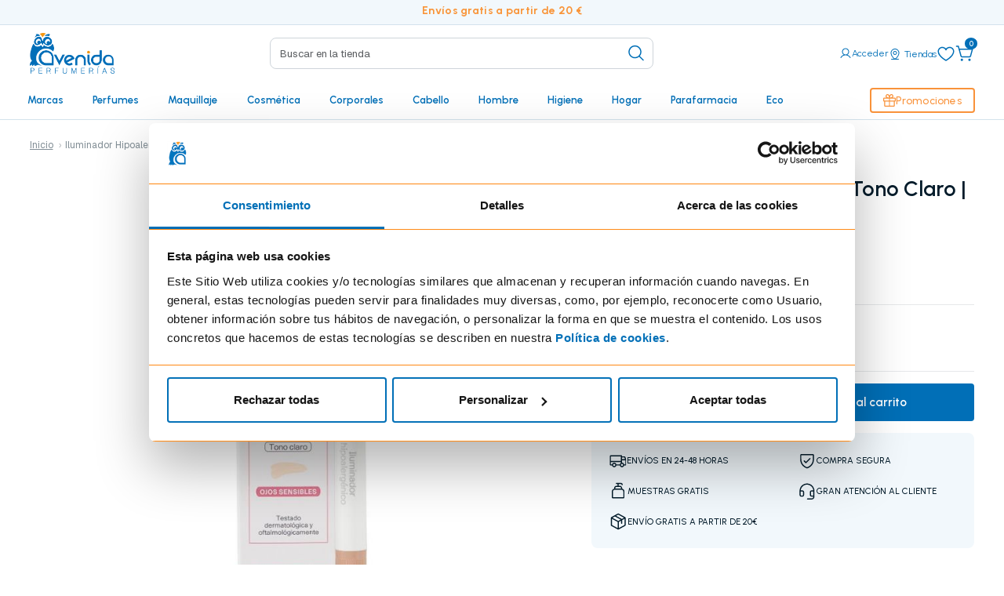

--- FILE ---
content_type: text/html; charset=UTF-8
request_url: https://www.perfumeriasavenida.com/iluminador-hipoalergenico-tono-claro-2-2-ml-belcils
body_size: 28469
content:
<!doctype html>
<html lang="es">
    <head prefix="og: http://ogp.me/ns# fb: http://ogp.me/ns/fb# product: http://ogp.me/ns/product#">
        <!-- avenida require_js.phtml -->
<script>
    var BASE_URL = 'https://www.perfumeriasavenida.com/';
    var require = {
        "baseUrl": "https://www.perfumeriasavenida.com/pub/static/version1768990072/frontend/Avenida/avenida/es_ES"
    };
</script>
        <meta charset="utf-8"/>
<meta name="title" content="Iluminador Hipoalergénico Tono Claro | 2,2 ml - belcils"/>
<meta name="description" content="Compra Iluminador Hipoalergénico Tono Claro | 2,2 ml, Iluminador Rostro Ojos Sensibles de belcils en Perfumerías Avenida. Envíos gratis desde 20 € en 24/48 h."/>
<meta name="robots" content="INDEX,FOLLOW"/>
<meta name="viewport" content="width=device-width, initial-scale=1"/>
<meta name="format-detection" content="telephone=no"/>
<title>Iluminador Hipoalergénico Tono Claro | 2,2 ml - belcils | Perfumerías Avenida</title>
<link  rel="stylesheet" type="text/css"  media="all" href="https://www.perfumeriasavenida.com/pub/static/version1768990072/frontend/Avenida/avenida/es_ES/mage/calendar.css" />
<link  rel="stylesheet" type="text/css"  media="all" href="https://www.perfumeriasavenida.com/pub/static/version1768990072/frontend/Avenida/avenida/es_ES/Avenida_SalesRule/css/avenida_salesrule.css" />
<link  rel="stylesheet" type="text/css"  media="all" href="https://www.perfumeriasavenida.com/pub/static/version1768990072/frontend/Avenida/avenida/es_ES/css/bootstrap/bootstrap.min.css" />
<link  rel="stylesheet" type="text/css"  media="all" href="https://www.perfumeriasavenida.com/pub/static/version1768990072/frontend/Avenida/avenida/es_ES/css/new_avenida.css" />
<link  rel="stylesheet" type="text/css"  media="all" href="https://www.perfumeriasavenida.com/pub/static/version1768990072/frontend/Avenida/avenida/es_ES/css/new_avenida_fix.css" />
<link  rel="stylesheet" type="text/css"  media="all" href="https://www.perfumeriasavenida.com/pub/static/version1768990072/frontend/Avenida/avenida/es_ES/css/bootstrap/bootstrap-icons.min.css" />
<link  rel="stylesheet" type="text/css"  media="all" href="https://www.perfumeriasavenida.com/pub/static/version1768990072/frontend/Avenida/avenida/es_ES/css/amasty_rma.css" />
<link  rel="stylesheet" type="text/css"  media="all" href="https://www.perfumeriasavenida.com/pub/static/version1768990072/frontend/Avenida/avenida/es_ES/css/avenida_product_tabs.css" />
<link  rel="stylesheet" type="text/css"  media="all" href="https://www.perfumeriasavenida.com/pub/static/version1768990072/frontend/Avenida/avenida/es_ES/Magezon_Core/css/styles.css" />
<link  rel="stylesheet" type="text/css"  media="all" href="https://www.perfumeriasavenida.com/pub/static/version1768990072/frontend/Avenida/avenida/es_ES/Magezon_Core/css/owlcarousel/owl.carousel.min.css" />
<link  rel="stylesheet" type="text/css"  media="all" href="https://www.perfumeriasavenida.com/pub/static/version1768990072/frontend/Avenida/avenida/es_ES/Magezon_Core/css/animate.css" />
<link  rel="stylesheet" type="text/css"  media="all" href="https://www.perfumeriasavenida.com/pub/static/version1768990072/frontend/Avenida/avenida/es_ES/Magezon_Core/css/fontawesome5.css" />
<link  rel="stylesheet" type="text/css"  media="all" href="https://www.perfumeriasavenida.com/pub/static/version1768990072/frontend/Avenida/avenida/es_ES/Magezon_Core/css/mgz_font.css" />
<link  rel="stylesheet" type="text/css"  media="all" href="https://www.perfumeriasavenida.com/pub/static/version1768990072/frontend/Avenida/avenida/es_ES/Magezon_Core/css/mgz_bootstrap.css" />
<link  rel="stylesheet" type="text/css"  media="all" href="https://www.perfumeriasavenida.com/pub/static/version1768990072/frontend/Avenida/avenida/es_ES/Magezon_Builder/css/openiconic.min.css" />
<link  rel="stylesheet" type="text/css"  media="all" href="https://www.perfumeriasavenida.com/pub/static/version1768990072/frontend/Avenida/avenida/es_ES/Magezon_Builder/css/styles.css" />
<link  rel="stylesheet" type="text/css"  media="all" href="https://www.perfumeriasavenida.com/pub/static/version1768990072/frontend/Avenida/avenida/es_ES/Magezon_Builder/css/common.css" />
<link  rel="stylesheet" type="text/css"  media="all" href="https://www.perfumeriasavenida.com/pub/static/version1768990072/frontend/Avenida/avenida/es_ES/Magezon_NinjaMenus/css/styles.css" />
<link  rel="stylesheet" type="text/css"  media="all" href="https://www.perfumeriasavenida.com/pub/static/version1768990072/frontend/Avenida/avenida/es_ES/Magezon_Core/css/magnific.css" />
<link  rel="stylesheet" type="text/css"  media="all" href="https://www.perfumeriasavenida.com/pub/static/version1768990072/frontend/Avenida/avenida/es_ES/Magezon_PageBuilder/css/styles.css" />
<link  rel="stylesheet" type="text/css"  media="all" href="https://www.perfumeriasavenida.com/pub/static/version1768990072/frontend/Avenida/avenida/es_ES/Magezon_PageBuilder/vendor/photoswipe/photoswipe.css" />
<link  rel="stylesheet" type="text/css"  media="all" href="https://www.perfumeriasavenida.com/pub/static/version1768990072/frontend/Avenida/avenida/es_ES/Magezon_PageBuilder/vendor/photoswipe/default-skin/default-skin.css" />
<link  rel="stylesheet" type="text/css"  media="all" href="https://www.perfumeriasavenida.com/pub/static/version1768990072/frontend/Avenida/avenida/es_ES/Magezon_PageBuilder/vendor/blueimp/css/blueimp-gallery.min.css" />
<link  rel="stylesheet" type="text/css"  media="all" href="https://www.perfumeriasavenida.com/pub/static/version1768990072/frontend/Avenida/avenida/es_ES/mage/gallery/gallery.css" />
<link  rel="stylesheet" type="text/css"  media="all" href="https://www.perfumeriasavenida.com/pub/static/version1768990072/frontend/Avenida/avenida/es_ES/Amasty_BannersLite/css/style.css" />
<link  rel="stylesheet" type="text/css"  media="all" href="https://www.perfumeriasavenida.com/pub/static/version1768990072/frontend/Avenida/avenida/es_ES/Amasty_Promo/css/banner.css" />
<link  rel="stylesheet" type="text/css"  media="all" href="https://www.perfumeriasavenida.com/pub/static/version1768990072/frontend/Avenida/avenida/es_ES/Amasty_Promo/css/source/mkcss/ampromo.css" />
<link  rel="stylesheet" type="text/css"  media="all" href="https://www.perfumeriasavenida.com/pub/static/version1768990072/frontend/Avenida/avenida/es_ES/Amasty_SeoToolKit/css/source/mkcss/amseokit.css" />
<link  rel="stylesheet" type="text/css"  media="all" href="https://fonts.googleapis.com/css?family=Lato:300,300i,400,400i,700,700i,900,900i" />
<link  rel="stylesheet" type="text/css"  media="all" href="https://fonts.googleapis.com/css?family=Roboto:100,100i,300,300i,400,400i,500,500i,700,700i,900,900i" />
<link  rel="stylesheet" type="text/css"  media="all" href="https://fonts.googleapis.com/css?family=Open+Sans:300,300i,400,400i,600,600i,700,700i,800,800i" />
<script  type="text/javascript"  src="https://www.perfumeriasavenida.com/pub/static/version1768990072/_cache/merged/b112d360e4aafbf1247755fc8331cf44.js"></script>
<link  rel="canonical" href="https://www.perfumeriasavenida.com/iluminador-hipoalergenico-tono-claro-2-2-ml-belcils" />
<link  rel="icon" type="image/x-icon" href="https://www.perfumeriasavenida.com/pub/media/favicon/stores/1/favicon1.png" />
<link  rel="shortcut icon" type="image/x-icon" href="https://www.perfumeriasavenida.com/pub/media/favicon/stores/1/favicon1.png" />
        
<!-- Google Tag Manager -->
<script>(function(w,d,s,l,i){w[l]=w[l]||[];w[l].push({'gtm.start':
            new Date().getTime(),event:'gtm.js'});var f=d.getElementsByTagName(s)[0],
        j=d.createElement(s),dl=l!='dataLayer'?'&l='+l:'';j.async=true;j.src=
        'https://www.googletagmanager.com/gtm.js?id='+i+dl;f.parentNode.insertBefore(j,f);
    })(window,document,'script','dataLayer','GTM-NJPQWVX');</script>
<!-- End Google Tag Manager -->
        <script>
        window.getWpCookie = function(name) {
            match = document.cookie.match(new RegExp(name + '=([^;]+)'));
            if (match) return decodeURIComponent(match[1].replace(/\+/g, ' ')) ;
        };

        window.dataLayer = window.dataLayer || [];
                var dlObjects = [{"pageName":"Iluminador Hipoalerg\u00e9nico Tono Claro | 2,2 ml - belcils | Perfumer\u00edas Avenida","pageType":"product","ecommerce":{"detail":{"products":[{"name":"Iluminador Hipoalerg\u00e9nico Tono Claro | 2,2 ml","id":"92173","price":"15.95","category":"Marcas\/BELCILS","dimension4":"In stock","dimension7":"No","dimension5":"0","dimension6":"0"}]},"currencyCode":"EUR"}}];
        for (var i in dlObjects) {
            window.dataLayer.push(dlObjects[i]);
        }
                var wpCookies = ['wp_customerId','wp_customerGroup'];
        wpCookies.map(function(cookieName) {
            var cookieValue = window.getWpCookie(cookieName);
            if (cookieValue) {
                var dlObject = {};
                dlObject[cookieName.replace('wp_', '')] = cookieValue;
                window.dataLayer.push(dlObject);
            }
        });

        
    </script>

    
<meta property="og:type" content="product" />
<meta property="og:title"
      content="Iluminador Hipoalergénico Tono Claro | 2,2 ml" />
<meta property="og:image"
      content="https://www.perfumeriasavenida.com/pub/media/catalog/product/cache/10f47a812426e036fd4ff6469276bfd7/9/2/92173_1-belcils-iluminador-hipoalergenico-tono-claro.jpg" />
<meta property="og:description"
      content="" />
<meta property="og:url" content="https://www.perfumeriasavenida.com/iluminador-hipoalergenico-tono-claro-2-2-ml-belcils" />
    <meta property="product:price:amount" content="15.95"/>
    <meta property="product:price:currency"
      content="EUR"/>

<script src="https://www.google.com/recaptcha/api.js" async defer></script>
    <style> @media (max-width:768px){div.magezon-builder{margin:20px auto 0 auto;padding:0 0}.mgz-element-inner{margin:0 15px 0 12px}}  .mgz-element .mgz-panels .mgz-panel .mgz-panel-heading{-webkit-transition:background 0.2s ease-in-out;-moz-transition:background 0.2s ease-in-out;-ms-transition:background 0.2s ease-in-out;-o-transition:background 0.2s ease-in-out;-webkit-border-radius:5px;-moz-border-radius:5px;border-radius:5px;border:0 solid #e3e3e3;background-color:#fff;color:#666}.mgz-element .mgz-panels .mgz-panel .mgz-panel-heading h4,.mgz-element .mgz-panels .mgz-panel .mgz-panel-heading .mgz-panel-heading-title{font-size:18px}.mgz-element .mgz-panels:not(.mgz-tabs-no-fill-content) .mgz-panel-body{background:#fff;border:0 solid #e3e3e3}.topbar__link:hover{color:#fff}.mgz-element-inner .list{list-style-type:none}.mgz-element-inner ul li{margin:0 0 0 30px !important}.mgz-element-inner ul{margin:10px 10px 20px 10px !important;line-height:26px;font-weight:350;color:#333;text-align:justify}.product-item-details{text-align:center}.product-item-name a{padding-top:15px;color:#000;display:block;margin-bottom:5px;text-decoration:none;font-size:14px;font-weight:600}.actions-secondary a{display:none}grid__prod-prices{color:#5C5B5B;font-size:17px;font-weight:600;position:relative}button{background-color:#FF850C;border:none;border-radius:4px;color:white;padding:8px 18px;text-align:center;text-decoration:none;display:inline-block;font-size:16px;cursor:pointer}button:hover{background-color:#ccc;color:white;cursor:pointer}.mgz-element-single_product .products .product-item .product-item-info{border:0 solid transparent}.mgz-element-inner h1{color:#008aff;margin:30px 0 0;padding:0 0 7px;font-weight:300;font-size:40px;text-align:left}.mgz-element-inner h2{color:#008aff;padding:20px 0 10px;font-weight:400;font-size:26px;text-align:left}.mgz-element-inner h3{padding:10px 0 5px}.mgz-element-inner h4{color:#333}.grid__prod-tit{min-height:34px}.producto__img-thumb{padding:2px}.mgz-element a{text-decoration:none}a .mgz-icon-list-item-text:hover{color:#33333399 !important}.mgz-element-inner p{line-height:26px;font-weight:350;margin:0 0 10px 0 !important;color:#333;text-align:justify}.mgz-carousel-nav-position-center_split .owl-nav [class*=owl-]{position:absolute;opacity:1}.mgz-container{width:95%}.mgz-element-inner-content{width:95%;max-width:1400px}@media only screen and (max-width:991px) and (min-width:768px){.mgz-element-column{min-width:100% !important}}  div.cms-content{max-width:100%}div.magezon-builder:not(.active){max-width:100%;margin:0 0 20px 0 !important}.mgz-element-inner{margin:0 0 0 0}</style><style>.mgz-element-text > .mgz-element-inner{margin-bottom:0!important}</style><style>.j2rx9wle81ou-s{text-align:center;margin-bottom:15px !important}.mgz-element.j2rx9wle81ou .image-content{width:100%;text-align:center}.mgz-element.j2rx9wle81ou .image-title{font-size:16px}</style><style>.xy14astemyol-s{text-align:center;margin-bottom:15px !important}.mgz-element.xy14astemyol .image-content{width:100%;text-align:center}.mgz-element.xy14astemyol .image-title{font-size:16px}</style><style>.djbogeumdweh-s{text-align:center;margin-bottom:15px !important}.mgz-element.djbogeumdweh .image-content{width:100%;text-align:center}.mgz-element.djbogeumdweh .image-title{font-size:16px}</style><style>.texfhfddt8sy-s{text-align:center;margin-bottom:15px !important}.mgz-element.texfhfddt8sy .image-content{width:100%;text-align:center}.mgz-element.texfhfddt8sy .image-title{font-size:16px}</style><style>.hw8687hc9x7v-s{text-align:center;margin-bottom:15px !important}.mgz-element.hw8687hc9x7v .image-content{width:100%;text-align:center}.mgz-element.hw8687hc9x7v .image-title{font-size:16px}</style><style> .product-detail-banner-wrapper img{max-width:100% !important}.product-detail-banner-wrapper.mobile{display:none}@media (max-width:767.98px){.product-detail-banner-wrapper.desktop{display:none}.product-detail-banner-wrapper.mobile{display:block}}</style><style>.rvt5ycl1pkne-s{margin-bottom:15px !important}.mgz-element.rvt5ycl1pkne .mgz-toggle span[data-role="icons"]{color:#333}</style></head>
    <body data-container="body"
          data-mage-init='{"loaderAjax": {}, "loader": { "icon": "https://www.perfumeriasavenida.com/pub/static/version1768990072/frontend/Avenida/avenida/es_ES/images/loader-2.gif"}}'
        class="catalog-product-view product-iluminador-hipoalergenico-tono-claro-2-2-ml-belcils page-layout-1column">
        
<!-- Google Tag Manager (noscript) -->
<noscript><iframe src="https://www.googletagmanager.com/ns.html?id=GTM-NJPQWVX"
                  height="0" width="0" style="display:none;visibility:hidden"></iframe></noscript>
<!-- End Google Tag Manager (noscript) -->

<script type="text/x-magento-init">
    {
        "*": {
            "mage/cookies": {
                "expires": null,
                "path": "\u002F",
                "domain": ".www.perfumeriasavenida.com",
                "secure": false,
                "lifetime": "3600"
            }
        }
    }
</script>
    <noscript>
        <div class="message global noscript">
            <div class="content">
                <p>
                    <strong>Parece que JavaScript está deshabilitado en su navegador.</strong>
                    <span>For the best experience on our site, be sure to turn on Javascript in your browser.</span>
                </p>
            </div>
        </div>
    </noscript>

<script>
    window.cookiesConfig = window.cookiesConfig || {};
    window.cookiesConfig.secure = true;
</script>
<script>
    require.config({
        map: {
            '*': {
                wysiwygAdapter: 'mage/adminhtml/wysiwyg/tiny_mce/tinymce4Adapter'
            }
        }
    });
</script>
<!-- BEGIN GTAG CART SCRIPT -->
<!-- END GTAG CART SCRIPT -->

<script type="text/x-magento-init">
    {
        "*": {
            "Connectif_Integration/js/ajaxConnectifTags": {
                "url": "https://www.perfumeriasavenida.com/connectif/tags/ajaxconnectiftags"
            }
        }
    }
</script><div class="preheader">
    <div class="magezon-builder magezon-builder-preload"><div class="mgz-element ld64qnmafhdv mgz-element-row full_width_row" ><div class="mgz-element-inner ld64qnmafhdv-s"><div class="mgz-element-inner-content mgz-container"><div class="mgz-element eyft1m8es0k4 mgz-element-column mgz-col-xs-12" ><div class="mgz-element-inner eyft1m8es0k4-s"><div class="mgz-element qfm29badcxut mgz-element-text" ><div class="mgz-element-inner qfm29badcxut-s"><p style="text-align: center;"><span style="color: #f9953a;"><br /><strong>Envíos gratis a partir de 20 €</strong></span></p></div></div></div></div></div></div></div></div></div>

<header class="header-main sticky-top">

    <div class="header-main-content">
      <div class="container-fluid">
        <div class="row align-items-center">
          <div class="col-8 d-lg-none">
            <button class="navbar-toggler border-0" type="button" data-bs-toggle="collapse" data-bs-target="#mainNavbar" aria-controls="mainNavbar" aria-expanded="false" aria-label="Toggle navigation">
              <svg width="24" height="24" viewBox="0 0 24 24" fill="none" xmlns="http://www.w3.org/2000/svg">
                <path d="M21 12C21 12.1989 20.921 12.3897 20.7803 12.5303C20.6397 12.671 20.4489 12.75 20.25 12.75H3.75C3.55109 12.75 3.36032 12.671 3.21967 12.5303C3.07902 12.3897 3 12.1989 3 12C3 11.8011 3.07902 11.6103 3.21967 11.4697C3.36032 11.329 3.55109 11.25 3.75 11.25H20.25C20.4489 11.25 20.6397 11.329 20.7803 11.4697C20.921 11.6103 21 11.8011 21 12ZM3.75 6.75H20.25C20.4489 6.75 20.6397 6.67098 20.7803 6.53033C20.921 6.38968 21 6.19891 21 6C21 5.80109 20.921 5.61032 20.7803 5.46967C20.6397 5.32902 20.4489 5.25 20.25 5.25H3.75C3.55109 5.25 3.36032 5.32902 3.21967 5.46967C3.07902 5.61032 3 5.80109 3 6C3 6.19891 3.07902 6.38968 3.21967 6.53033C3.36032 6.67098 3.55109 6.75 3.75 6.75ZM20.25 17.25H3.75C3.55109 17.25 3.36032 17.329 3.21967 17.4697C3.07902 17.6103 3 17.8011 3 18C3 18.1989 3.07902 18.3897 3.21967 18.5303C3.36032 18.671 3.55109 18.75 3.75 18.75H20.25C20.4489 18.75 20.6397 18.671 20.7803 18.5303C20.921 18.3897 21 18.1989 21 18C21 17.8011 20.921 17.6103 20.7803 17.4697C20.6397 17.329 20.4489 17.25 20.25 17.25Z" fill="#016FB7" />
              </svg>
            </button>
            <a href="https://www.perfumeriasavenida.com/" class="navbar-brand ms-3">
              <img src="https://www.perfumeriasavenida.com/pub/static/version1768990072/frontend/Avenida/avenida/es_ES/img/new-avenida/logo-avenida@2x.png" alt="Perfumerías Avenida" style="height: 40px;">
            </a>
          </div>
          <div class="col-lg-3 d-none d-lg-block">
            <a href="https://www.perfumeriasavenida.com/" class="navbar-brand">
              <img src="https://www.perfumeriasavenida.com/pub/static/version1768990072/frontend/Avenida/avenida/es_ES/img/new-avenida/logo-avenida@2x.png" alt="Perfumerías Avenida" style="height: 52px;">
            </a>
          </div>
          <div class="col-lg-5 d-none d-lg-block">
            <form id="search-form-desktop" method="get" action="https://www.perfumeriasavenida.com/catalogsearch/result/">
    <input class="form-control" type="search" id="search" name="q" placeholder="Buscar en la tienda" aria-label="Search" data-bs-toggle="collapse" data-bs-target="#search-panel" aria-expanded="false" aria-controls="search-panel">
    <button class="btn-search search-box__btn" type="submit">
    <svg width="24" height="24" viewBox="0 0 24 24" fill="none" xmlns="http://www.w3.org/2000/svg">
        <path d="M21.5318 20.4686L16.8378 15.7755C18.1983 14.1421 18.8767 12.047 18.7319 9.92618C18.5871 7.80531 17.6302 5.82191 16.0603 4.38859C14.4904 2.95526 12.4284 2.18235 10.3031 2.23065C8.17785 2.27895 6.15303 3.14474 4.64986 4.64791C3.14669 6.15108 2.2809 8.1759 2.2326 10.3012C2.1843 12.4264 2.95721 14.4885 4.39054 16.0584C5.82387 17.6283 7.80726 18.5852 9.92813 18.73C12.049 18.8748 14.144 18.1963 15.7774 16.8358L20.4706 21.5299C20.5403 21.5995 20.623 21.6548 20.714 21.6925C20.8051 21.7302 20.9026 21.7497 21.0012 21.7497C21.0997 21.7497 21.1973 21.7302 21.2884 21.6925C21.3794 21.6548 21.4621 21.5995 21.5318 21.5299C21.6015 21.4602 21.6568 21.3775 21.6945 21.2864C21.7322 21.1954 21.7516 21.0978 21.7516 20.9992C21.7516 20.9007 21.7322 20.8031 21.6945 20.7121C21.6568 20.621 21.6015 20.5383 21.5318 20.4686ZM3.75119 10.4992C3.75119 9.16421 4.14707 7.85917 4.88877 6.74914C5.63047 5.63911 6.68468 4.77394 7.91808 4.26305C9.15148 3.75216 10.5087 3.61849 11.8181 3.87894C13.1274 4.13939 14.3302 4.78226 15.2742 5.72627C16.2182 6.67027 16.861 7.87301 17.1215 9.18238C17.3819 10.4917 17.2483 11.849 16.7374 13.0824C16.2265 14.3158 15.3613 15.37 14.2513 16.1117C13.1413 16.8534 11.8362 17.2492 10.5012 17.2492C8.71159 17.2473 6.99585 16.5355 5.73041 15.27C4.46497 14.0046 3.75318 12.2888 3.75119 10.4992Z" fill="#016FB7" />
    </svg>
    </button>
    <div class="clear-btn" id="clearBtn">
    <svg width="24" height="25" viewBox="0 0 24 25" fill="none" xmlns="http://www.w3.org/2000/svg">
        <path d="M18.781 19.2198C18.8507 19.2895 18.906 19.3722 18.9437 19.4632C18.9814 19.5543 19.0008 19.6519 19.0008 19.7504C19.0008 19.849 18.9814 19.9465 18.9437 20.0376C18.906 20.1286 18.8507 20.2114 18.781 20.281C18.7114 20.3507 18.6286 20.406 18.5376 20.4437C18.4465 20.4814 18.349 20.5008 18.2504 20.5008C18.1519 20.5008 18.0543 20.4814 17.9632 20.4437C17.8722 20.406 17.7895 20.3507 17.7198 20.281L11.5004 14.0607L5.28104 20.281C5.14031 20.4218 4.94944 20.5008 4.75042 20.5008C4.55139 20.5008 4.36052 20.4218 4.21979 20.281C4.07906 20.1403 4 19.9494 4 19.7504C4 19.5514 4.07906 19.3605 4.21979 19.2198L10.4401 13.0004L4.21979 6.78104C4.07906 6.64031 4 6.44944 4 6.25042C4 6.05139 4.07906 5.86052 4.21979 5.71979C4.36052 5.57906 4.55139 5.5 4.75042 5.5C4.94944 5.5 5.14031 5.57906 5.28104 5.71979L11.5004 11.9401L17.7198 5.71979C17.8605 5.57906 18.0514 5.5 18.2504 5.5C18.4494 5.5 18.6403 5.57906 18.781 5.71979C18.9218 5.86052 19.0008 6.05139 19.0008 6.25042C19.0008 6.44944 18.9218 6.64031 18.781 6.78104L12.5607 13.0004L18.781 19.2198Z" fill="#016FB7" />
    </svg>
    </div>
</form>
          </div>
          <div id="header-links" class="col-4 col-lg-4 d-flex justify-content-end align-items-center header-icons">
            <a href="#" class="d-lg-none search" id="search" data-bs-toggle="collapse" data-bs-target="#search-panel" aria-expanded="false" aria-controls="search-panel">
                <svg width="24" height="24" viewBox="0 0 24 24" fill="none" xmlns="http://www.w3.org/2000/svg">
    <path d="M21.5318 20.4686L16.8378 15.7755C18.1983 14.1421 18.8767 12.047 18.7319 9.92618C18.5871 7.80531 17.6302 5.82191 16.0603 4.38859C14.4904 2.95526 12.4284 2.18235 10.3031 2.23065C8.17785 2.27895 6.15303 3.14474 4.64986 4.64791C3.14669 6.15108 2.2809 8.1759 2.2326 10.3012C2.1843 12.4264 2.95721 14.4885 4.39054 16.0584C5.82387 17.6283 7.80726 18.5852 9.92813 18.73C12.049 18.8748 14.144 18.1963 15.7774 16.8358L20.4706 21.5299C20.5403 21.5995 20.623 21.6548 20.714 21.6925C20.8051 21.7302 20.9026 21.7497 21.0012 21.7497C21.0997 21.7497 21.1973 21.7302 21.2884 21.6925C21.3794 21.6548 21.4621 21.5995 21.5318 21.5299C21.6015 21.4602 21.6568 21.3775 21.6945 21.2864C21.7322 21.1954 21.7516 21.0978 21.7516 20.9992C21.7516 20.9007 21.7322 20.8031 21.6945 20.7121C21.6568 20.621 21.6015 20.5383 21.5318 20.4686ZM3.75119 10.4992C3.75119 9.16421 4.14707 7.85917 4.88877 6.74914C5.63047 5.63911 6.68468 4.77394 7.91808 4.26305C9.15148 3.75216 10.5087 3.61849 11.8181 3.87894C13.1274 4.13939 14.3302 4.78226 15.2742 5.72627C16.2182 6.67027 16.861 7.87301 17.1215 9.18238C17.3819 10.4917 17.2483 11.849 16.7374 13.0824C16.2265 14.3158 15.3613 15.37 14.2513 16.1117C13.1413 16.8534 11.8362 17.2492 10.5012 17.2492C8.71159 17.2473 6.99585 16.5355 5.73041 15.27C4.46497 14.0046 3.75318 12.2888 3.75119 10.4992Z" fill="#016FB7"/>
</svg>
                </a>
            <a id="myAccountOpener" href="https://www.perfumeriasavenida.com/customer/account/" class="text-decoration-none" data-src="https://www.perfumeriasavenida.com/avenida/header/customerName/">
                <svg width="16" height="16" viewBox="0 0 16 16" fill="none" xmlns="http://www.w3.org/2000/svg">
    <path d="M14.4329 13.2497C13.481 11.6041 12.0142 10.4241 10.3023 9.86475C11.1491 9.36066 11.8069 8.59255 12.1749 7.67837C12.5429 6.76419 12.6006 5.7545 12.3392 4.80435C12.0778 3.85419 11.5117 3.01612 10.7279 2.41883C9.94408 1.82153 8.98587 1.49805 8.00041 1.49805C7.01496 1.49805 6.05674 1.82153 5.27293 2.41883C4.48911 3.01612 3.92304 3.85419 3.66163 4.80435C3.40022 5.7545 3.45793 6.76419 3.82591 7.67837C4.19388 8.59255 4.85177 9.36066 5.69854 9.86475C3.98666 10.4235 2.51979 11.6035 1.56791 13.2497C1.53301 13.3067 1.50985 13.37 1.49982 13.436C1.48978 13.502 1.49307 13.5694 1.50949 13.6341C1.52591 13.6988 1.55512 13.7596 1.59541 13.8128C1.63569 13.8661 1.68624 13.9107 1.74405 13.9441C1.80187 13.9775 1.86579 13.999 1.93204 14.0073C1.9983 14.0156 2.06554 14.0105 2.1298 13.9924C2.19407 13.9743 2.25405 13.9435 2.30622 13.9018C2.35838 13.8601 2.40168 13.8084 2.43354 13.7497C3.61104 11.7147 5.69229 10.4997 8.00041 10.4997C10.3085 10.4997 12.3898 11.7147 13.5673 13.7497C13.5992 13.8084 13.6424 13.8601 13.6946 13.9018C13.7468 13.9435 13.8068 13.9743 13.871 13.9924C13.9353 14.0105 14.0025 14.0156 14.0688 14.0073C14.135 13.999 14.199 13.9775 14.2568 13.9441C14.3146 13.9107 14.3651 13.8661 14.4054 13.8128C14.4457 13.7596 14.4749 13.6988 14.4913 13.6341C14.5078 13.5694 14.511 13.502 14.501 13.436C14.491 13.37 14.4678 13.3067 14.4329 13.2497ZM4.50041 5.99975C4.50041 5.30751 4.70568 4.63082 5.09027 4.05525C5.47485 3.47968 6.02148 3.03108 6.66102 2.76617C7.30056 2.50126 8.0043 2.43195 8.68323 2.567C9.36216 2.70205 9.9858 3.03539 10.4753 3.52487C10.9648 4.01436 11.2981 4.638 11.4332 5.31693C11.5682 5.99587 11.4989 6.6996 11.234 7.33914C10.9691 7.97868 10.5205 8.52531 9.94491 8.90989C9.36934 9.29448 8.69265 9.49975 8.00041 9.49975C7.07246 9.49876 6.1828 9.12969 5.52664 8.47353C4.87047 7.81736 4.50141 6.9277 4.50041 5.99975Z" fill="currentColor"/>
</svg>
 <small id="myAccountNameContainer">Acceder</small>
            </a>
            <a href="https://www.perfumeriasavenida.com/tiendas/" class="text-decoration-none d-none d-lg-inline">
                <svg width="16" height="16" viewBox="0 0 16 16" fill="none" xmlns="http://www.w3.org/2000/svg">
    <path d="M12.5 14H9.40875C9.92803 13.5363 10.4177 13.0406 10.875 12.5156C12.5906 10.5425 13.5 8.4625 13.5 6.5C13.5 5.04131 12.9205 3.64236 11.8891 2.61091C10.8576 1.57946 9.45869 1 8 1C6.54131 1 5.14236 1.57946 4.11091 2.61091C3.07946 3.64236 2.5 5.04131 2.5 6.5C2.5 8.4625 3.40688 10.5425 5.125 12.5156C5.58226 13.0406 6.07197 13.5363 6.59125 14H3.5C3.36739 14 3.24021 14.0527 3.14645 14.1464C3.05268 14.2402 3 14.3674 3 14.5C3 14.6326 3.05268 14.7598 3.14645 14.8536C3.24021 14.9473 3.36739 15 3.5 15H12.5C12.6326 15 12.7598 14.9473 12.8536 14.8536C12.9473 14.7598 13 14.6326 13 14.5C13 14.3674 12.9473 14.2402 12.8536 14.1464C12.7598 14.0527 12.6326 14 12.5 14ZM3.5 6.5C3.5 5.30653 3.97411 4.16193 4.81802 3.31802C5.66193 2.47411 6.80653 2 8 2C9.19347 2 10.3381 2.47411 11.182 3.31802C12.0259 4.16193 12.5 5.30653 12.5 6.5C12.5 10.0769 9.03312 13.0625 8 13.875C6.96688 13.0625 3.5 10.0769 3.5 6.5ZM10.5 6.5C10.5 6.00555 10.3534 5.5222 10.0787 5.11107C9.80397 4.69995 9.41352 4.37952 8.95671 4.1903C8.49989 4.00108 7.99723 3.95157 7.51227 4.04804C7.02732 4.1445 6.58186 4.3826 6.23223 4.73223C5.8826 5.08186 5.6445 5.52732 5.54804 6.01227C5.45157 6.49723 5.50108 6.99989 5.6903 7.45671C5.87952 7.91352 6.19995 8.30397 6.61107 8.57867C7.0222 8.85338 7.50555 9 8 9C8.66304 9 9.29893 8.73661 9.76777 8.26777C10.2366 7.79893 10.5 7.16304 10.5 6.5ZM6.5 6.5C6.5 6.20333 6.58797 5.91332 6.7528 5.66664C6.91762 5.41997 7.15189 5.22771 7.42597 5.11418C7.70006 5.00065 8.00166 4.97094 8.29264 5.02882C8.58361 5.0867 8.85088 5.22956 9.06066 5.43934C9.27044 5.64912 9.4133 5.91639 9.47118 6.20736C9.52906 6.49834 9.49935 6.79994 9.38582 7.07403C9.27229 7.34811 9.08003 7.58238 8.83335 7.7472C8.58668 7.91203 8.29667 8 8 8C7.60218 8 7.22064 7.84196 6.93934 7.56066C6.65804 7.27936 6.5 6.89782 6.5 6.5Z" fill="currentColor"/>
</svg>
 <small>Tiendas</small>
            </a>
            <a href="https://www.perfumeriasavenida.com/wishlist/">
                <svg width="24" height="24" viewBox="0 0 24 24" fill="none" xmlns="http://www.w3.org/2000/svg">
    <path d="M16.6875 3.75C14.7516 3.75 13.0566 4.5825 12 5.98969C10.9434 4.5825 9.24844 3.75 7.3125 3.75C5.77146 3.75174 4.29404 4.36468 3.20436 5.45436C2.11468 6.54404 1.50174 8.02146 1.5 9.5625C1.5 16.125 11.2303 21.4369 11.6447 21.6562C11.7539 21.715 11.876 21.7458 12 21.7458C12.124 21.7458 12.2461 21.715 12.3553 21.6562C12.7697 21.4369 22.5 16.125 22.5 9.5625C22.4983 8.02146 21.8853 6.54404 20.7956 5.45436C19.706 4.36468 18.2285 3.75174 16.6875 3.75ZM12 20.1375C10.2881 19.14 3 14.5959 3 9.5625C3.00149 8.41921 3.45632 7.32317 4.26475 6.51475C5.07317 5.70632 6.16921 5.25149 7.3125 5.25C9.13594 5.25 10.6669 6.22125 11.3062 7.78125C11.3628 7.91881 11.4589 8.03646 11.5824 8.11926C11.7059 8.20207 11.8513 8.24627 12 8.24627C12.1487 8.24627 12.2941 8.20207 12.4176 8.11926C12.5411 8.03646 12.6372 7.91881 12.6937 7.78125C13.3331 6.21844 14.8641 5.25 16.6875 5.25C17.8308 5.25149 18.9268 5.70632 19.7353 6.51475C20.5437 7.32317 20.9985 8.41921 21 9.5625C21 14.5884 13.71 19.1391 12 20.1375Z" fill="currentColor"/>
</svg>
            </a>
            <a id="shoppingCartOpener" class="position-relative cesta" data-bs-toggle="offcanvas" data-bs-target="#shoppingCartOffcanvas" role="button" aria-controls="shoppingCartOffcanvas" data-src="https://www.perfumeriasavenida.com/avenida/header/miniCart/">
              <svg width="24" height="24" viewBox="0 0 24 24" fill="none" xmlns="http://www.w3.org/2000/svg">
    <path d="M9.75 20.25C9.75 20.5467 9.66203 20.8367 9.4972 21.0834C9.33238 21.33 9.09811 21.5223 8.82403 21.6358C8.54994 21.7494 8.24834 21.7791 7.95736 21.7212C7.66639 21.6633 7.39912 21.5204 7.18934 21.3107C6.97956 21.1009 6.8367 20.8336 6.77882 20.5426C6.72094 20.2517 6.75065 19.9501 6.86418 19.676C6.97771 19.4019 7.16997 19.1676 7.41665 19.0028C7.66332 18.838 7.95333 18.75 8.25 18.75C8.64782 18.75 9.02936 18.908 9.31066 19.1893C9.59196 19.4706 9.75 19.8522 9.75 20.25ZM18 18.75C17.7033 18.75 17.4133 18.838 17.1666 19.0028C16.92 19.1676 16.7277 19.4019 16.6142 19.676C16.5006 19.9501 16.4709 20.2517 16.5288 20.5426C16.5867 20.8336 16.7296 21.1009 16.9393 21.3107C17.1491 21.5204 17.4164 21.6633 17.7074 21.7212C17.9983 21.7791 18.2999 21.7494 18.574 21.6358C18.8481 21.5223 19.0824 21.33 19.2472 21.0834C19.412 20.8367 19.5 20.5467 19.5 20.25C19.5 19.8522 19.342 19.4706 19.0607 19.1893C18.7794 18.908 18.3978 18.75 18 18.75ZM22.4728 6.95062L20.0691 15.6019C19.9369 16.0745 19.6542 16.4911 19.2639 16.7885C18.8736 17.0859 18.397 17.2479 17.9062 17.25H8.64C8.14784 17.2498 7.66926 17.0886 7.27725 16.791C6.88523 16.4935 6.6013 16.0758 6.46875 15.6019L3.18 3.75H1.5C1.30109 3.75 1.11032 3.67098 0.96967 3.53033C0.829018 3.38968 0.75 3.19891 0.75 3C0.75 2.80109 0.829018 2.61032 0.96967 2.46967C1.11032 2.32902 1.30109 2.25 1.5 2.25H3.75C3.91397 2.24997 4.07343 2.30367 4.20398 2.40289C4.33452 2.50211 4.42895 2.64138 4.47281 2.79938L5.36156 6H21.75C21.8656 5.99998 21.9797 6.02669 22.0833 6.07805C22.1869 6.1294 22.2772 6.20401 22.3472 6.29605C22.4171 6.38809 22.4649 6.49506 22.4867 6.60861C22.5085 6.72216 22.5037 6.83922 22.4728 6.95062ZM20.7628 7.5H5.77875L7.91719 15.2006C7.96105 15.3586 8.05548 15.4979 8.18602 15.5971C8.31657 15.6963 8.47603 15.75 8.64 15.75H17.9062C18.0702 15.75 18.2297 15.6963 18.3602 15.5971C18.4908 15.4979 18.5852 15.3586 18.6291 15.2006L20.7628 7.5Z" fill="currentColor"/>
</svg>
              <span id="mini-cart-badge" class="position-absolute badge rounded-circle bg-primary" style="top: -8px; right:-4px;" data-src="https://www.perfumeriasavenida.com/avenida/header/cartItems/">0</span>
            </a>
          </div>
        </div>
      </div>
    </div>

    
    
<nav class="navbar navbar-expand-lg navbar-custom">
    <div class="container-fluid">
        <div class="collapse navbar-collapse" id="mainNavbar">
            <div class="offcanvas-header-custom d-lg-none sticky-top bg-white">
                <button type="button" class="btn-close" data-bs-toggle="collapse" data-bs-target="#mainNavbar" aria-label="Close"></button>
                <a href="https://www.perfumeriasavenida.com/" class="navbar-brand ms-3">
                    <img src="https://www.perfumeriasavenida.com/pub/static/version1768990072/frontend/Avenida/avenida/es_ES/img/new-avenida/logo-avenida@2x.png" alt="Perfumerías Avenida" style="height: 32px;">
                </a>
            </div>
            <div class="offcanvas-body-custom">
                <div class="offcanvas-body-links">
                    <div class="offcanvas-body-links-item">
                        <a href="https://www.perfumeriasavenida.com/tiendas/" class="btn btn-link text-start w-100">
                            <svg width="16" height="16" viewBox="0 0 16 16" fill="none" xmlns="http://www.w3.org/2000/svg">
    <path d="M12.5 14H9.40875C9.92803 13.5363 10.4177 13.0406 10.875 12.5156C12.5906 10.5425 13.5 8.4625 13.5 6.5C13.5 5.04131 12.9205 3.64236 11.8891 2.61091C10.8576 1.57946 9.45869 1 8 1C6.54131 1 5.14236 1.57946 4.11091 2.61091C3.07946 3.64236 2.5 5.04131 2.5 6.5C2.5 8.4625 3.40688 10.5425 5.125 12.5156C5.58226 13.0406 6.07197 13.5363 6.59125 14H3.5C3.36739 14 3.24021 14.0527 3.14645 14.1464C3.05268 14.2402 3 14.3674 3 14.5C3 14.6326 3.05268 14.7598 3.14645 14.8536C3.24021 14.9473 3.36739 15 3.5 15H12.5C12.6326 15 12.7598 14.9473 12.8536 14.8536C12.9473 14.7598 13 14.6326 13 14.5C13 14.3674 12.9473 14.2402 12.8536 14.1464C12.7598 14.0527 12.6326 14 12.5 14ZM3.5 6.5C3.5 5.30653 3.97411 4.16193 4.81802 3.31802C5.66193 2.47411 6.80653 2 8 2C9.19347 2 10.3381 2.47411 11.182 3.31802C12.0259 4.16193 12.5 5.30653 12.5 6.5C12.5 10.0769 9.03312 13.0625 8 13.875C6.96688 13.0625 3.5 10.0769 3.5 6.5ZM10.5 6.5C10.5 6.00555 10.3534 5.5222 10.0787 5.11107C9.80397 4.69995 9.41352 4.37952 8.95671 4.1903C8.49989 4.00108 7.99723 3.95157 7.51227 4.04804C7.02732 4.1445 6.58186 4.3826 6.23223 4.73223C5.8826 5.08186 5.6445 5.52732 5.54804 6.01227C5.45157 6.49723 5.50108 6.99989 5.6903 7.45671C5.87952 7.91352 6.19995 8.30397 6.61107 8.57867C7.0222 8.85338 7.50555 9 8 9C8.66304 9 9.29893 8.73661 9.76777 8.26777C10.2366 7.79893 10.5 7.16304 10.5 6.5ZM6.5 6.5C6.5 6.20333 6.58797 5.91332 6.7528 5.66664C6.91762 5.41997 7.15189 5.22771 7.42597 5.11418C7.70006 5.00065 8.00166 4.97094 8.29264 5.02882C8.58361 5.0867 8.85088 5.22956 9.06066 5.43934C9.27044 5.64912 9.4133 5.91639 9.47118 6.20736C9.52906 6.49834 9.49935 6.79994 9.38582 7.07403C9.27229 7.34811 9.08003 7.58238 8.83335 7.7472C8.58668 7.91203 8.29667 8 8 8C7.60218 8 7.22064 7.84196 6.93934 7.56066C6.65804 7.27936 6.5 6.89782 6.5 6.5Z" fill="currentColor"/>
</svg>
 Tiendas                        </a>
                        <a href="https://www.perfumeriasavenida.com/contacto/" class="btn btn-link text-end w-100">
                            <svg width="16" height="16" viewBox="0 0 16 16" fill="none" xmlns="http://www.w3.org/2000/svg">
    <path d="M14.4329 13.2497C13.481 11.6041 12.0142 10.4241 10.3023 9.86475C11.1491 9.36066 11.8069 8.59255 12.1749 7.67837C12.5429 6.76419 12.6006 5.7545 12.3392 4.80435C12.0778 3.85419 11.5117 3.01612 10.7279 2.41883C9.94408 1.82153 8.98587 1.49805 8.00041 1.49805C7.01496 1.49805 6.05674 1.82153 5.27293 2.41883C4.48911 3.01612 3.92304 3.85419 3.66163 4.80435C3.40022 5.7545 3.45793 6.76419 3.82591 7.67837C4.19388 8.59255 4.85177 9.36066 5.69854 9.86475C3.98666 10.4235 2.51979 11.6035 1.56791 13.2497C1.53301 13.3067 1.50985 13.37 1.49982 13.436C1.48978 13.502 1.49307 13.5694 1.50949 13.6341C1.52591 13.6988 1.55512 13.7596 1.59541 13.8128C1.63569 13.8661 1.68624 13.9107 1.74405 13.9441C1.80187 13.9775 1.86579 13.999 1.93204 14.0073C1.9983 14.0156 2.06554 14.0105 2.1298 13.9924C2.19407 13.9743 2.25405 13.9435 2.30622 13.9018C2.35838 13.8601 2.40168 13.8084 2.43354 13.7497C3.61104 11.7147 5.69229 10.4997 8.00041 10.4997C10.3085 10.4997 12.3898 11.7147 13.5673 13.7497C13.5992 13.8084 13.6424 13.8601 13.6946 13.9018C13.7468 13.9435 13.8068 13.9743 13.871 13.9924C13.9353 14.0105 14.0025 14.0156 14.0688 14.0073C14.135 13.999 14.199 13.9775 14.2568 13.9441C14.3146 13.9107 14.3651 13.8661 14.4054 13.8128C14.4457 13.7596 14.4749 13.6988 14.4913 13.6341C14.5078 13.5694 14.511 13.502 14.501 13.436C14.491 13.37 14.4678 13.3067 14.4329 13.2497ZM4.50041 5.99975C4.50041 5.30751 4.70568 4.63082 5.09027 4.05525C5.47485 3.47968 6.02148 3.03108 6.66102 2.76617C7.30056 2.50126 8.0043 2.43195 8.68323 2.567C9.36216 2.70205 9.9858 3.03539 10.4753 3.52487C10.9648 4.01436 11.2981 4.638 11.4332 5.31693C11.5682 5.99587 11.4989 6.6996 11.234 7.33914C10.9691 7.97868 10.5205 8.52531 9.94491 8.90989C9.36934 9.29448 8.69265 9.49975 8.00041 9.49975C7.07246 9.49876 6.1828 9.12969 5.52664 8.47353C4.87047 7.81736 4.50141 6.9277 4.50041 5.99975Z" fill="currentColor"/>
</svg>
 Contacto                        </a>
                    </div>
                    <div class="offcanvas-body-links-item">
                        <a href="https://www.perfumeriasavenida.com/promociones/" class="btn btn-link btn-promociones text-uppercase" style="font-size: 0.75rem !important;">
                            <svg width="20" height="20" viewBox="0 0 20 20" fill="none" xmlns="http://www.w3.org/2000/svg">
    <g clip-path="url(#clip0_468_40805)">
        <path d="M18.4615 5.60101H15.0885C15.126 5.56801 15.1644 5.53601 15.201 5.50101C15.493 5.23121 15.7283 4.90164 15.8923 4.53293C16.0563 4.16422 16.1453 3.76429 16.1538 3.35816C16.1665 2.91387 16.0917 2.47157 15.934 2.05844C15.7763 1.6453 15.5391 1.27004 15.2369 0.955695C14.9347 0.641347 14.5739 0.394544 14.1767 0.23044C13.7795 0.0663363 13.3542 -0.0116068 12.9269 0.00139604C12.5362 0.0101473 12.1515 0.102674 11.7967 0.273184C11.442 0.443694 11.1249 0.688517 10.8654 0.992327C10.5062 1.42519 10.2143 1.9137 10 2.44023C9.78575 1.9137 9.49377 1.42519 9.13462 0.992327C8.87506 0.688517 8.558 0.443694 8.20327 0.273184C7.84854 0.102674 7.46378 0.0101473 7.07308 0.00139604C6.64584 -0.0116068 6.22055 0.0663363 5.82332 0.23044C5.4261 0.394544 5.06531 0.641347 4.76312 0.955695C4.46094 1.27004 4.22372 1.6453 4.06603 2.05844C3.90835 2.47157 3.83352 2.91387 3.84615 3.35816C3.8547 3.76429 3.94374 4.16422 4.1077 4.53293C4.27166 4.90164 4.50701 5.23121 4.79904 5.50101C4.83558 5.53401 4.87404 5.56601 4.91154 5.60101H1.53846C1.13044 5.60101 0.739122 5.76956 0.450605 6.0696C0.162087 6.36964 0 6.77658 0 7.20089V10.4007C0 10.825 0.162087 11.2319 0.450605 11.532C0.739122 11.832 1.13044 12.0006 1.53846 12.0006V18.4001C1.53846 18.8244 1.70055 19.2314 1.98907 19.5314C2.27758 19.8314 2.6689 20 3.07692 20H16.9231C17.3311 20 17.7224 19.8314 18.0109 19.5314C18.2995 19.2314 18.4615 18.8244 18.4615 18.4001V12.0006C18.8696 12.0006 19.2609 11.832 19.5494 11.532C19.8379 11.2319 20 10.825 20 10.4007V7.20089C20 6.77658 19.8379 6.36964 19.5494 6.0696C19.2609 5.76956 18.8696 5.60101 18.4615 5.60101ZM12.0192 2.05225C12.141 1.91238 12.2893 1.80021 12.4548 1.72278C12.6203 1.64534 12.7993 1.60432 12.9808 1.60228H13.0279C13.2405 1.60367 13.4508 1.64918 13.6463 1.73615C13.8419 1.82312 14.0187 1.9498 14.1666 2.10876C14.3144 2.26773 14.4303 2.45579 14.5074 2.66191C14.5844 2.86804 14.6211 3.08809 14.6154 3.30917C14.6134 3.49785 14.574 3.68408 14.4995 3.85615C14.4251 4.02823 14.3172 4.18244 14.1827 4.3091C13.2702 5.14904 11.7558 5.44502 10.8173 5.54901C10.9327 4.49008 11.25 2.95119 12.0192 2.05225ZM5.85673 2.08825C6.15475 1.77836 6.55837 1.60335 6.97981 1.60128H7.02692C7.20836 1.60332 7.38744 1.64434 7.55291 1.72178C7.71838 1.79921 7.86667 1.91138 7.98846 2.05125C8.79519 2.99919 9.07981 4.57108 9.17981 5.54301C8.24519 5.44302 6.73365 5.14304 5.82212 4.3041C5.68762 4.17744 5.57975 4.02323 5.50529 3.85115C5.43083 3.67908 5.39138 3.49285 5.38942 3.30417C5.38346 3.07942 5.42147 2.85575 5.50113 2.64673C5.5808 2.43772 5.70047 2.24772 5.85288 2.08825H5.85673ZM1.53846 7.20089H9.23077V10.4007H1.53846V7.20089ZM3.07692 12.0006H9.23077V18.4001H3.07692V12.0006ZM16.9231 18.4001H10.7692V12.0006H16.9231V18.4001ZM18.4615 10.4007H10.7692V7.20089H18.4615V10.4007Z" fill="currentColor" />
    </g>
    <defs>
        <clipPath id="clip0_468_40805">
            <rect width="20" height="20" fill="white" />
        </clipPath>
    </defs>
</svg> Promociones                        </a>
                        <br/>
                        <a href="https://www.perfumeriasavenida.com/regalos-compra/" class="btn btn-link btn-promociones text-uppercase" style="font-size: 0.75rem !important;">
                            <svg width="20" height="20" viewBox="0 0 20 20" fill="none" xmlns="http://www.w3.org/2000/svg">
    <g clip-path="url(#clip0_468_40805)">
        <path d="M18.4615 5.60101H15.0885C15.126 5.56801 15.1644 5.53601 15.201 5.50101C15.493 5.23121 15.7283 4.90164 15.8923 4.53293C16.0563 4.16422 16.1453 3.76429 16.1538 3.35816C16.1665 2.91387 16.0917 2.47157 15.934 2.05844C15.7763 1.6453 15.5391 1.27004 15.2369 0.955695C14.9347 0.641347 14.5739 0.394544 14.1767 0.23044C13.7795 0.0663363 13.3542 -0.0116068 12.9269 0.00139604C12.5362 0.0101473 12.1515 0.102674 11.7967 0.273184C11.442 0.443694 11.1249 0.688517 10.8654 0.992327C10.5062 1.42519 10.2143 1.9137 10 2.44023C9.78575 1.9137 9.49377 1.42519 9.13462 0.992327C8.87506 0.688517 8.558 0.443694 8.20327 0.273184C7.84854 0.102674 7.46378 0.0101473 7.07308 0.00139604C6.64584 -0.0116068 6.22055 0.0663363 5.82332 0.23044C5.4261 0.394544 5.06531 0.641347 4.76312 0.955695C4.46094 1.27004 4.22372 1.6453 4.06603 2.05844C3.90835 2.47157 3.83352 2.91387 3.84615 3.35816C3.8547 3.76429 3.94374 4.16422 4.1077 4.53293C4.27166 4.90164 4.50701 5.23121 4.79904 5.50101C4.83558 5.53401 4.87404 5.56601 4.91154 5.60101H1.53846C1.13044 5.60101 0.739122 5.76956 0.450605 6.0696C0.162087 6.36964 0 6.77658 0 7.20089V10.4007C0 10.825 0.162087 11.2319 0.450605 11.532C0.739122 11.832 1.13044 12.0006 1.53846 12.0006V18.4001C1.53846 18.8244 1.70055 19.2314 1.98907 19.5314C2.27758 19.8314 2.6689 20 3.07692 20H16.9231C17.3311 20 17.7224 19.8314 18.0109 19.5314C18.2995 19.2314 18.4615 18.8244 18.4615 18.4001V12.0006C18.8696 12.0006 19.2609 11.832 19.5494 11.532C19.8379 11.2319 20 10.825 20 10.4007V7.20089C20 6.77658 19.8379 6.36964 19.5494 6.0696C19.2609 5.76956 18.8696 5.60101 18.4615 5.60101ZM12.0192 2.05225C12.141 1.91238 12.2893 1.80021 12.4548 1.72278C12.6203 1.64534 12.7993 1.60432 12.9808 1.60228H13.0279C13.2405 1.60367 13.4508 1.64918 13.6463 1.73615C13.8419 1.82312 14.0187 1.9498 14.1666 2.10876C14.3144 2.26773 14.4303 2.45579 14.5074 2.66191C14.5844 2.86804 14.6211 3.08809 14.6154 3.30917C14.6134 3.49785 14.574 3.68408 14.4995 3.85615C14.4251 4.02823 14.3172 4.18244 14.1827 4.3091C13.2702 5.14904 11.7558 5.44502 10.8173 5.54901C10.9327 4.49008 11.25 2.95119 12.0192 2.05225ZM5.85673 2.08825C6.15475 1.77836 6.55837 1.60335 6.97981 1.60128H7.02692C7.20836 1.60332 7.38744 1.64434 7.55291 1.72178C7.71838 1.79921 7.86667 1.91138 7.98846 2.05125C8.79519 2.99919 9.07981 4.57108 9.17981 5.54301C8.24519 5.44302 6.73365 5.14304 5.82212 4.3041C5.68762 4.17744 5.57975 4.02323 5.50529 3.85115C5.43083 3.67908 5.39138 3.49285 5.38942 3.30417C5.38346 3.07942 5.42147 2.85575 5.50113 2.64673C5.5808 2.43772 5.70047 2.24772 5.85288 2.08825H5.85673ZM1.53846 7.20089H9.23077V10.4007H1.53846V7.20089ZM3.07692 12.0006H9.23077V18.4001H3.07692V12.0006ZM16.9231 18.4001H10.7692V12.0006H16.9231V18.4001ZM18.4615 10.4007H10.7692V7.20089H18.4615V10.4007Z" fill="currentColor" />
    </g>
    <defs>
        <clipPath id="clip0_468_40805">
            <rect width="20" height="20" fill="white" />
        </clipPath>
    </defs>
</svg> Regalos por compra                        </a>
                    </div>
                </div>
                <div class="nav-scroll-container">
                    <ul class="navbar-nav">
                                                                                                                                        <li class="nav-item">
                                    <a class="nav-link" href="https://www.perfumeriasavenida.com/marcas/">Marcas</a>
                                </li>
                                                                                                                                                                            <li class="nav-item dropdown megamenu">
                                    <a class="nav-link dropdown-toggle " href="https://www.perfumeriasavenida.com/perfumes" role="button">
                                        Perfumes                                    </a>
                                    <div class="dropdown-menu">
                                        <div class="megamenu-title">
                                            <a href="https://www.perfumeriasavenida.com/perfumes">Perfumes</a>
                                        </div>
                                        <div class="megamenu-mobile-all-link">
                                            <a href="https://www.perfumeriasavenida.com/perfumes">Ver todo</a>
                                        </div>
                                        <div class="row">
                                            <div class="col-lg-8">
                                                <div class="row">
                                                                                                                                                                                                                        <div class="col-lg-2 col-md-4_">
                                                            <div class="megamenu-subsection">
                                                                <a href="https://www.perfumeriasavenida.com/perfumes/mujer" class="subsection-title">Mujer</a>
                                                                <div class="megamenu-subsection-2nd-level">
                                                                                                                                                                                                                <a href="https://www.perfumeriasavenida.com/perfumes/mujer/colonias">Colonias</a>
                                                                                                                                            <a href="https://www.perfumeriasavenida.com/perfumes/mujer/perfumes">Perfumes</a>
                                                                                                                                    </div>
                                                            </div>
                                                        </div>
                                                                                                                                                                    <div class="col-lg-2 col-md-4_">
                                                            <div class="megamenu-subsection">
                                                                <a href="https://www.perfumeriasavenida.com/perfumes/hombre" class="subsection-title">Hombre</a>
                                                                <div class="megamenu-subsection-2nd-level">
                                                                                                                                                                                                                <a href="https://www.perfumeriasavenida.com/perfumes/hombre/colonias">Colonias</a>
                                                                                                                                            <a href="https://www.perfumeriasavenida.com/perfumes/hombre/perfumes">Perfumes</a>
                                                                                                                                    </div>
                                                            </div>
                                                        </div>
                                                                                                                                                                    <div class="col-lg-2 col-md-4_">
                                                            <div class="megamenu-subsection">
                                                                <a href="https://www.perfumeriasavenida.com/perfumes/unisex" class="subsection-title">Unisex</a>
                                                                <div class="megamenu-subsection-2nd-level">
                                                                                                                                                                                                                <a href="https://www.perfumeriasavenida.com/perfumes/unisex/colonias">Colonias</a>
                                                                                                                                            <a href="https://www.perfumeriasavenida.com/perfumes/unisex/perfumes">Perfumes</a>
                                                                                                                                    </div>
                                                            </div>
                                                        </div>
                                                                                                                                                                    <div class="col-lg-2 col-md-4_">
                                                            <div class="megamenu-subsection">
                                                                <a href="https://www.perfumeriasavenida.com/perfumes/infantiles" class="subsection-title">Infantiles</a>
                                                                <div class="megamenu-subsection-2nd-level">
                                                                                                                                                                                                                <a href="https://www.perfumeriasavenida.com/perfumes/infantiles/colonias">Colonias</a>
                                                                                                                                            <a href="https://www.perfumeriasavenida.com/perfumes/infantiles/perfumes">Perfumes</a>
                                                                                                                                    </div>
                                                            </div>
                                                        </div>
                                                                                                                                                                    <div class="col-lg-2 col-md-4_">
                                                            <div class="megamenu-subsection">
                                                                <a href="https://www.perfumeriasavenida.com/perfumes/estuches-cofres" class="subsection-title">Estuches y cofres</a>
                                                                <div class="megamenu-subsection-2nd-level">
                                                                                                                                                                                                                <a href="https://www.perfumeriasavenida.com/perfumes/estuches-cofres/mujer">Mujer</a>
                                                                                                                                            <a href="https://www.perfumeriasavenida.com/perfumes/estuches-cofres/hombre">Hombre</a>
                                                                                                                                            <a href="https://www.perfumeriasavenida.com/perfumes/estuches-cofres/infantiles">Infantiles</a>
                                                                                                                                    </div>
                                                            </div>
                                                        </div>
                                                                                                    </div>
                                            </div>
                                            <div class="col-lg-4">
                                                <div class="megamenu-cms-block-wrapper">
                                                    <div class="magezon-builder magezon-builder-preload"><div class="mgz-element p9l0mkufhb5b mgz-element-row full_width_row" ><div class="mgz-element-inner p9l0mkufhb5b-s"><div class="mgz-element-inner-content mgz-container"><div class="mgz-element a3505i16njda mgz-element-column mgz-col-xs-12" ><div class="mgz-element-inner a3505i16njda-s"><div class="mgz-element j2rx9wle81ou mgz-element-single_image mgz-text-center mgz-image-hovers" ><div class="mgz-element-inner j2rx9wle81ou-s"><div class="mgz-single-image-wrapper"><div class="mgz-single-image-inner mgz-image-link"><a class="" href="https://www.perfumeriasavenida.com/no-limit-gold-phillipp-plein" data-type="image" data-title="" data-zoom="1" ><img class="mgz-hover-main" src="https://www.perfumeriasavenida.com/pub/media/banners/menu/philipp-plein.jpg" alt="" title=""/></a></div></div></div></div></div></div></div></div></div></div>                                                </div>
                                            </div>
                                        </div>
                                    </div>
                                </li>
                                                                                                                                                                            <li class="nav-item dropdown megamenu">
                                    <a class="nav-link dropdown-toggle " href="https://www.perfumeriasavenida.com/maquillaje" role="button">
                                        Maquillaje                                    </a>
                                    <div class="dropdown-menu">
                                        <div class="megamenu-title">
                                            <a href="https://www.perfumeriasavenida.com/maquillaje">Maquillaje</a>
                                        </div>
                                        <div class="megamenu-mobile-all-link">
                                            <a href="https://www.perfumeriasavenida.com/maquillaje">Ver todo</a>
                                        </div>
                                        <div class="row">
                                            <div class="col-lg-8">
                                                <div class="row">
                                                                                                                                                                                                                        <div class="col-lg-2 col-md-4_">
                                                            <div class="megamenu-subsection">
                                                                <a href="https://www.perfumeriasavenida.com/maquillaje/rostro" class="subsection-title">Rostro</a>
                                                                <div class="megamenu-subsection-2nd-level">
                                                                                                                                                                                                                <a href="https://www.perfumeriasavenida.com/maquillaje/rostro/prebases-fijadores">Prebases y fijadores</a>
                                                                                                                                            <a href="https://www.perfumeriasavenida.com/maquillaje/rostro/bases-maquillaje">Bases de maquillaje</a>
                                                                                                                                            <a href="https://www.perfumeriasavenida.com/maquillaje/rostro/bb-cc-cream">BB y CC Cream</a>
                                                                                                                                            <a href="https://www.perfumeriasavenida.com/maquillaje/rostro/correctores">Correctores</a>
                                                                                                                                            <a href="https://www.perfumeriasavenida.com/maquillaje/rostro/polvos">Polvos</a>
                                                                                                                                            <a href="https://www.perfumeriasavenida.com/maquillaje/rostro/coloretes">Coloretes</a>
                                                                                                                                            <a href="https://www.perfumeriasavenida.com/maquillaje/rostro/iluminadores">Iluminadores</a>
                                                                                                                                            <a href="https://www.perfumeriasavenida.com/maquillaje/rostro/contorno">Contorno</a>
                                                                                                                                    </div>
                                                            </div>
                                                        </div>
                                                                                                                                                                    <div class="col-lg-2 col-md-4_">
                                                            <div class="megamenu-subsection">
                                                                <a href="https://www.perfumeriasavenida.com/maquillaje/ojos" class="subsection-title">Ojos</a>
                                                                <div class="megamenu-subsection-2nd-level">
                                                                                                                                                                                                                <a href="https://www.perfumeriasavenida.com/maquillaje/ojos/sombras-ojos">Sombras de ojos</a>
                                                                                                                                            <a href="https://www.perfumeriasavenida.com/maquillaje/ojos/delineadores-ojos">Delineadores de ojos</a>
                                                                                                                                            <a href="https://www.perfumeriasavenida.com/maquillaje/ojos/mascaras-pestanas">Máscaras de pestañas</a>
                                                                                                                                            <a href="https://www.perfumeriasavenida.com/maquillaje/ojos/pestanas-postizas">Pestañas postizas</a>
                                                                                                                                            <a href="https://www.perfumeriasavenida.com/maquillaje/ojos/accesorios-pestanas">Accesorios de pestañas</a>
                                                                                                                                    </div>
                                                            </div>
                                                        </div>
                                                                                                                                                                    <div class="col-lg-2 col-md-4_">
                                                            <div class="megamenu-subsection">
                                                                <a href="https://www.perfumeriasavenida.com/maquillaje/cejas" class="subsection-title">Cejas</a>
                                                                <div class="megamenu-subsection-2nd-level">
                                                                                                                                                                                                                <a href="https://www.perfumeriasavenida.com/maquillaje/cejas/lapices-cejas">Lápices de cejas</a>
                                                                                                                                            <a href="https://www.perfumeriasavenida.com/maquillaje/cejas/tintes-geles-cejas">Tintes y geles de cejas</a>
                                                                                                                                            <a href="https://www.perfumeriasavenida.com/maquillaje/cejas/mascaras-cejas">Máscaras de cejas</a>
                                                                                                                                    </div>
                                                            </div>
                                                        </div>
                                                                                                                                                                    <div class="col-lg-2 col-md-4_">
                                                            <div class="megamenu-subsection">
                                                                <a href="https://www.perfumeriasavenida.com/maquillaje/labios" class="subsection-title">Labios</a>
                                                                <div class="megamenu-subsection-2nd-level">
                                                                                                                                                                                                                <a href="https://www.perfumeriasavenida.com/maquillaje/labios/balsamos-con-color">Bálsamos con color</a>
                                                                                                                                            <a href="https://www.perfumeriasavenida.com/maquillaje/labios/perfiladores">Perfiladores</a>
                                                                                                                                            <a href="https://www.perfumeriasavenida.com/maquillaje/labios/pintalabios">Pintalabios</a>
                                                                                                                                            <a href="https://www.perfumeriasavenida.com/maquillaje/labios/labiales-liquidos">Labiales líquidos</a>
                                                                                                                                            <a href="https://www.perfumeriasavenida.com/maquillaje/labios/gloss-brillos">Gloss y brillos</a>
                                                                                                                                    </div>
                                                            </div>
                                                        </div>
                                                                                                                                                                    <div class="col-lg-2 col-md-4_">
                                                            <div class="megamenu-subsection">
                                                                <a href="https://www.perfumeriasavenida.com/maquillaje/unas" class="subsection-title">Uñas</a>
                                                                <div class="megamenu-subsection-2nd-level">
                                                                                                                                                                                                                <a href="https://www.perfumeriasavenida.com/maquillaje/unas/esmalte-unas">Esmaltes de uñas</a>
                                                                                                                                            <a href="https://www.perfumeriasavenida.com/maquillaje/unas/cuidado-unas">Cuidado de uñas</a>
                                                                                                                                            <a href="https://www.perfumeriasavenida.com/maquillaje/unas/quita-esmaltes">Quita esmaltes</a>
                                                                                                                                            <a href="https://www.perfumeriasavenida.com/maquillaje/unas/accesorios-manicura-pedicura">Accesorios manicura y pedicura</a>
                                                                                                                                            <a href="https://www.perfumeriasavenida.com/maquillaje/unas/kits-manicura-pedicura">Kits de manicura y pedicura</a>
                                                                                                                                    </div>
                                                            </div>
                                                        </div>
                                                                                                                                                                    <div class="col-lg-2 col-md-4_">
                                                            <div class="megamenu-subsection">
                                                                <a href="https://www.perfumeriasavenida.com/maquillaje/complementos" class="subsection-title">Complementos</a>
                                                                <div class="megamenu-subsection-2nd-level">
                                                                                                                                                                                                                <a href="https://www.perfumeriasavenida.com/maquillaje/complementos/brochas-pinceles-maquillaje">Brochas y pinceles de maquillaje</a>
                                                                                                                                            <a href="https://www.perfumeriasavenida.com/maquillaje/complementos/esponjas-maquillaje">Esponjas de maquillaje</a>
                                                                                                                                            <a href="https://www.perfumeriasavenida.com/maquillaje/complementos/accesorios-maquillaje">Accesorios de maquillaje</a>
                                                                                                                                            <a href="https://www.perfumeriasavenida.com/maquillaje/complementos/paletas-maquillaje">Paletas de maquillaje</a>
                                                                                                                                            <a href="https://www.perfumeriasavenida.com/maquillaje/complementos/sets-maquillaje">Sets de maquillaje</a>
                                                                                                                                    </div>
                                                            </div>
                                                        </div>
                                                                                                                                                                    <div class="col-lg-2 col-md-4_">
                                                            <div class="megamenu-subsection">
                                                                <a href="https://www.perfumeriasavenida.com/maquillaje/maquillaje-lujo" class="subsection-title">Maquillaje de lujo</a>
                                                                <div class="megamenu-subsection-2nd-level">
                                                                                                                                                                                                                <a href="https://www.perfumeriasavenida.com/maquillaje/maquillaje-lujo/rostro">Rostro</a>
                                                                                                                                            <a href="https://www.perfumeriasavenida.com/maquillaje/maquillaje-lujo/ojos">Ojos</a>
                                                                                                                                            <a href="https://www.perfumeriasavenida.com/maquillaje/maquillaje-lujo/cejas">Cejas</a>
                                                                                                                                            <a href="https://www.perfumeriasavenida.com/maquillaje/maquillaje-lujo/labios">Labios</a>
                                                                                                                                            <a href="https://www.perfumeriasavenida.com/maquillaje/maquillaje-lujo/complementos">Complementos</a>
                                                                                                                                    </div>
                                                            </div>
                                                        </div>
                                                                                                    </div>
                                            </div>
                                            <div class="col-lg-4">
                                                <div class="megamenu-cms-block-wrapper">
                                                    <div class="magezon-builder magezon-builder-preload"><div class="mgz-element ays93445ph0v mgz-element-row full_width_row" ><div class="mgz-element-inner ays93445ph0v-s"><div class="mgz-element-inner-content mgz-container"><div class="mgz-element esscderf9dw5 mgz-element-column mgz-col-xs-12" ><div class="mgz-element-inner esscderf9dw5-s"><div class="mgz-element xy14astemyol mgz-element-single_image mgz-text-center mgz-image-hovers" ><div class="mgz-element-inner xy14astemyol-s"><div class="mgz-single-image-wrapper"><div class="mgz-single-image-inner mgz-image-link"><a class="" href="https://www.perfumeriasavenida.com/marcas/lovely" data-type="image" data-title="" data-zoom="1" ><img class="mgz-hover-main" src="https://www.perfumeriasavenida.com/pub/media/banners/menu/promo-lovely.jpg" alt="" title=""/></a></div></div></div></div></div></div></div></div></div></div>                                                </div>
                                            </div>
                                        </div>
                                    </div>
                                </li>
                                                                                                                                                                            <li class="nav-item dropdown megamenu">
                                    <a class="nav-link dropdown-toggle " href="https://www.perfumeriasavenida.com/cosmetica" role="button">
                                        Cosmética                                    </a>
                                    <div class="dropdown-menu">
                                        <div class="megamenu-title">
                                            <a href="https://www.perfumeriasavenida.com/cosmetica">Cosmética</a>
                                        </div>
                                        <div class="megamenu-mobile-all-link">
                                            <a href="https://www.perfumeriasavenida.com/cosmetica">Ver todo</a>
                                        </div>
                                        <div class="row">
                                            <div class="col-lg-8">
                                                <div class="row">
                                                                                                                                                                                                                        <div class="col-lg-2 col-md-4_">
                                                            <div class="megamenu-subsection">
                                                                <a href="https://www.perfumeriasavenida.com/cosmetica/facial" class="subsection-title">Facial</a>
                                                                <div class="megamenu-subsection-2nd-level">
                                                                                                                                                                                                                <a href="https://www.perfumeriasavenida.com/cosmetica/facial/cremas-hidratantes">Cremas hidratantes</a>
                                                                                                                                            <a href="https://www.perfumeriasavenida.com/cosmetica/facial/limpieza-facial">Limpieza facial</a>
                                                                                                                                            <a href="https://www.perfumeriasavenida.com/cosmetica/facial/contorno-ojos">Contorno de ojos</a>
                                                                                                                                            <a href="https://www.perfumeriasavenida.com/cosmetica/facial/cejas-pestanas">Cejas y pestañas</a>
                                                                                                                                            <a href="https://www.perfumeriasavenida.com/cosmetica/facial/mascarillas-faciales">Mascarillas faciales</a>
                                                                                                                                            <a href="https://www.perfumeriasavenida.com/cosmetica/facial/serums">Sérums</a>
                                                                                                                                            <a href="https://www.perfumeriasavenida.com/cosmetica/facial/tonicos">Tónicos</a>
                                                                                                                                            <a href="https://www.perfumeriasavenida.com/cosmetica/facial/tratamientos-faciales">Tratamientos faciales</a>
                                                                                                                                            <a href="https://www.perfumeriasavenida.com/cosmetica/facial/labios">Labios</a>
                                                                                                                                    </div>
                                                            </div>
                                                        </div>
                                                                                                                                                                    <div class="col-lg-2 col-md-4_">
                                                            <div class="megamenu-subsection">
                                                                <a href="https://www.perfumeriasavenida.com/cosmetica/proteccion-solar" class="subsection-title">Protección solar</a>
                                                                <div class="megamenu-subsection-2nd-level">
                                                                                                                                                                                                                <a href="https://www.perfumeriasavenida.com/cosmetica/proteccion-solar/protectores-solares">Protectores solares</a>
                                                                                                                                            <a href="https://www.perfumeriasavenida.com/cosmetica/proteccion-solar/acelerador-del-bronceado">Acelerador de bronceado</a>
                                                                                                                                            <a href="https://www.perfumeriasavenida.com/cosmetica/proteccion-solar/autobronceadores">Autobronceadores</a>
                                                                                                                                            <a href="https://www.perfumeriasavenida.com/cosmetica/proteccion-solar/after-sun">After Sun</a>
                                                                                                                                    </div>
                                                            </div>
                                                        </div>
                                                                                                                                                                    <div class="col-lg-2 col-md-4_">
                                                            <div class="megamenu-subsection">
                                                                <a href="https://www.perfumeriasavenida.com/cosmetica/estuches-kits" class="subsection-title">Estuches y kits</a>
                                                                <div class="megamenu-subsection-2nd-level">
                                                                                                                                                                                                        </div>
                                                            </div>
                                                        </div>
                                                                                                                                                                    <div class="col-lg-2 col-md-4_">
                                                            <div class="megamenu-subsection">
                                                                <a href="https://www.perfumeriasavenida.com/cosmetica/cosmetica-lujo" class="subsection-title">Cosmética de lujo</a>
                                                                <div class="megamenu-subsection-2nd-level">
                                                                                                                                                                                                                <a href="https://www.perfumeriasavenida.com/cosmetica/cosmetica-lujo/facial">Facial</a>
                                                                                                                                            <a href="https://www.perfumeriasavenida.com/cosmetica/cosmetica-lujo/corporal">Corporal</a>
                                                                                                                                    </div>
                                                            </div>
                                                        </div>
                                                                                                    </div>
                                            </div>
                                            <div class="col-lg-4">
                                                <div class="megamenu-cms-block-wrapper">
                                                    <div class="magezon-builder magezon-builder-preload"><div class="mgz-element ec3pdfoaa6up mgz-element-row full_width_row" ><div class="mgz-element-inner ec3pdfoaa6up-s"><div class="mgz-element-inner-content mgz-container"><div class="mgz-element vcq5wo93xlmg mgz-element-column mgz-col-xs-12" ><div class="mgz-element-inner vcq5wo93xlmg-s"><div class="mgz-element djbogeumdweh mgz-element-single_image mgz-text-center mgz-image-hovers" ><div class="mgz-element-inner djbogeumdweh-s"><div class="mgz-single-image-wrapper"><div class="mgz-single-image-inner mgz-image-link"><a class="" href="https://www.perfumeriasavenida.com/serum-hidro-rellenador-acido-hialuronico-peptidos-elizabeth-arden" data-type="image" data-title="" data-zoom="1" ><img class="mgz-hover-main" src="https://www.perfumeriasavenida.com/pub/media/banners/menu/elizabeth-arden-acido-hialuronico-peptidos.jpg" alt="" title=""/></a></div></div></div></div></div></div></div></div></div></div>                                                </div>
                                            </div>
                                        </div>
                                    </div>
                                </li>
                                                                                                                                                                            <li class="nav-item dropdown megamenu">
                                    <a class="nav-link dropdown-toggle " href="https://www.perfumeriasavenida.com/corporales" role="button">
                                        Corporales                                    </a>
                                    <div class="dropdown-menu">
                                        <div class="megamenu-title">
                                            <a href="https://www.perfumeriasavenida.com/corporales">Corporales</a>
                                        </div>
                                        <div class="megamenu-mobile-all-link">
                                            <a href="https://www.perfumeriasavenida.com/corporales">Ver todo</a>
                                        </div>
                                        <div class="row">
                                            <div class="col-lg-8">
                                                <div class="row">
                                                                                                                                                                                                                        <div class="col-lg-2 col-md-4_">
                                                            <div class="megamenu-subsection">
                                                                <a href="https://www.perfumeriasavenida.com/corporales/cremas-hidratantes" class="subsection-title">Cremas hidratantes</a>
                                                                <div class="megamenu-subsection-2nd-level">
                                                                                                                                                                                                        </div>
                                                            </div>
                                                        </div>
                                                                                                                                                                    <div class="col-lg-2 col-md-4_">
                                                            <div class="megamenu-subsection">
                                                                <a href="https://www.perfumeriasavenida.com/corporales/body-milk-lociones" class="subsection-title">Body milk y lociones</a>
                                                                <div class="megamenu-subsection-2nd-level">
                                                                                                                                                                                                        </div>
                                                            </div>
                                                        </div>
                                                                                                                                                                    <div class="col-lg-2 col-md-4_">
                                                            <div class="megamenu-subsection">
                                                                <a href="https://www.perfumeriasavenida.com/corporales/mists" class="subsection-title">Mists</a>
                                                                <div class="megamenu-subsection-2nd-level">
                                                                                                                                                                                                        </div>
                                                            </div>
                                                        </div>
                                                                                                                                                                    <div class="col-lg-2 col-md-4_">
                                                            <div class="megamenu-subsection">
                                                                <a href="https://www.perfumeriasavenida.com/corporales/tratamientos" class="subsection-title">Tratamientos</a>
                                                                <div class="megamenu-subsection-2nd-level">
                                                                                                                                                                                                        </div>
                                                            </div>
                                                        </div>
                                                                                                                                                                    <div class="col-lg-2 col-md-4_">
                                                            <div class="megamenu-subsection">
                                                                <a href="https://www.perfumeriasavenida.com/corporales/anticeluliticos" class="subsection-title">Anticelulíticos</a>
                                                                <div class="megamenu-subsection-2nd-level">
                                                                                                                                                                                                        </div>
                                                            </div>
                                                        </div>
                                                                                                                                                                    <div class="col-lg-2 col-md-4_">
                                                            <div class="megamenu-subsection">
                                                                <a href="https://www.perfumeriasavenida.com/corporales/aceites-corporales" class="subsection-title">Aceites corporales</a>
                                                                <div class="megamenu-subsection-2nd-level">
                                                                                                                                                                                                        </div>
                                                            </div>
                                                        </div>
                                                                                                                                                                    <div class="col-lg-2 col-md-4_">
                                                            <div class="megamenu-subsection">
                                                                <a href="https://www.perfumeriasavenida.com/corporales/reafirmantes" class="subsection-title">Reafirmantes</a>
                                                                <div class="megamenu-subsection-2nd-level">
                                                                                                                                                                                                        </div>
                                                            </div>
                                                        </div>
                                                                                                                                                                    <div class="col-lg-2 col-md-4_">
                                                            <div class="megamenu-subsection">
                                                                <a href="https://www.perfumeriasavenida.com/corporales/reductores" class="subsection-title">Reductores</a>
                                                                <div class="megamenu-subsection-2nd-level">
                                                                                                                                                                                                        </div>
                                                            </div>
                                                        </div>
                                                                                                                                                                    <div class="col-lg-2 col-md-4_">
                                                            <div class="megamenu-subsection">
                                                                <a href="https://www.perfumeriasavenida.com/corporales/antiestrias" class="subsection-title">Antiestrías</a>
                                                                <div class="megamenu-subsection-2nd-level">
                                                                                                                                                                                                        </div>
                                                            </div>
                                                        </div>
                                                                                                                                                                    <div class="col-lg-2 col-md-4_">
                                                            <div class="megamenu-subsection">
                                                                <a href="https://www.perfumeriasavenida.com/corporales/exfoliantes" class="subsection-title">Exfoliantes</a>
                                                                <div class="megamenu-subsection-2nd-level">
                                                                                                                                                                                                        </div>
                                                            </div>
                                                        </div>
                                                                                                                                                                    <div class="col-lg-2 col-md-4_">
                                                            <div class="megamenu-subsection">
                                                                <a href="https://www.perfumeriasavenida.com/corporales/cuello-escote" class="subsection-title">Cuello y escote</a>
                                                                <div class="megamenu-subsection-2nd-level">
                                                                                                                                                                                                        </div>
                                                            </div>
                                                        </div>
                                                                                                                                                                    <div class="col-lg-2 col-md-4_">
                                                            <div class="megamenu-subsection">
                                                                <a href="https://www.perfumeriasavenida.com/corporales/manos-pies" class="subsection-title">Manos y pies</a>
                                                                <div class="megamenu-subsection-2nd-level">
                                                                                                                                                                                                        </div>
                                                            </div>
                                                        </div>
                                                                                                                                                                    <div class="col-lg-2 col-md-4_">
                                                            <div class="megamenu-subsection">
                                                                <a href="https://www.perfumeriasavenida.com/corporales/corporales-lujo" class="subsection-title">Corporales lujo</a>
                                                                <div class="megamenu-subsection-2nd-level">
                                                                                                                                                                                                        </div>
                                                            </div>
                                                        </div>
                                                                                                                                                                    <div class="col-lg-2 col-md-4_">
                                                            <div class="megamenu-subsection">
                                                                <a href="https://www.perfumeriasavenida.com/corporales/estuches-sets-corporales" class="subsection-title">Estuches y sets corporales</a>
                                                                <div class="megamenu-subsection-2nd-level">
                                                                                                                                                                                                        </div>
                                                            </div>
                                                        </div>
                                                                                                    </div>
                                            </div>
                                            <div class="col-lg-4">
                                                <div class="megamenu-cms-block-wrapper">
                                                                                                    </div>
                                            </div>
                                        </div>
                                    </div>
                                </li>
                                                                                                                                                                            <li class="nav-item dropdown megamenu">
                                    <a class="nav-link dropdown-toggle " href="https://www.perfumeriasavenida.com/cabello" role="button">
                                        Cabello                                    </a>
                                    <div class="dropdown-menu">
                                        <div class="megamenu-title">
                                            <a href="https://www.perfumeriasavenida.com/cabello">Cabello</a>
                                        </div>
                                        <div class="megamenu-mobile-all-link">
                                            <a href="https://www.perfumeriasavenida.com/cabello">Ver todo</a>
                                        </div>
                                        <div class="row">
                                            <div class="col-lg-8">
                                                <div class="row">
                                                                                                                                                                                                                        <div class="col-lg-2 col-md-4_">
                                                            <div class="megamenu-subsection">
                                                                <a href="https://www.perfumeriasavenida.com/cabello/champus" class="subsection-title">Champús</a>
                                                                <div class="megamenu-subsection-2nd-level">
                                                                                                                                                                                                        </div>
                                                            </div>
                                                        </div>
                                                                                                                                                                    <div class="col-lg-2 col-md-4_">
                                                            <div class="megamenu-subsection">
                                                                <a href="https://www.perfumeriasavenida.com/cabello/acondicionadores" class="subsection-title">Acondicionadores</a>
                                                                <div class="megamenu-subsection-2nd-level">
                                                                                                                                                                                                        </div>
                                                            </div>
                                                        </div>
                                                                                                                                                                    <div class="col-lg-2 col-md-4_">
                                                            <div class="megamenu-subsection">
                                                                <a href="https://www.perfumeriasavenida.com/cabello/mascarillas" class="subsection-title">Mascarillas</a>
                                                                <div class="megamenu-subsection-2nd-level">
                                                                                                                                                                                                        </div>
                                                            </div>
                                                        </div>
                                                                                                                                                                    <div class="col-lg-2 col-md-4_">
                                                            <div class="megamenu-subsection">
                                                                <a href="https://www.perfumeriasavenida.com/cabello/aceites-serums" class="subsection-title">Aceites y sérums</a>
                                                                <div class="megamenu-subsection-2nd-level">
                                                                                                                                                                                                        </div>
                                                            </div>
                                                        </div>
                                                                                                                                                                    <div class="col-lg-2 col-md-4_">
                                                            <div class="megamenu-subsection">
                                                                <a href="https://www.perfumeriasavenida.com/cabello/tratamientos-capilares" class="subsection-title">Tratamientos capilares</a>
                                                                <div class="megamenu-subsection-2nd-level">
                                                                                                                                                                                                        </div>
                                                            </div>
                                                        </div>
                                                                                                                                                                    <div class="col-lg-2 col-md-4_">
                                                            <div class="megamenu-subsection">
                                                                <a href="https://www.perfumeriasavenida.com/cabello/coloracion" class="subsection-title">Coloración</a>
                                                                <div class="megamenu-subsection-2nd-level">
                                                                                                                                                                                                                <a href="https://www.perfumeriasavenida.com/cabello/coloracion/tintes-permanentes">Tintes permanentes</a>
                                                                                                                                            <a href="https://www.perfumeriasavenida.com/cabello/coloracion/tintes-no-permanentes">Tintes no permanentes</a>
                                                                                                                                            <a href="https://www.perfumeriasavenida.com/cabello/coloracion/raices">Raíces</a>
                                                                                                                                    </div>
                                                            </div>
                                                        </div>
                                                                                                                                                                    <div class="col-lg-2 col-md-4_">
                                                            <div class="megamenu-subsection">
                                                                <a href="https://www.perfumeriasavenida.com/cabello/fijacion-pelo" class="subsection-title">Fijación de pelo</a>
                                                                <div class="megamenu-subsection-2nd-level">
                                                                                                                                                                                                                <a href="https://www.perfumeriasavenida.com/cabello/fijacion-pelo/lacas">Lacas</a>
                                                                                                                                            <a href="https://www.perfumeriasavenida.com/cabello/fijacion-pelo/gominas-ceras">Gominas y ceras</a>
                                                                                                                                            <a href="https://www.perfumeriasavenida.com/cabello/fijacion-pelo/espumas">Espumas</a>
                                                                                                                                    </div>
                                                            </div>
                                                        </div>
                                                                                                                                                                    <div class="col-lg-2 col-md-4_">
                                                            <div class="megamenu-subsection">
                                                                <a href="https://www.perfumeriasavenida.com/cabello/accesorios-pelo" class="subsection-title">Accesorios de pelo</a>
                                                                <div class="megamenu-subsection-2nd-level">
                                                                                                                                                                                                                <a href="https://www.perfumeriasavenida.com/cabello/accesorios-pelo/cepillos-pelo">Cepillos de pelo</a>
                                                                                                                                            <a href="https://www.perfumeriasavenida.com/cabello/accesorios-pelo/peines">Peines</a>
                                                                                                                                            <a href="https://www.perfumeriasavenida.com/cabello/accesorios-pelo/complementos-pelo">Complementos de pelo</a>
                                                                                                                                    </div>
                                                            </div>
                                                        </div>
                                                                                                    </div>
                                            </div>
                                            <div class="col-lg-4">
                                                <div class="megamenu-cms-block-wrapper">
                                                    <div class="magezon-builder magezon-builder-preload"><div class="mgz-element ie7xj88e6uhd mgz-element-row full_width_row" ><div class="mgz-element-inner ie7xj88e6uhd-s"><div class="mgz-element-inner-content mgz-container"><div class="mgz-element ftlidpxrbte8 mgz-element-column mgz-col-xs-12" ><div class="mgz-element-inner ftlidpxrbte8-s"><div class="mgz-element texfhfddt8sy mgz-element-single_image mgz-text-center mgz-image-hovers" ><div class="mgz-element-inner texfhfddt8sy-s"><div class="mgz-single-image-wrapper"><div class="mgz-single-image-inner mgz-image-link"><a class="" href="https://www.perfumeriasavenida.com/marcas/sisley/hair-rituel-by-sisley" data-type="image" data-title="" data-zoom="1" ><img class="mgz-hover-main" src="https://www.perfumeriasavenida.com/pub/media/banners/menu/hair-rituel-collection-by-sisley.jpg" alt="" title=""/></a></div></div></div></div></div></div></div></div></div></div>                                                </div>
                                            </div>
                                        </div>
                                    </div>
                                </li>
                                                                                                                                                                            <li class="nav-item dropdown megamenu">
                                    <a class="nav-link dropdown-toggle " href="https://www.perfumeriasavenida.com/hombre" role="button">
                                        Hombre                                    </a>
                                    <div class="dropdown-menu">
                                        <div class="megamenu-title">
                                            <a href="https://www.perfumeriasavenida.com/hombre">Hombre</a>
                                        </div>
                                        <div class="megamenu-mobile-all-link">
                                            <a href="https://www.perfumeriasavenida.com/hombre">Ver todo</a>
                                        </div>
                                        <div class="row">
                                            <div class="col-lg-8">
                                                <div class="row">
                                                                                                                                                                                                                        <div class="col-lg-2 col-md-4_">
                                                            <div class="megamenu-subsection">
                                                                <a href="https://www.perfumeriasavenida.com/hombre/afeitado" class="subsection-title">Afeitado</a>
                                                                <div class="megamenu-subsection-2nd-level">
                                                                                                                                                                                                                <a href="https://www.perfumeriasavenida.com/hombre/afeitado/maquinillas-recambios">Maquinillas y recambios</a>
                                                                                                                                            <a href="https://www.perfumeriasavenida.com/hombre/afeitado/geles-afeitar">Geles de afeitar</a>
                                                                                                                                            <a href="https://www.perfumeriasavenida.com/hombre/afeitado/espumas-afeitar">Espumas de afeitar</a>
                                                                                                                                            <a href="https://www.perfumeriasavenida.com/hombre/afeitado/after-shave">After shave</a>
                                                                                                                                            <a href="https://www.perfumeriasavenida.com/hombre/afeitado/brochas-afeitar">Brochas de afeitar</a>
                                                                                                                                    </div>
                                                            </div>
                                                        </div>
                                                                                                                                                                    <div class="col-lg-2 col-md-4_">
                                                            <div class="megamenu-subsection">
                                                                <a href="https://www.perfumeriasavenida.com/hombre/corporal" class="subsection-title">Corporal</a>
                                                                <div class="megamenu-subsection-2nd-level">
                                                                                                                                                                                                        </div>
                                                            </div>
                                                        </div>
                                                                                                                                                                    <div class="col-lg-2 col-md-4_">
                                                            <div class="megamenu-subsection">
                                                                <a href="https://www.perfumeriasavenida.com/hombre/cosmetica-masculina" class="subsection-title">Cosmética masculina</a>
                                                                <div class="megamenu-subsection-2nd-level">
                                                                                                                                                                                                                <a href="https://www.perfumeriasavenida.com/hombre/cosmetica-masculina/cremas-hidratantes">Cremas hidratantes</a>
                                                                                                                                            <a href="https://www.perfumeriasavenida.com/hombre/cosmetica-masculina/cremas-antiarrugas">Cremas antiarrugas</a>
                                                                                                                                            <a href="https://www.perfumeriasavenida.com/hombre/cosmetica-masculina/serums">Sérums</a>
                                                                                                                                            <a href="https://www.perfumeriasavenida.com/hombre/cosmetica-masculina/contorno-ojos">Contorno de ojos</a>
                                                                                                                                            <a href="https://www.perfumeriasavenida.com/hombre/cosmetica-masculina/limpieza-facial">Limpieza facial</a>
                                                                                                                                    </div>
                                                            </div>
                                                        </div>
                                                                                                                                                                    <div class="col-lg-2 col-md-4_">
                                                            <div class="megamenu-subsection">
                                                                <a href="https://www.perfumeriasavenida.com/hombre/cabello" class="subsection-title">Cabello</a>
                                                                <div class="megamenu-subsection-2nd-level">
                                                                                                                                                                                                        </div>
                                                            </div>
                                                        </div>
                                                                                                    </div>
                                            </div>
                                            <div class="col-lg-4">
                                                <div class="megamenu-cms-block-wrapper">
                                                    <div class="magezon-builder magezon-builder-preload"><div class="mgz-element oo7bdjkc8a45 mgz-element-row full_width_row" ><div class="mgz-element-inner oo7bdjkc8a45-s"><div class="mgz-element-inner-content mgz-container"><div class="mgz-element l6jji55wc2n5 mgz-element-column mgz-col-xs-12" ><div class="mgz-element-inner l6jji55wc2n5-s"><div class="mgz-element hw8687hc9x7v mgz-element-single_image mgz-text-center mgz-image-hovers" ><div class="mgz-element-inner hw8687hc9x7v-s"><div class="mgz-single-image-wrapper"><div class="mgz-single-image-inner mgz-image-link"><a class="" href="https://www.perfumeriasavenida.com/marcas/beardburys" data-type="image" data-title="" data-zoom="1" ><img class="mgz-hover-main" src="https://www.perfumeriasavenida.com/pub/media/banners/menu/beardburys.jpg" alt="" title=""/></a></div></div></div></div></div></div></div></div></div></div>                                                </div>
                                            </div>
                                        </div>
                                    </div>
                                </li>
                                                                                                                                                                            <li class="nav-item dropdown megamenu">
                                    <a class="nav-link dropdown-toggle " href="https://www.perfumeriasavenida.com/higiene" role="button">
                                        Higiene                                    </a>
                                    <div class="dropdown-menu">
                                        <div class="megamenu-title">
                                            <a href="https://www.perfumeriasavenida.com/higiene">Higiene</a>
                                        </div>
                                        <div class="megamenu-mobile-all-link">
                                            <a href="https://www.perfumeriasavenida.com/higiene">Ver todo</a>
                                        </div>
                                        <div class="row">
                                            <div class="col-lg-8">
                                                <div class="row">
                                                                                                                                                                                                                        <div class="col-lg-2 col-md-4_">
                                                            <div class="megamenu-subsection">
                                                                <a href="https://www.perfumeriasavenida.com/higiene/higiene-bucodental" class="subsection-title">Higiene bucodental</a>
                                                                <div class="megamenu-subsection-2nd-level">
                                                                                                                                                                                                                <a href="https://www.perfumeriasavenida.com/higiene/higiene-bucodental/cepillos-dientes">Cepillos de dientes</a>
                                                                                                                                            <a href="https://www.perfumeriasavenida.com/higiene/higiene-bucodental/dentrificos">Dentífricos</a>
                                                                                                                                            <a href="https://www.perfumeriasavenida.com/higiene/higiene-bucodental/colutorios-enjuagues">Colutorios y enjuagues</a>
                                                                                                                                            <a href="https://www.perfumeriasavenida.com/higiene/higiene-bucodental/cuidado-bucodental">Cuidado bucodental</a>
                                                                                                                                            <a href="https://www.perfumeriasavenida.com/higiene/higiene-bucodental/accesorios">Accesorios</a>
                                                                                                                                    </div>
                                                            </div>
                                                        </div>
                                                                                                                                                                    <div class="col-lg-2 col-md-4_">
                                                            <div class="megamenu-subsection">
                                                                <a href="https://www.perfumeriasavenida.com/higiene/higiene-corporal" class="subsection-title">Higiene corporal</a>
                                                                <div class="megamenu-subsection-2nd-level">
                                                                                                                                                                                                                <a href="https://www.perfumeriasavenida.com/higiene/higiene-corporal/geles-jabones">Geles y jabones</a>
                                                                                                                                            <a href="https://www.perfumeriasavenida.com/higiene/higiene-corporal/accesorios-bano">Accesorios baño</a>
                                                                                                                                            <a href="https://www.perfumeriasavenida.com/higiene/higiene-corporal/desodorantes">Desodorantes</a>
                                                                                                                                            <a href="https://www.perfumeriasavenida.com/higiene/higiene-corporal/neceseres-estuches">Neceseres y estuches</a>
                                                                                                                                    </div>
                                                            </div>
                                                        </div>
                                                                                                                                                                    <div class="col-lg-2 col-md-4_">
                                                            <div class="megamenu-subsection">
                                                                <a href="https://www.perfumeriasavenida.com/higiene/depilacion" class="subsection-title">Depilación</a>
                                                                <div class="megamenu-subsection-2nd-level">
                                                                                                                                                                                                                <a href="https://www.perfumeriasavenida.com/higiene/depilacion/cera-bandas-depilatorias">Cera y bandas depilatorias</a>
                                                                                                                                            <a href="https://www.perfumeriasavenida.com/higiene/depilacion/maquinillas">Maquinilllas</a>
                                                                                                                                            <a href="https://www.perfumeriasavenida.com/higiene/depilacion/pinzas-depilar">Pinzas de depilar</a>
                                                                                                                                            <a href="https://www.perfumeriasavenida.com/higiene/depilacion/cremas-depilatorias">Cremas depilatorias</a>
                                                                                                                                            <a href="https://www.perfumeriasavenida.com/higiene/depilacion/decolorantes-vello">Decolorantes de vello</a>
                                                                                                                                    </div>
                                                            </div>
                                                        </div>
                                                                                                                                                                    <div class="col-lg-2 col-md-4_">
                                                            <div class="megamenu-subsection">
                                                                <a href="https://www.perfumeriasavenida.com/higiene/higiene-intima" class="subsection-title">Higiene íntima</a>
                                                                <div class="megamenu-subsection-2nd-level">
                                                                                                                                                                                                                <a href="https://www.perfumeriasavenida.com/higiene/higiene-intima/geles-toallitas-intimas">Geles y toallitas íntimas</a>
                                                                                                                                            <a href="https://www.perfumeriasavenida.com/higiene/higiene-intima/menstruacion">Menstruación</a>
                                                                                                                                            <a href="https://www.perfumeriasavenida.com/higiene/higiene-intima/incontinencia">Incontinencia</a>
                                                                                                                                            <a href="https://www.perfumeriasavenida.com/higiene/higiene-intima/cuidado-intimo-mujer">Cuidado íntimo mujer</a>
                                                                                                                                    </div>
                                                            </div>
                                                        </div>
                                                                                                                                                                    <div class="col-lg-2 col-md-4_">
                                                            <div class="megamenu-subsection">
                                                                <a href="https://www.perfumeriasavenida.com/higiene/higiene-infantil" class="subsection-title">Higiene infantil</a>
                                                                <div class="megamenu-subsection-2nd-level">
                                                                                                                                                                                                                <a href="https://www.perfumeriasavenida.com/higiene/higiene-infantil/accesorios-bano">Accesorios baño</a>
                                                                                                                                            <a href="https://www.perfumeriasavenida.com/higiene/higiene-infantil/bucodental">Bucodental</a>
                                                                                                                                            <a href="https://www.perfumeriasavenida.com/higiene/higiene-infantil/desodorantes-infantiles">Desodorantes infantiles</a>
                                                                                                                                            <a href="https://www.perfumeriasavenida.com/higiene/higiene-infantil/cremas-infantiles">Cremas infantiles</a>
                                                                                                                                            <a href="https://www.perfumeriasavenida.com/higiene/higiene-infantil/geles-infantiles">Geles infantiles</a>
                                                                                                                                            <a href="https://www.perfumeriasavenida.com/higiene/higiene-infantil/champus-infantiles">Champús infantiles</a>
                                                                                                                                            <a href="https://www.perfumeriasavenida.com/higiene/higiene-infantil/panales-toallitas">Pañales y toallitas</a>
                                                                                                                                    </div>
                                                            </div>
                                                        </div>
                                                                                                    </div>
                                            </div>
                                            <div class="col-lg-4">
                                                <div class="megamenu-cms-block-wrapper">
                                                                                                    </div>
                                            </div>
                                        </div>
                                    </div>
                                </li>
                                                                                                                                                                            <li class="nav-item dropdown megamenu">
                                    <a class="nav-link dropdown-toggle " href="https://www.perfumeriasavenida.com/hogar" role="button">
                                        Hogar                                    </a>
                                    <div class="dropdown-menu">
                                        <div class="megamenu-title">
                                            <a href="https://www.perfumeriasavenida.com/hogar">Hogar</a>
                                        </div>
                                        <div class="megamenu-mobile-all-link">
                                            <a href="https://www.perfumeriasavenida.com/hogar">Ver todo</a>
                                        </div>
                                        <div class="row">
                                            <div class="col-lg-8">
                                                <div class="row">
                                                                                                                                                                                                                        <div class="col-lg-2 col-md-4_">
                                                            <div class="megamenu-subsection">
                                                                <a href="https://www.perfumeriasavenida.com/hogar/limpieza" class="subsection-title">Limpieza</a>
                                                                <div class="megamenu-subsection-2nd-level">
                                                                                                                                                                                                                <a href="https://www.perfumeriasavenida.com/hogar/limpieza/utensilios-limpieza">Utensilios de limpieza</a>
                                                                                                                                            <a href="https://www.perfumeriasavenida.com/hogar/limpieza/productos-limpieza">Productos de limpieza</a>
                                                                                                                                            <a href="https://www.perfumeriasavenida.com/hogar/limpieza/bolsas-basura">Bolsas de basura</a>
                                                                                                                                    </div>
                                                            </div>
                                                        </div>
                                                                                                                                                                    <div class="col-lg-2 col-md-4_">
                                                            <div class="megamenu-subsection">
                                                                <a href="https://www.perfumeriasavenida.com/hogar/lavanderia" class="subsection-title">Lavandería</a>
                                                                <div class="megamenu-subsection-2nd-level">
                                                                                                                                                                                                                <a href="https://www.perfumeriasavenida.com/hogar/lavanderia/accesorios-lavanderia">Accesorios de lavandería</a>
                                                                                                                                            <a href="https://www.perfumeriasavenida.com/hogar/lavanderia/limpieza-ropa">Limpieza de ropa</a>
                                                                                                                                    </div>
                                                            </div>
                                                        </div>
                                                                                                                                                                    <div class="col-lg-2 col-md-4_">
                                                            <div class="megamenu-subsection">
                                                                <a href="https://www.perfumeriasavenida.com/hogar/calzado" class="subsection-title">Calzado</a>
                                                                <div class="megamenu-subsection-2nd-level">
                                                                                                                                                                                                        </div>
                                                            </div>
                                                        </div>
                                                                                                                                                                    <div class="col-lg-2 col-md-4_">
                                                            <div class="megamenu-subsection">
                                                                <a href="https://www.perfumeriasavenida.com/hogar/papel-celulosa" class="subsection-title">Papel y celulosa</a>
                                                                <div class="megamenu-subsection-2nd-level">
                                                                                                                                                                                                                <a href="https://www.perfumeriasavenida.com/hogar/papel-celulosa/papel-higienico">Papel higiénico</a>
                                                                                                                                            <a href="https://www.perfumeriasavenida.com/hogar/papel-celulosa/papel-cocina-servilletas">Papel de cocina y servilletas</a>
                                                                                                                                            <a href="https://www.perfumeriasavenida.com/hogar/papel-celulosa/toallitas-panuelos">Toallitas y pañuelos</a>
                                                                                                                                    </div>
                                                            </div>
                                                        </div>
                                                                                                                                                                    <div class="col-lg-2 col-md-4_">
                                                            <div class="megamenu-subsection">
                                                                <a href="https://www.perfumeriasavenida.com/hogar/conservacion-alimentos" class="subsection-title">Conservación de alimentos</a>
                                                                <div class="megamenu-subsection-2nd-level">
                                                                                                                                                                                                        </div>
                                                            </div>
                                                        </div>
                                                                                                                                                                    <div class="col-lg-2 col-md-4_">
                                                            <div class="megamenu-subsection">
                                                                <a href="https://www.perfumeriasavenida.com/hogar/ambientadores" class="subsection-title">Ambientadores</a>
                                                                <div class="megamenu-subsection-2nd-level">
                                                                                                                                                                                                                <a href="https://www.perfumeriasavenida.com/hogar/ambientadores/hogar">Hogar</a>
                                                                                                                                            <a href="https://www.perfumeriasavenida.com/hogar/ambientadores/coche">Coche</a>
                                                                                                                                            <a href="https://www.perfumeriasavenida.com/hogar/ambientadores/bano">Baño</a>
                                                                                                                                    </div>
                                                            </div>
                                                        </div>
                                                                                                                                                                    <div class="col-lg-2 col-md-4_">
                                                            <div class="megamenu-subsection">
                                                                <a href="https://www.perfumeriasavenida.com/hogar/velas" class="subsection-title">Velas</a>
                                                                <div class="megamenu-subsection-2nd-level">
                                                                                                                                                                                                        </div>
                                                            </div>
                                                        </div>
                                                                                                                                                                    <div class="col-lg-2 col-md-4_">
                                                            <div class="megamenu-subsection">
                                                                <a href="https://www.perfumeriasavenida.com/hogar/insecticidas" class="subsection-title">Insecticidas</a>
                                                                <div class="megamenu-subsection-2nd-level">
                                                                                                                                                                                                        </div>
                                                            </div>
                                                        </div>
                                                                                                                                                                    <div class="col-lg-2 col-md-4_">
                                                            <div class="megamenu-subsection">
                                                                <a href="https://www.perfumeriasavenida.com/hogar/complementos" class="subsection-title">Complementos</a>
                                                                <div class="megamenu-subsection-2nd-level">
                                                                                                                                                                                                        </div>
                                                            </div>
                                                        </div>
                                                                                                                                                                    <div class="col-lg-2 col-md-4_">
                                                            <div class="megamenu-subsection">
                                                                <a href="https://www.perfumeriasavenida.com/hogar/mascotas" class="subsection-title">Mascotas</a>
                                                                <div class="megamenu-subsection-2nd-level">
                                                                                                                                                                                                        </div>
                                                            </div>
                                                        </div>
                                                                                                    </div>
                                            </div>
                                            <div class="col-lg-4">
                                                <div class="megamenu-cms-block-wrapper">
                                                                                                    </div>
                                            </div>
                                        </div>
                                    </div>
                                </li>
                                                                                                                                                                            <li class="nav-item dropdown megamenu">
                                    <a class="nav-link dropdown-toggle " href="https://www.perfumeriasavenida.com/parafarmacia" role="button">
                                        Parafarmacia                                    </a>
                                    <div class="dropdown-menu">
                                        <div class="megamenu-title">
                                            <a href="https://www.perfumeriasavenida.com/parafarmacia">Parafarmacia</a>
                                        </div>
                                        <div class="megamenu-mobile-all-link">
                                            <a href="https://www.perfumeriasavenida.com/parafarmacia">Ver todo</a>
                                        </div>
                                        <div class="row">
                                            <div class="col-lg-8">
                                                <div class="row">
                                                                                                                                                                                                                        <div class="col-lg-2 col-md-4_">
                                                            <div class="megamenu-subsection">
                                                                <a href="https://www.perfumeriasavenida.com/parafarmacia/dermocosmetica-facial" class="subsection-title">Dermocosmética facial</a>
                                                                <div class="megamenu-subsection-2nd-level">
                                                                                                                                                                                                                <a href="https://www.perfumeriasavenida.com/parafarmacia/dermocosmetica-facial/serums">Sérums</a>
                                                                                                                                            <a href="https://www.perfumeriasavenida.com/parafarmacia/dermocosmetica-facial/cremas">Cremas</a>
                                                                                                                                            <a href="https://www.perfumeriasavenida.com/parafarmacia/dermocosmetica-facial/mascarillas">Mascarillas</a>
                                                                                                                                            <a href="https://www.perfumeriasavenida.com/parafarmacia/dermocosmetica-facial/tratamientos">Tratamientos</a>
                                                                                                                                            <a href="https://www.perfumeriasavenida.com/parafarmacia/dermocosmetica-facial/ojos">Ojos</a>
                                                                                                                                            <a href="https://www.perfumeriasavenida.com/parafarmacia/dermocosmetica-facial/labios">Labios</a>
                                                                                                                                    </div>
                                                            </div>
                                                        </div>
                                                                                                                                                                    <div class="col-lg-2 col-md-4_">
                                                            <div class="megamenu-subsection">
                                                                <a href="https://www.perfumeriasavenida.com/parafarmacia/dermocosmetica-corporal" class="subsection-title">Dermocosmética corporal</a>
                                                                <div class="megamenu-subsection-2nd-level">
                                                                                                                                                                                                                <a href="https://www.perfumeriasavenida.com/parafarmacia/dermocosmetica-corporal/celulitis-flacidez">Celulitis y flacidez</a>
                                                                                                                                            <a href="https://www.perfumeriasavenida.com/parafarmacia/dermocosmetica-corporal/estrias">Estrías</a>
                                                                                                                                            <a href="https://www.perfumeriasavenida.com/parafarmacia/dermocosmetica-corporal/hidratantes">Hidratantes</a>
                                                                                                                                            <a href="https://www.perfumeriasavenida.com/parafarmacia/dermocosmetica-corporal/geles">Geles</a>
                                                                                                                                            <a href="https://www.perfumeriasavenida.com/parafarmacia/dermocosmetica-corporal/manos-pies">Manos y pies</a>
                                                                                                                                    </div>
                                                            </div>
                                                        </div>
                                                                                                                                                                    <div class="col-lg-2 col-md-4_">
                                                            <div class="megamenu-subsection">
                                                                <a href="https://www.perfumeriasavenida.com/parafarmacia/proteccion-solar" class="subsection-title">Protección solar</a>
                                                                <div class="megamenu-subsection-2nd-level">
                                                                                                                                                                                                        </div>
                                                            </div>
                                                        </div>
                                                                                                                                                                    <div class="col-lg-2 col-md-4_">
                                                            <div class="megamenu-subsection">
                                                                <a href="https://www.perfumeriasavenida.com/parafarmacia/bebes-ninos" class="subsection-title">Bebes y niños</a>
                                                                <div class="megamenu-subsection-2nd-level">
                                                                                                                                                                                                                <a href="https://www.perfumeriasavenida.com/parafarmacia/bebes-ninos/alimentacion">Alimentación</a>
                                                                                                                                            <a href="https://www.perfumeriasavenida.com/parafarmacia/bebes-ninos/higiene-bebe">Higiene bebé</a>
                                                                                                                                            <a href="https://www.perfumeriasavenida.com/parafarmacia/bebes-ninos/puericultura">Puericultura</a>
                                                                                                                                    </div>
                                                            </div>
                                                        </div>
                                                                                                                                                                    <div class="col-lg-2 col-md-4_">
                                                            <div class="megamenu-subsection">
                                                                <a href="https://www.perfumeriasavenida.com/parafarmacia/capilar" class="subsection-title">Capilar</a>
                                                                <div class="megamenu-subsection-2nd-level">
                                                                                                                                                                                                                <a href="https://www.perfumeriasavenida.com/parafarmacia/capilar/champus">Champús</a>
                                                                                                                                            <a href="https://www.perfumeriasavenida.com/parafarmacia/capilar/acondicionadores">Acondicionadores</a>
                                                                                                                                            <a href="https://www.perfumeriasavenida.com/parafarmacia/capilar/mascarillas">Mascarillas</a>
                                                                                                                                            <a href="https://www.perfumeriasavenida.com/parafarmacia/capilar/serums">Sérums</a>
                                                                                                                                            <a href="https://www.perfumeriasavenida.com/parafarmacia/capilar/tratamientos">Tratamientos</a>
                                                                                                                                    </div>
                                                            </div>
                                                        </div>
                                                                                                                                                                    <div class="col-lg-2 col-md-4_">
                                                            <div class="megamenu-subsection">
                                                                <a href="https://www.perfumeriasavenida.com/parafarmacia/botiquin-salud" class="subsection-title">Botiquín y salud</a>
                                                                <div class="megamenu-subsection-2nd-level">
                                                                                                                                                                                                                <a href="https://www.perfumeriasavenida.com/parafarmacia/botiquin-salud/ojos">Ojos</a>
                                                                                                                                            <a href="https://www.perfumeriasavenida.com/parafarmacia/botiquin-salud/oidos">Oídos</a>
                                                                                                                                            <a href="https://www.perfumeriasavenida.com/parafarmacia/botiquin-salud/ortopedia">Ortopedia</a>
                                                                                                                                            <a href="https://www.perfumeriasavenida.com/parafarmacia/botiquin-salud/primeros-auxilios">Primeros auxilios</a>
                                                                                                                                            <a href="https://www.perfumeriasavenida.com/parafarmacia/botiquin-salud/repelentes">Repelentes</a>
                                                                                                                                    </div>
                                                            </div>
                                                        </div>
                                                                                                                                                                    <div class="col-lg-2 col-md-4_">
                                                            <div class="megamenu-subsection">
                                                                <a href="https://www.perfumeriasavenida.com/parafarmacia/salud-sexual" class="subsection-title">Salud sexual</a>
                                                                <div class="megamenu-subsection-2nd-level">
                                                                                                                                                                                                                <a href="https://www.perfumeriasavenida.com/parafarmacia/salud-sexual/lubricantes">Lubricantes</a>
                                                                                                                                            <a href="https://www.perfumeriasavenida.com/parafarmacia/salud-sexual/preservativos">Preservativos</a>
                                                                                                                                    </div>
                                                            </div>
                                                        </div>
                                                                                                                                                                    <div class="col-lg-2 col-md-4_">
                                                            <div class="megamenu-subsection">
                                                                <a href="https://www.perfumeriasavenida.com/parafarmacia/nutricosmetica" class="subsection-title">Nutricosmética</a>
                                                                <div class="megamenu-subsection-2nd-level">
                                                                                                                                                                                                        </div>
                                                            </div>
                                                        </div>
                                                                                                                                                                    <div class="col-lg-2 col-md-4_">
                                                            <div class="megamenu-subsection">
                                                                <a href="https://www.perfumeriasavenida.com/parafarmacia/dietetica" class="subsection-title">Dietética</a>
                                                                <div class="megamenu-subsection-2nd-level">
                                                                                                                                                                                                                <a href="https://www.perfumeriasavenida.com/parafarmacia/dietetica/control-peso">Control de peso</a>
                                                                                                                                            <a href="https://www.perfumeriasavenida.com/parafarmacia/dietetica/suplementos">Suplementos</a>
                                                                                                                                            <a href="https://www.perfumeriasavenida.com/parafarmacia/dietetica/infusiones">Infusiones</a>
                                                                                                                                    </div>
                                                            </div>
                                                        </div>
                                                                                                    </div>
                                            </div>
                                            <div class="col-lg-4">
                                                <div class="megamenu-cms-block-wrapper">
                                                                                                    </div>
                                            </div>
                                        </div>
                                    </div>
                                </li>
                                                                                                                                                                            <li class="nav-item dropdown megamenu">
                                    <a class="nav-link dropdown-toggle " href="https://www.perfumeriasavenida.com/eco" role="button">
                                        Eco                                    </a>
                                    <div class="dropdown-menu">
                                        <div class="megamenu-title">
                                            <a href="https://www.perfumeriasavenida.com/eco">Eco</a>
                                        </div>
                                        <div class="megamenu-mobile-all-link">
                                            <a href="https://www.perfumeriasavenida.com/eco">Ver todo</a>
                                        </div>
                                        <div class="row">
                                            <div class="col-lg-8">
                                                <div class="row">
                                                                                                                                                                                                                        <div class="col-lg-2 col-md-4_">
                                                            <div class="megamenu-subsection">
                                                                <a href="https://www.perfumeriasavenida.com/eco/belleza" class="subsection-title">Belleza</a>
                                                                <div class="megamenu-subsection-2nd-level">
                                                                                                                                                                                                                <a href="https://www.perfumeriasavenida.com/eco/belleza/facial">Facial</a>
                                                                                                                                            <a href="https://www.perfumeriasavenida.com/eco/belleza/cabello">Cabello</a>
                                                                                                                                    </div>
                                                            </div>
                                                        </div>
                                                                                                                                                                    <div class="col-lg-2 col-md-4_">
                                                            <div class="megamenu-subsection">
                                                                <a href="https://www.perfumeriasavenida.com/eco/infantil" class="subsection-title">Infantil</a>
                                                                <div class="megamenu-subsection-2nd-level">
                                                                                                                                                                                                        </div>
                                                            </div>
                                                        </div>
                                                                                                                                                                    <div class="col-lg-2 col-md-4_">
                                                            <div class="megamenu-subsection">
                                                                <a href="https://www.perfumeriasavenida.com/eco/higiene" class="subsection-title">Higiene</a>
                                                                <div class="megamenu-subsection-2nd-level">
                                                                                                                                                                                                        </div>
                                                            </div>
                                                        </div>
                                                                                                                                                                    <div class="col-lg-2 col-md-4_">
                                                            <div class="megamenu-subsection">
                                                                <a href="https://www.perfumeriasavenida.com/eco/hogar" class="subsection-title">Hogar</a>
                                                                <div class="megamenu-subsection-2nd-level">
                                                                                                                                                                                                        </div>
                                                            </div>
                                                        </div>
                                                                                                    </div>
                                            </div>
                                            <div class="col-lg-4">
                                                <div class="megamenu-cms-block-wrapper">
                                                    <div class="magezon-builder magezon-builder-preload"><div class="mgz-element s402w5ie3dsc mgz-element-row full_width_row" ><div class="mgz-element-inner s402w5ie3dsc-s"><div class="mgz-element-inner-content mgz-container"><div class="mgz-element mfvppy6blg5g mgz-element-column mgz-col-xs-12" ><div class="mgz-element-inner mfvppy6blg5g-s"></div></div></div></div></div></div>                                                </div>
                                            </div>
                                        </div>
                                    </div>
                                </li>
                                                                        </ul>
                </div>
            </div>
            <div class="dropdown navbar-nav-right d-none d-lg-flex ms-md-4 ms-xl-5 promociones-top-dropdown">
                <button class="btn btn-sm btn-promociones fw-normal dropdown-toggle" type="button" data-bs-toggle="dropdown" aria-expanded="false">
                    <svg width="20" height="20" viewBox="0 0 20 20" fill="none" xmlns="http://www.w3.org/2000/svg">
    <g clip-path="url(#clip0_468_40805)">
        <path d="M18.4615 5.60101H15.0885C15.126 5.56801 15.1644 5.53601 15.201 5.50101C15.493 5.23121 15.7283 4.90164 15.8923 4.53293C16.0563 4.16422 16.1453 3.76429 16.1538 3.35816C16.1665 2.91387 16.0917 2.47157 15.934 2.05844C15.7763 1.6453 15.5391 1.27004 15.2369 0.955695C14.9347 0.641347 14.5739 0.394544 14.1767 0.23044C13.7795 0.0663363 13.3542 -0.0116068 12.9269 0.00139604C12.5362 0.0101473 12.1515 0.102674 11.7967 0.273184C11.442 0.443694 11.1249 0.688517 10.8654 0.992327C10.5062 1.42519 10.2143 1.9137 10 2.44023C9.78575 1.9137 9.49377 1.42519 9.13462 0.992327C8.87506 0.688517 8.558 0.443694 8.20327 0.273184C7.84854 0.102674 7.46378 0.0101473 7.07308 0.00139604C6.64584 -0.0116068 6.22055 0.0663363 5.82332 0.23044C5.4261 0.394544 5.06531 0.641347 4.76312 0.955695C4.46094 1.27004 4.22372 1.6453 4.06603 2.05844C3.90835 2.47157 3.83352 2.91387 3.84615 3.35816C3.8547 3.76429 3.94374 4.16422 4.1077 4.53293C4.27166 4.90164 4.50701 5.23121 4.79904 5.50101C4.83558 5.53401 4.87404 5.56601 4.91154 5.60101H1.53846C1.13044 5.60101 0.739122 5.76956 0.450605 6.0696C0.162087 6.36964 0 6.77658 0 7.20089V10.4007C0 10.825 0.162087 11.2319 0.450605 11.532C0.739122 11.832 1.13044 12.0006 1.53846 12.0006V18.4001C1.53846 18.8244 1.70055 19.2314 1.98907 19.5314C2.27758 19.8314 2.6689 20 3.07692 20H16.9231C17.3311 20 17.7224 19.8314 18.0109 19.5314C18.2995 19.2314 18.4615 18.8244 18.4615 18.4001V12.0006C18.8696 12.0006 19.2609 11.832 19.5494 11.532C19.8379 11.2319 20 10.825 20 10.4007V7.20089C20 6.77658 19.8379 6.36964 19.5494 6.0696C19.2609 5.76956 18.8696 5.60101 18.4615 5.60101ZM12.0192 2.05225C12.141 1.91238 12.2893 1.80021 12.4548 1.72278C12.6203 1.64534 12.7993 1.60432 12.9808 1.60228H13.0279C13.2405 1.60367 13.4508 1.64918 13.6463 1.73615C13.8419 1.82312 14.0187 1.9498 14.1666 2.10876C14.3144 2.26773 14.4303 2.45579 14.5074 2.66191C14.5844 2.86804 14.6211 3.08809 14.6154 3.30917C14.6134 3.49785 14.574 3.68408 14.4995 3.85615C14.4251 4.02823 14.3172 4.18244 14.1827 4.3091C13.2702 5.14904 11.7558 5.44502 10.8173 5.54901C10.9327 4.49008 11.25 2.95119 12.0192 2.05225ZM5.85673 2.08825C6.15475 1.77836 6.55837 1.60335 6.97981 1.60128H7.02692C7.20836 1.60332 7.38744 1.64434 7.55291 1.72178C7.71838 1.79921 7.86667 1.91138 7.98846 2.05125C8.79519 2.99919 9.07981 4.57108 9.17981 5.54301C8.24519 5.44302 6.73365 5.14304 5.82212 4.3041C5.68762 4.17744 5.57975 4.02323 5.50529 3.85115C5.43083 3.67908 5.39138 3.49285 5.38942 3.30417C5.38346 3.07942 5.42147 2.85575 5.50113 2.64673C5.5808 2.43772 5.70047 2.24772 5.85288 2.08825H5.85673ZM1.53846 7.20089H9.23077V10.4007H1.53846V7.20089ZM3.07692 12.0006H9.23077V18.4001H3.07692V12.0006ZM16.9231 18.4001H10.7692V12.0006H16.9231V18.4001ZM18.4615 10.4007H10.7692V7.20089H18.4615V10.4007Z" fill="currentColor" />
    </g>
    <defs>
        <clipPath id="clip0_468_40805">
            <rect width="20" height="20" fill="white" />
        </clipPath>
    </defs>
</svg> Promociones                </button>
                <ul class="dropdown-menu">
                    <li><a class="dropdown-item" href="https://www.perfumeriasavenida.com/promociones/">Promociones Avenida</a></li>
                    <li><a class="dropdown-item" href="https://www.perfumeriasavenida.com/regalos-compra/">Regalos por compra</a></li>
                </ul>
            </div>
        </div>
    </div>
</nav>

<div class="navbar-backdrop"></div>

  </header>
    <main class="container-fluid container-breadcrumb">
<section id="breadcrumb-section">
    <nav aria-label="breadcrumb">
      <ol class="breadcrumb">
                                    <li class="breadcrumb-item"><a href="https://www.perfumeriasavenida.com/">Inicio</a></li>
                                                <li class="breadcrumb-item active" aria-current="page">Iluminador Hipoalergénico Tono Claro | 2,2 ml</li>
                          </ol>
    </nav>
  </section>
    </main>
<div class="page messages"><div data-placeholder="messages"></div>
<div data-bind="scope: 'messages'">
    <!-- ko if: cookieMessages && cookieMessages.length > 0 && cookieMessages[0].text != 'Invalid Form Key. Please refresh the page.' -->
    <div role="alert" data-bind="foreach: { data: cookieMessages, as: 'message' }" class="messages avenida-messages">
        <div data-bind="if: message.text">
            <div data-bind="attr: {
            class: 'message-' + message.type + ' ' + message.type + ' message',
            'data-ui-id': 'message-' + message.type
        }">
                <div data-bind="html: message.text"></div>
            </div>
        </div>
    </div>
    <!-- /ko -->
    <!-- ko if: messages().messages && messages().messages.length > 0 && messages().messages[0].text != 'Invalid Form Key. Please refresh the page.' -->
    <div role="alert" data-bind="foreach: { data: messages().messages, as: 'message' }" class="messages avenida-messages">
        <div data-bind="if: message.text">
            <div data-bind="attr: {
            class: 'message-' + message.type + ' ' + message.type + ' message',
            'data-ui-id': 'message-' + message.type
        }">
                <div data-bind="html: message.text"></div>
            </div>
        </div>
    </div>
    <!-- /ko -->
</div>
<script type="text/x-magento-init">
    {
        "*": {
            "Magento_Ui/js/core/app": {
                "components": {
                        "messages": {
                            "component": "Magento_Theme/js/view/messages"
                        }
                    }
                }
            }
    }
</script>
<script type="text/javascript">
    /*let cookieMessage = document.getElementById('cookie-message-text');
    if(cookieMessage.textContent.indexOf('refresh') > -1) {
        cookieMessage.style.display = "none";
    }
    let sessionMessage = document.getElementById('session-message-text');
    if(sessionMessage.textContent.indexOf('refresh') > -1) {
        sessionMessage.style.display = "none";
    }*/
</script>
</div><a id="contentarea" tabindex="-1"></a>
<input name="form_key" type="hidden" value="20RtrJz1pvAMtf3G" /><script type="text/x-magento-init">
    {
        "*": {
            "Magento_Customer/js/section-config": {
                "sections": {"stores\/store\/switch":"*","stores\/store\/switchrequest":"*","directory\/currency\/switch":"*","*":["messages"],"customer\/account\/logout":["recently_viewed_product","recently_compared_product","persistent"],"customer\/account\/loginpost":"*","customer\/account\/createpost":"*","customer\/account\/editpost":"*","customer\/ajax\/login":["checkout-data","cart","captcha"],"catalog\/product_compare\/add":["compare-products","gtm"],"catalog\/product_compare\/remove":["compare-products"],"catalog\/product_compare\/clear":["compare-products"],"sales\/guest\/reorder":["cart","ammessages"],"sales\/order\/reorder":["cart","ammessages"],"checkout\/cart\/add":["cart","directory-data","ammessages","gtm"],"checkout\/cart\/delete":["cart","ammessages","gtm"],"checkout\/cart\/updatepost":["cart","ammessages"],"checkout\/cart\/updateitemoptions":["cart","ammessages"],"checkout\/cart\/couponpost":["cart","ammessages"],"checkout\/cart\/estimatepost":["cart","ammessages"],"checkout\/cart\/estimateupdatepost":["cart","ammessages"],"checkout\/onepage\/saveorder":["cart","checkout-data","last-ordered-items","ammessages","checkout-fields"],"checkout\/sidebar\/removeitem":["cart","ammessages","gtm"],"checkout\/sidebar\/updateitemqty":["cart","ammessages"],"rest\/*\/v1\/carts\/*\/payment-information":["cart","last-ordered-items","instant-purchase","ammessages","gtm"],"rest\/*\/v1\/guest-carts\/*\/payment-information":["cart","ammessages","gtm"],"rest\/*\/v1\/guest-carts\/*\/selected-payment-method":["cart","checkout-data","ammessages"],"rest\/*\/v1\/carts\/*\/selected-payment-method":["cart","checkout-data","instant-purchase","ammessages"],"customer\/address\/*":["instant-purchase"],"customer\/account\/*":["instant-purchase"],"vault\/cards\/deleteaction":["instant-purchase"],"multishipping\/checkout\/overviewpost":["cart","ammessages"],"authorizenet\/directpost_payment\/place":["cart","checkout-data","ammessages"],"paypal\/express\/placeorder":["cart","checkout-data","ammessages"],"paypal\/payflowexpress\/placeorder":["cart","checkout-data","ammessages"],"paypal\/express\/onauthorization":["cart","checkout-data","ammessages"],"persistent\/index\/unsetcookie":["persistent"],"review\/product\/post":["review"],"braintree\/paypal\/placeorder":["cart","checkout-data","ammessages"],"wishlist\/index\/add":["wishlist","gtm"],"wishlist\/index\/remove":["wishlist"],"wishlist\/index\/updateitemoptions":["wishlist"],"wishlist\/index\/update":["wishlist"],"wishlist\/index\/cart":["wishlist","cart","gtm"],"wishlist\/index\/fromcart":["wishlist","cart"],"wishlist\/index\/allcart":["wishlist","cart","gtm"],"wishlist\/shared\/allcart":["wishlist","cart"],"wishlist\/shared\/cart":["cart"],"amasty_promo\/cart\/add":["cart","ammessages"],"checkout\/cart\/configure":["gtm"],"rest\/*\/v1\/guest-carts\/*\/shipping-information":["gtm"],"rest\/*\/v1\/carts\/*\/shipping-information":["gtm"]},
                "clientSideSections": ["checkout-data","cart-data","chatData"],
                "baseUrls": ["https:\/\/www.perfumeriasavenida.com\/"],
                "sectionNames": ["messages","customer","compare-products","last-ordered-items","cart","directory-data","captcha","instant-purchase","persistent","review","wishlist","ammessages","chatData","gtm","recently_viewed_product","recently_compared_product","product_data_storage","paypal-billing-agreement","checkout-fields","collection-point-result","pickup-location-result"]            }
        }
    }
</script>
<script type="text/x-magento-init">
    {
        "*": {
            "Magento_Customer/js/customer-data": {
                "sectionLoadUrl": "https\u003A\u002F\u002Fwww.perfumeriasavenida.com\u002Fcustomer\u002Fsection\u002Fload\u002F",
                "expirableSectionLifetime": 60,
                "expirableSectionNames": ["cart","persistent"],
                "cookieLifeTime": "3600",
                "updateSessionUrl": "https\u003A\u002F\u002Fwww.perfumeriasavenida.com\u002Fcustomer\u002Faccount\u002FupdateSession\u002F"
            }
        }
    }
</script>
<script type="text/x-magento-init">
    {
        "*": {
            "Magento_Customer/js/invalidation-processor": {
                "invalidationRules": {
                    "website-rule": {
                        "Magento_Customer/js/invalidation-rules/website-rule": {
                            "scopeConfig": {
                                "websiteId": "1"
                            }
                        }
                    }
                }
            }
        }
    }
</script>
<script type="text/x-magento-init">
    {
        "body": {
            "pageCache": {"url":"https:\/\/www.perfumeriasavenida.com\/page_cache\/block\/render\/id\/124336\/","handles":["default","catalog_product_view","catalog_product_view_type_simple","catalog_product_view_id_124336","catalog_product_view_sku_92173"],"originalRequest":{"route":"catalog","controller":"product","action":"view","uri":"\/iluminador-hipoalergenico-tono-claro-2-2-ml-belcils"},"versionCookieName":"private_content_version"}        }
    }
</script>

<div id="monkey_campaign" style="display:none;" data-mage-init='{"campaigncatcher":{}}'>
</div>


<main id="product">

<section class="product-page bg-white py-0 ">
    <div class="container-fluid">
      <div class="product-detail-banner-wrapper mobile">
                                                                                                                                                                                                                                                                                                                                                                                                                                                                                                                                                                                                                                                                                                                                                                                                                                                                                                                                                                                                                                                                                                                                                                                                                                                                                                        
      </div>
      <div class="row">
        <div class="col-lg-7">
          <div class="product-badges">
                                                            </div>
          

<div class="product-gallery">
    <div class="main-image mb-3">
        <img src="https://www.perfumeriasavenida.com/pub/media/catalog/product/cache/4fbcd446712066eccea2fe003f1c49fb/9/2/92173_1-belcils-iluminador-hipoalergenico-tono-claro.jpg" id="mainProductImage" alt="Iluminador Hipoalergénico Tono Claro | 2,2 ml">
    </div>
    <div class="thumbnails">
                                    <div class="thumb active thumbs-control" data-image-target="#mainProductImage" data-image-src="https://www.perfumeriasavenida.com/pub/media/catalog/product/cache/4fbcd446712066eccea2fe003f1c49fb/9/2/92173_1-belcils-iluminador-hipoalergenico-tono-claro.jpg"><img src="https://www.perfumeriasavenida.com/pub/media/catalog/product/cache/cf9478ce9e87276c018b77ff3ff96918/9/2/92173_1-belcils-iluminador-hipoalergenico-tono-claro.jpg" alt=""></div>
        </div>
</div>


<script type="text/javascript">
require(['jquery'],function($) {
	$(document).ready(function() {
        $('main').on('click', '.thumbs-control', function(ev) {
            ev.preventDefault();
            $('.thumbs-control').removeClass('active');
            let targetId = $(this).data('image-target');
            $(targetId).attr('src', $(this).data('image-src'));
            $(this).addClass('active');
        });
	});
});
</script>
        </div>

        <div class="col-lg-5">
          <div class="product-details">
            <div class="product-detail-banner-wrapper desktop">
                                                                                                                                                                                                                                                                                                                                                                                                                                                                                                                                                                                                                                                                                                                                                                                                                                                                                                                                                                                                                                                                                                                                                                                                                                                                                                              
            </div>
            <h1>
                          <div class="product-brand">
                <a href="https://www.perfumeriasavenida.com/marcas/belcils" style="color: #041c2b;">BELCILS</a>
              </div>
                        <p class="product-title">Iluminador Hipoalergénico Tono Claro | 2,2 ml</p>
            <p class="product-subtitle">Iluminador Rostro Ojos Sensibles</p>
            </h1>
                          
<div class="price-section my-3">
        <span class="current-price">15,95€</span>
                                    </div>

<hr>


<div class="variants quantity-section my-3">
    <h6 class="mb-2">UNIDADES</h6>
    <div class="d-flex align-items-center">
        <div class="quantity-selector">
            <button class="btn-minus button__quant-sel trigger__qty--dec" style="color: #000000;"><i class="bi bi-dash" ></i></button>
            <input id="qty__addtocart_124336" type="text" value="1" class="input__txt-quant" >
            <button class="btn-plus button__quant-sel trigger__qty--inc" style="color: #000000;"><i class="bi bi-plus" ></i></button>
        </div>
    </div>
</div>

<hr>

<div class="add-to-cart-section my-3">
        <button type="submit" class="btn btn-icon btn-link btn-wishlist product-detail-add-wishlist-guest" data-product="124336"><i class="bi bi-heart"></i>Añadir a favoritos</button>

<form style="display: none;" class="form-product-detail-add-wishlist" data-product="124336" method="post" action="https://www.perfumeriasavenida.com/wishlist/index/add/product/124336/form_key/20RtrJz1pvAMtf3G/"></form>
<form style="display: none;" class="form-product-detail-remove-wishlist" data-product="124336" method="post" action="https://www.perfumeriasavenida.com/wishlist/index/remove/form_key/20RtrJz1pvAMtf3G/"></form>
<form style="display: none;" class="form-product-detail-add-wishlist-guest" data-product="124336" method="post" action="https://www.perfumeriasavenida.com/avenida/wishlist/guestRedirect/">
    <input type="hidden" name="wishlist_after_login_url" value="https://www.perfumeriasavenida.com/iluminador-hipoalergenico-tono-claro-2-2-ml-belcils">
</form>

<script type="text/javascript">
require(['jquery'],function($) {
	$(document).ready(function() {
        $('main').on('click', '.product-detail-remove-wishlist', function(ev) {
            ev.preventDefault();
            let productId = $(this).attr('data-product');
            if(!productId) return false;
            $('.form-product-detail-remove-wishlist[data-product="'+productId+'"]').submit();
        });
        $('main').on('click', '.product-detail-add-wishlist', function(ev) {
            ev.preventDefault();
            let productId = $(this).attr('data-product');
            if(!productId) return false;
            $('.form-product-detail-add-wishlist[data-product="'+productId+'"]').submit();
        });
        $('main').on('click', '.product-detail-add-wishlist-guest', function(ev) {
            ev.preventDefault();
            let productId = $(this).attr('data-product');
            if(!productId) return false;
            $('.form-product-detail-add-wishlist-guest[data-product="'+productId+'"]').submit();
        });
	});    
});
</script>
            <button class="btn btn-primary btn-lg trigger__addtocart" 
                type="button" 
                data-loading-text="Añadiendo..." 
                data-action="https://www.perfumeriasavenida.com/checkout/cart/add/uenc/aHR0cHM6Ly93d3cucGVyZnVtZXJpYXNhdmVuaWRhLmNvbS9pbHVtaW5hZG9yLWhpcG9hbGVyZ2VuaWNvLXRvbm8tY2xhcm8tMi0yLW1sLWJlbGNpbHM%2C/product/124336/form_key/20RtrJz1pvAMtf3G" 
                data-product="124336" 
                data-gtag-addtocart="{&quot;items&quot;:{&quot;id&quot;:&quot;92173&quot;,&quot;name&quot;:&quot;Iluminador Hipoalerg\u00e9nico Tono Claro | 2,2 ml&quot;,&quot;brand&quot;:&quot;BELCILS&quot;}}">
            </i><span>Añadir al carrito</span>
        </button>
    </div>
                                                                          
            


            <section id="features-icons" class="features-icons-product">
  <div class="row">
    <div class="col-6">
      <div class="features-icons-item">
        <img src="https://www.perfumeriasavenida.com/pub/static/version1768990072/frontend/Avenida/avenida/es_ES/img/new-avenida/icons/truck.svg" alt="Envío 24h">
        Envíos en 24-48 horas      </div>
    </div>
    <div class="col-6">
      <div class="features-icons-item">
        <img src="https://www.perfumeriasavenida.com/pub/static/version1768990072/frontend/Avenida/avenida/es_ES/img/new-avenida/icons/shield_check.svg" alt="Compra segura">
        Compra segura      </div>
    </div>
    <div class="col-6">
      <div class="features-icons-item">
        <img src="https://www.perfumeriasavenida.com/pub/static/version1768990072/frontend/Avenida/avenida/es_ES/img/new-avenida/icons/soap.svg" alt="Muestras gratis">
        Muestras gratis      </div>
    </div>
    <div class="col-6">
      <div class="features-icons-item">
        <img src="https://www.perfumeriasavenida.com/pub/static/version1768990072/frontend/Avenida/avenida/es_ES/img/new-avenida/icons/headset.svg" alt="Atención al cliente">
        Gran atención al cliente      </div>
    </div>
    <div class="col-6">
      <div class="features-icons-item">
        <img src="https://www.perfumeriasavenida.com/pub/static/version1768990072/frontend/Avenida/avenida/es_ES/img/new-avenida/icons/package.svg" alt="Envío gratis">
        Envío gratis a partir de 20€      </div>
    </div>
  </div>
</section>
          </div>
        </div>
      </div>
    </div>

            


<div class="product-tabs product-view-tabs" data-product-id="124336">
      <ul class="nav nav-tabs justify-content-center" id="myTab" role="tablist">
                    <li class="nav-item" role="presentation"><button class="nav-link active" data-bs-toggle="tab" data-bs-target="#description-tab-pane" type="button">Descripción</button></li>
                      </ul>
      <div class="tab-content" id="myTabContent">
                    <div class="tab-pane fade show active" id="description-tab-pane" role="tabpanel"><div class="magezon-builder magezon-builder-preload"><div class="mgz-element f50ko3u7rjr4 mgz-element-row full_width_row" ><div class="mgz-element-inner f50ko3u7rjr4-s"><div class="mgz-element-inner-content mgz-container"><div class="mgz-element gk8f71r5rd67 mgz-element-column mgz-col-xs-12" ><div class="mgz-element-inner gk8f71r5rd67-s"><div class="mgz-element rvt5ycl1pkne mgz-element-toggle" ><div class="mgz-element-inner rvt5ycl1pkne-s"><div class="mgz-toggle mgz-toggle-icon mgz-toggle-icon-default mgz-toggle-icon-size-md" data-mage-init='{"collapsible":{ "active": false, "openedState": "mgz-active", "animate": {"duration":400,"easing":"easeOutCubic"}, "collapsible": true, "icons": {"header": "fas mgz-fa-plus", "activeHeader": "fas mgz-fa-minus"} }}'><div class="mgz-toggle-title" data-role="title"><h4 data-role="trigger"><span>Descripción</span></h4></div><div class="mgz-toggle-content" data-role="content" style="display: none;"><p>Maquillaje iluminador hipoalergénico <br/>Maquillaje iluminador hipoalergénico que se aplica en zonas determinadas del rostro, para aportar luz<br/> Su fórmula con Dermaxyl y vitamina E embellece la mirada, reduce las líneas de expresión y arrugas, y minimiza la apariencia de rostro cansado<br/> Textura fluida que se adapta al tono de la piel<br/></p></div></div></div></div></div></div></div></div></div></div></div>
                      </div>
    </div>

    
  </section>
    
</main>

<div class="product media"><script type="text/x-magento-init">
    {
        "[data-gallery-role=gallery-placeholder]": {
            "Magento_ProductVideo/js/fotorama-add-video-events": {
                "videoData": [{"mediaType":"image","videoUrl":null,"isBase":true}],
                "videoSettings": [{"playIfBase":"0","showRelated":"0","videoAutoRestart":"0"}],
                "optionsVideoData": []            }
        }
    }
</script>
</div><div class="modal">
    <div class="modal__overlay"></div>
    <div class="modal__popup">
        <div class="modal__header">
            <span class="modal__close"></span>
        </div>
        <div class="modal__body">
            <div class="modal__content">
            </div>
        </div>
        <div class="modal__footer"></div>
    </div>
</div>
<div id="cookienotice-container" class="cookienotice-container cookienotice-bar cookienotice-bar-bottom hide">
    </div>



<script type="text/x-magento-init">
    {
        "*": {
                "Magento_Catalog/js/product/view/provider": {
                    "data": {"items":{"124336":{"add_to_cart_button":{"post_data":"{\"action\":\"https:\\\/\\\/www.perfumeriasavenida.com\\\/checkout\\\/cart\\\/add\\\/uenc\\\/%25uenc%25\\\/product\\\/124336\\\/\",\"data\":{\"product\":\"124336\",\"uenc\":\"%uenc%\"}}","url":"https:\/\/www.perfumeriasavenida.com\/checkout\/cart\/add\/uenc\/%25uenc%25\/product\/124336\/","required_options":false},"add_to_compare_button":{"post_data":null,"url":"{\"action\":\"https:\\\/\\\/www.perfumeriasavenida.com\\\/catalog\\\/product_compare\\\/add\\\/\",\"data\":{\"product\":\"124336\",\"uenc\":\"aHR0cHM6Ly93d3cucGVyZnVtZXJpYXNhdmVuaWRhLmNvbS9pbHVtaW5hZG9yLWhpcG9hbGVyZ2VuaWNvLXRvbm8tY2xhcm8tMi0yLW1sLWJlbGNpbHM,\"}}","required_options":null},"price_info":{"final_price":15.95,"max_price":15.95,"max_regular_price":15.95,"minimal_regular_price":15.95,"special_price":null,"minimal_price":15.95,"regular_price":15.95,"formatted_prices":{"final_price":"<span class=\"price\">15,95\u00a0\u20ac<\/span>","max_price":"<span class=\"price\">15,95\u00a0\u20ac<\/span>","minimal_price":"<span class=\"price\">15,95\u00a0\u20ac<\/span>","max_regular_price":"<span class=\"price\">15,95\u00a0\u20ac<\/span>","minimal_regular_price":null,"special_price":null,"regular_price":"<span class=\"price\">15,95\u00a0\u20ac<\/span>"},"extension_attributes":{"msrp":{"msrp_price":"<span class=\"price\">0,00\u00a0\u20ac<\/span>","is_applicable":"","is_shown_price_on_gesture":"","msrp_message":"","explanation_message":"Our price is lower than the manufacturer&#039;s &quot;minimum advertised price.&quot; As a result, we cannot show you the price in catalog or the product page. <br><br> You have no obligation to purchase the product once you know the price. You can simply remove the item from your cart."},"tax_adjustments":{"final_price":15.95,"max_price":15.95,"max_regular_price":15.95,"minimal_regular_price":15.95,"special_price":15.95,"minimal_price":15.95,"regular_price":15.95,"formatted_prices":{"final_price":"<span class=\"price\">15,95\u00a0\u20ac<\/span>","max_price":"<span class=\"price\">15,95\u00a0\u20ac<\/span>","minimal_price":"<span class=\"price\">15,95\u00a0\u20ac<\/span>","max_regular_price":"<span class=\"price\">15,95\u00a0\u20ac<\/span>","minimal_regular_price":null,"special_price":"<span class=\"price\">15,95\u00a0\u20ac<\/span>","regular_price":"<span class=\"price\">15,95\u00a0\u20ac<\/span>"}},"weee_attributes":[],"weee_adjustment":"<span class=\"price\">15,95\u00a0\u20ac<\/span>"}},"images":[{"url":"https:\/\/www.perfumeriasavenida.com\/pub\/media\/catalog\/product\/cache\/6476ec8e73efe81004f246ae3201254c\/9\/2\/92173_1-belcils-iluminador-hipoalergenico-tono-claro.jpg","code":"recently_viewed_products_grid_content_widget","height":300,"width":240,"label":"Iluminador Hipoalerg\u00e9nico Tono Claro | 2,2 ml","resized_width":240,"resized_height":300},{"url":"https:\/\/www.perfumeriasavenida.com\/pub\/media\/catalog\/product\/cache\/a91ae5baae96f2f5099cb7eb224f39e0\/9\/2\/92173_1-belcils-iluminador-hipoalergenico-tono-claro.jpg","code":"recently_viewed_products_list_content_widget","height":270,"width":270,"label":"Iluminador Hipoalerg\u00e9nico Tono Claro | 2,2 ml","resized_width":270,"resized_height":270},{"url":"https:\/\/www.perfumeriasavenida.com\/pub\/media\/catalog\/product\/cache\/08fc1a6bec034d24a801771e4e5ae54b\/9\/2\/92173_1-belcils-iluminador-hipoalergenico-tono-claro.jpg","code":"recently_viewed_products_images_names_widget","height":90,"width":75,"label":"Iluminador Hipoalerg\u00e9nico Tono Claro | 2,2 ml","resized_width":75,"resized_height":90},{"url":"https:\/\/www.perfumeriasavenida.com\/pub\/media\/catalog\/product\/cache\/6476ec8e73efe81004f246ae3201254c\/9\/2\/92173_1-belcils-iluminador-hipoalergenico-tono-claro.jpg","code":"recently_compared_products_grid_content_widget","height":300,"width":240,"label":"Iluminador Hipoalerg\u00e9nico Tono Claro | 2,2 ml","resized_width":240,"resized_height":300},{"url":"https:\/\/www.perfumeriasavenida.com\/pub\/media\/catalog\/product\/cache\/3e4edfb4cdc881b9de22314dc9cec7ec\/9\/2\/92173_1-belcils-iluminador-hipoalergenico-tono-claro.jpg","code":"recently_compared_products_list_content_widget","height":207,"width":270,"label":"Iluminador Hipoalerg\u00e9nico Tono Claro | 2,2 ml","resized_width":270,"resized_height":207},{"url":"https:\/\/www.perfumeriasavenida.com\/pub\/media\/catalog\/product\/cache\/08fc1a6bec034d24a801771e4e5ae54b\/9\/2\/92173_1-belcils-iluminador-hipoalergenico-tono-claro.jpg","code":"recently_compared_products_images_names_widget","height":90,"width":75,"label":"Iluminador Hipoalerg\u00e9nico Tono Claro | 2,2 ml","resized_width":75,"resized_height":90}],"url":"https:\/\/www.perfumeriasavenida.com\/iluminador-hipoalergenico-tono-claro-2-2-ml-belcils","id":124336,"name":"Iluminador Hipoalerg\u00e9nico Tono Claro | 2,2 ml","type":"simple","is_salable":"1","store_id":1,"currency_code":"EUR","extension_attributes":{"review_html":"    <div class=\"product-reviews-summary short empty\">\n        <div class=\"reviews-actions\">\n            <a class=\"action add\" href=\"https:\/\/www.perfumeriasavenida.com\/iluminador-hipoalergenico-tono-claro-2-2-ml-belcils#review-form\">\n                Sea el primero en dejar una rese\u00f1a para este art\u00edculo            <\/a>\n        <\/div>\n    <\/div>\n","wishlist_button":{"post_data":null,"url":"{\"action\":\"https:\\\/\\\/www.perfumeriasavenida.com\\\/wishlist\\\/index\\\/add\\\/\",\"data\":{\"product\":124336,\"uenc\":\"aHR0cHM6Ly93d3cucGVyZnVtZXJpYXNhdmVuaWRhLmNvbS9pbHVtaW5hZG9yLWhpcG9hbGVyZ2VuaWNvLXRvbm8tY2xhcm8tMi0yLW1sLWJlbGNpbHM,\"}}","required_options":null}}}},"store":"1","currency":"EUR"}            }
        }
    }
</script>
<!-- Connectif Product Tags -->

<div class="cn_product_visited" style="display:none">
            <span class="url">https://www.perfumeriasavenida.com/iluminador-hipoalergenico-tono-claro-2-2-ml-belcils</span>
                <span class="product_id">124336</span>
                <span class="name">Iluminador Hipoalergénico Tono Claro | 2,2 ml</span>
                <span class="description">&lt;div class=&quot;magezon-builder magezon-builder-preload&quot;&gt;&lt;div class=&quot;mgz-element f50ko3u7rjr4 mgz-element-row full_width_row&quot; &gt;&lt;div class=&quot;mgz-element-inner f50ko3u7rjr4-s&quot;&gt;&lt;div class=&quot;mgz-element-inner-content mgz-container&quot;&gt;&lt;div class=&quot;mgz-element gk8f71r5rd67 mgz-element-column mgz-col-xs-12&quot; &gt;&lt;div class=&quot;mgz-element-inner gk8f71r5rd67-s&quot;&gt;&lt;div class=&quot;mgz-element rvt5ycl1pkne mgz-element-toggle&quot; &gt;&lt;div class=&quot;mgz-element-inner rvt5ycl1pkne-s&quot;&gt;&lt;div class=&quot;mgz-toggle mgz-toggle-icon mgz-toggle-icon-default mgz-toggle-icon-size-md&quot; data-mage-init=&#039;{&quot;collapsible&quot;:{ &quot;active&quot;: false, &quot;openedState&quot;: &quot;mgz-active&quot;, &quot;animate&quot;: {&quot;duration&quot;:400,&quot;easing&quot;:&quot;easeOutCubic&quot;}, &quot;collapsible&quot;: true, &quot;icons&quot;: {&quot;header&quot;: &quot;fas mgz-fa-plus&quot;, &quot;activeHeader&quot;: &quot;fas mgz-fa-minus&quot;} }}&#039;&gt;&lt;div class=&quot;mgz-toggle-title&quot; data-role=&quot;title&quot;&gt;&lt;h4 data-role=&quot;trigger&quot;&gt;&lt;span&gt;Descripción&lt;/span&gt;&lt;/h4&gt;&lt;/div&gt;&lt;div class=&quot;mgz-toggle-content&quot; data-role=&quot;content&quot; style=&quot;display: none;&quot;&gt;&lt;p&gt;Maquillaje iluminador hipoalergénico &lt;br/&gt;Maquillaje iluminador hipoalergénico que se aplica en zonas determinadas del rostro, para aportar luz&lt;br/&gt; Su fórmula con Dermaxyl y vitamina E embellece la mirada, reduce las líneas de expresión y arrugas, y minimiza la apariencia de rostro cansado&lt;br/&gt; Textura fluida que se adapta al tono de la piel&lt;br/&gt;&lt;/p&gt;&lt;/div&gt;&lt;/div&gt;&lt;/div&gt;&lt;/div&gt;&lt;/div&gt;&lt;/div&gt;&lt;/div&gt;&lt;/div&gt;&lt;/div&gt;&lt;/div&gt;&lt;style&gt;.rvt5ycl1pkne-s{margin-bottom:15px !important;}.mgz-element.rvt5ycl1pkne .mgz-toggle span[data-role=&quot;icons&quot;]{color:#333;}&lt;/style&gt;</span>
                <span class="image_url">https://www.perfumeriasavenida.com/pub/media/catalog/product/9/2/92173_1-belcils-iluminador-hipoalergenico-tono-claro.jpg</span>
                <span class="unit_price">15.95</span>
                <span class="availability">instock</span>
                <span class="unit_price_original">15.95</span>
                <span class="unit_price_without_vat">15.95</span>
    
            <span class="discounted_percentage">0</span>
    
            <span class="discounted_amount">0</span>
    
    
            <span class="rating_count">0</span>
    
            <span class="rating_value">0</span>
    
            <span class="review_count">0</span>
    
            <span class="thumbnail_url">https://www.perfumeriasavenida.com/pub/media/catalog/product/9/2/92173_1-belcils-iluminador-hipoalergenico-tono-claro.jpg</span>
    
    
            <span class="category">/BELCILS</span>
            <span class="category">/Maquillaje</span>
            <span class="category">/Iluminadores</span>
    
            <span class="published_at">1606757849000</span>
    
                </div>
    
<footer id="footer">
  <div class="prefooter">
    <div class="container-fluid">
      <div class="row">
        <div class="col-12 col-lg-8">
          <div class="row">
            <div class="col-6 col-md-4 mb-4">
              <h5>Sobre nosotros</h5>
              <ul class="list-unstyled">
                <li><a href="https://www.perfumeriasavenida.com/quienes-somos/">Quiénes somos</a></li>
                <li><a href="https://blog.perfumeriasavenida.com/" target="_blank">Blog</a></li>
                                <li><a href="https://www.perfumeriasavenida.com/tiendas/">Encuentra tu tienda</a></li>
                <li><a href="https://www.perfumeriasavenida.com/trabaja-con-nosotros/">Trabaja con nosotros</a></li>
              </ul>
            </div>
            <div class="col-6 col-md-4 mb-4">
              <h5>Ayuda</h5>
              <ul class="list-unstyled">
                <li><a href="https://www.perfumeriasavenida.com/preguntas-frecuentes/">Preguntas frecuentes</a></li>
                <li><a href="https://www.perfumeriasavenida.com/envio-entrega/">Envío y entrega</a></li>
                <li><a href="https://www.perfumeriasavenida.com/devoluciones/">Devoluciones</a></li>
                <li><a href="https://www.perfumeriasavenida.com/metodos-pago/">Método de pago</a></li>
              </ul>
            </div>
            <div class="col-6 col-md-4 mb-4">
              <h5>Área cliente</h5>
              <ul class="list-unstyled">
                <li><a href="https://www.perfumeriasavenida.com/customer/account/">Mi cuenta</a></li>
                <li><a href="https://www.perfumeriasavenida.com/contacto/">Contacto</a></li>
                <li><a href="https://www.perfumeriasavenida.com/promociones/">Promociones</a></li>
                <li><a href="http://avenida.hretail.marketing/ext_customer/" target="_blank">Club Cliente</a></li>
              </ul>
            </div>
          </div>
        </div>

        <div class="col-12 col-lg-4 mb-4">
          <div class="row">
            <div class="col-auto mx-auto">
              <img src="https://www.perfumeriasavenida.com/pub/static/version1768990072/frontend/Avenida/avenida/es_ES/img/new-avenida/symbol-avenida@2x.png" alt="Perfumerías Avenida" class="img-fluid img-symbol">
            </div>
            <div class="col-12 col-lg text-center text-lg-start">
              
<h2 class="lh-1">Únete a nuestro <em>círculo</em> <br> de belleza <em>exclusivo</em></h2>
<div>Suscríbete a nuestra newsletter y recibe un cupón de 3€ de descuento para tu primera compra.</div>
<form id="home_news_subs_form" class="d-flex flex-wrap my-3" role="search" method="post" action="https://www.perfumeriasavenida.com/avenida/newsletter/subscribe/">
    <input name="form_key" type="hidden" value="20RtrJz1pvAMtf3G" />    <input class="form-control me-2 w-50" type="text" placeholder="Introduce tu email" name="email">
    <button class="btn btn-primary g-recaptcha" data-sitekey="6LfONkQsAAAAANzMC2rY5JG98CWAOEQR_ygdeCdB" data-callback="onSubmitV3" data-action="home_newsletter_form" type="submit">Suscribirme</button>
    <div class="row">
        <div class="col-md-12">
            <input type="checkbox" value="1" name="newsletter_privacy" id="accept-newsletter-footer" />
            <label class="small" for="accept-newsletter-footer">He leído y acepto la <a href="https://www.perfumeriasavenida.com/politica-privacidad/">política de privacidad</a>.</label>
        </div>
    </div>
</form>

<script type="text/javascript">
    function onSubmitV3(token) {
        document.getElementById('home_news_subs_form').submit();
    }
</script>

              <div class="socials">
                <h5 class="m-0">Síguenos en</h5>
                <div class="social-icons">
                  <a href="https://www.facebook.com/p.avenida.shop/"><i class="bi bi-facebook"></i></a>
                  <a href="https://www.instagram.com/perfumeriasavenida/"><i class="bi bi-instagram"></i></a>
                  <a href="https://twitter.com/P_Avenida"><i class="bi bi-twitter-x"></i></a>
                  <a href="https://www.youtube.com/channel/UCkf-vwEJe3ka-pj_VGU8Jbg/featured?view_as=subscriber"><i class="bi bi-youtube"></i></a>
                </div>
              </div>
            </div>
          </div>
        </div>
      </div>
    </div>
  </div>
  <div class="copyright">
    <div class="container-fluid">
      <div class="row align-items-lg-center">
        <div class="col-12 col-lg-6 text-lg-start">
          <ul class="list-inline m-lg-0">
            <li class="list-inline-item">
              <a href="https://www.perfumeriasavenida.com/aviso-legal/">Aviso legal</a> | 
            </li>
            <li class="list-inline-item">
              <a href="https://www.perfumeriasavenida.com/condiciones-compra/">Condiciones de compra</a> | 
            </li>
            <li class="list-inline-item">
              <a href="https://www.perfumeriasavenida.com/politica-privacidad/">Política de privacidad</a> | 
            </li>
            <li class="list-inline-item">
              <a href="https://www.perfumeriasavenida.com/politica-cookies/">Cookies</a>
            </li>
          </ul>
        </div>
        <div class="col-12 col-lg-6 text-lg-end">
          <div>&copy; 2026 Perfumerías Avenida</div>
        </div>
      </div>
    </div>
  </div>
</footer>


<div class="offcanvas offcanvas-end shopping-cart" tabindex="-1" id="shoppingCartOffcanvas" aria-labelledby="shoppingCartOffcanvasLabel">
  <div class="offcanvas-header">
    <h5 class="offcanvas-title" id="shoppingCartOffcanvasLabel">Cesta de la compra</h5>
    <button type="button" class="btn-close" data-bs-dismiss="offcanvas" aria-label="Close"></button>
  </div>
  <div id="shopping-cart-dynamic-container">
    <!-- async -->
    <div class="offcanvas-body d-flex flex-column">
      <div class="flex-grow-1">
          <small class="text-muted">Estamos calculando el total de tu cesta...</small>
      </div>
    </div>
    <!-- async -->
  </div>
</div>
<script type="text/x-magento-init">
        {
            "*": {
                "Magento_Ui/js/core/app": {
                    "components": {
                        "storage-manager": {
                            "component": "Magento_Catalog/js/storage-manager",
                            "appendTo": "",
                            "storagesConfiguration" : {"recently_viewed_product":{"requestConfig":{"syncUrl":"https:\/\/www.perfumeriasavenida.com\/catalog\/product\/frontend_action_synchronize\/"},"lifetime":"1000","allowToSendRequest":"1"},"recently_compared_product":{"requestConfig":{"syncUrl":"https:\/\/www.perfumeriasavenida.com\/catalog\/product\/frontend_action_synchronize\/"},"lifetime":"1000","allowToSendRequest":"1"},"product_data_storage":{"updateRequestConfig":{"url":"https:\/\/www.perfumeriasavenida.com\/rest\/default\/V1\/products-render-info"},"allowToSendRequest":"1"}}                        }
                    }
                }
            }
        }
</script>
<!-- avenida footer -->
<script type="text/javascript" src="https://eu1-search.doofinder.com/5/script/0b4453e1e7abb204d7b581ddded21d9f.js"><script type="text/javascript">(function(el){ el && el.removeAttribute('data-mage-init'); })(document.getElementById('search'));</script><script>require(['magezonBuilder']);</script><div id="gallery" class="pswp" tabindex="-1" role="dialog" aria-hidden="true">
	<div class="pswp__bg"></div>

	<div class="pswp__scroll-wrap">

		<div class="pswp__container">
			<div class="pswp__item"></div>
			<div class="pswp__item"></div>
			<div class="pswp__item"></div>
		</div>

		<div class="pswp__ui pswp__ui--hidden">

			<div class="pswp__top-bar">

				<div class="pswp__counter"></div>

				<button class="pswp__button pswp__button--close" title="Close (Esc)"></button>

				<button class="pswp__button pswp__button--share" title="Share"></button>

				<button class="pswp__button pswp__button--fs" title="Toggle fullscreen"></button>

				<button class="pswp__button pswp__button--zoom" title="Zoom in/out"></button>

				<div class="pswp__preloader">
					<div class="pswp__preloader__icn">
						<div class="pswp__preloader__cut">
							<div class="pswp__preloader__donut"></div>
						</div>
					</div>
				</div>
			</div>


			<!-- <div class="pswp__loading-indicator"><div class="pswp__loading-indicator__line"></div></div> -->

			<div class="pswp__share-modal pswp__share-modal--hidden pswp__single-tap">
				<div class="pswp__share-tooltip">
					<!-- <a href="#" class="pswp__share--facebook"></a>
					<a href="#" class="pswp__share--twitter"></a>
					<a href="#" class="pswp__share--pinterest"></a>
					<a href="#" download class="pswp__share--download"></a> -->
				</div>
			</div>

			<button class="pswp__button pswp__button--arrow--left" title="Previous (arrow left)"></button>
			<button class="pswp__button pswp__button--arrow--right" title="Next (arrow right)"></button>
			<div class="pswp__caption">
				<div class="pswp__caption__center">
				</div>
			</div>
		</div>

	</div>

</div>

<div id="blueimp-gallery" class="blueimp-gallery blueimp-gallery-controls" style="display: none;">
    <div class="slides"></div>
    <h3 class="title"></h3>
    <a class="prev">‹</a>
    <a class="next">›</a>
    <a class="close">×</a>
    <a class="play-pause"></a>
    <ol class="indicator"></ol>
    <div class="modal fade">
        <div class="modal-dialog">
            <div class="modal-content">
                <div class="modal-header">
                    <button type="button" class="close" aria-hidden="true">×</button>
                    <h4 class="modal-title"></h4>
                </div>
                <div class="modal-body next"></div>
                <div class="modal-footer">
                    <button type="button" class="btn btn-default pull-left prev">
                        <i class="glyphicon glyphicon-chevron-left"></i> Previous
                    </button>
                    <button type="button" class="btn btn-primary next">
                        Next
                        <i class="glyphicon glyphicon-chevron-right"></i>
                    </button>
                </div>
            </div>
        </div>
    </div>
</div><script>require(['Magezon_PageBuilder/js/common']);</script><script>
    require(['jquery', 'iframeResizer' ],
        function ($) {
            $(function () {
                waitUntilExists(function() { return $('.embedded-iframe').length; }, function() {
                    var iframe = $('.embedded-iframe'),
                        headerHeight = $('header').outerHeight(),
                        windowHeight = $(window).innerHeight(),
                        availableHeight =  windowHeight - headerHeight - 70,
                        isOldIE = (navigator.userAgent.indexOf("MSIE") !== -1);
                    iframe.css({'height': availableHeight + 'px'});

                    iframe.on('load', function(){
                        iFrameResize({
                            log: false,
                            minHeight: availableHeight,
                            resizeFrom: 'parent',
                            scrolling: true,
                            inPageLinks: true,
                            autoResize: true,
                            heightCalculationMethod: isOldIE ? 'max' : 'bodyScroll',
                            onInit: function(iframe) {
                                iframe.style.height = availableHeight + 'px';
                            },
                            onResized: function(messageData) {
                                setTimeout(function() {
                                    messageData.iframe.style.visibility = 'visible';
                                }, 300);
                            },
                            onMessage: function(messageData) {
                                if (history.pushState && messageData.message.hasOwnProperty('trackNo')) {
                                    var newUrl = window.location.protocol + '//' + window.location.host + window.location.pathname.replace(/\/$/, '') + '/' + messageData.message.trackNo;
                                    window.history.pushState({path:newUrl}, '', newUrl);
                                }
                            }
                        }, '.embedded-iframe');
                    });

                }, function() { });
                function waitUntilExists(isReady, success, error, count, interval){
                    if (count === undefined) {
                        count = 300;
                    }
                    if (interval === undefined) {
                        interval = 20;
                    }
                    if (isReady()) {
                        success();
                        return;
                    }
                    setTimeout(function(){
                        if (!count) {
                            if (error !== undefined) {
                                error();
                            }
                        } else {
                            waitUntilExists(isReady, success, error, count -1, interval);
                        }
                    }, interval);
                }
            });
        });
</script>
<!-- BEGIN GTAG PRODUCT TAG -->
<!-- END GTAG PRODUCT TAG -->
<script type="application/ld+json">{"@context":"http:\/\/schema.org","@type":"Product","name":"Iluminador Hipoalerg\u00e9nico Tono Claro | 2,2 ml","description":"","image":"https:\/\/www.perfumeriasavenida.com\/pub\/media\/catalog\/product\/cache\/63e2cc2d2c1185b8c1d9543422602ecb\/9\/2\/92173_1-belcils-iluminador-hipoalergenico-tono-claro.jpg","aggregateRating":[],"review":[[]],"offers":[{"@type":"Offer","priceCurrency":"EUR","price":15.95,"availability":"http:\/\/schema.org\/InStock","seller":{"@type":"Organization","name":"Perfumer\u00edas Avenida"},"url":"https:\/\/www.perfumeriasavenida.com\/iluminador-hipoalergenico-tono-claro-2-2-ml-belcils"}],"url":"https:\/\/www.perfumeriasavenida.com\/iluminador-hipoalergenico-tono-claro-2-2-ml-belcils","brand":{"@type":"Thing","name":"BELCILS"},"sku":"92173","mpn":"92173"}</script>    <script>
        require(['jquery','weltpixel_persistentLayer','weltpixel_gtm', 'Magento_Customer/js/customer-data'],
            function ($, wpPersDl ,wpgtm, customerData) {
                $( document ).ajaxComplete(function( event, xhr, settings ) {
                    if (settings.url.search('/customer\/section\/load/') > 0) {
                        var response = xhr.responseJSON;
                        if (response.gtm) {
                            var dataLayerData = $.parseJSON(response.gtm.datalayer);
                            for (index in dataLayerData) {
                                window.dataLayer.push(dataLayerData[index]);
                            }
                        }
                    }
                });
                var wpPersDlOptions = {'storageExpiryTime' : 30 };
                var wpGtmOptions = {
                    'enabled' : 0,
                    'persDataLayer' : wpPersDl
                };
                wpPersDl.init(wpPersDlOptions);
                wpgtm.trackPromotion(wpGtmOptions);
            });
    </script>
    </body>
</html>


--- FILE ---
content_type: text/html; charset=utf-8
request_url: https://www.google.com/recaptcha/api2/anchor?ar=1&k=6LfONkQsAAAAANzMC2rY5JG98CWAOEQR_ygdeCdB&co=aHR0cHM6Ly93d3cucGVyZnVtZXJpYXNhdmVuaWRhLmNvbTo0NDM.&hl=en&v=PoyoqOPhxBO7pBk68S4YbpHZ&size=invisible&sa=home_newsletter_form&anchor-ms=20000&execute-ms=30000&cb=b29npsedxotj
body_size: 48669
content:
<!DOCTYPE HTML><html dir="ltr" lang="en"><head><meta http-equiv="Content-Type" content="text/html; charset=UTF-8">
<meta http-equiv="X-UA-Compatible" content="IE=edge">
<title>reCAPTCHA</title>
<style type="text/css">
/* cyrillic-ext */
@font-face {
  font-family: 'Roboto';
  font-style: normal;
  font-weight: 400;
  font-stretch: 100%;
  src: url(//fonts.gstatic.com/s/roboto/v48/KFO7CnqEu92Fr1ME7kSn66aGLdTylUAMa3GUBHMdazTgWw.woff2) format('woff2');
  unicode-range: U+0460-052F, U+1C80-1C8A, U+20B4, U+2DE0-2DFF, U+A640-A69F, U+FE2E-FE2F;
}
/* cyrillic */
@font-face {
  font-family: 'Roboto';
  font-style: normal;
  font-weight: 400;
  font-stretch: 100%;
  src: url(//fonts.gstatic.com/s/roboto/v48/KFO7CnqEu92Fr1ME7kSn66aGLdTylUAMa3iUBHMdazTgWw.woff2) format('woff2');
  unicode-range: U+0301, U+0400-045F, U+0490-0491, U+04B0-04B1, U+2116;
}
/* greek-ext */
@font-face {
  font-family: 'Roboto';
  font-style: normal;
  font-weight: 400;
  font-stretch: 100%;
  src: url(//fonts.gstatic.com/s/roboto/v48/KFO7CnqEu92Fr1ME7kSn66aGLdTylUAMa3CUBHMdazTgWw.woff2) format('woff2');
  unicode-range: U+1F00-1FFF;
}
/* greek */
@font-face {
  font-family: 'Roboto';
  font-style: normal;
  font-weight: 400;
  font-stretch: 100%;
  src: url(//fonts.gstatic.com/s/roboto/v48/KFO7CnqEu92Fr1ME7kSn66aGLdTylUAMa3-UBHMdazTgWw.woff2) format('woff2');
  unicode-range: U+0370-0377, U+037A-037F, U+0384-038A, U+038C, U+038E-03A1, U+03A3-03FF;
}
/* math */
@font-face {
  font-family: 'Roboto';
  font-style: normal;
  font-weight: 400;
  font-stretch: 100%;
  src: url(//fonts.gstatic.com/s/roboto/v48/KFO7CnqEu92Fr1ME7kSn66aGLdTylUAMawCUBHMdazTgWw.woff2) format('woff2');
  unicode-range: U+0302-0303, U+0305, U+0307-0308, U+0310, U+0312, U+0315, U+031A, U+0326-0327, U+032C, U+032F-0330, U+0332-0333, U+0338, U+033A, U+0346, U+034D, U+0391-03A1, U+03A3-03A9, U+03B1-03C9, U+03D1, U+03D5-03D6, U+03F0-03F1, U+03F4-03F5, U+2016-2017, U+2034-2038, U+203C, U+2040, U+2043, U+2047, U+2050, U+2057, U+205F, U+2070-2071, U+2074-208E, U+2090-209C, U+20D0-20DC, U+20E1, U+20E5-20EF, U+2100-2112, U+2114-2115, U+2117-2121, U+2123-214F, U+2190, U+2192, U+2194-21AE, U+21B0-21E5, U+21F1-21F2, U+21F4-2211, U+2213-2214, U+2216-22FF, U+2308-230B, U+2310, U+2319, U+231C-2321, U+2336-237A, U+237C, U+2395, U+239B-23B7, U+23D0, U+23DC-23E1, U+2474-2475, U+25AF, U+25B3, U+25B7, U+25BD, U+25C1, U+25CA, U+25CC, U+25FB, U+266D-266F, U+27C0-27FF, U+2900-2AFF, U+2B0E-2B11, U+2B30-2B4C, U+2BFE, U+3030, U+FF5B, U+FF5D, U+1D400-1D7FF, U+1EE00-1EEFF;
}
/* symbols */
@font-face {
  font-family: 'Roboto';
  font-style: normal;
  font-weight: 400;
  font-stretch: 100%;
  src: url(//fonts.gstatic.com/s/roboto/v48/KFO7CnqEu92Fr1ME7kSn66aGLdTylUAMaxKUBHMdazTgWw.woff2) format('woff2');
  unicode-range: U+0001-000C, U+000E-001F, U+007F-009F, U+20DD-20E0, U+20E2-20E4, U+2150-218F, U+2190, U+2192, U+2194-2199, U+21AF, U+21E6-21F0, U+21F3, U+2218-2219, U+2299, U+22C4-22C6, U+2300-243F, U+2440-244A, U+2460-24FF, U+25A0-27BF, U+2800-28FF, U+2921-2922, U+2981, U+29BF, U+29EB, U+2B00-2BFF, U+4DC0-4DFF, U+FFF9-FFFB, U+10140-1018E, U+10190-1019C, U+101A0, U+101D0-101FD, U+102E0-102FB, U+10E60-10E7E, U+1D2C0-1D2D3, U+1D2E0-1D37F, U+1F000-1F0FF, U+1F100-1F1AD, U+1F1E6-1F1FF, U+1F30D-1F30F, U+1F315, U+1F31C, U+1F31E, U+1F320-1F32C, U+1F336, U+1F378, U+1F37D, U+1F382, U+1F393-1F39F, U+1F3A7-1F3A8, U+1F3AC-1F3AF, U+1F3C2, U+1F3C4-1F3C6, U+1F3CA-1F3CE, U+1F3D4-1F3E0, U+1F3ED, U+1F3F1-1F3F3, U+1F3F5-1F3F7, U+1F408, U+1F415, U+1F41F, U+1F426, U+1F43F, U+1F441-1F442, U+1F444, U+1F446-1F449, U+1F44C-1F44E, U+1F453, U+1F46A, U+1F47D, U+1F4A3, U+1F4B0, U+1F4B3, U+1F4B9, U+1F4BB, U+1F4BF, U+1F4C8-1F4CB, U+1F4D6, U+1F4DA, U+1F4DF, U+1F4E3-1F4E6, U+1F4EA-1F4ED, U+1F4F7, U+1F4F9-1F4FB, U+1F4FD-1F4FE, U+1F503, U+1F507-1F50B, U+1F50D, U+1F512-1F513, U+1F53E-1F54A, U+1F54F-1F5FA, U+1F610, U+1F650-1F67F, U+1F687, U+1F68D, U+1F691, U+1F694, U+1F698, U+1F6AD, U+1F6B2, U+1F6B9-1F6BA, U+1F6BC, U+1F6C6-1F6CF, U+1F6D3-1F6D7, U+1F6E0-1F6EA, U+1F6F0-1F6F3, U+1F6F7-1F6FC, U+1F700-1F7FF, U+1F800-1F80B, U+1F810-1F847, U+1F850-1F859, U+1F860-1F887, U+1F890-1F8AD, U+1F8B0-1F8BB, U+1F8C0-1F8C1, U+1F900-1F90B, U+1F93B, U+1F946, U+1F984, U+1F996, U+1F9E9, U+1FA00-1FA6F, U+1FA70-1FA7C, U+1FA80-1FA89, U+1FA8F-1FAC6, U+1FACE-1FADC, U+1FADF-1FAE9, U+1FAF0-1FAF8, U+1FB00-1FBFF;
}
/* vietnamese */
@font-face {
  font-family: 'Roboto';
  font-style: normal;
  font-weight: 400;
  font-stretch: 100%;
  src: url(//fonts.gstatic.com/s/roboto/v48/KFO7CnqEu92Fr1ME7kSn66aGLdTylUAMa3OUBHMdazTgWw.woff2) format('woff2');
  unicode-range: U+0102-0103, U+0110-0111, U+0128-0129, U+0168-0169, U+01A0-01A1, U+01AF-01B0, U+0300-0301, U+0303-0304, U+0308-0309, U+0323, U+0329, U+1EA0-1EF9, U+20AB;
}
/* latin-ext */
@font-face {
  font-family: 'Roboto';
  font-style: normal;
  font-weight: 400;
  font-stretch: 100%;
  src: url(//fonts.gstatic.com/s/roboto/v48/KFO7CnqEu92Fr1ME7kSn66aGLdTylUAMa3KUBHMdazTgWw.woff2) format('woff2');
  unicode-range: U+0100-02BA, U+02BD-02C5, U+02C7-02CC, U+02CE-02D7, U+02DD-02FF, U+0304, U+0308, U+0329, U+1D00-1DBF, U+1E00-1E9F, U+1EF2-1EFF, U+2020, U+20A0-20AB, U+20AD-20C0, U+2113, U+2C60-2C7F, U+A720-A7FF;
}
/* latin */
@font-face {
  font-family: 'Roboto';
  font-style: normal;
  font-weight: 400;
  font-stretch: 100%;
  src: url(//fonts.gstatic.com/s/roboto/v48/KFO7CnqEu92Fr1ME7kSn66aGLdTylUAMa3yUBHMdazQ.woff2) format('woff2');
  unicode-range: U+0000-00FF, U+0131, U+0152-0153, U+02BB-02BC, U+02C6, U+02DA, U+02DC, U+0304, U+0308, U+0329, U+2000-206F, U+20AC, U+2122, U+2191, U+2193, U+2212, U+2215, U+FEFF, U+FFFD;
}
/* cyrillic-ext */
@font-face {
  font-family: 'Roboto';
  font-style: normal;
  font-weight: 500;
  font-stretch: 100%;
  src: url(//fonts.gstatic.com/s/roboto/v48/KFO7CnqEu92Fr1ME7kSn66aGLdTylUAMa3GUBHMdazTgWw.woff2) format('woff2');
  unicode-range: U+0460-052F, U+1C80-1C8A, U+20B4, U+2DE0-2DFF, U+A640-A69F, U+FE2E-FE2F;
}
/* cyrillic */
@font-face {
  font-family: 'Roboto';
  font-style: normal;
  font-weight: 500;
  font-stretch: 100%;
  src: url(//fonts.gstatic.com/s/roboto/v48/KFO7CnqEu92Fr1ME7kSn66aGLdTylUAMa3iUBHMdazTgWw.woff2) format('woff2');
  unicode-range: U+0301, U+0400-045F, U+0490-0491, U+04B0-04B1, U+2116;
}
/* greek-ext */
@font-face {
  font-family: 'Roboto';
  font-style: normal;
  font-weight: 500;
  font-stretch: 100%;
  src: url(//fonts.gstatic.com/s/roboto/v48/KFO7CnqEu92Fr1ME7kSn66aGLdTylUAMa3CUBHMdazTgWw.woff2) format('woff2');
  unicode-range: U+1F00-1FFF;
}
/* greek */
@font-face {
  font-family: 'Roboto';
  font-style: normal;
  font-weight: 500;
  font-stretch: 100%;
  src: url(//fonts.gstatic.com/s/roboto/v48/KFO7CnqEu92Fr1ME7kSn66aGLdTylUAMa3-UBHMdazTgWw.woff2) format('woff2');
  unicode-range: U+0370-0377, U+037A-037F, U+0384-038A, U+038C, U+038E-03A1, U+03A3-03FF;
}
/* math */
@font-face {
  font-family: 'Roboto';
  font-style: normal;
  font-weight: 500;
  font-stretch: 100%;
  src: url(//fonts.gstatic.com/s/roboto/v48/KFO7CnqEu92Fr1ME7kSn66aGLdTylUAMawCUBHMdazTgWw.woff2) format('woff2');
  unicode-range: U+0302-0303, U+0305, U+0307-0308, U+0310, U+0312, U+0315, U+031A, U+0326-0327, U+032C, U+032F-0330, U+0332-0333, U+0338, U+033A, U+0346, U+034D, U+0391-03A1, U+03A3-03A9, U+03B1-03C9, U+03D1, U+03D5-03D6, U+03F0-03F1, U+03F4-03F5, U+2016-2017, U+2034-2038, U+203C, U+2040, U+2043, U+2047, U+2050, U+2057, U+205F, U+2070-2071, U+2074-208E, U+2090-209C, U+20D0-20DC, U+20E1, U+20E5-20EF, U+2100-2112, U+2114-2115, U+2117-2121, U+2123-214F, U+2190, U+2192, U+2194-21AE, U+21B0-21E5, U+21F1-21F2, U+21F4-2211, U+2213-2214, U+2216-22FF, U+2308-230B, U+2310, U+2319, U+231C-2321, U+2336-237A, U+237C, U+2395, U+239B-23B7, U+23D0, U+23DC-23E1, U+2474-2475, U+25AF, U+25B3, U+25B7, U+25BD, U+25C1, U+25CA, U+25CC, U+25FB, U+266D-266F, U+27C0-27FF, U+2900-2AFF, U+2B0E-2B11, U+2B30-2B4C, U+2BFE, U+3030, U+FF5B, U+FF5D, U+1D400-1D7FF, U+1EE00-1EEFF;
}
/* symbols */
@font-face {
  font-family: 'Roboto';
  font-style: normal;
  font-weight: 500;
  font-stretch: 100%;
  src: url(//fonts.gstatic.com/s/roboto/v48/KFO7CnqEu92Fr1ME7kSn66aGLdTylUAMaxKUBHMdazTgWw.woff2) format('woff2');
  unicode-range: U+0001-000C, U+000E-001F, U+007F-009F, U+20DD-20E0, U+20E2-20E4, U+2150-218F, U+2190, U+2192, U+2194-2199, U+21AF, U+21E6-21F0, U+21F3, U+2218-2219, U+2299, U+22C4-22C6, U+2300-243F, U+2440-244A, U+2460-24FF, U+25A0-27BF, U+2800-28FF, U+2921-2922, U+2981, U+29BF, U+29EB, U+2B00-2BFF, U+4DC0-4DFF, U+FFF9-FFFB, U+10140-1018E, U+10190-1019C, U+101A0, U+101D0-101FD, U+102E0-102FB, U+10E60-10E7E, U+1D2C0-1D2D3, U+1D2E0-1D37F, U+1F000-1F0FF, U+1F100-1F1AD, U+1F1E6-1F1FF, U+1F30D-1F30F, U+1F315, U+1F31C, U+1F31E, U+1F320-1F32C, U+1F336, U+1F378, U+1F37D, U+1F382, U+1F393-1F39F, U+1F3A7-1F3A8, U+1F3AC-1F3AF, U+1F3C2, U+1F3C4-1F3C6, U+1F3CA-1F3CE, U+1F3D4-1F3E0, U+1F3ED, U+1F3F1-1F3F3, U+1F3F5-1F3F7, U+1F408, U+1F415, U+1F41F, U+1F426, U+1F43F, U+1F441-1F442, U+1F444, U+1F446-1F449, U+1F44C-1F44E, U+1F453, U+1F46A, U+1F47D, U+1F4A3, U+1F4B0, U+1F4B3, U+1F4B9, U+1F4BB, U+1F4BF, U+1F4C8-1F4CB, U+1F4D6, U+1F4DA, U+1F4DF, U+1F4E3-1F4E6, U+1F4EA-1F4ED, U+1F4F7, U+1F4F9-1F4FB, U+1F4FD-1F4FE, U+1F503, U+1F507-1F50B, U+1F50D, U+1F512-1F513, U+1F53E-1F54A, U+1F54F-1F5FA, U+1F610, U+1F650-1F67F, U+1F687, U+1F68D, U+1F691, U+1F694, U+1F698, U+1F6AD, U+1F6B2, U+1F6B9-1F6BA, U+1F6BC, U+1F6C6-1F6CF, U+1F6D3-1F6D7, U+1F6E0-1F6EA, U+1F6F0-1F6F3, U+1F6F7-1F6FC, U+1F700-1F7FF, U+1F800-1F80B, U+1F810-1F847, U+1F850-1F859, U+1F860-1F887, U+1F890-1F8AD, U+1F8B0-1F8BB, U+1F8C0-1F8C1, U+1F900-1F90B, U+1F93B, U+1F946, U+1F984, U+1F996, U+1F9E9, U+1FA00-1FA6F, U+1FA70-1FA7C, U+1FA80-1FA89, U+1FA8F-1FAC6, U+1FACE-1FADC, U+1FADF-1FAE9, U+1FAF0-1FAF8, U+1FB00-1FBFF;
}
/* vietnamese */
@font-face {
  font-family: 'Roboto';
  font-style: normal;
  font-weight: 500;
  font-stretch: 100%;
  src: url(//fonts.gstatic.com/s/roboto/v48/KFO7CnqEu92Fr1ME7kSn66aGLdTylUAMa3OUBHMdazTgWw.woff2) format('woff2');
  unicode-range: U+0102-0103, U+0110-0111, U+0128-0129, U+0168-0169, U+01A0-01A1, U+01AF-01B0, U+0300-0301, U+0303-0304, U+0308-0309, U+0323, U+0329, U+1EA0-1EF9, U+20AB;
}
/* latin-ext */
@font-face {
  font-family: 'Roboto';
  font-style: normal;
  font-weight: 500;
  font-stretch: 100%;
  src: url(//fonts.gstatic.com/s/roboto/v48/KFO7CnqEu92Fr1ME7kSn66aGLdTylUAMa3KUBHMdazTgWw.woff2) format('woff2');
  unicode-range: U+0100-02BA, U+02BD-02C5, U+02C7-02CC, U+02CE-02D7, U+02DD-02FF, U+0304, U+0308, U+0329, U+1D00-1DBF, U+1E00-1E9F, U+1EF2-1EFF, U+2020, U+20A0-20AB, U+20AD-20C0, U+2113, U+2C60-2C7F, U+A720-A7FF;
}
/* latin */
@font-face {
  font-family: 'Roboto';
  font-style: normal;
  font-weight: 500;
  font-stretch: 100%;
  src: url(//fonts.gstatic.com/s/roboto/v48/KFO7CnqEu92Fr1ME7kSn66aGLdTylUAMa3yUBHMdazQ.woff2) format('woff2');
  unicode-range: U+0000-00FF, U+0131, U+0152-0153, U+02BB-02BC, U+02C6, U+02DA, U+02DC, U+0304, U+0308, U+0329, U+2000-206F, U+20AC, U+2122, U+2191, U+2193, U+2212, U+2215, U+FEFF, U+FFFD;
}
/* cyrillic-ext */
@font-face {
  font-family: 'Roboto';
  font-style: normal;
  font-weight: 900;
  font-stretch: 100%;
  src: url(//fonts.gstatic.com/s/roboto/v48/KFO7CnqEu92Fr1ME7kSn66aGLdTylUAMa3GUBHMdazTgWw.woff2) format('woff2');
  unicode-range: U+0460-052F, U+1C80-1C8A, U+20B4, U+2DE0-2DFF, U+A640-A69F, U+FE2E-FE2F;
}
/* cyrillic */
@font-face {
  font-family: 'Roboto';
  font-style: normal;
  font-weight: 900;
  font-stretch: 100%;
  src: url(//fonts.gstatic.com/s/roboto/v48/KFO7CnqEu92Fr1ME7kSn66aGLdTylUAMa3iUBHMdazTgWw.woff2) format('woff2');
  unicode-range: U+0301, U+0400-045F, U+0490-0491, U+04B0-04B1, U+2116;
}
/* greek-ext */
@font-face {
  font-family: 'Roboto';
  font-style: normal;
  font-weight: 900;
  font-stretch: 100%;
  src: url(//fonts.gstatic.com/s/roboto/v48/KFO7CnqEu92Fr1ME7kSn66aGLdTylUAMa3CUBHMdazTgWw.woff2) format('woff2');
  unicode-range: U+1F00-1FFF;
}
/* greek */
@font-face {
  font-family: 'Roboto';
  font-style: normal;
  font-weight: 900;
  font-stretch: 100%;
  src: url(//fonts.gstatic.com/s/roboto/v48/KFO7CnqEu92Fr1ME7kSn66aGLdTylUAMa3-UBHMdazTgWw.woff2) format('woff2');
  unicode-range: U+0370-0377, U+037A-037F, U+0384-038A, U+038C, U+038E-03A1, U+03A3-03FF;
}
/* math */
@font-face {
  font-family: 'Roboto';
  font-style: normal;
  font-weight: 900;
  font-stretch: 100%;
  src: url(//fonts.gstatic.com/s/roboto/v48/KFO7CnqEu92Fr1ME7kSn66aGLdTylUAMawCUBHMdazTgWw.woff2) format('woff2');
  unicode-range: U+0302-0303, U+0305, U+0307-0308, U+0310, U+0312, U+0315, U+031A, U+0326-0327, U+032C, U+032F-0330, U+0332-0333, U+0338, U+033A, U+0346, U+034D, U+0391-03A1, U+03A3-03A9, U+03B1-03C9, U+03D1, U+03D5-03D6, U+03F0-03F1, U+03F4-03F5, U+2016-2017, U+2034-2038, U+203C, U+2040, U+2043, U+2047, U+2050, U+2057, U+205F, U+2070-2071, U+2074-208E, U+2090-209C, U+20D0-20DC, U+20E1, U+20E5-20EF, U+2100-2112, U+2114-2115, U+2117-2121, U+2123-214F, U+2190, U+2192, U+2194-21AE, U+21B0-21E5, U+21F1-21F2, U+21F4-2211, U+2213-2214, U+2216-22FF, U+2308-230B, U+2310, U+2319, U+231C-2321, U+2336-237A, U+237C, U+2395, U+239B-23B7, U+23D0, U+23DC-23E1, U+2474-2475, U+25AF, U+25B3, U+25B7, U+25BD, U+25C1, U+25CA, U+25CC, U+25FB, U+266D-266F, U+27C0-27FF, U+2900-2AFF, U+2B0E-2B11, U+2B30-2B4C, U+2BFE, U+3030, U+FF5B, U+FF5D, U+1D400-1D7FF, U+1EE00-1EEFF;
}
/* symbols */
@font-face {
  font-family: 'Roboto';
  font-style: normal;
  font-weight: 900;
  font-stretch: 100%;
  src: url(//fonts.gstatic.com/s/roboto/v48/KFO7CnqEu92Fr1ME7kSn66aGLdTylUAMaxKUBHMdazTgWw.woff2) format('woff2');
  unicode-range: U+0001-000C, U+000E-001F, U+007F-009F, U+20DD-20E0, U+20E2-20E4, U+2150-218F, U+2190, U+2192, U+2194-2199, U+21AF, U+21E6-21F0, U+21F3, U+2218-2219, U+2299, U+22C4-22C6, U+2300-243F, U+2440-244A, U+2460-24FF, U+25A0-27BF, U+2800-28FF, U+2921-2922, U+2981, U+29BF, U+29EB, U+2B00-2BFF, U+4DC0-4DFF, U+FFF9-FFFB, U+10140-1018E, U+10190-1019C, U+101A0, U+101D0-101FD, U+102E0-102FB, U+10E60-10E7E, U+1D2C0-1D2D3, U+1D2E0-1D37F, U+1F000-1F0FF, U+1F100-1F1AD, U+1F1E6-1F1FF, U+1F30D-1F30F, U+1F315, U+1F31C, U+1F31E, U+1F320-1F32C, U+1F336, U+1F378, U+1F37D, U+1F382, U+1F393-1F39F, U+1F3A7-1F3A8, U+1F3AC-1F3AF, U+1F3C2, U+1F3C4-1F3C6, U+1F3CA-1F3CE, U+1F3D4-1F3E0, U+1F3ED, U+1F3F1-1F3F3, U+1F3F5-1F3F7, U+1F408, U+1F415, U+1F41F, U+1F426, U+1F43F, U+1F441-1F442, U+1F444, U+1F446-1F449, U+1F44C-1F44E, U+1F453, U+1F46A, U+1F47D, U+1F4A3, U+1F4B0, U+1F4B3, U+1F4B9, U+1F4BB, U+1F4BF, U+1F4C8-1F4CB, U+1F4D6, U+1F4DA, U+1F4DF, U+1F4E3-1F4E6, U+1F4EA-1F4ED, U+1F4F7, U+1F4F9-1F4FB, U+1F4FD-1F4FE, U+1F503, U+1F507-1F50B, U+1F50D, U+1F512-1F513, U+1F53E-1F54A, U+1F54F-1F5FA, U+1F610, U+1F650-1F67F, U+1F687, U+1F68D, U+1F691, U+1F694, U+1F698, U+1F6AD, U+1F6B2, U+1F6B9-1F6BA, U+1F6BC, U+1F6C6-1F6CF, U+1F6D3-1F6D7, U+1F6E0-1F6EA, U+1F6F0-1F6F3, U+1F6F7-1F6FC, U+1F700-1F7FF, U+1F800-1F80B, U+1F810-1F847, U+1F850-1F859, U+1F860-1F887, U+1F890-1F8AD, U+1F8B0-1F8BB, U+1F8C0-1F8C1, U+1F900-1F90B, U+1F93B, U+1F946, U+1F984, U+1F996, U+1F9E9, U+1FA00-1FA6F, U+1FA70-1FA7C, U+1FA80-1FA89, U+1FA8F-1FAC6, U+1FACE-1FADC, U+1FADF-1FAE9, U+1FAF0-1FAF8, U+1FB00-1FBFF;
}
/* vietnamese */
@font-face {
  font-family: 'Roboto';
  font-style: normal;
  font-weight: 900;
  font-stretch: 100%;
  src: url(//fonts.gstatic.com/s/roboto/v48/KFO7CnqEu92Fr1ME7kSn66aGLdTylUAMa3OUBHMdazTgWw.woff2) format('woff2');
  unicode-range: U+0102-0103, U+0110-0111, U+0128-0129, U+0168-0169, U+01A0-01A1, U+01AF-01B0, U+0300-0301, U+0303-0304, U+0308-0309, U+0323, U+0329, U+1EA0-1EF9, U+20AB;
}
/* latin-ext */
@font-face {
  font-family: 'Roboto';
  font-style: normal;
  font-weight: 900;
  font-stretch: 100%;
  src: url(//fonts.gstatic.com/s/roboto/v48/KFO7CnqEu92Fr1ME7kSn66aGLdTylUAMa3KUBHMdazTgWw.woff2) format('woff2');
  unicode-range: U+0100-02BA, U+02BD-02C5, U+02C7-02CC, U+02CE-02D7, U+02DD-02FF, U+0304, U+0308, U+0329, U+1D00-1DBF, U+1E00-1E9F, U+1EF2-1EFF, U+2020, U+20A0-20AB, U+20AD-20C0, U+2113, U+2C60-2C7F, U+A720-A7FF;
}
/* latin */
@font-face {
  font-family: 'Roboto';
  font-style: normal;
  font-weight: 900;
  font-stretch: 100%;
  src: url(//fonts.gstatic.com/s/roboto/v48/KFO7CnqEu92Fr1ME7kSn66aGLdTylUAMa3yUBHMdazQ.woff2) format('woff2');
  unicode-range: U+0000-00FF, U+0131, U+0152-0153, U+02BB-02BC, U+02C6, U+02DA, U+02DC, U+0304, U+0308, U+0329, U+2000-206F, U+20AC, U+2122, U+2191, U+2193, U+2212, U+2215, U+FEFF, U+FFFD;
}

</style>
<link rel="stylesheet" type="text/css" href="https://www.gstatic.com/recaptcha/releases/PoyoqOPhxBO7pBk68S4YbpHZ/styles__ltr.css">
<script nonce="nEywuW3cuAxHNuHp9cbwmg" type="text/javascript">window['__recaptcha_api'] = 'https://www.google.com/recaptcha/api2/';</script>
<script type="text/javascript" src="https://www.gstatic.com/recaptcha/releases/PoyoqOPhxBO7pBk68S4YbpHZ/recaptcha__en.js" nonce="nEywuW3cuAxHNuHp9cbwmg">
      
    </script></head>
<body><div id="rc-anchor-alert" class="rc-anchor-alert"></div>
<input type="hidden" id="recaptcha-token" value="[base64]">
<script type="text/javascript" nonce="nEywuW3cuAxHNuHp9cbwmg">
      recaptcha.anchor.Main.init("[\x22ainput\x22,[\x22bgdata\x22,\x22\x22,\[base64]/[base64]/MjU1Ong/[base64]/[base64]/[base64]/[base64]/[base64]/[base64]/[base64]/[base64]/[base64]/[base64]/[base64]/[base64]/[base64]/[base64]/[base64]\\u003d\x22,\[base64]\\u003d\\u003d\x22,\x22wrzCk8KwwpjDuRtKw68dw5HCg8K2wqwAcMO/w4vCuivCnWXDjsKsw6VQdsKXwqgDw5zDksKUwp7CpBTCsgQ9NcOQwpVRSMKINMKFVjtXbGxzw7fDu8K0QUEmS8Ovwp8Pw4oww6osJj51RC0AL8K0dMOHwojDuMKdwp/ClU/DpcOXKsKnH8KxOcK9w5LDicKqw6zCoT7CqCA7NWp+Sl/[base64]/b8KGFAZ1D1jCojwYQjPCs8KTwoPCjVjDuELDjsOKwrTCjQzDmxLCrMOnC8K6A8KAwpjCp8OaP8KOasO8w6HCgyPCsG3CgVcFw5rCjcOgDApFwqLDhA5tw68Aw5FywqlPJW8/wowaw51nbg5WeUTDgnTDi8OoTCdlwp8/XAfCh0omVMKqGcO2w7rCgAbCoMK8wqbCu8OjcsOERCXCkhlxw63DjEXDucOEw48awovDpcKzBATDrxoUwqbDsS5pVA3DosOGwq0cw43DpQpeLMKSw6R2wrvDncKYw7vDu1oiw5fCo8KCwqJrwrRkKMO6w7/CicKeIsOdHMKYwr7CrcKdw4lHw5TCqsKXw498QMK2ecOxFMO9w6rCj2PCtcOPJAHDuE/CumgRwpzCnMKiN8OnwoUNwpYqMng4wo4VKcKmw5AdMFM3wpEhwrnDk0jCtcK7Cmwtw6PCtzpWHcOwwq/DlsOgwqTCtEHDrsKBTBFVwqnDnUptIsO6wrlqwpXCs8OPw5l8w4dTwo3CsURoRivCmcOnABZEw6nCpMKuLz1Uwq7CvEjCnh4OESrCr3waEwrCrVTCvCdeL23CjsOsw7nCjwrCqE8kG8O2w5c6FcOUwqwsw4PCkMOWHBFTwprCvV/[base64]/w6A5ZHzCtMK/[base64]/[base64]/wrTDmMKTJsKPA8KFwqgIAMKAw6bDnsKQICIqw5bCsCtnYhBGw7nClcOANMObeCHCvGNQw5NnEHXCicOEwoBXcTZpG8OrwqpKS8KuK8KwwpBew6xtU2jCq3xgwq7Ck8KrPz0pw5IowqwGScKlw7LCrTPDlsO2T8OSwrLDuTJcFjXDtcOjwo/CoUrDu0l8w7xbC3zDhMO3wqYKd8OGMsKVK3F2w6DDtXAow6RwUlTDl8OiH1FIwpR/w77ClcOhw5AdwpzCpMOuWcKhw6cGShlvIQ1iWMOrC8K4wq82wq0ow48VXsO/agNtCTkaw63DkinDmsO+JCQqbU87w7PCu3NqR1trBz/[base64]/w6kwJMO5w7xqclDDmMKHCUtpwp5UVcKOw6XClMKdXMOtFcKMwqDDpcKoFVRDwqoyPcKgLsOWw7fDkynCuMK/w5DCgAoTUcOZKADChTkUw7xJfHBdw6jCiF5ew63CkcO2w5YtfMKFwq/DjMKgCcKWwoHDucO2w6vCiCTDpSFvXg7CscKBB3thwp3DuMKXwqxPw5/Dl8OAwojCikhIDFk7wo0BwrXCjTUnw44Tw6kGw5rDnsOcZMKqSsOhwqrCkMKQwqjCs1xJw5LCtsO/ci4gG8KpCDTDnzfCoxvCqsKneMKKw7PDgsOWUlPCicKHw7kPMMK9w7XDvmLCpcKCO37DvXnCsirDkFfDvcOrw5pyw5TCjhrCl30bwpw8w7R9A8K8VcOEw5tZwqBdwpHCn3/Dokctw4nDgQXCr1TDvxUMwrLDoMKQw4R1bRPDsUHCqsOow44dw77Dm8KrwqLCsmrCgcOQwpbDgsOhw5YWICPCh1rDjjsuC2zDrGYkw7sBw6fCr1TCrG7ClcKawp/[base64]/DmMOxBCtMwrVgwp9Xw6XDlnnDi8OLLVbDvcOpw4BZwoA4wrsDw6PDjy5jO8OAV8KYwoUHw40FD8KGfDoyfnDClCTCt8OQwp/DhyBow7bCnSDDhcK0LxbCgsOEFMKkw7EZEhjCl3gIHVDCqcKpTcOrwqwfwpJqFSFRw6vCncKwWcKaw4BbwqPCksKWasOjWDwkwowiTsKHwr/CpA/[base64]/KcOtEcOXO0jCoMOlGHA1V8Kpw6Ytw4HDi0jDtDRxw6PDpcORwoJ8JcKJFmHDv8ORMsObfQzCnFjDtsK5egxOXRTDscOaR0/Cu8KeworCjQ/CmjnDnsOAwoVuAWIETMOkLFpcw797w4xlVMOPw6dCCCXDhsOGw73CqsKUIsKEw5pWZC7DkkjCu8KuF8OBw7jDoMO9wpjCtMObw6jCukJOw4lfPGXDhCtYejLDoBjCnMO7w5/[base64]/CncKCZcKsV8OIw5fDrkVrRyHCgsKJwrhww4sGZH3Ci0EkJT4Qw6RLJ0BOwosFwr/[base64]/DssOXAyA3BsK1woEBw54Zw5rDqDs8w7BGDcKxBhTCjcKaaMOAaH3CgQnDiTMbMQ8FIsOSFMOFwostwpt+RMOjwpzDkTAJKFDCoMK8wp9Ef8O/CWbCqcOywr7CsMORwoJpwoIgXWljVQTCigLDoULDpF3DlcKKfsOZf8OAJEvDosO2VzfDpHZbUV3CosK1MMOwwpMWMEw4Q8OOasOqwos1S8KHw6zDlE5wFwLCskF0wqgTw7HCqFbDtTZRw6RwwrfCiF7CssO8VsK/wq7ClAhQwrfDvHJDdcK/XGM8wrdww74Ow5BzwppFQcOhLsO9fsOoRcKxK8KFw6HCq0XChFPDlcKMwoPDg8OXLF7DqAAiwq/CqcO8wozCo8KdPxBuwrl4wrrCuzQmB8OOw4XCiTEOwpJLwrcvZsOWwoLDrEU+dmd5K8KYG8OuwpkoP8O/BVTDkMOOZcO0M8OYw6wHV8OnbsOww59IUj7CkifDmD1hw4phQg7DocK3JMK/woorDMKoZMK2EHbCh8OTVsKrwqLCmMKFFndNw795wpLDti1owqzDuRFbw43DnMKYAyBRBwMKEsOGSU3DlwVBfk1EOxbCjiDCscK4QncNw7A3KMO1OcOPV8K2wq4yw6LDvF8GDV/Ckkh+aRkVw6R7dXbDj8OBIT7ClykQw5QodnFSw4bDq8O1wp3CocOQw4sww57Cni1rwqDDu8Olw4bCv8OZYS9XCcOvQXzCusKSYcOaBinCnQ0Nw6HCosOLw4bDosKjw6khbcOtCTnDgsOTw684w6XDsU/[base64]/DscOrw7NLw6jCn2DCjWvDhRzDuXJYwprDgsONw5EXJ8Odw4HChsKrw6cvRsKrwovCpMKZc8OCY8K+w7ZJAD5nwpbDlBrDj8OvXMO/w5sNwqkOBMOTWMO7woALw6wqdQ/DhllSw4bCj0Ulw7oGIA/DncKdw6nCkE3CrRxJRsO8XwzCg8OEwpbDqsO6w57Cp3sfYMK/wpI4LQDCi8OXw4UiDxdyw6TCkcOfPMO1w6lidAjCj8K0wooRw4pvXsKnw6DDq8OcwqPDicOZZVvDl1taPH/Drmd2Qxgzc8ORw6sPb8KMYcKYb8Oow6MFDcKxw7koDsK2WsKtU1oqw67ChcKVbsKmYyMyHcOoPMOmw5/CmCknFQBSw44DwoHCscOlwpAvF8OEFMKEw7c5w4HDjsOvwph6T8OMcMOYXmHCrMKxw4E/w79/[base64]/DrsKRwpYKwp7DnMOZwqQow6TCrMOfwrbCvsOuLwQLUXfDnsK9H8KZfRTDqhkbOlvCpStqw57ClAHCtsONwoAPwr4ddGhuc8KDw7otGR96wqXCoxYPwovDg8KTXmNuwrgbw7LDvsOcIsOTwrbCiWE6wp3DvcOUDW/ClMOsw6nCuywCJFZUw7t9CMK3SyDCtj/Dl8KHMcKpLsODwqLDhy3Ck8O8LsKmwqPDhMKEDsOVwo1xw57DiBJDWMKvwqwJHAnCuUHDocKjwrfDvcOVw7BwwqDCvUN6IMOmw7BZwqhBw7dvwqTCrcKYNcOWwqLDqcK/C0U4VCbDokBUD8KTwqsMbmAacU7DuVjDtcKKwqItL8OCw5Ecf8O/w6HDjMKaBMKXwrdrwqVjwo/[base64]/DisO7H8KMCAVTw4/ChQvDv0NrwrzCkQxAwqnDvMKdcWgzHsORDR1naE7Dj8KBYMKowpjCncOZeH9gwqNrUcOTXsKLWcKSW8OeH8OYwrrDvcOeCmLCgxQlw6HCvMKja8K0w5t+w5nDhMObfDhObsOxw5zCucO/[base64]/DsXcRHcKtTApjNsOLTGJUw6IVwo0wKsK1PsO3V8KpK8OJRMKrw5EyJSzDv8OIwqwDJcKJw5Bjw5/DlyLCosOvw6DDjsO2wovDtcKyw5pSw4ULcMO0wr0QbxPDgsKcFsKmwqdVwrPCqlvDk8KwwpfDnn/[base64]/CosKcwrt2CF0sL8OiccKmwqUdw5lQw7NXesOowq0Xwqlowo9Uw5XDgcOhNsK+WCZAw7nCgsKMN8OrLxDCjsO+w4XDo8KtwpwGBcKBwpjChg/DgcKRw7PCisOxZ8O+woXCssO6PsKKwrTDn8OfKsOewrtOK8KwwrLCrcOiYcKYIcO2HyHDh2ASw4xawrXCrMKKN8KDw67DkXRYwrvCmsKVwrdLehfDnMOWb8KQwozCunvCkwggwpUAwoksw7dZBTXCilMKwrnCs8KtVMKYXEjCucKvwqkZw5/DuAxjwpt+eCrCnHXCghZUwoETwpREw51/THTCkMO6w4sSUjRAeVcQTHdHTsOyWSwNw4NSw5vCu8ORw4ViOn1nwr4SMgQowrDDh8OeelLCpVwnHMKCWS19c8OzwonDgcO6wpheAsKKVXQFNMK8JMO5wr40fMK/aQLDvsKwwr7DlsK9MsO7f3PDncKkw7fDvGbDv8KswqB5wpsGwqnDvMK9w78kIzchYsKPw6klw7XCry0KwoYdYMO/w5ItwqQXNsOECcKfw5/CosK5UsKXw6olw63DocKvEh8JF8KREi/Cn8OewqxJw65Jwp80wqDDgMOaJsKCw7TCqMOswrUZTznDv8Ktw4jCg8KqNhYZw5bDl8K3M1/CgsO5w5vDu8ONw53DtcKtw5sSwpjDlsKER8K3PcO2EVDDsgjDk8O4RgnCu8KVw5HDpcOmSFQBbiclw61Yw6dDw7J6w41lNF7DlzPDnBvDg1A9TcKICQALw5IbwpXDk2/Cr8Ktw7JOdMKVd33DgxfCkMK1VXLCpzzCrQsWGsKPYl17TV7CicKGw5kQwoMZb8OYw6XCkkzDgsOQw6YuwrzCs3vCpDY8aBrCvncRdMKBbsKkOcOmY8OsN8O/[base64]/DoCdvXg53wofDihEzaXcXO14sV8OWwrTDlCkEwq3Cn21pwpgHEMKTHsO9wrjCu8Oie13DoMKkUQIUwovCicO/XyADw7x7b8O8wqrDs8Orwpsmw5lgw5jCr8KWB8OxCGMHbcOXwr4Pwp7CksKmVsKVwrrDt1rDrsKDTMKlfMKCw5pZw6DDpmpRw6fDlsKRw7fDj1TCpsO6SsKzAXZ6GDMXJUNtw41vS8KMI8Ouw5HCpsObwrPDkyzDssOsPWrCpEXCmcO+woMuOxoew6dYwoVew4/[base64]/DoMO7H8KwFn1zXsK7esOSw6LDlsK3bcKJwq7DgcKVTMOew6ZLw7rDkcKXw6tbF3nCiMOVw4tEGcOvfWnCq8OcDR/[base64]/DoMKfwofCocKrw5d7worCtxgCw5JvwoFgw68WWAjDtsKwwokwwo95Omcuw4MYO8OnwrnDnQYDOMKQTMKZacOiwr7DqsO3GMKlJ8KTw5DDoQnDtlzCnRnClsK8wr/Ci8KjJ0fDngJib8Otwq7Cny99QgB0SUxmQsOCwqV9LzoFKEJMw5w1w54rwpd5N8KCw4kxAsOmwoc+wrvDrsOUHm0fBjTCngt/w7zCisKkO2okwoh2IcOew6TCiELDrxUuw4JLMMO3A8KUAgnDoinDusOawo3DrcK5RQYseFJHw5A4wqUrw43DgsOkIArCj8Kkw6h7F3l4w6Jqwp/[base64]/F0zDosOvWk7DpHArw6/DsBDCpMOfe8KTPQp5w5vDgG7Cl09SwpfCqcONJsOhIcOhwqvDp8OcVk9ZNmDCo8OLNyvCqsK+GcKfdcKLYzvCunBcwpHDuA/ChlTDsBBGwqDDq8KwwoHDnkpoTMKBw5ctLV8xwoFuwr8sGcOswqAMwokVc0I7wowaQcOBw7rDtMOlw4QULMOaw5nDhMOzwrQDNWbCtcKLdMOGSRPDt3wAwqXDpWLCnzJWwrrCs8K0MMKLGg/Cj8KDwqE8EsKWw6TDkxR5w7Q4PsKUf8Kvw6LCgMKHF8KFwp4DVMOLIsKYEEtvwpTDgTvDtjTDnB7CqV7DrwtNcGQAd1FfwrnDusO2wpVfV8KwTMKgw5TDvV7ClMKnwqwtH8KRWHNbw4M/w6wXN8OuCiM7w7EOSsK1VcObbQbDhkZTVsOzB3zDsStqL8OuZMOHwrtgNsOCdcOSb8ONw4McXiAbZH/CgFfCl3HCk3d3AX/DkcKuwqvDn8OoJAnCkDvCjMKaw5DCsTfDk8O5w7pTWQ/Cv3l3CnbCicKXVE4vw5nCjMOxD1QxccOyfmfDn8OVSX3DhcO6w5BdAjp8T8OOYMKgCg13b1vDnmHChS8Qw5rDl8KEwqxZdg/[base64]/DgiPDjAjCnsKnw7c4XMKoYsO+HMKqOcOlwpbCj8KUw7Jfw5dgw4ZLc3vClk7DiMOUU8Omw51Xw4rDr1DCkMOdGnVqCcKOKcKhPlrCr8OEajEPK8ObwrNQCxfDv1dWwp4RdcK1I3MUw4PDnX/[base64]/w54jSkjDuMONw5Jzc8OjUwVBwqTCu01ZI2tQLcKOwqHDq2Mdw6s/e8OuK8OFwq3CnnDCnDbDh8OqVMO0EzHCh8Kfw67CrHcmw5EOw4kcdcKNwrUECUrCtW5/Z2ZcE8KewqPCqnpyVl9MwpnCq8KqQ8OnwqHDo3nDn0DCgcOiwrcqWx5iw6slNMKgEMOSw43Dil80ecK6woZIasO9wqTDoxPDrXDCqlojKMOxwpAWwrVcw6F5Sn/DqcKzRnlyDsKxFnAxwrsNFW/Co8KHwpkkQ8OcwrYCwoPDucKWw4cKw73CsBvClMO1wrw2w5/DlcKWw4xFwp44GsK+GMKYMhxZwqLDmcOBw4zDq07DsDUDwrfDukgUNMO2AGFxw78qwp1xNSzDuGNSw7QBwqTCrMKzw4XCuyhzYMKrw4/DuMOfD8OaasKqw7FJwpDDucO5WsOLecKyccKbdWLCuzxiw4PDlsK8w5PDvTzCu8Oew68xAWrDulFPw6BZSHnCnmLDicOLRxpQVcKSH8KowrrDiGVDw5nCsjjCoQLDq8O8wqF0dH/[base64]/SXbCjMOgAMOMDMKtGjwKSTTCi8KYV8KqwoR8w7nCtjoRwoIdw5nCnsKSbVtLTBMhwqHDvy/CpnnCvH/DnMOUO8Kdw5XDtzDDusKQQh7DsSRpwowXZcK9wpvDs8OsIcO9w7DCjcKXDybCgErCtjnCq2rDiCEAw4IkYcOCQcK4w6Q/fcKpwp/[base64]/[base64]/[base64]/[base64]/CsjvCrCXCmRQZCzLCt8K2Kj9kwqjCpUHCoMO/WsKzDkMsfsOmTcK3wojCp3nCp8K2LsOdw4XDusKBw69OC1jCjsKVwqJIw4PDnMKEF8K/ccOJwqPDs8Oww45qbMOpPMKCT8OHw78aw6UkHRpXcD/CssKOC2nDm8O0wotDw6zDocOzVGnCuFRwwpvCjQEhAUUuLMO0dsKcHl5kw4jCsSVww7TChw1TJcKTZQTDgMO4w5QDwoRbwqQkw6zClsOYwp7DpVTDg0Vjw7dGFsOESjXCo8OoN8OgIyjDm0M+w6jCkHzCq8OWw4jChgxqNgnCl8Kqw61xUMKtwpBdwqXDsz/[base64]/DtcO/UsOJHcKPwrLDiCspYMOIwo0ow7vCn0Y5fMOiwok/wojDhMKKw7VcwqUpPQ1tw7kkLlDCvsKgwpEIw4jDpR8+wpE7QyloGlPCvGZBwr7Dp8KyU8KGOsOEfwTCuMKVw7jDrsOgw55Ywp1jFTLCoDbDrx9lwobDlUZ7MW7DnQBQfxJqwpTDv8Kaw4dMw73Dj8OHMcOYE8KeIcKPNVF2woPDnj/[base64]/DsMO3FG1aa8K4S8OUecOnw7EWwpLDksK7NcKzNsKjw49CRmdiw6EIw6RZJDZWBxXCiMO9ckrDqcOlwrHCq0jCpcKWwqXDu0o1RR10w7jCt8OzTm9DwqAYK2Y6WwDDuid/wqjClsOEQ3ExHjBTw57Cq1PCjjbCj8ODw5jDkCVUwoRPw50fJMOiw4rDgF5owrM0GEtPw7EIF8OLCh/CugQUw5cxw4/CikhGEwtGwrYBC8O2PURcBsK7cMKfGF1mw43DusK5wpdZLknChCbDv2LCtVJmMjjCrnTCrMOhIsKEwo08Uio/[base64]/LwvCnMOOw5vCgl3DocKvNMKIwqjDkcOhwpfDuMKxw4PCnQcXGholRcObRxDDiBbCk0UqVHE/csOgwoHCjsKAfcK2w74qDMKGRsK4wr42wqgcYsKPwpgrwoPCon8jX2Uqwo/CmFrDgsKAClvCpcK2wrgfwofCiwPDq047w7pQHcKkwrQ4woo7L3bCsMKkw7I0w6bDhCrCnGhQC1/DtMOECh8KwqELwrJSTWvDmR/[base64]/DvcKKH8KvKcOtAsOjYsO/PcOaw4jCocKyOcOFcUI2wo3Ds8KCRcK0fcKkGybDpjnDosOWwpzDoMKwMzxuwrHCrcOPwqckw43Cj8Oew5fDucKRDQ7DllvCmjDDv0TCqcOxKG7DpCgDYMO4wpkfDcO0GcO1w4k4wpHDjXfCjUUiwq7Cu8KHw4NNBcOvPzsfP8OKF1LCpB/Di8OScDgHfsKaGRQAwqFueW7DgFkmCnbCs8OqwogcV0DCpEzCi2rDhCkdw7EJwoDDqsKBwoTCscKMwqPDsVLCmsKRI1TCu8OSHsK5wq8DKcKNdMOQwpArw6AHHAbDliDDil8BS8K0BkDCqBHDuzMqXxBsw40kw4lswr8Xw6fDhEnDscKUwqAncsKDP2DCuxAVwo/DvsOFGktKbsK4O8OdRGLDmsKrEQpJw6g+JMKgYsK1fnpKLsO7w6nDkFdtwpcBwqDCkFfCpxbClxATelTCg8Ocw6LCosK/YxjCrsKsd1EvJyJ4w4zCocKgOMKkagHDrcOyMT8aQiQ5wronX8KKwpbCk8O3wpl9ecOUL2wKwrnCoj5FVsKDwrXCqHsNYxNgw5vDqMOfFMOrw5jDvShTBsOcZn/DrUrClGwew7UIN8OyRsOmw6jCrTHDuVYZMcKmwoVPVcOVw6zDkMKTwqZAC20Swo/CscOrRQF0RB3CkRVFR8ObccK6C3Z/w4fDoynDl8KnT8OrdsO9GcO5T8K0A8Oswr1UwqtkLgXDqwsGFFrDgjDDuDIOwogSCQVFYBEJHQjCqcK3SsOTH8Kew5zDpBfCqz3DkcO9wonDnlJzw4/Ch8Ojw5EBO8OeUcOvwq7DoznCrg3DgyoIe8O3S1bDqRZiGMKowqkxw7pBO8KzYDwNw5/CmjVjZgIfw77Dk8KaICjCvsOSwoXDjcOvw4wYW31jwovCkcKdw5xdA8Kow6HDr8K5CMKlw7zCjMKzwq3CsGgRMcK6wrpiw7ZMYMKAwrvChMKWHQfCtcOrfgXCrsKjGDDCr8KywoXCnGvDpjXCrMOQwo9iw4/CncOqBUzDvRbClVLDrMO5wrnDkz3DoEMyw7h+DMOjQ8Ogw4jDtCDDqDLDiBTDtilTKFpcwrc5wo/Clw1tS8OxFcKEw4NjYWg8wrAcK2DDuxHCosOMw4HDjsKTwqERwqlow4h7fsODwqUDw7/[base64]/[base64]/[base64]/CAnDm8OQER7Co8OJf2DCl8KPZU3DhsKkDx/Cty/DuxzCpwnDvUbDtiMFw6rCrcOHYcO7w6UbwqR4wofChcK1TSYKPyoEwobDlsOYw746wqTCgX/CgBkjL37CpMK4AxjDm8K1W1rDucOEHHDDnxHDpMORDQjCvzzDgMOgwq1xdMOSJlFaw7lOwo7ChMKyw49KICUrw6PDgsKgOsOHwrrDpMOtw4NTwqIKdzRFIxzCm8K7Ln7Cn8OdwobCtX/CngvDosKGMsKDw5UDwpLDsVNVFC4zw5jDsSHDh8Ksw4HCrGspwrQaw7R5bMOiw5XDqcOdD8Kfwq5/w69Zw78MQmokHRDCsErDtGDDksORQsKEBi4xw5JnAMOtaSliw6DDo8OHd23Cq8KRBmNBFsKXVcOWaUnDh0stw6w/GnPDjxouFzTCrsKvTMO+w4LDg10tw5oZw5QJwrzDqQ0WworDqcO8w5txwp/Cs8K7w7oNTMOCwqrCpTk/[base64]/w6XDqz0Dw6fDsTEcwrfDiVHCg2c/[base64]/[base64]/w7dywp7DuhLDlkErw5PDr8Kew5TDkcKJE8Oew5HDlMKdw6wvRMK6fB9Mw6HCr8OawpnCvn0kBhkFQcKSfDHDkMOQHRjCjsKEw5HDtMOhwpvCvcObYcOIw5TDhsO0YcKFVsKwwo0tPArCqnNCecKEw6/DicK+X8ObWsO6w6U1DU3Cuy/DnDdbFgx/bytyOFsywqEGw7YrwqHCi8KJGcKfw4zDpk1iAS8qU8KMaA/[base64]/WwJ4F3fDhhpGB8OOUArDjcOiwqdZeTNOwokDw6QyIlPDrsKFTmYONTMDwpvCisOyEyzCq3nDuX0nS8OGZsK8wpgzwqbChcO6w5/[base64]/DkcOzw4/CusKmw7N2TiPDoMKsw7DDjsONJgoSP0LDqcKaw5o6ecOHRcOew5MWJcKZw5FywoHCvsO5w4jDpMKDwpbCmFjCkAjCgWXDr8OFecKWaMOvVMOzwrbDncOQKHzCqEdwwoslwpFHw5XCnMKbwoJ4wr/CtlU+cGEhwpgyw4nDqxbCuVggwrzCvhwsMFzDjEZhwqTCsRDDu8OAaVpPIcOWw67CqcKEw5wLasKKw7DCjirCtCbDqHA/w7xncVR5w5h3w74tw6IBLMOoZR/DhcO/Si/[base64]/w5jCncKIS8OsCkLDjcOXIcKlwpYeYDTDksKqwrc6dsK7wqHDtgMvZsOxZcKiwp3CgsKRDw3ChsKYO8Kiw4XDvgTChBnDm8OcPQgBwrnDkMOtZgU/w5JpwrELO8OowotSGMKhwp/DrzXCvF4XQMOZw7jCh30Uw7nDvws4w4ttw4xvw65nFAHDmR/CnxnDg8OvasKqTMKkw4nDiMKkwrMFw5TDisKSKcKKw4BTw4EPfz0Vf0YcwozDnsKKPDTCosK1dcK1U8OfPHLCucKxwr3DqW8pVCLDisKfUMOzwpEqbGDDtmJDwqPDuCrCjlLDmMOOEMOyEW/Dk2bCkSvDp8O5wpLCh8OPwojDhycXwqjCs8KCMMOGwpJ1e8K+L8KFw5kFXcKgwpk1UcK6w5/Cq20EBBDCgMOoTgkOw519w6XDmsKdF8KWwqtSw6fCkcOZElgGFsK6CsOnwoXClGrCp8KOwrfCmMOaEsOjwq/DlcKcFS/CqcKaCsOWwooBLDIJAMOywoh5I8Orwo7CuC7Dj8KmRw/Dp2nDoMKKUsKzw7nDvsKkw4wxw4wZw4sRw5IBwrfDrntvwqDDrsO1b11Rw6Ytwq1sw5dnw6c6WMK8wpLCj3ltGMK+fcO3w4vDp8OMZhLCokzCnsOyGcKbXUPCu8O+w4/Dt8OeWFrDjEESw6Yiw4zCg0ILwrkafizDmsKsA8OSwqLCqTQ+wqY5eynCiSjCmAILIcKiPh3DlwrDjGLDv8KaXsKkWUfDkcO1JyUxdcKRUHPCq8Kbe8OvbcO8wo5nWwbDrMKpGMOONcO5wqLCqsKpwpTDtEXCoXAjYMOzU2vDl8KYwo03w5PCpMKgw7/DpBUBw7dDwobCoBvCnRVSJTQGOcOMw4bDi8OfAcKBTMOaYcO8SixwcRtZAcKcwoNFfCDCr8KOwp/CvGcHw6bCt3FmKcK/YCDCiMODw7/CusOqCl1ZNMKmS1fCj1INw7LCl8KAO8OzworCsh7ChAPCvEvDuCrDrsOkwqPDusKkwp0ywqDDkGzDjsK2OgtQw7MawrzDmcOrwqXCpMO9woV/wqnDq8KhMVTDo2/CjXZjEcOvf8OVNGViDSjCiHp9wqBuwrXDu25VwpQUw5RkNxDDsMKqwrXDvMOpS8OEO8OVag/[base64]/CrnpOUMKYwpIQw6fCrMOeYsOkw7vDiQB3AkbDisK6wqXDqgfDucKiOcOOJsOxexvDkMKwwp7DocOCwrvDlMKHPVHCsi03w4UPZsK1ZcOvRjPDnQ8qfUESwqLDiBBeZB5kXsKPAMKBwqAPwpJ1eMKdPzbCj2HDoMKYC2/[base64]/Drl16wpsqw5zDrmjCvcO0wphEEcOEPR3DlTMzfizDu8OoK8Oyw6pfcDXCgAwiC8Odw4rCiMOYw5DChMKjw77CpcKsF0/[base64]/f8O/w5LDjcOowozDnxsuw7Zawo/Dg8KdHF0oworDqsORwpnCsirCt8O2fz9/wqdBbw4ww4fDhSI5w6FBw6IhW8K4L3s3wqlkCsOaw7ARM8KqwoTDsMKHwqE8w6XCpcOhb8KLw5LDgsOsM8KWTcKIwocFwprDggxSCQnCkzgFRhLDtsKjwrrDosO/wr7CkMO7wp7CqX5Kw5nDv8OUw7DCqx4QcMO6XGstdwDCnG7Dvk/DssOvfMOHOBMqIMOpw799b8KCFcK6wrg/G8K1wqDCtsKXwoR6GkMiRi87wp3Ck1EcBcK3YkrDtMOHQHTDki/[base64]/[base64]/DmsKPwocjwrZpMjF5ZMOWwofCpBE/w6/DgMKKRcKzwp3DhcKTwq7DvMKrwp/[base64]/CpcOMwoUOw7bChyDDtMOJw6rDhcKvN0Y8woBawqICH8K/BsOtwpHCi8K+wqLDr8O9wrs1dBjCpFl3FnMAw4ljJsKjw5d+woJuwrXDk8KEd8OFLRLCg0rDrx/Cu8ONXR8gw7LCsMKWdwLDhwQuwpbCnMO5w43DqGsDwoslAXTCrsOCwphawpJEwoQjwo7CnATDu8OJXgDDmzIkXizDlcObw6fChMK+ShF8w4bDjsOrwrlGw6Euw48dGD/DoVfDssKUwrjCjMK8w6swwrLCu23CpgJjw5bCh8KteVFsw44jw6jCl3smd8OGDMO0V8OJbcODwrrDsXjDkMODw6PDv3c6K8KHBsOxGnHDsjprIcK6TMKmw7/DrHsARA3DrMKowo/DqcKuwp9UCR/DmxfCo1cYe3howoJKMsO9w7fDl8KXwpzCg8Oqw7nCucK9E8K2w4kXfMKFJEoeRW3DvMOpw549w5sjwolxOcOLw5bDkAx2woUkfm5ywrdVwqBjAMKcXsO9w6nCjMOPw5kMw4PDhMOcwrfDq8O9SCzDg0fDmj0/NBR+H2DDpMOhI8KHXsOfUcO6NcOhOsOXDcODwo3DhC8cE8Ksb2Iaw4vCkzLCpMOMwpvCuhLDtBMgw6I/wr3Cul0Mwp3ChMKgwpHDjyXDmmjDnTnCmFM0w6jCn1Y7O8KjRRnCl8OsD8KAw43Dli8eBMO/PgTCtDnCmE4awpJ1w7rDtnjDnkjDtXzCuGBHVMOCDMKNAcOie3LDqcO7wpltw57Dj8Ozwq/[base64]/wqwjwqAkwq9VTwBUw7kbw4ILwr7DmRPCrVtmOSk1wrTDqzR/[base64]/[base64]/dXHCm8K8NcOtW8KGwoDDtMKxwqbCpBrDlkY9w7zDosKxwpheQcKTE0zDrcOWSlrDnRtUw6tywpoJGBHClXJ4w6jCnsK7wropw5EHwrjCtUU2GsKSwp4Sw5xVwpcydwvDkVnCqXpEw7vDm8Oxw7zCpCI/[base64]/DssKnDcOIw5vDlHFuw7/DqUwKwppGwq3Dk0s0wrTDl8KIw7t4G8OrasORHG/[base64]/[base64]/[base64]/DmsO/[base64]/Co2LDijvDiMKZcsOWLkMPw4zCnMKVwq0IGnNYwrXDv0/ChMKiSMKtwoF0XDrDuBfCm0VDwq1iGy5Kw4RKw4HDlsOGP2bCjgfDvsOFQkPCmT7DosOgw696wo/Dt8OxEmPDtmsoMSTDicOowrfDvMOcwo5cTcOvfsK5woVAKmotZcOZwpN/woVJETciHA5KdsOew5FFZA8cCXDCqsOBf8OpwpPDrhvCvcKsRznCqk7Cj3EFa8Osw6QWw7PCr8KAw59Ww6BJwrU7FGAcG2YObFjCs8K6S8KsVjcjOcO7wrkcZMOywpxpcsKPGztlwotIK8OMwofCvsOCZx9jwo9Ew63CmkrCrsKvw4BTJD/Cu8KOw6vCpTRaE8KSwqDDo2DDisKOw58vw49QCVHCp8K5w6HDmX/[base64]/[base64]/Dq8Oxwrc/w7o4C8O6wq4uAGBYS8KpdhPDsBvCucK2wr1hwoA2wq7Ck0/[base64]/CkMK0w7LDvnsCSMKpN8K+ZGIqwo3DvMOob8KMesKrRUUTw7XCugICCi4Nwo/CtxPDhsKuw6LDvDTCssOfLxXCoMKjT8KAwq/Cqwo9QcKnDsOuecK5SsO/w5PCtmrClcKJV2oWw6FFP8OsBlsQPsKjcMKmw7LDj8OgwpLCjcOsFcKHazVCw7vCiMKQwqt6wrjCpzHCl8OlwqrCul/DiRXDqEo1w7HCqlN3w5bCqQ7DtVJnwqXDmFnDmMOKdxvChsOlwod7aMKRFHE1WMK4w4F/w7XDpcKVw5/[base64]/CtUjComPChTdiDsKNwqPCng0gwqJmw7LCtgQDXE9pOEc7w5/[base64]/KR7ComMCEwnDpG0pwpAjGDXCocKXw6vCnQp6w5I6w7DCiMKIwq7CuV/Ci8KQwqI4wr/[base64]/CqcKkKsO5wox3c8KYw79LK8Okw4FIPBHCl0DCgwrDiMKUccO/wq7CjDR0wpQ/w6scwqkcw5tIw5JDwoEpwqnDtjvCthzDhwbChF8Fw4hjFsOtwppMeWVaExVfw6h/wrEMwozCp0tDX8KXcsKtVcOkw6LDh0lsGMOtw7nCv8K9w5PCjcKFw6vDpllwwrU8VC7CusKRw5RrIMKceTZOwoYmccO4wr/ChEsHwqHCr0XCg8Ofw5E9SDbCl8KBwqsrGzjDlMOIWMKUT8Ouw7gvw6gmdwzDnsO+K8OoE8OACU3DsXgnw57Cu8O6EB7Cj37DiANDw6nChg0EIsOsEcKPwqTCilQrw47DrH3DmDvCvH/DlAnCpirDj8OLwrU9WcKOd0TDty3CtMOndMO7aVHDo2zCsX3DvA7CgcO+JiE2wqVbw7bDuMK0w6vDrEPDvcO7w6jClsOHdzTCmRXDoMOxE8OgcsOJfcOyfcKDwrPDlsOfw4hDXGzCmR7CjMOdYcKdwqDCjsOyGlEtRcO5w5BHdhgPwq5hQDbCpsOmM8K/wokTU8KDw6oswofDvMKMwrzDkMOTwq7CncKyZnrDtC87wqDDrjHCl3/[base64]/CnMKLeMK/By3DiMKWOlfCn8KAwr/Ch8KNw6xaw6rCksKfTMKuS8KEMV/[base64]/DpWheNiHDssOZGE/CkH7DksOwOycnDl7DuwbCj8KffQrDr0TDlcOtEsO1w6UOw5HDmcOKw5Jmw77CsVQew7rCvArCijfDucOJw7IhcjLDqsKnw5vChx3Dt8KiCcKDwq4aPsKCMyvCocKWwrzDnlnDu2Zcwpt7MFlhNHEvw5w/[base64]/DqcKYwqslw4pgLWIfwrsjK2wYfcKewp3DuXTCu8O3GsOSwoF7wpnDohJbwobDl8KPwoVmIsOVRsK2wrtjw5HDicK3CcK9KhMAw5YZwp7CmcOyHsOFwpfCn8KDw5HCixAdO8KYw5svSilvwq3CkSvDvCDCicKcUgLCnAHCl8OwMBgNIhZcb8Kjw69/wr5hJw7DsTRow4rClD1rwq/CvmnDscOMZQp4woQVLUA2w50wV8KlaMKFw4NoF8KOOH/CrUx+DQLDlMOsKMOvYRAhEx/Dk8OhaGPClUTDkmPDlHx+wprDo8KwJ8Kvw7LDnMKyw6LDmkl9w6nCiQXCozfDnlIgw78vw4nDscKDwrzDtsOAUcK7w5rDnsOrwp7CuV10Qg3CrsKnYMOTwoA4UCJ/w5VnUVHDhsOgw5fDm8OOFXTChDTDulTCgsO6woItT2vDssO2w7F9wpnDrB0VCMKVwrInKwLCsWREwrTDoMONAcOXFsKow4oPEMKzwqDDqcKnw6dwdsOMw5XDhxw7RMKXwp/[base64]\\u003d\x22],null,[\x22conf\x22,null,\x226LfONkQsAAAAANzMC2rY5JG98CWAOEQR_ygdeCdB\x22,0,null,null,null,1,[21,125,63,73,95,87,41,43,42,83,102,105,109,121],[1017145,855],0,null,null,null,null,0,null,0,null,700,1,null,0,\[base64]/76lBhnEnQkZnOKMAhmv8xEZ\x22,0,0,null,null,1,null,0,0,null,null,null,0],\x22https://www.perfumeriasavenida.com:443\x22,null,[3,1,1],null,null,null,1,3600,[\x22https://www.google.com/intl/en/policies/privacy/\x22,\x22https://www.google.com/intl/en/policies/terms/\x22],\x22jWw94K5ECTOGR8+UrnC4rPh3SRG6/QXvoa1Uwsw3paM\\u003d\x22,1,0,null,1,1769147394197,0,0,[199,127,217,139,246],null,[107,110,102,221,234],\x22RC-MqSbmXd4JbeC4Q\x22,null,null,null,null,null,\x220dAFcWeA5eFiy10BJ7EMzGqEYxZ8qi3CQXO_hL0TW4iM6unavu-ewZh2b-Cli_Iyo__UfsPfBAEpdVl7cBS9lhh2flud4chg2gDQ\x22,1769230194095]");
    </script></body></html>

--- FILE ---
content_type: text/html; charset=UTF-8
request_url: https://www.perfumeriasavenida.com/iluminador-hipoalergenico-tono-claro-2-2-ml-belcils
body_size: 29120
content:
<!doctype html>
<html lang="es">
    <head prefix="og: http://ogp.me/ns# fb: http://ogp.me/ns/fb# product: http://ogp.me/ns/product#">
        <!-- avenida require_js.phtml -->
<script>
    var BASE_URL = 'https://www.perfumeriasavenida.com/';
    var require = {
        "baseUrl": "https://www.perfumeriasavenida.com/pub/static/version1768990072/frontend/Avenida/avenida/es_ES"
    };
</script>
        <meta charset="utf-8"/>
<meta name="title" content="Iluminador Hipoalergénico Tono Claro | 2,2 ml - belcils"/>
<meta name="description" content="Compra Iluminador Hipoalergénico Tono Claro | 2,2 ml, Iluminador Rostro Ojos Sensibles de belcils en Perfumerías Avenida. Envíos gratis desde 20 € en 24/48 h."/>
<meta name="robots" content="INDEX,FOLLOW"/>
<meta name="viewport" content="width=device-width, initial-scale=1"/>
<meta name="format-detection" content="telephone=no"/>
<title>Iluminador Hipoalergénico Tono Claro | 2,2 ml - belcils | Perfumerías Avenida</title>
<link  rel="stylesheet" type="text/css"  media="all" href="https://www.perfumeriasavenida.com/pub/static/version1768990072/frontend/Avenida/avenida/es_ES/mage/calendar.css" />
<link  rel="stylesheet" type="text/css"  media="all" href="https://www.perfumeriasavenida.com/pub/static/version1768990072/frontend/Avenida/avenida/es_ES/Avenida_SalesRule/css/avenida_salesrule.css" />
<link  rel="stylesheet" type="text/css"  media="all" href="https://www.perfumeriasavenida.com/pub/static/version1768990072/frontend/Avenida/avenida/es_ES/css/bootstrap/bootstrap.min.css" />
<link  rel="stylesheet" type="text/css"  media="all" href="https://www.perfumeriasavenida.com/pub/static/version1768990072/frontend/Avenida/avenida/es_ES/css/new_avenida.css" />
<link  rel="stylesheet" type="text/css"  media="all" href="https://www.perfumeriasavenida.com/pub/static/version1768990072/frontend/Avenida/avenida/es_ES/css/new_avenida_fix.css" />
<link  rel="stylesheet" type="text/css"  media="all" href="https://www.perfumeriasavenida.com/pub/static/version1768990072/frontend/Avenida/avenida/es_ES/css/bootstrap/bootstrap-icons.min.css" />
<link  rel="stylesheet" type="text/css"  media="all" href="https://www.perfumeriasavenida.com/pub/static/version1768990072/frontend/Avenida/avenida/es_ES/css/amasty_rma.css" />
<link  rel="stylesheet" type="text/css"  media="all" href="https://www.perfumeriasavenida.com/pub/static/version1768990072/frontend/Avenida/avenida/es_ES/css/avenida_product_tabs.css" />
<link  rel="stylesheet" type="text/css"  media="all" href="https://www.perfumeriasavenida.com/pub/static/version1768990072/frontend/Avenida/avenida/es_ES/Magezon_Core/css/styles.css" />
<link  rel="stylesheet" type="text/css"  media="all" href="https://www.perfumeriasavenida.com/pub/static/version1768990072/frontend/Avenida/avenida/es_ES/Magezon_Core/css/owlcarousel/owl.carousel.min.css" />
<link  rel="stylesheet" type="text/css"  media="all" href="https://www.perfumeriasavenida.com/pub/static/version1768990072/frontend/Avenida/avenida/es_ES/Magezon_Core/css/animate.css" />
<link  rel="stylesheet" type="text/css"  media="all" href="https://www.perfumeriasavenida.com/pub/static/version1768990072/frontend/Avenida/avenida/es_ES/Magezon_Core/css/fontawesome5.css" />
<link  rel="stylesheet" type="text/css"  media="all" href="https://www.perfumeriasavenida.com/pub/static/version1768990072/frontend/Avenida/avenida/es_ES/Magezon_Core/css/mgz_font.css" />
<link  rel="stylesheet" type="text/css"  media="all" href="https://www.perfumeriasavenida.com/pub/static/version1768990072/frontend/Avenida/avenida/es_ES/Magezon_Core/css/mgz_bootstrap.css" />
<link  rel="stylesheet" type="text/css"  media="all" href="https://www.perfumeriasavenida.com/pub/static/version1768990072/frontend/Avenida/avenida/es_ES/Magezon_Builder/css/openiconic.min.css" />
<link  rel="stylesheet" type="text/css"  media="all" href="https://www.perfumeriasavenida.com/pub/static/version1768990072/frontend/Avenida/avenida/es_ES/Magezon_Builder/css/styles.css" />
<link  rel="stylesheet" type="text/css"  media="all" href="https://www.perfumeriasavenida.com/pub/static/version1768990072/frontend/Avenida/avenida/es_ES/Magezon_Builder/css/common.css" />
<link  rel="stylesheet" type="text/css"  media="all" href="https://www.perfumeriasavenida.com/pub/static/version1768990072/frontend/Avenida/avenida/es_ES/Magezon_NinjaMenus/css/styles.css" />
<link  rel="stylesheet" type="text/css"  media="all" href="https://www.perfumeriasavenida.com/pub/static/version1768990072/frontend/Avenida/avenida/es_ES/Magezon_Core/css/magnific.css" />
<link  rel="stylesheet" type="text/css"  media="all" href="https://www.perfumeriasavenida.com/pub/static/version1768990072/frontend/Avenida/avenida/es_ES/Magezon_PageBuilder/css/styles.css" />
<link  rel="stylesheet" type="text/css"  media="all" href="https://www.perfumeriasavenida.com/pub/static/version1768990072/frontend/Avenida/avenida/es_ES/Magezon_PageBuilder/vendor/photoswipe/photoswipe.css" />
<link  rel="stylesheet" type="text/css"  media="all" href="https://www.perfumeriasavenida.com/pub/static/version1768990072/frontend/Avenida/avenida/es_ES/Magezon_PageBuilder/vendor/photoswipe/default-skin/default-skin.css" />
<link  rel="stylesheet" type="text/css"  media="all" href="https://www.perfumeriasavenida.com/pub/static/version1768990072/frontend/Avenida/avenida/es_ES/Magezon_PageBuilder/vendor/blueimp/css/blueimp-gallery.min.css" />
<link  rel="stylesheet" type="text/css"  media="all" href="https://www.perfumeriasavenida.com/pub/static/version1768990072/frontend/Avenida/avenida/es_ES/mage/gallery/gallery.css" />
<link  rel="stylesheet" type="text/css"  media="all" href="https://www.perfumeriasavenida.com/pub/static/version1768990072/frontend/Avenida/avenida/es_ES/Amasty_BannersLite/css/style.css" />
<link  rel="stylesheet" type="text/css"  media="all" href="https://www.perfumeriasavenida.com/pub/static/version1768990072/frontend/Avenida/avenida/es_ES/Amasty_Promo/css/banner.css" />
<link  rel="stylesheet" type="text/css"  media="all" href="https://www.perfumeriasavenida.com/pub/static/version1768990072/frontend/Avenida/avenida/es_ES/Amasty_Promo/css/source/mkcss/ampromo.css" />
<link  rel="stylesheet" type="text/css"  media="all" href="https://www.perfumeriasavenida.com/pub/static/version1768990072/frontend/Avenida/avenida/es_ES/Amasty_SeoToolKit/css/source/mkcss/amseokit.css" />
<link  rel="stylesheet" type="text/css"  media="all" href="https://fonts.googleapis.com/css?family=Lato:300,300i,400,400i,700,700i,900,900i" />
<link  rel="stylesheet" type="text/css"  media="all" href="https://fonts.googleapis.com/css?family=Roboto:100,100i,300,300i,400,400i,500,500i,700,700i,900,900i" />
<link  rel="stylesheet" type="text/css"  media="all" href="https://fonts.googleapis.com/css?family=Open+Sans:300,300i,400,400i,600,600i,700,700i,800,800i" />
<script  type="text/javascript"  src="https://www.perfumeriasavenida.com/pub/static/version1768990072/_cache/merged/b112d360e4aafbf1247755fc8331cf44.js"></script>
<link  rel="canonical" href="https://www.perfumeriasavenida.com/iluminador-hipoalergenico-tono-claro-2-2-ml-belcils" />
<link  rel="icon" type="image/x-icon" href="https://www.perfumeriasavenida.com/pub/media/favicon/stores/1/favicon1.png" />
<link  rel="shortcut icon" type="image/x-icon" href="https://www.perfumeriasavenida.com/pub/media/favicon/stores/1/favicon1.png" />
        
<!-- Google Tag Manager -->
<script>(function(w,d,s,l,i){w[l]=w[l]||[];w[l].push({'gtm.start':
            new Date().getTime(),event:'gtm.js'});var f=d.getElementsByTagName(s)[0],
        j=d.createElement(s),dl=l!='dataLayer'?'&l='+l:'';j.async=true;j.src=
        'https://www.googletagmanager.com/gtm.js?id='+i+dl;f.parentNode.insertBefore(j,f);
    })(window,document,'script','dataLayer','GTM-NJPQWVX');</script>
<!-- End Google Tag Manager -->
        <script>
        window.getWpCookie = function(name) {
            match = document.cookie.match(new RegExp(name + '=([^;]+)'));
            if (match) return decodeURIComponent(match[1].replace(/\+/g, ' ')) ;
        };

        window.dataLayer = window.dataLayer || [];
                var dlObjects = [{"pageName":"Iluminador Hipoalerg\u00e9nico Tono Claro | 2,2 ml - belcils | Perfumer\u00edas Avenida","pageType":"product","ecommerce":{"detail":{"products":[{"name":"Iluminador Hipoalerg\u00e9nico Tono Claro | 2,2 ml","id":"92173","price":"15.95","category":"Marcas\/BELCILS","dimension4":"In stock","dimension7":"No","dimension5":"0","dimension6":"0"}]},"currencyCode":"EUR"}}];
        for (var i in dlObjects) {
            window.dataLayer.push(dlObjects[i]);
        }
                var wpCookies = ['wp_customerId','wp_customerGroup'];
        wpCookies.map(function(cookieName) {
            var cookieValue = window.getWpCookie(cookieName);
            if (cookieValue) {
                var dlObject = {};
                dlObject[cookieName.replace('wp_', '')] = cookieValue;
                window.dataLayer.push(dlObject);
            }
        });

        
    </script>

    
<meta property="og:type" content="product" />
<meta property="og:title"
      content="Iluminador Hipoalergénico Tono Claro | 2,2 ml" />
<meta property="og:image"
      content="https://www.perfumeriasavenida.com/pub/media/catalog/product/cache/10f47a812426e036fd4ff6469276bfd7/9/2/92173_1-belcils-iluminador-hipoalergenico-tono-claro.jpg" />
<meta property="og:description"
      content="" />
<meta property="og:url" content="https://www.perfumeriasavenida.com/iluminador-hipoalergenico-tono-claro-2-2-ml-belcils" />
    <meta property="product:price:amount" content="15.95"/>
    <meta property="product:price:currency"
      content="EUR"/>

<script src="https://www.google.com/recaptcha/api.js" async defer></script>
    <style> @media (max-width:768px){div.magezon-builder{margin:20px auto 0 auto;padding:0 0}.mgz-element-inner{margin:0 15px 0 12px}}  .mgz-element .mgz-panels .mgz-panel .mgz-panel-heading{-webkit-transition:background 0.2s ease-in-out;-moz-transition:background 0.2s ease-in-out;-ms-transition:background 0.2s ease-in-out;-o-transition:background 0.2s ease-in-out;-webkit-border-radius:5px;-moz-border-radius:5px;border-radius:5px;border:0 solid #e3e3e3;background-color:#fff;color:#666}.mgz-element .mgz-panels .mgz-panel .mgz-panel-heading h4,.mgz-element .mgz-panels .mgz-panel .mgz-panel-heading .mgz-panel-heading-title{font-size:18px}.mgz-element .mgz-panels:not(.mgz-tabs-no-fill-content) .mgz-panel-body{background:#fff;border:0 solid #e3e3e3}.topbar__link:hover{color:#fff}.mgz-element-inner .list{list-style-type:none}.mgz-element-inner ul li{margin:0 0 0 30px !important}.mgz-element-inner ul{margin:10px 10px 20px 10px !important;line-height:26px;font-weight:350;color:#333;text-align:justify}.product-item-details{text-align:center}.product-item-name a{padding-top:15px;color:#000;display:block;margin-bottom:5px;text-decoration:none;font-size:14px;font-weight:600}.actions-secondary a{display:none}grid__prod-prices{color:#5C5B5B;font-size:17px;font-weight:600;position:relative}button{background-color:#FF850C;border:none;border-radius:4px;color:white;padding:8px 18px;text-align:center;text-decoration:none;display:inline-block;font-size:16px;cursor:pointer}button:hover{background-color:#ccc;color:white;cursor:pointer}.mgz-element-single_product .products .product-item .product-item-info{border:0 solid transparent}.mgz-element-inner h1{color:#008aff;margin:30px 0 0;padding:0 0 7px;font-weight:300;font-size:40px;text-align:left}.mgz-element-inner h2{color:#008aff;padding:20px 0 10px;font-weight:400;font-size:26px;text-align:left}.mgz-element-inner h3{padding:10px 0 5px}.mgz-element-inner h4{color:#333}.grid__prod-tit{min-height:34px}.producto__img-thumb{padding:2px}.mgz-element a{text-decoration:none}a .mgz-icon-list-item-text:hover{color:#33333399 !important}.mgz-element-inner p{line-height:26px;font-weight:350;margin:0 0 10px 0 !important;color:#333;text-align:justify}.mgz-carousel-nav-position-center_split .owl-nav [class*=owl-]{position:absolute;opacity:1}.mgz-container{width:95%}.mgz-element-inner-content{width:95%;max-width:1400px}@media only screen and (max-width:991px) and (min-width:768px){.mgz-element-column{min-width:100% !important}}  div.cms-content{max-width:100%}div.magezon-builder:not(.active){max-width:100%;margin:0 0 20px 0 !important}.mgz-element-inner{margin:0 0 0 0}</style><style>.mgz-element-text > .mgz-element-inner{margin-bottom:0!important}</style><style>.j2rx9wle81ou-s{text-align:center;margin-bottom:15px !important}.mgz-element.j2rx9wle81ou .image-content{width:100%;text-align:center}.mgz-element.j2rx9wle81ou .image-title{font-size:16px}</style><style>.xy14astemyol-s{text-align:center;margin-bottom:15px !important}.mgz-element.xy14astemyol .image-content{width:100%;text-align:center}.mgz-element.xy14astemyol .image-title{font-size:16px}</style><style>.djbogeumdweh-s{text-align:center;margin-bottom:15px !important}.mgz-element.djbogeumdweh .image-content{width:100%;text-align:center}.mgz-element.djbogeumdweh .image-title{font-size:16px}</style><style>.texfhfddt8sy-s{text-align:center;margin-bottom:15px !important}.mgz-element.texfhfddt8sy .image-content{width:100%;text-align:center}.mgz-element.texfhfddt8sy .image-title{font-size:16px}</style><style>.hw8687hc9x7v-s{text-align:center;margin-bottom:15px !important}.mgz-element.hw8687hc9x7v .image-content{width:100%;text-align:center}.mgz-element.hw8687hc9x7v .image-title{font-size:16px}</style><style> .product-detail-banner-wrapper img{max-width:100% !important}.product-detail-banner-wrapper.mobile{display:none}@media (max-width:767.98px){.product-detail-banner-wrapper.desktop{display:none}.product-detail-banner-wrapper.mobile{display:block}}</style><style>.rvt5ycl1pkne-s{margin-bottom:15px !important}.mgz-element.rvt5ycl1pkne .mgz-toggle span[data-role="icons"]{color:#333}</style></head>
    <body data-container="body"
          data-mage-init='{"loaderAjax": {}, "loader": { "icon": "https://www.perfumeriasavenida.com/pub/static/version1768990072/frontend/Avenida/avenida/es_ES/images/loader-2.gif"}}'
        class="catalog-product-view product-iluminador-hipoalergenico-tono-claro-2-2-ml-belcils page-layout-1column">
        
<!-- Google Tag Manager (noscript) -->
<noscript><iframe src="https://www.googletagmanager.com/ns.html?id=GTM-NJPQWVX"
                  height="0" width="0" style="display:none;visibility:hidden"></iframe></noscript>
<!-- End Google Tag Manager (noscript) -->

<script type="text/x-magento-init">
    {
        "*": {
            "mage/cookies": {
                "expires": null,
                "path": "\u002F",
                "domain": ".www.perfumeriasavenida.com",
                "secure": false,
                "lifetime": "3600"
            }
        }
    }
</script>
    <noscript>
        <div class="message global noscript">
            <div class="content">
                <p>
                    <strong>Parece que JavaScript está deshabilitado en su navegador.</strong>
                    <span>For the best experience on our site, be sure to turn on Javascript in your browser.</span>
                </p>
            </div>
        </div>
    </noscript>

<script>
    window.cookiesConfig = window.cookiesConfig || {};
    window.cookiesConfig.secure = true;
</script>
<script>
    require.config({
        map: {
            '*': {
                wysiwygAdapter: 'mage/adminhtml/wysiwyg/tiny_mce/tinymce4Adapter'
            }
        }
    });
</script>
<!-- BEGIN GTAG CART SCRIPT -->
<!-- END GTAG CART SCRIPT -->

<script type="text/x-magento-init">
    {
        "*": {
            "Connectif_Integration/js/ajaxConnectifTags": {
                "url": "https://www.perfumeriasavenida.com/connectif/tags/ajaxconnectiftags"
            }
        }
    }
</script><div class="preheader">
    <div class="magezon-builder magezon-builder-preload"><div class="mgz-element ld64qnmafhdv mgz-element-row full_width_row" ><div class="mgz-element-inner ld64qnmafhdv-s"><div class="mgz-element-inner-content mgz-container"><div class="mgz-element eyft1m8es0k4 mgz-element-column mgz-col-xs-12" ><div class="mgz-element-inner eyft1m8es0k4-s"><div class="mgz-element qfm29badcxut mgz-element-text" ><div class="mgz-element-inner qfm29badcxut-s"><p style="text-align: center;"><span style="color: #f9953a;"><br /><strong>Envíos gratis a partir de 20 €</strong></span></p></div></div></div></div></div></div></div></div></div>

<header class="header-main sticky-top">

    <div class="header-main-content">
      <div class="container-fluid">
        <div class="row align-items-center">
          <div class="col-8 d-lg-none">
            <button class="navbar-toggler border-0" type="button" data-bs-toggle="collapse" data-bs-target="#mainNavbar" aria-controls="mainNavbar" aria-expanded="false" aria-label="Toggle navigation">
              <svg width="24" height="24" viewBox="0 0 24 24" fill="none" xmlns="http://www.w3.org/2000/svg">
                <path d="M21 12C21 12.1989 20.921 12.3897 20.7803 12.5303C20.6397 12.671 20.4489 12.75 20.25 12.75H3.75C3.55109 12.75 3.36032 12.671 3.21967 12.5303C3.07902 12.3897 3 12.1989 3 12C3 11.8011 3.07902 11.6103 3.21967 11.4697C3.36032 11.329 3.55109 11.25 3.75 11.25H20.25C20.4489 11.25 20.6397 11.329 20.7803 11.4697C20.921 11.6103 21 11.8011 21 12ZM3.75 6.75H20.25C20.4489 6.75 20.6397 6.67098 20.7803 6.53033C20.921 6.38968 21 6.19891 21 6C21 5.80109 20.921 5.61032 20.7803 5.46967C20.6397 5.32902 20.4489 5.25 20.25 5.25H3.75C3.55109 5.25 3.36032 5.32902 3.21967 5.46967C3.07902 5.61032 3 5.80109 3 6C3 6.19891 3.07902 6.38968 3.21967 6.53033C3.36032 6.67098 3.55109 6.75 3.75 6.75ZM20.25 17.25H3.75C3.55109 17.25 3.36032 17.329 3.21967 17.4697C3.07902 17.6103 3 17.8011 3 18C3 18.1989 3.07902 18.3897 3.21967 18.5303C3.36032 18.671 3.55109 18.75 3.75 18.75H20.25C20.4489 18.75 20.6397 18.671 20.7803 18.5303C20.921 18.3897 21 18.1989 21 18C21 17.8011 20.921 17.6103 20.7803 17.4697C20.6397 17.329 20.4489 17.25 20.25 17.25Z" fill="#016FB7" />
              </svg>
            </button>
            <a href="https://www.perfumeriasavenida.com/" class="navbar-brand ms-3">
              <img src="https://www.perfumeriasavenida.com/pub/static/version1768990072/frontend/Avenida/avenida/es_ES/img/new-avenida/logo-avenida@2x.png" alt="Perfumerías Avenida" style="height: 40px;">
            </a>
          </div>
          <div class="col-lg-3 d-none d-lg-block">
            <a href="https://www.perfumeriasavenida.com/" class="navbar-brand">
              <img src="https://www.perfumeriasavenida.com/pub/static/version1768990072/frontend/Avenida/avenida/es_ES/img/new-avenida/logo-avenida@2x.png" alt="Perfumerías Avenida" style="height: 52px;">
            </a>
          </div>
          <div class="col-lg-5 d-none d-lg-block">
            <form id="search-form-desktop" method="get" action="https://www.perfumeriasavenida.com/catalogsearch/result/">
    <input class="form-control" type="search" id="search" name="q" placeholder="Buscar en la tienda" aria-label="Search" data-bs-toggle="collapse" data-bs-target="#search-panel" aria-expanded="false" aria-controls="search-panel">
    <button class="btn-search search-box__btn" type="submit">
    <svg width="24" height="24" viewBox="0 0 24 24" fill="none" xmlns="http://www.w3.org/2000/svg">
        <path d="M21.5318 20.4686L16.8378 15.7755C18.1983 14.1421 18.8767 12.047 18.7319 9.92618C18.5871 7.80531 17.6302 5.82191 16.0603 4.38859C14.4904 2.95526 12.4284 2.18235 10.3031 2.23065C8.17785 2.27895 6.15303 3.14474 4.64986 4.64791C3.14669 6.15108 2.2809 8.1759 2.2326 10.3012C2.1843 12.4264 2.95721 14.4885 4.39054 16.0584C5.82387 17.6283 7.80726 18.5852 9.92813 18.73C12.049 18.8748 14.144 18.1963 15.7774 16.8358L20.4706 21.5299C20.5403 21.5995 20.623 21.6548 20.714 21.6925C20.8051 21.7302 20.9026 21.7497 21.0012 21.7497C21.0997 21.7497 21.1973 21.7302 21.2884 21.6925C21.3794 21.6548 21.4621 21.5995 21.5318 21.5299C21.6015 21.4602 21.6568 21.3775 21.6945 21.2864C21.7322 21.1954 21.7516 21.0978 21.7516 20.9992C21.7516 20.9007 21.7322 20.8031 21.6945 20.7121C21.6568 20.621 21.6015 20.5383 21.5318 20.4686ZM3.75119 10.4992C3.75119 9.16421 4.14707 7.85917 4.88877 6.74914C5.63047 5.63911 6.68468 4.77394 7.91808 4.26305C9.15148 3.75216 10.5087 3.61849 11.8181 3.87894C13.1274 4.13939 14.3302 4.78226 15.2742 5.72627C16.2182 6.67027 16.861 7.87301 17.1215 9.18238C17.3819 10.4917 17.2483 11.849 16.7374 13.0824C16.2265 14.3158 15.3613 15.37 14.2513 16.1117C13.1413 16.8534 11.8362 17.2492 10.5012 17.2492C8.71159 17.2473 6.99585 16.5355 5.73041 15.27C4.46497 14.0046 3.75318 12.2888 3.75119 10.4992Z" fill="#016FB7" />
    </svg>
    </button>
    <div class="clear-btn" id="clearBtn">
    <svg width="24" height="25" viewBox="0 0 24 25" fill="none" xmlns="http://www.w3.org/2000/svg">
        <path d="M18.781 19.2198C18.8507 19.2895 18.906 19.3722 18.9437 19.4632C18.9814 19.5543 19.0008 19.6519 19.0008 19.7504C19.0008 19.849 18.9814 19.9465 18.9437 20.0376C18.906 20.1286 18.8507 20.2114 18.781 20.281C18.7114 20.3507 18.6286 20.406 18.5376 20.4437C18.4465 20.4814 18.349 20.5008 18.2504 20.5008C18.1519 20.5008 18.0543 20.4814 17.9632 20.4437C17.8722 20.406 17.7895 20.3507 17.7198 20.281L11.5004 14.0607L5.28104 20.281C5.14031 20.4218 4.94944 20.5008 4.75042 20.5008C4.55139 20.5008 4.36052 20.4218 4.21979 20.281C4.07906 20.1403 4 19.9494 4 19.7504C4 19.5514 4.07906 19.3605 4.21979 19.2198L10.4401 13.0004L4.21979 6.78104C4.07906 6.64031 4 6.44944 4 6.25042C4 6.05139 4.07906 5.86052 4.21979 5.71979C4.36052 5.57906 4.55139 5.5 4.75042 5.5C4.94944 5.5 5.14031 5.57906 5.28104 5.71979L11.5004 11.9401L17.7198 5.71979C17.8605 5.57906 18.0514 5.5 18.2504 5.5C18.4494 5.5 18.6403 5.57906 18.781 5.71979C18.9218 5.86052 19.0008 6.05139 19.0008 6.25042C19.0008 6.44944 18.9218 6.64031 18.781 6.78104L12.5607 13.0004L18.781 19.2198Z" fill="#016FB7" />
    </svg>
    </div>
</form>
          </div>
          <div id="header-links" class="col-4 col-lg-4 d-flex justify-content-end align-items-center header-icons">
            <a href="#" class="d-lg-none search" id="search" data-bs-toggle="collapse" data-bs-target="#search-panel" aria-expanded="false" aria-controls="search-panel">
                <svg width="24" height="24" viewBox="0 0 24 24" fill="none" xmlns="http://www.w3.org/2000/svg">
    <path d="M21.5318 20.4686L16.8378 15.7755C18.1983 14.1421 18.8767 12.047 18.7319 9.92618C18.5871 7.80531 17.6302 5.82191 16.0603 4.38859C14.4904 2.95526 12.4284 2.18235 10.3031 2.23065C8.17785 2.27895 6.15303 3.14474 4.64986 4.64791C3.14669 6.15108 2.2809 8.1759 2.2326 10.3012C2.1843 12.4264 2.95721 14.4885 4.39054 16.0584C5.82387 17.6283 7.80726 18.5852 9.92813 18.73C12.049 18.8748 14.144 18.1963 15.7774 16.8358L20.4706 21.5299C20.5403 21.5995 20.623 21.6548 20.714 21.6925C20.8051 21.7302 20.9026 21.7497 21.0012 21.7497C21.0997 21.7497 21.1973 21.7302 21.2884 21.6925C21.3794 21.6548 21.4621 21.5995 21.5318 21.5299C21.6015 21.4602 21.6568 21.3775 21.6945 21.2864C21.7322 21.1954 21.7516 21.0978 21.7516 20.9992C21.7516 20.9007 21.7322 20.8031 21.6945 20.7121C21.6568 20.621 21.6015 20.5383 21.5318 20.4686ZM3.75119 10.4992C3.75119 9.16421 4.14707 7.85917 4.88877 6.74914C5.63047 5.63911 6.68468 4.77394 7.91808 4.26305C9.15148 3.75216 10.5087 3.61849 11.8181 3.87894C13.1274 4.13939 14.3302 4.78226 15.2742 5.72627C16.2182 6.67027 16.861 7.87301 17.1215 9.18238C17.3819 10.4917 17.2483 11.849 16.7374 13.0824C16.2265 14.3158 15.3613 15.37 14.2513 16.1117C13.1413 16.8534 11.8362 17.2492 10.5012 17.2492C8.71159 17.2473 6.99585 16.5355 5.73041 15.27C4.46497 14.0046 3.75318 12.2888 3.75119 10.4992Z" fill="#016FB7"/>
</svg>
                </a>
            <a id="myAccountOpener" href="https://www.perfumeriasavenida.com/customer/account/" class="text-decoration-none" data-src="https://www.perfumeriasavenida.com/avenida/header/customerName/">
                <svg width="16" height="16" viewBox="0 0 16 16" fill="none" xmlns="http://www.w3.org/2000/svg">
    <path d="M14.4329 13.2497C13.481 11.6041 12.0142 10.4241 10.3023 9.86475C11.1491 9.36066 11.8069 8.59255 12.1749 7.67837C12.5429 6.76419 12.6006 5.7545 12.3392 4.80435C12.0778 3.85419 11.5117 3.01612 10.7279 2.41883C9.94408 1.82153 8.98587 1.49805 8.00041 1.49805C7.01496 1.49805 6.05674 1.82153 5.27293 2.41883C4.48911 3.01612 3.92304 3.85419 3.66163 4.80435C3.40022 5.7545 3.45793 6.76419 3.82591 7.67837C4.19388 8.59255 4.85177 9.36066 5.69854 9.86475C3.98666 10.4235 2.51979 11.6035 1.56791 13.2497C1.53301 13.3067 1.50985 13.37 1.49982 13.436C1.48978 13.502 1.49307 13.5694 1.50949 13.6341C1.52591 13.6988 1.55512 13.7596 1.59541 13.8128C1.63569 13.8661 1.68624 13.9107 1.74405 13.9441C1.80187 13.9775 1.86579 13.999 1.93204 14.0073C1.9983 14.0156 2.06554 14.0105 2.1298 13.9924C2.19407 13.9743 2.25405 13.9435 2.30622 13.9018C2.35838 13.8601 2.40168 13.8084 2.43354 13.7497C3.61104 11.7147 5.69229 10.4997 8.00041 10.4997C10.3085 10.4997 12.3898 11.7147 13.5673 13.7497C13.5992 13.8084 13.6424 13.8601 13.6946 13.9018C13.7468 13.9435 13.8068 13.9743 13.871 13.9924C13.9353 14.0105 14.0025 14.0156 14.0688 14.0073C14.135 13.999 14.199 13.9775 14.2568 13.9441C14.3146 13.9107 14.3651 13.8661 14.4054 13.8128C14.4457 13.7596 14.4749 13.6988 14.4913 13.6341C14.5078 13.5694 14.511 13.502 14.501 13.436C14.491 13.37 14.4678 13.3067 14.4329 13.2497ZM4.50041 5.99975C4.50041 5.30751 4.70568 4.63082 5.09027 4.05525C5.47485 3.47968 6.02148 3.03108 6.66102 2.76617C7.30056 2.50126 8.0043 2.43195 8.68323 2.567C9.36216 2.70205 9.9858 3.03539 10.4753 3.52487C10.9648 4.01436 11.2981 4.638 11.4332 5.31693C11.5682 5.99587 11.4989 6.6996 11.234 7.33914C10.9691 7.97868 10.5205 8.52531 9.94491 8.90989C9.36934 9.29448 8.69265 9.49975 8.00041 9.49975C7.07246 9.49876 6.1828 9.12969 5.52664 8.47353C4.87047 7.81736 4.50141 6.9277 4.50041 5.99975Z" fill="currentColor"/>
</svg>
 <small id="myAccountNameContainer">Acceder</small>
            </a>
            <a href="https://www.perfumeriasavenida.com/tiendas/" class="text-decoration-none d-none d-lg-inline">
                <svg width="16" height="16" viewBox="0 0 16 16" fill="none" xmlns="http://www.w3.org/2000/svg">
    <path d="M12.5 14H9.40875C9.92803 13.5363 10.4177 13.0406 10.875 12.5156C12.5906 10.5425 13.5 8.4625 13.5 6.5C13.5 5.04131 12.9205 3.64236 11.8891 2.61091C10.8576 1.57946 9.45869 1 8 1C6.54131 1 5.14236 1.57946 4.11091 2.61091C3.07946 3.64236 2.5 5.04131 2.5 6.5C2.5 8.4625 3.40688 10.5425 5.125 12.5156C5.58226 13.0406 6.07197 13.5363 6.59125 14H3.5C3.36739 14 3.24021 14.0527 3.14645 14.1464C3.05268 14.2402 3 14.3674 3 14.5C3 14.6326 3.05268 14.7598 3.14645 14.8536C3.24021 14.9473 3.36739 15 3.5 15H12.5C12.6326 15 12.7598 14.9473 12.8536 14.8536C12.9473 14.7598 13 14.6326 13 14.5C13 14.3674 12.9473 14.2402 12.8536 14.1464C12.7598 14.0527 12.6326 14 12.5 14ZM3.5 6.5C3.5 5.30653 3.97411 4.16193 4.81802 3.31802C5.66193 2.47411 6.80653 2 8 2C9.19347 2 10.3381 2.47411 11.182 3.31802C12.0259 4.16193 12.5 5.30653 12.5 6.5C12.5 10.0769 9.03312 13.0625 8 13.875C6.96688 13.0625 3.5 10.0769 3.5 6.5ZM10.5 6.5C10.5 6.00555 10.3534 5.5222 10.0787 5.11107C9.80397 4.69995 9.41352 4.37952 8.95671 4.1903C8.49989 4.00108 7.99723 3.95157 7.51227 4.04804C7.02732 4.1445 6.58186 4.3826 6.23223 4.73223C5.8826 5.08186 5.6445 5.52732 5.54804 6.01227C5.45157 6.49723 5.50108 6.99989 5.6903 7.45671C5.87952 7.91352 6.19995 8.30397 6.61107 8.57867C7.0222 8.85338 7.50555 9 8 9C8.66304 9 9.29893 8.73661 9.76777 8.26777C10.2366 7.79893 10.5 7.16304 10.5 6.5ZM6.5 6.5C6.5 6.20333 6.58797 5.91332 6.7528 5.66664C6.91762 5.41997 7.15189 5.22771 7.42597 5.11418C7.70006 5.00065 8.00166 4.97094 8.29264 5.02882C8.58361 5.0867 8.85088 5.22956 9.06066 5.43934C9.27044 5.64912 9.4133 5.91639 9.47118 6.20736C9.52906 6.49834 9.49935 6.79994 9.38582 7.07403C9.27229 7.34811 9.08003 7.58238 8.83335 7.7472C8.58668 7.91203 8.29667 8 8 8C7.60218 8 7.22064 7.84196 6.93934 7.56066C6.65804 7.27936 6.5 6.89782 6.5 6.5Z" fill="currentColor"/>
</svg>
 <small>Tiendas</small>
            </a>
            <a href="https://www.perfumeriasavenida.com/wishlist/">
                <svg width="24" height="24" viewBox="0 0 24 24" fill="none" xmlns="http://www.w3.org/2000/svg">
    <path d="M16.6875 3.75C14.7516 3.75 13.0566 4.5825 12 5.98969C10.9434 4.5825 9.24844 3.75 7.3125 3.75C5.77146 3.75174 4.29404 4.36468 3.20436 5.45436C2.11468 6.54404 1.50174 8.02146 1.5 9.5625C1.5 16.125 11.2303 21.4369 11.6447 21.6562C11.7539 21.715 11.876 21.7458 12 21.7458C12.124 21.7458 12.2461 21.715 12.3553 21.6562C12.7697 21.4369 22.5 16.125 22.5 9.5625C22.4983 8.02146 21.8853 6.54404 20.7956 5.45436C19.706 4.36468 18.2285 3.75174 16.6875 3.75ZM12 20.1375C10.2881 19.14 3 14.5959 3 9.5625C3.00149 8.41921 3.45632 7.32317 4.26475 6.51475C5.07317 5.70632 6.16921 5.25149 7.3125 5.25C9.13594 5.25 10.6669 6.22125 11.3062 7.78125C11.3628 7.91881 11.4589 8.03646 11.5824 8.11926C11.7059 8.20207 11.8513 8.24627 12 8.24627C12.1487 8.24627 12.2941 8.20207 12.4176 8.11926C12.5411 8.03646 12.6372 7.91881 12.6937 7.78125C13.3331 6.21844 14.8641 5.25 16.6875 5.25C17.8308 5.25149 18.9268 5.70632 19.7353 6.51475C20.5437 7.32317 20.9985 8.41921 21 9.5625C21 14.5884 13.71 19.1391 12 20.1375Z" fill="currentColor"/>
</svg>
            </a>
            <a id="shoppingCartOpener" class="position-relative cesta" data-bs-toggle="offcanvas" data-bs-target="#shoppingCartOffcanvas" role="button" aria-controls="shoppingCartOffcanvas" data-src="https://www.perfumeriasavenida.com/avenida/header/miniCart/">
              <svg width="24" height="24" viewBox="0 0 24 24" fill="none" xmlns="http://www.w3.org/2000/svg">
    <path d="M9.75 20.25C9.75 20.5467 9.66203 20.8367 9.4972 21.0834C9.33238 21.33 9.09811 21.5223 8.82403 21.6358C8.54994 21.7494 8.24834 21.7791 7.95736 21.7212C7.66639 21.6633 7.39912 21.5204 7.18934 21.3107C6.97956 21.1009 6.8367 20.8336 6.77882 20.5426C6.72094 20.2517 6.75065 19.9501 6.86418 19.676C6.97771 19.4019 7.16997 19.1676 7.41665 19.0028C7.66332 18.838 7.95333 18.75 8.25 18.75C8.64782 18.75 9.02936 18.908 9.31066 19.1893C9.59196 19.4706 9.75 19.8522 9.75 20.25ZM18 18.75C17.7033 18.75 17.4133 18.838 17.1666 19.0028C16.92 19.1676 16.7277 19.4019 16.6142 19.676C16.5006 19.9501 16.4709 20.2517 16.5288 20.5426C16.5867 20.8336 16.7296 21.1009 16.9393 21.3107C17.1491 21.5204 17.4164 21.6633 17.7074 21.7212C17.9983 21.7791 18.2999 21.7494 18.574 21.6358C18.8481 21.5223 19.0824 21.33 19.2472 21.0834C19.412 20.8367 19.5 20.5467 19.5 20.25C19.5 19.8522 19.342 19.4706 19.0607 19.1893C18.7794 18.908 18.3978 18.75 18 18.75ZM22.4728 6.95062L20.0691 15.6019C19.9369 16.0745 19.6542 16.4911 19.2639 16.7885C18.8736 17.0859 18.397 17.2479 17.9062 17.25H8.64C8.14784 17.2498 7.66926 17.0886 7.27725 16.791C6.88523 16.4935 6.6013 16.0758 6.46875 15.6019L3.18 3.75H1.5C1.30109 3.75 1.11032 3.67098 0.96967 3.53033C0.829018 3.38968 0.75 3.19891 0.75 3C0.75 2.80109 0.829018 2.61032 0.96967 2.46967C1.11032 2.32902 1.30109 2.25 1.5 2.25H3.75C3.91397 2.24997 4.07343 2.30367 4.20398 2.40289C4.33452 2.50211 4.42895 2.64138 4.47281 2.79938L5.36156 6H21.75C21.8656 5.99998 21.9797 6.02669 22.0833 6.07805C22.1869 6.1294 22.2772 6.20401 22.3472 6.29605C22.4171 6.38809 22.4649 6.49506 22.4867 6.60861C22.5085 6.72216 22.5037 6.83922 22.4728 6.95062ZM20.7628 7.5H5.77875L7.91719 15.2006C7.96105 15.3586 8.05548 15.4979 8.18602 15.5971C8.31657 15.6963 8.47603 15.75 8.64 15.75H17.9062C18.0702 15.75 18.2297 15.6963 18.3602 15.5971C18.4908 15.4979 18.5852 15.3586 18.6291 15.2006L20.7628 7.5Z" fill="currentColor"/>
</svg>
              <span id="mini-cart-badge" class="position-absolute badge rounded-circle bg-primary" style="top: -8px; right:-4px;" data-src="https://www.perfumeriasavenida.com/avenida/header/cartItems/">0</span>
            </a>
          </div>
        </div>
      </div>
    </div>

    
    
<nav class="navbar navbar-expand-lg navbar-custom">
    <div class="container-fluid">
        <div class="collapse navbar-collapse" id="mainNavbar">
            <div class="offcanvas-header-custom d-lg-none sticky-top bg-white">
                <button type="button" class="btn-close" data-bs-toggle="collapse" data-bs-target="#mainNavbar" aria-label="Close"></button>
                <a href="https://www.perfumeriasavenida.com/" class="navbar-brand ms-3">
                    <img src="https://www.perfumeriasavenida.com/pub/static/version1768990072/frontend/Avenida/avenida/es_ES/img/new-avenida/logo-avenida@2x.png" alt="Perfumerías Avenida" style="height: 32px;">
                </a>
            </div>
            <div class="offcanvas-body-custom">
                <div class="offcanvas-body-links">
                    <div class="offcanvas-body-links-item">
                        <a href="https://www.perfumeriasavenida.com/tiendas/" class="btn btn-link text-start w-100">
                            <svg width="16" height="16" viewBox="0 0 16 16" fill="none" xmlns="http://www.w3.org/2000/svg">
    <path d="M12.5 14H9.40875C9.92803 13.5363 10.4177 13.0406 10.875 12.5156C12.5906 10.5425 13.5 8.4625 13.5 6.5C13.5 5.04131 12.9205 3.64236 11.8891 2.61091C10.8576 1.57946 9.45869 1 8 1C6.54131 1 5.14236 1.57946 4.11091 2.61091C3.07946 3.64236 2.5 5.04131 2.5 6.5C2.5 8.4625 3.40688 10.5425 5.125 12.5156C5.58226 13.0406 6.07197 13.5363 6.59125 14H3.5C3.36739 14 3.24021 14.0527 3.14645 14.1464C3.05268 14.2402 3 14.3674 3 14.5C3 14.6326 3.05268 14.7598 3.14645 14.8536C3.24021 14.9473 3.36739 15 3.5 15H12.5C12.6326 15 12.7598 14.9473 12.8536 14.8536C12.9473 14.7598 13 14.6326 13 14.5C13 14.3674 12.9473 14.2402 12.8536 14.1464C12.7598 14.0527 12.6326 14 12.5 14ZM3.5 6.5C3.5 5.30653 3.97411 4.16193 4.81802 3.31802C5.66193 2.47411 6.80653 2 8 2C9.19347 2 10.3381 2.47411 11.182 3.31802C12.0259 4.16193 12.5 5.30653 12.5 6.5C12.5 10.0769 9.03312 13.0625 8 13.875C6.96688 13.0625 3.5 10.0769 3.5 6.5ZM10.5 6.5C10.5 6.00555 10.3534 5.5222 10.0787 5.11107C9.80397 4.69995 9.41352 4.37952 8.95671 4.1903C8.49989 4.00108 7.99723 3.95157 7.51227 4.04804C7.02732 4.1445 6.58186 4.3826 6.23223 4.73223C5.8826 5.08186 5.6445 5.52732 5.54804 6.01227C5.45157 6.49723 5.50108 6.99989 5.6903 7.45671C5.87952 7.91352 6.19995 8.30397 6.61107 8.57867C7.0222 8.85338 7.50555 9 8 9C8.66304 9 9.29893 8.73661 9.76777 8.26777C10.2366 7.79893 10.5 7.16304 10.5 6.5ZM6.5 6.5C6.5 6.20333 6.58797 5.91332 6.7528 5.66664C6.91762 5.41997 7.15189 5.22771 7.42597 5.11418C7.70006 5.00065 8.00166 4.97094 8.29264 5.02882C8.58361 5.0867 8.85088 5.22956 9.06066 5.43934C9.27044 5.64912 9.4133 5.91639 9.47118 6.20736C9.52906 6.49834 9.49935 6.79994 9.38582 7.07403C9.27229 7.34811 9.08003 7.58238 8.83335 7.7472C8.58668 7.91203 8.29667 8 8 8C7.60218 8 7.22064 7.84196 6.93934 7.56066C6.65804 7.27936 6.5 6.89782 6.5 6.5Z" fill="currentColor"/>
</svg>
 Tiendas                        </a>
                        <a href="https://www.perfumeriasavenida.com/contacto/" class="btn btn-link text-end w-100">
                            <svg width="16" height="16" viewBox="0 0 16 16" fill="none" xmlns="http://www.w3.org/2000/svg">
    <path d="M14.4329 13.2497C13.481 11.6041 12.0142 10.4241 10.3023 9.86475C11.1491 9.36066 11.8069 8.59255 12.1749 7.67837C12.5429 6.76419 12.6006 5.7545 12.3392 4.80435C12.0778 3.85419 11.5117 3.01612 10.7279 2.41883C9.94408 1.82153 8.98587 1.49805 8.00041 1.49805C7.01496 1.49805 6.05674 1.82153 5.27293 2.41883C4.48911 3.01612 3.92304 3.85419 3.66163 4.80435C3.40022 5.7545 3.45793 6.76419 3.82591 7.67837C4.19388 8.59255 4.85177 9.36066 5.69854 9.86475C3.98666 10.4235 2.51979 11.6035 1.56791 13.2497C1.53301 13.3067 1.50985 13.37 1.49982 13.436C1.48978 13.502 1.49307 13.5694 1.50949 13.6341C1.52591 13.6988 1.55512 13.7596 1.59541 13.8128C1.63569 13.8661 1.68624 13.9107 1.74405 13.9441C1.80187 13.9775 1.86579 13.999 1.93204 14.0073C1.9983 14.0156 2.06554 14.0105 2.1298 13.9924C2.19407 13.9743 2.25405 13.9435 2.30622 13.9018C2.35838 13.8601 2.40168 13.8084 2.43354 13.7497C3.61104 11.7147 5.69229 10.4997 8.00041 10.4997C10.3085 10.4997 12.3898 11.7147 13.5673 13.7497C13.5992 13.8084 13.6424 13.8601 13.6946 13.9018C13.7468 13.9435 13.8068 13.9743 13.871 13.9924C13.9353 14.0105 14.0025 14.0156 14.0688 14.0073C14.135 13.999 14.199 13.9775 14.2568 13.9441C14.3146 13.9107 14.3651 13.8661 14.4054 13.8128C14.4457 13.7596 14.4749 13.6988 14.4913 13.6341C14.5078 13.5694 14.511 13.502 14.501 13.436C14.491 13.37 14.4678 13.3067 14.4329 13.2497ZM4.50041 5.99975C4.50041 5.30751 4.70568 4.63082 5.09027 4.05525C5.47485 3.47968 6.02148 3.03108 6.66102 2.76617C7.30056 2.50126 8.0043 2.43195 8.68323 2.567C9.36216 2.70205 9.9858 3.03539 10.4753 3.52487C10.9648 4.01436 11.2981 4.638 11.4332 5.31693C11.5682 5.99587 11.4989 6.6996 11.234 7.33914C10.9691 7.97868 10.5205 8.52531 9.94491 8.90989C9.36934 9.29448 8.69265 9.49975 8.00041 9.49975C7.07246 9.49876 6.1828 9.12969 5.52664 8.47353C4.87047 7.81736 4.50141 6.9277 4.50041 5.99975Z" fill="currentColor"/>
</svg>
 Contacto                        </a>
                    </div>
                    <div class="offcanvas-body-links-item">
                        <a href="https://www.perfumeriasavenida.com/promociones/" class="btn btn-link btn-promociones text-uppercase" style="font-size: 0.75rem !important;">
                            <svg width="20" height="20" viewBox="0 0 20 20" fill="none" xmlns="http://www.w3.org/2000/svg">
    <g clip-path="url(#clip0_468_40805)">
        <path d="M18.4615 5.60101H15.0885C15.126 5.56801 15.1644 5.53601 15.201 5.50101C15.493 5.23121 15.7283 4.90164 15.8923 4.53293C16.0563 4.16422 16.1453 3.76429 16.1538 3.35816C16.1665 2.91387 16.0917 2.47157 15.934 2.05844C15.7763 1.6453 15.5391 1.27004 15.2369 0.955695C14.9347 0.641347 14.5739 0.394544 14.1767 0.23044C13.7795 0.0663363 13.3542 -0.0116068 12.9269 0.00139604C12.5362 0.0101473 12.1515 0.102674 11.7967 0.273184C11.442 0.443694 11.1249 0.688517 10.8654 0.992327C10.5062 1.42519 10.2143 1.9137 10 2.44023C9.78575 1.9137 9.49377 1.42519 9.13462 0.992327C8.87506 0.688517 8.558 0.443694 8.20327 0.273184C7.84854 0.102674 7.46378 0.0101473 7.07308 0.00139604C6.64584 -0.0116068 6.22055 0.0663363 5.82332 0.23044C5.4261 0.394544 5.06531 0.641347 4.76312 0.955695C4.46094 1.27004 4.22372 1.6453 4.06603 2.05844C3.90835 2.47157 3.83352 2.91387 3.84615 3.35816C3.8547 3.76429 3.94374 4.16422 4.1077 4.53293C4.27166 4.90164 4.50701 5.23121 4.79904 5.50101C4.83558 5.53401 4.87404 5.56601 4.91154 5.60101H1.53846C1.13044 5.60101 0.739122 5.76956 0.450605 6.0696C0.162087 6.36964 0 6.77658 0 7.20089V10.4007C0 10.825 0.162087 11.2319 0.450605 11.532C0.739122 11.832 1.13044 12.0006 1.53846 12.0006V18.4001C1.53846 18.8244 1.70055 19.2314 1.98907 19.5314C2.27758 19.8314 2.6689 20 3.07692 20H16.9231C17.3311 20 17.7224 19.8314 18.0109 19.5314C18.2995 19.2314 18.4615 18.8244 18.4615 18.4001V12.0006C18.8696 12.0006 19.2609 11.832 19.5494 11.532C19.8379 11.2319 20 10.825 20 10.4007V7.20089C20 6.77658 19.8379 6.36964 19.5494 6.0696C19.2609 5.76956 18.8696 5.60101 18.4615 5.60101ZM12.0192 2.05225C12.141 1.91238 12.2893 1.80021 12.4548 1.72278C12.6203 1.64534 12.7993 1.60432 12.9808 1.60228H13.0279C13.2405 1.60367 13.4508 1.64918 13.6463 1.73615C13.8419 1.82312 14.0187 1.9498 14.1666 2.10876C14.3144 2.26773 14.4303 2.45579 14.5074 2.66191C14.5844 2.86804 14.6211 3.08809 14.6154 3.30917C14.6134 3.49785 14.574 3.68408 14.4995 3.85615C14.4251 4.02823 14.3172 4.18244 14.1827 4.3091C13.2702 5.14904 11.7558 5.44502 10.8173 5.54901C10.9327 4.49008 11.25 2.95119 12.0192 2.05225ZM5.85673 2.08825C6.15475 1.77836 6.55837 1.60335 6.97981 1.60128H7.02692C7.20836 1.60332 7.38744 1.64434 7.55291 1.72178C7.71838 1.79921 7.86667 1.91138 7.98846 2.05125C8.79519 2.99919 9.07981 4.57108 9.17981 5.54301C8.24519 5.44302 6.73365 5.14304 5.82212 4.3041C5.68762 4.17744 5.57975 4.02323 5.50529 3.85115C5.43083 3.67908 5.39138 3.49285 5.38942 3.30417C5.38346 3.07942 5.42147 2.85575 5.50113 2.64673C5.5808 2.43772 5.70047 2.24772 5.85288 2.08825H5.85673ZM1.53846 7.20089H9.23077V10.4007H1.53846V7.20089ZM3.07692 12.0006H9.23077V18.4001H3.07692V12.0006ZM16.9231 18.4001H10.7692V12.0006H16.9231V18.4001ZM18.4615 10.4007H10.7692V7.20089H18.4615V10.4007Z" fill="currentColor" />
    </g>
    <defs>
        <clipPath id="clip0_468_40805">
            <rect width="20" height="20" fill="white" />
        </clipPath>
    </defs>
</svg> Promociones                        </a>
                        <br/>
                        <a href="https://www.perfumeriasavenida.com/regalos-compra/" class="btn btn-link btn-promociones text-uppercase" style="font-size: 0.75rem !important;">
                            <svg width="20" height="20" viewBox="0 0 20 20" fill="none" xmlns="http://www.w3.org/2000/svg">
    <g clip-path="url(#clip0_468_40805)">
        <path d="M18.4615 5.60101H15.0885C15.126 5.56801 15.1644 5.53601 15.201 5.50101C15.493 5.23121 15.7283 4.90164 15.8923 4.53293C16.0563 4.16422 16.1453 3.76429 16.1538 3.35816C16.1665 2.91387 16.0917 2.47157 15.934 2.05844C15.7763 1.6453 15.5391 1.27004 15.2369 0.955695C14.9347 0.641347 14.5739 0.394544 14.1767 0.23044C13.7795 0.0663363 13.3542 -0.0116068 12.9269 0.00139604C12.5362 0.0101473 12.1515 0.102674 11.7967 0.273184C11.442 0.443694 11.1249 0.688517 10.8654 0.992327C10.5062 1.42519 10.2143 1.9137 10 2.44023C9.78575 1.9137 9.49377 1.42519 9.13462 0.992327C8.87506 0.688517 8.558 0.443694 8.20327 0.273184C7.84854 0.102674 7.46378 0.0101473 7.07308 0.00139604C6.64584 -0.0116068 6.22055 0.0663363 5.82332 0.23044C5.4261 0.394544 5.06531 0.641347 4.76312 0.955695C4.46094 1.27004 4.22372 1.6453 4.06603 2.05844C3.90835 2.47157 3.83352 2.91387 3.84615 3.35816C3.8547 3.76429 3.94374 4.16422 4.1077 4.53293C4.27166 4.90164 4.50701 5.23121 4.79904 5.50101C4.83558 5.53401 4.87404 5.56601 4.91154 5.60101H1.53846C1.13044 5.60101 0.739122 5.76956 0.450605 6.0696C0.162087 6.36964 0 6.77658 0 7.20089V10.4007C0 10.825 0.162087 11.2319 0.450605 11.532C0.739122 11.832 1.13044 12.0006 1.53846 12.0006V18.4001C1.53846 18.8244 1.70055 19.2314 1.98907 19.5314C2.27758 19.8314 2.6689 20 3.07692 20H16.9231C17.3311 20 17.7224 19.8314 18.0109 19.5314C18.2995 19.2314 18.4615 18.8244 18.4615 18.4001V12.0006C18.8696 12.0006 19.2609 11.832 19.5494 11.532C19.8379 11.2319 20 10.825 20 10.4007V7.20089C20 6.77658 19.8379 6.36964 19.5494 6.0696C19.2609 5.76956 18.8696 5.60101 18.4615 5.60101ZM12.0192 2.05225C12.141 1.91238 12.2893 1.80021 12.4548 1.72278C12.6203 1.64534 12.7993 1.60432 12.9808 1.60228H13.0279C13.2405 1.60367 13.4508 1.64918 13.6463 1.73615C13.8419 1.82312 14.0187 1.9498 14.1666 2.10876C14.3144 2.26773 14.4303 2.45579 14.5074 2.66191C14.5844 2.86804 14.6211 3.08809 14.6154 3.30917C14.6134 3.49785 14.574 3.68408 14.4995 3.85615C14.4251 4.02823 14.3172 4.18244 14.1827 4.3091C13.2702 5.14904 11.7558 5.44502 10.8173 5.54901C10.9327 4.49008 11.25 2.95119 12.0192 2.05225ZM5.85673 2.08825C6.15475 1.77836 6.55837 1.60335 6.97981 1.60128H7.02692C7.20836 1.60332 7.38744 1.64434 7.55291 1.72178C7.71838 1.79921 7.86667 1.91138 7.98846 2.05125C8.79519 2.99919 9.07981 4.57108 9.17981 5.54301C8.24519 5.44302 6.73365 5.14304 5.82212 4.3041C5.68762 4.17744 5.57975 4.02323 5.50529 3.85115C5.43083 3.67908 5.39138 3.49285 5.38942 3.30417C5.38346 3.07942 5.42147 2.85575 5.50113 2.64673C5.5808 2.43772 5.70047 2.24772 5.85288 2.08825H5.85673ZM1.53846 7.20089H9.23077V10.4007H1.53846V7.20089ZM3.07692 12.0006H9.23077V18.4001H3.07692V12.0006ZM16.9231 18.4001H10.7692V12.0006H16.9231V18.4001ZM18.4615 10.4007H10.7692V7.20089H18.4615V10.4007Z" fill="currentColor" />
    </g>
    <defs>
        <clipPath id="clip0_468_40805">
            <rect width="20" height="20" fill="white" />
        </clipPath>
    </defs>
</svg> Regalos por compra                        </a>
                    </div>
                </div>
                <div class="nav-scroll-container">
                    <ul class="navbar-nav">
                                                                                                                                        <li class="nav-item">
                                    <a class="nav-link" href="https://www.perfumeriasavenida.com/marcas/">Marcas</a>
                                </li>
                                                                                                                                                                            <li class="nav-item dropdown megamenu">
                                    <a class="nav-link dropdown-toggle " href="https://www.perfumeriasavenida.com/perfumes" role="button">
                                        Perfumes                                    </a>
                                    <div class="dropdown-menu">
                                        <div class="megamenu-title">
                                            <a href="https://www.perfumeriasavenida.com/perfumes">Perfumes</a>
                                        </div>
                                        <div class="megamenu-mobile-all-link">
                                            <a href="https://www.perfumeriasavenida.com/perfumes">Ver todo</a>
                                        </div>
                                        <div class="row">
                                            <div class="col-lg-8">
                                                <div class="row">
                                                                                                                                                                                                                        <div class="col-lg-2 col-md-4_">
                                                            <div class="megamenu-subsection">
                                                                <a href="https://www.perfumeriasavenida.com/perfumes/mujer" class="subsection-title">Mujer</a>
                                                                <div class="megamenu-subsection-2nd-level">
                                                                                                                                                                                                                <a href="https://www.perfumeriasavenida.com/perfumes/mujer/colonias">Colonias</a>
                                                                                                                                            <a href="https://www.perfumeriasavenida.com/perfumes/mujer/perfumes">Perfumes</a>
                                                                                                                                    </div>
                                                            </div>
                                                        </div>
                                                                                                                                                                    <div class="col-lg-2 col-md-4_">
                                                            <div class="megamenu-subsection">
                                                                <a href="https://www.perfumeriasavenida.com/perfumes/hombre" class="subsection-title">Hombre</a>
                                                                <div class="megamenu-subsection-2nd-level">
                                                                                                                                                                                                                <a href="https://www.perfumeriasavenida.com/perfumes/hombre/colonias">Colonias</a>
                                                                                                                                            <a href="https://www.perfumeriasavenida.com/perfumes/hombre/perfumes">Perfumes</a>
                                                                                                                                    </div>
                                                            </div>
                                                        </div>
                                                                                                                                                                    <div class="col-lg-2 col-md-4_">
                                                            <div class="megamenu-subsection">
                                                                <a href="https://www.perfumeriasavenida.com/perfumes/unisex" class="subsection-title">Unisex</a>
                                                                <div class="megamenu-subsection-2nd-level">
                                                                                                                                                                                                                <a href="https://www.perfumeriasavenida.com/perfumes/unisex/colonias">Colonias</a>
                                                                                                                                            <a href="https://www.perfumeriasavenida.com/perfumes/unisex/perfumes">Perfumes</a>
                                                                                                                                    </div>
                                                            </div>
                                                        </div>
                                                                                                                                                                    <div class="col-lg-2 col-md-4_">
                                                            <div class="megamenu-subsection">
                                                                <a href="https://www.perfumeriasavenida.com/perfumes/infantiles" class="subsection-title">Infantiles</a>
                                                                <div class="megamenu-subsection-2nd-level">
                                                                                                                                                                                                                <a href="https://www.perfumeriasavenida.com/perfumes/infantiles/colonias">Colonias</a>
                                                                                                                                            <a href="https://www.perfumeriasavenida.com/perfumes/infantiles/perfumes">Perfumes</a>
                                                                                                                                    </div>
                                                            </div>
                                                        </div>
                                                                                                                                                                    <div class="col-lg-2 col-md-4_">
                                                            <div class="megamenu-subsection">
                                                                <a href="https://www.perfumeriasavenida.com/perfumes/estuches-cofres" class="subsection-title">Estuches y cofres</a>
                                                                <div class="megamenu-subsection-2nd-level">
                                                                                                                                                                                                                <a href="https://www.perfumeriasavenida.com/perfumes/estuches-cofres/mujer">Mujer</a>
                                                                                                                                            <a href="https://www.perfumeriasavenida.com/perfumes/estuches-cofres/hombre">Hombre</a>
                                                                                                                                            <a href="https://www.perfumeriasavenida.com/perfumes/estuches-cofres/infantiles">Infantiles</a>
                                                                                                                                    </div>
                                                            </div>
                                                        </div>
                                                                                                    </div>
                                            </div>
                                            <div class="col-lg-4">
                                                <div class="megamenu-cms-block-wrapper">
                                                    <div class="magezon-builder magezon-builder-preload"><div class="mgz-element p9l0mkufhb5b mgz-element-row full_width_row" ><div class="mgz-element-inner p9l0mkufhb5b-s"><div class="mgz-element-inner-content mgz-container"><div class="mgz-element a3505i16njda mgz-element-column mgz-col-xs-12" ><div class="mgz-element-inner a3505i16njda-s"><div class="mgz-element j2rx9wle81ou mgz-element-single_image mgz-text-center mgz-image-hovers" ><div class="mgz-element-inner j2rx9wle81ou-s"><div class="mgz-single-image-wrapper"><div class="mgz-single-image-inner mgz-image-link"><a class="" href="https://www.perfumeriasavenida.com/no-limit-gold-phillipp-plein" data-type="image" data-title="" data-zoom="1" ><img class="mgz-hover-main" src="https://www.perfumeriasavenida.com/pub/media/banners/menu/philipp-plein.jpg" alt="" title=""/></a></div></div></div></div></div></div></div></div></div></div>                                                </div>
                                            </div>
                                        </div>
                                    </div>
                                </li>
                                                                                                                                                                            <li class="nav-item dropdown megamenu">
                                    <a class="nav-link dropdown-toggle " href="https://www.perfumeriasavenida.com/maquillaje" role="button">
                                        Maquillaje                                    </a>
                                    <div class="dropdown-menu">
                                        <div class="megamenu-title">
                                            <a href="https://www.perfumeriasavenida.com/maquillaje">Maquillaje</a>
                                        </div>
                                        <div class="megamenu-mobile-all-link">
                                            <a href="https://www.perfumeriasavenida.com/maquillaje">Ver todo</a>
                                        </div>
                                        <div class="row">
                                            <div class="col-lg-8">
                                                <div class="row">
                                                                                                                                                                                                                        <div class="col-lg-2 col-md-4_">
                                                            <div class="megamenu-subsection">
                                                                <a href="https://www.perfumeriasavenida.com/maquillaje/rostro" class="subsection-title">Rostro</a>
                                                                <div class="megamenu-subsection-2nd-level">
                                                                                                                                                                                                                <a href="https://www.perfumeriasavenida.com/maquillaje/rostro/prebases-fijadores">Prebases y fijadores</a>
                                                                                                                                            <a href="https://www.perfumeriasavenida.com/maquillaje/rostro/bases-maquillaje">Bases de maquillaje</a>
                                                                                                                                            <a href="https://www.perfumeriasavenida.com/maquillaje/rostro/bb-cc-cream">BB y CC Cream</a>
                                                                                                                                            <a href="https://www.perfumeriasavenida.com/maquillaje/rostro/correctores">Correctores</a>
                                                                                                                                            <a href="https://www.perfumeriasavenida.com/maquillaje/rostro/polvos">Polvos</a>
                                                                                                                                            <a href="https://www.perfumeriasavenida.com/maquillaje/rostro/coloretes">Coloretes</a>
                                                                                                                                            <a href="https://www.perfumeriasavenida.com/maquillaje/rostro/iluminadores">Iluminadores</a>
                                                                                                                                            <a href="https://www.perfumeriasavenida.com/maquillaje/rostro/contorno">Contorno</a>
                                                                                                                                    </div>
                                                            </div>
                                                        </div>
                                                                                                                                                                    <div class="col-lg-2 col-md-4_">
                                                            <div class="megamenu-subsection">
                                                                <a href="https://www.perfumeriasavenida.com/maquillaje/ojos" class="subsection-title">Ojos</a>
                                                                <div class="megamenu-subsection-2nd-level">
                                                                                                                                                                                                                <a href="https://www.perfumeriasavenida.com/maquillaje/ojos/sombras-ojos">Sombras de ojos</a>
                                                                                                                                            <a href="https://www.perfumeriasavenida.com/maquillaje/ojos/delineadores-ojos">Delineadores de ojos</a>
                                                                                                                                            <a href="https://www.perfumeriasavenida.com/maquillaje/ojos/mascaras-pestanas">Máscaras de pestañas</a>
                                                                                                                                            <a href="https://www.perfumeriasavenida.com/maquillaje/ojos/pestanas-postizas">Pestañas postizas</a>
                                                                                                                                            <a href="https://www.perfumeriasavenida.com/maquillaje/ojos/accesorios-pestanas">Accesorios de pestañas</a>
                                                                                                                                    </div>
                                                            </div>
                                                        </div>
                                                                                                                                                                    <div class="col-lg-2 col-md-4_">
                                                            <div class="megamenu-subsection">
                                                                <a href="https://www.perfumeriasavenida.com/maquillaje/cejas" class="subsection-title">Cejas</a>
                                                                <div class="megamenu-subsection-2nd-level">
                                                                                                                                                                                                                <a href="https://www.perfumeriasavenida.com/maquillaje/cejas/lapices-cejas">Lápices de cejas</a>
                                                                                                                                            <a href="https://www.perfumeriasavenida.com/maquillaje/cejas/tintes-geles-cejas">Tintes y geles de cejas</a>
                                                                                                                                            <a href="https://www.perfumeriasavenida.com/maquillaje/cejas/mascaras-cejas">Máscaras de cejas</a>
                                                                                                                                    </div>
                                                            </div>
                                                        </div>
                                                                                                                                                                    <div class="col-lg-2 col-md-4_">
                                                            <div class="megamenu-subsection">
                                                                <a href="https://www.perfumeriasavenida.com/maquillaje/labios" class="subsection-title">Labios</a>
                                                                <div class="megamenu-subsection-2nd-level">
                                                                                                                                                                                                                <a href="https://www.perfumeriasavenida.com/maquillaje/labios/balsamos-con-color">Bálsamos con color</a>
                                                                                                                                            <a href="https://www.perfumeriasavenida.com/maquillaje/labios/perfiladores">Perfiladores</a>
                                                                                                                                            <a href="https://www.perfumeriasavenida.com/maquillaje/labios/pintalabios">Pintalabios</a>
                                                                                                                                            <a href="https://www.perfumeriasavenida.com/maquillaje/labios/labiales-liquidos">Labiales líquidos</a>
                                                                                                                                            <a href="https://www.perfumeriasavenida.com/maquillaje/labios/gloss-brillos">Gloss y brillos</a>
                                                                                                                                    </div>
                                                            </div>
                                                        </div>
                                                                                                                                                                    <div class="col-lg-2 col-md-4_">
                                                            <div class="megamenu-subsection">
                                                                <a href="https://www.perfumeriasavenida.com/maquillaje/unas" class="subsection-title">Uñas</a>
                                                                <div class="megamenu-subsection-2nd-level">
                                                                                                                                                                                                                <a href="https://www.perfumeriasavenida.com/maquillaje/unas/esmalte-unas">Esmaltes de uñas</a>
                                                                                                                                            <a href="https://www.perfumeriasavenida.com/maquillaje/unas/cuidado-unas">Cuidado de uñas</a>
                                                                                                                                            <a href="https://www.perfumeriasavenida.com/maquillaje/unas/quita-esmaltes">Quita esmaltes</a>
                                                                                                                                            <a href="https://www.perfumeriasavenida.com/maquillaje/unas/accesorios-manicura-pedicura">Accesorios manicura y pedicura</a>
                                                                                                                                            <a href="https://www.perfumeriasavenida.com/maquillaje/unas/kits-manicura-pedicura">Kits de manicura y pedicura</a>
                                                                                                                                    </div>
                                                            </div>
                                                        </div>
                                                                                                                                                                    <div class="col-lg-2 col-md-4_">
                                                            <div class="megamenu-subsection">
                                                                <a href="https://www.perfumeriasavenida.com/maquillaje/complementos" class="subsection-title">Complementos</a>
                                                                <div class="megamenu-subsection-2nd-level">
                                                                                                                                                                                                                <a href="https://www.perfumeriasavenida.com/maquillaje/complementos/brochas-pinceles-maquillaje">Brochas y pinceles de maquillaje</a>
                                                                                                                                            <a href="https://www.perfumeriasavenida.com/maquillaje/complementos/esponjas-maquillaje">Esponjas de maquillaje</a>
                                                                                                                                            <a href="https://www.perfumeriasavenida.com/maquillaje/complementos/accesorios-maquillaje">Accesorios de maquillaje</a>
                                                                                                                                            <a href="https://www.perfumeriasavenida.com/maquillaje/complementos/paletas-maquillaje">Paletas de maquillaje</a>
                                                                                                                                            <a href="https://www.perfumeriasavenida.com/maquillaje/complementos/sets-maquillaje">Sets de maquillaje</a>
                                                                                                                                    </div>
                                                            </div>
                                                        </div>
                                                                                                                                                                    <div class="col-lg-2 col-md-4_">
                                                            <div class="megamenu-subsection">
                                                                <a href="https://www.perfumeriasavenida.com/maquillaje/maquillaje-lujo" class="subsection-title">Maquillaje de lujo</a>
                                                                <div class="megamenu-subsection-2nd-level">
                                                                                                                                                                                                                <a href="https://www.perfumeriasavenida.com/maquillaje/maquillaje-lujo/rostro">Rostro</a>
                                                                                                                                            <a href="https://www.perfumeriasavenida.com/maquillaje/maquillaje-lujo/ojos">Ojos</a>
                                                                                                                                            <a href="https://www.perfumeriasavenida.com/maquillaje/maquillaje-lujo/cejas">Cejas</a>
                                                                                                                                            <a href="https://www.perfumeriasavenida.com/maquillaje/maquillaje-lujo/labios">Labios</a>
                                                                                                                                            <a href="https://www.perfumeriasavenida.com/maquillaje/maquillaje-lujo/complementos">Complementos</a>
                                                                                                                                    </div>
                                                            </div>
                                                        </div>
                                                                                                    </div>
                                            </div>
                                            <div class="col-lg-4">
                                                <div class="megamenu-cms-block-wrapper">
                                                    <div class="magezon-builder magezon-builder-preload"><div class="mgz-element ays93445ph0v mgz-element-row full_width_row" ><div class="mgz-element-inner ays93445ph0v-s"><div class="mgz-element-inner-content mgz-container"><div class="mgz-element esscderf9dw5 mgz-element-column mgz-col-xs-12" ><div class="mgz-element-inner esscderf9dw5-s"><div class="mgz-element xy14astemyol mgz-element-single_image mgz-text-center mgz-image-hovers" ><div class="mgz-element-inner xy14astemyol-s"><div class="mgz-single-image-wrapper"><div class="mgz-single-image-inner mgz-image-link"><a class="" href="https://www.perfumeriasavenida.com/marcas/lovely" data-type="image" data-title="" data-zoom="1" ><img class="mgz-hover-main" src="https://www.perfumeriasavenida.com/pub/media/banners/menu/promo-lovely.jpg" alt="" title=""/></a></div></div></div></div></div></div></div></div></div></div>                                                </div>
                                            </div>
                                        </div>
                                    </div>
                                </li>
                                                                                                                                                                            <li class="nav-item dropdown megamenu">
                                    <a class="nav-link dropdown-toggle " href="https://www.perfumeriasavenida.com/cosmetica" role="button">
                                        Cosmética                                    </a>
                                    <div class="dropdown-menu">
                                        <div class="megamenu-title">
                                            <a href="https://www.perfumeriasavenida.com/cosmetica">Cosmética</a>
                                        </div>
                                        <div class="megamenu-mobile-all-link">
                                            <a href="https://www.perfumeriasavenida.com/cosmetica">Ver todo</a>
                                        </div>
                                        <div class="row">
                                            <div class="col-lg-8">
                                                <div class="row">
                                                                                                                                                                                                                        <div class="col-lg-2 col-md-4_">
                                                            <div class="megamenu-subsection">
                                                                <a href="https://www.perfumeriasavenida.com/cosmetica/facial" class="subsection-title">Facial</a>
                                                                <div class="megamenu-subsection-2nd-level">
                                                                                                                                                                                                                <a href="https://www.perfumeriasavenida.com/cosmetica/facial/cremas-hidratantes">Cremas hidratantes</a>
                                                                                                                                            <a href="https://www.perfumeriasavenida.com/cosmetica/facial/limpieza-facial">Limpieza facial</a>
                                                                                                                                            <a href="https://www.perfumeriasavenida.com/cosmetica/facial/contorno-ojos">Contorno de ojos</a>
                                                                                                                                            <a href="https://www.perfumeriasavenida.com/cosmetica/facial/cejas-pestanas">Cejas y pestañas</a>
                                                                                                                                            <a href="https://www.perfumeriasavenida.com/cosmetica/facial/mascarillas-faciales">Mascarillas faciales</a>
                                                                                                                                            <a href="https://www.perfumeriasavenida.com/cosmetica/facial/serums">Sérums</a>
                                                                                                                                            <a href="https://www.perfumeriasavenida.com/cosmetica/facial/tonicos">Tónicos</a>
                                                                                                                                            <a href="https://www.perfumeriasavenida.com/cosmetica/facial/tratamientos-faciales">Tratamientos faciales</a>
                                                                                                                                            <a href="https://www.perfumeriasavenida.com/cosmetica/facial/labios">Labios</a>
                                                                                                                                    </div>
                                                            </div>
                                                        </div>
                                                                                                                                                                    <div class="col-lg-2 col-md-4_">
                                                            <div class="megamenu-subsection">
                                                                <a href="https://www.perfumeriasavenida.com/cosmetica/proteccion-solar" class="subsection-title">Protección solar</a>
                                                                <div class="megamenu-subsection-2nd-level">
                                                                                                                                                                                                                <a href="https://www.perfumeriasavenida.com/cosmetica/proteccion-solar/protectores-solares">Protectores solares</a>
                                                                                                                                            <a href="https://www.perfumeriasavenida.com/cosmetica/proteccion-solar/acelerador-del-bronceado">Acelerador de bronceado</a>
                                                                                                                                            <a href="https://www.perfumeriasavenida.com/cosmetica/proteccion-solar/autobronceadores">Autobronceadores</a>
                                                                                                                                            <a href="https://www.perfumeriasavenida.com/cosmetica/proteccion-solar/after-sun">After Sun</a>
                                                                                                                                    </div>
                                                            </div>
                                                        </div>
                                                                                                                                                                    <div class="col-lg-2 col-md-4_">
                                                            <div class="megamenu-subsection">
                                                                <a href="https://www.perfumeriasavenida.com/cosmetica/estuches-kits" class="subsection-title">Estuches y kits</a>
                                                                <div class="megamenu-subsection-2nd-level">
                                                                                                                                                                                                        </div>
                                                            </div>
                                                        </div>
                                                                                                                                                                    <div class="col-lg-2 col-md-4_">
                                                            <div class="megamenu-subsection">
                                                                <a href="https://www.perfumeriasavenida.com/cosmetica/cosmetica-lujo" class="subsection-title">Cosmética de lujo</a>
                                                                <div class="megamenu-subsection-2nd-level">
                                                                                                                                                                                                                <a href="https://www.perfumeriasavenida.com/cosmetica/cosmetica-lujo/facial">Facial</a>
                                                                                                                                            <a href="https://www.perfumeriasavenida.com/cosmetica/cosmetica-lujo/corporal">Corporal</a>
                                                                                                                                    </div>
                                                            </div>
                                                        </div>
                                                                                                    </div>
                                            </div>
                                            <div class="col-lg-4">
                                                <div class="megamenu-cms-block-wrapper">
                                                    <div class="magezon-builder magezon-builder-preload"><div class="mgz-element ec3pdfoaa6up mgz-element-row full_width_row" ><div class="mgz-element-inner ec3pdfoaa6up-s"><div class="mgz-element-inner-content mgz-container"><div class="mgz-element vcq5wo93xlmg mgz-element-column mgz-col-xs-12" ><div class="mgz-element-inner vcq5wo93xlmg-s"><div class="mgz-element djbogeumdweh mgz-element-single_image mgz-text-center mgz-image-hovers" ><div class="mgz-element-inner djbogeumdweh-s"><div class="mgz-single-image-wrapper"><div class="mgz-single-image-inner mgz-image-link"><a class="" href="https://www.perfumeriasavenida.com/serum-hidro-rellenador-acido-hialuronico-peptidos-elizabeth-arden" data-type="image" data-title="" data-zoom="1" ><img class="mgz-hover-main" src="https://www.perfumeriasavenida.com/pub/media/banners/menu/elizabeth-arden-acido-hialuronico-peptidos.jpg" alt="" title=""/></a></div></div></div></div></div></div></div></div></div></div>                                                </div>
                                            </div>
                                        </div>
                                    </div>
                                </li>
                                                                                                                                                                            <li class="nav-item dropdown megamenu">
                                    <a class="nav-link dropdown-toggle " href="https://www.perfumeriasavenida.com/corporales" role="button">
                                        Corporales                                    </a>
                                    <div class="dropdown-menu">
                                        <div class="megamenu-title">
                                            <a href="https://www.perfumeriasavenida.com/corporales">Corporales</a>
                                        </div>
                                        <div class="megamenu-mobile-all-link">
                                            <a href="https://www.perfumeriasavenida.com/corporales">Ver todo</a>
                                        </div>
                                        <div class="row">
                                            <div class="col-lg-8">
                                                <div class="row">
                                                                                                                                                                                                                        <div class="col-lg-2 col-md-4_">
                                                            <div class="megamenu-subsection">
                                                                <a href="https://www.perfumeriasavenida.com/corporales/cremas-hidratantes" class="subsection-title">Cremas hidratantes</a>
                                                                <div class="megamenu-subsection-2nd-level">
                                                                                                                                                                                                        </div>
                                                            </div>
                                                        </div>
                                                                                                                                                                    <div class="col-lg-2 col-md-4_">
                                                            <div class="megamenu-subsection">
                                                                <a href="https://www.perfumeriasavenida.com/corporales/body-milk-lociones" class="subsection-title">Body milk y lociones</a>
                                                                <div class="megamenu-subsection-2nd-level">
                                                                                                                                                                                                        </div>
                                                            </div>
                                                        </div>
                                                                                                                                                                    <div class="col-lg-2 col-md-4_">
                                                            <div class="megamenu-subsection">
                                                                <a href="https://www.perfumeriasavenida.com/corporales/mists" class="subsection-title">Mists</a>
                                                                <div class="megamenu-subsection-2nd-level">
                                                                                                                                                                                                        </div>
                                                            </div>
                                                        </div>
                                                                                                                                                                    <div class="col-lg-2 col-md-4_">
                                                            <div class="megamenu-subsection">
                                                                <a href="https://www.perfumeriasavenida.com/corporales/tratamientos" class="subsection-title">Tratamientos</a>
                                                                <div class="megamenu-subsection-2nd-level">
                                                                                                                                                                                                        </div>
                                                            </div>
                                                        </div>
                                                                                                                                                                    <div class="col-lg-2 col-md-4_">
                                                            <div class="megamenu-subsection">
                                                                <a href="https://www.perfumeriasavenida.com/corporales/anticeluliticos" class="subsection-title">Anticelulíticos</a>
                                                                <div class="megamenu-subsection-2nd-level">
                                                                                                                                                                                                        </div>
                                                            </div>
                                                        </div>
                                                                                                                                                                    <div class="col-lg-2 col-md-4_">
                                                            <div class="megamenu-subsection">
                                                                <a href="https://www.perfumeriasavenida.com/corporales/aceites-corporales" class="subsection-title">Aceites corporales</a>
                                                                <div class="megamenu-subsection-2nd-level">
                                                                                                                                                                                                        </div>
                                                            </div>
                                                        </div>
                                                                                                                                                                    <div class="col-lg-2 col-md-4_">
                                                            <div class="megamenu-subsection">
                                                                <a href="https://www.perfumeriasavenida.com/corporales/reafirmantes" class="subsection-title">Reafirmantes</a>
                                                                <div class="megamenu-subsection-2nd-level">
                                                                                                                                                                                                        </div>
                                                            </div>
                                                        </div>
                                                                                                                                                                    <div class="col-lg-2 col-md-4_">
                                                            <div class="megamenu-subsection">
                                                                <a href="https://www.perfumeriasavenida.com/corporales/reductores" class="subsection-title">Reductores</a>
                                                                <div class="megamenu-subsection-2nd-level">
                                                                                                                                                                                                        </div>
                                                            </div>
                                                        </div>
                                                                                                                                                                    <div class="col-lg-2 col-md-4_">
                                                            <div class="megamenu-subsection">
                                                                <a href="https://www.perfumeriasavenida.com/corporales/antiestrias" class="subsection-title">Antiestrías</a>
                                                                <div class="megamenu-subsection-2nd-level">
                                                                                                                                                                                                        </div>
                                                            </div>
                                                        </div>
                                                                                                                                                                    <div class="col-lg-2 col-md-4_">
                                                            <div class="megamenu-subsection">
                                                                <a href="https://www.perfumeriasavenida.com/corporales/exfoliantes" class="subsection-title">Exfoliantes</a>
                                                                <div class="megamenu-subsection-2nd-level">
                                                                                                                                                                                                        </div>
                                                            </div>
                                                        </div>
                                                                                                                                                                    <div class="col-lg-2 col-md-4_">
                                                            <div class="megamenu-subsection">
                                                                <a href="https://www.perfumeriasavenida.com/corporales/cuello-escote" class="subsection-title">Cuello y escote</a>
                                                                <div class="megamenu-subsection-2nd-level">
                                                                                                                                                                                                        </div>
                                                            </div>
                                                        </div>
                                                                                                                                                                    <div class="col-lg-2 col-md-4_">
                                                            <div class="megamenu-subsection">
                                                                <a href="https://www.perfumeriasavenida.com/corporales/manos-pies" class="subsection-title">Manos y pies</a>
                                                                <div class="megamenu-subsection-2nd-level">
                                                                                                                                                                                                        </div>
                                                            </div>
                                                        </div>
                                                                                                                                                                    <div class="col-lg-2 col-md-4_">
                                                            <div class="megamenu-subsection">
                                                                <a href="https://www.perfumeriasavenida.com/corporales/corporales-lujo" class="subsection-title">Corporales lujo</a>
                                                                <div class="megamenu-subsection-2nd-level">
                                                                                                                                                                                                        </div>
                                                            </div>
                                                        </div>
                                                                                                                                                                    <div class="col-lg-2 col-md-4_">
                                                            <div class="megamenu-subsection">
                                                                <a href="https://www.perfumeriasavenida.com/corporales/estuches-sets-corporales" class="subsection-title">Estuches y sets corporales</a>
                                                                <div class="megamenu-subsection-2nd-level">
                                                                                                                                                                                                        </div>
                                                            </div>
                                                        </div>
                                                                                                    </div>
                                            </div>
                                            <div class="col-lg-4">
                                                <div class="megamenu-cms-block-wrapper">
                                                                                                    </div>
                                            </div>
                                        </div>
                                    </div>
                                </li>
                                                                                                                                                                            <li class="nav-item dropdown megamenu">
                                    <a class="nav-link dropdown-toggle " href="https://www.perfumeriasavenida.com/cabello" role="button">
                                        Cabello                                    </a>
                                    <div class="dropdown-menu">
                                        <div class="megamenu-title">
                                            <a href="https://www.perfumeriasavenida.com/cabello">Cabello</a>
                                        </div>
                                        <div class="megamenu-mobile-all-link">
                                            <a href="https://www.perfumeriasavenida.com/cabello">Ver todo</a>
                                        </div>
                                        <div class="row">
                                            <div class="col-lg-8">
                                                <div class="row">
                                                                                                                                                                                                                        <div class="col-lg-2 col-md-4_">
                                                            <div class="megamenu-subsection">
                                                                <a href="https://www.perfumeriasavenida.com/cabello/champus" class="subsection-title">Champús</a>
                                                                <div class="megamenu-subsection-2nd-level">
                                                                                                                                                                                                        </div>
                                                            </div>
                                                        </div>
                                                                                                                                                                    <div class="col-lg-2 col-md-4_">
                                                            <div class="megamenu-subsection">
                                                                <a href="https://www.perfumeriasavenida.com/cabello/acondicionadores" class="subsection-title">Acondicionadores</a>
                                                                <div class="megamenu-subsection-2nd-level">
                                                                                                                                                                                                        </div>
                                                            </div>
                                                        </div>
                                                                                                                                                                    <div class="col-lg-2 col-md-4_">
                                                            <div class="megamenu-subsection">
                                                                <a href="https://www.perfumeriasavenida.com/cabello/mascarillas" class="subsection-title">Mascarillas</a>
                                                                <div class="megamenu-subsection-2nd-level">
                                                                                                                                                                                                        </div>
                                                            </div>
                                                        </div>
                                                                                                                                                                    <div class="col-lg-2 col-md-4_">
                                                            <div class="megamenu-subsection">
                                                                <a href="https://www.perfumeriasavenida.com/cabello/aceites-serums" class="subsection-title">Aceites y sérums</a>
                                                                <div class="megamenu-subsection-2nd-level">
                                                                                                                                                                                                        </div>
                                                            </div>
                                                        </div>
                                                                                                                                                                    <div class="col-lg-2 col-md-4_">
                                                            <div class="megamenu-subsection">
                                                                <a href="https://www.perfumeriasavenida.com/cabello/tratamientos-capilares" class="subsection-title">Tratamientos capilares</a>
                                                                <div class="megamenu-subsection-2nd-level">
                                                                                                                                                                                                        </div>
                                                            </div>
                                                        </div>
                                                                                                                                                                    <div class="col-lg-2 col-md-4_">
                                                            <div class="megamenu-subsection">
                                                                <a href="https://www.perfumeriasavenida.com/cabello/coloracion" class="subsection-title">Coloración</a>
                                                                <div class="megamenu-subsection-2nd-level">
                                                                                                                                                                                                                <a href="https://www.perfumeriasavenida.com/cabello/coloracion/tintes-permanentes">Tintes permanentes</a>
                                                                                                                                            <a href="https://www.perfumeriasavenida.com/cabello/coloracion/tintes-no-permanentes">Tintes no permanentes</a>
                                                                                                                                            <a href="https://www.perfumeriasavenida.com/cabello/coloracion/raices">Raíces</a>
                                                                                                                                    </div>
                                                            </div>
                                                        </div>
                                                                                                                                                                    <div class="col-lg-2 col-md-4_">
                                                            <div class="megamenu-subsection">
                                                                <a href="https://www.perfumeriasavenida.com/cabello/fijacion-pelo" class="subsection-title">Fijación de pelo</a>
                                                                <div class="megamenu-subsection-2nd-level">
                                                                                                                                                                                                                <a href="https://www.perfumeriasavenida.com/cabello/fijacion-pelo/lacas">Lacas</a>
                                                                                                                                            <a href="https://www.perfumeriasavenida.com/cabello/fijacion-pelo/gominas-ceras">Gominas y ceras</a>
                                                                                                                                            <a href="https://www.perfumeriasavenida.com/cabello/fijacion-pelo/espumas">Espumas</a>
                                                                                                                                    </div>
                                                            </div>
                                                        </div>
                                                                                                                                                                    <div class="col-lg-2 col-md-4_">
                                                            <div class="megamenu-subsection">
                                                                <a href="https://www.perfumeriasavenida.com/cabello/accesorios-pelo" class="subsection-title">Accesorios de pelo</a>
                                                                <div class="megamenu-subsection-2nd-level">
                                                                                                                                                                                                                <a href="https://www.perfumeriasavenida.com/cabello/accesorios-pelo/cepillos-pelo">Cepillos de pelo</a>
                                                                                                                                            <a href="https://www.perfumeriasavenida.com/cabello/accesorios-pelo/peines">Peines</a>
                                                                                                                                            <a href="https://www.perfumeriasavenida.com/cabello/accesorios-pelo/complementos-pelo">Complementos de pelo</a>
                                                                                                                                    </div>
                                                            </div>
                                                        </div>
                                                                                                    </div>
                                            </div>
                                            <div class="col-lg-4">
                                                <div class="megamenu-cms-block-wrapper">
                                                    <div class="magezon-builder magezon-builder-preload"><div class="mgz-element ie7xj88e6uhd mgz-element-row full_width_row" ><div class="mgz-element-inner ie7xj88e6uhd-s"><div class="mgz-element-inner-content mgz-container"><div class="mgz-element ftlidpxrbte8 mgz-element-column mgz-col-xs-12" ><div class="mgz-element-inner ftlidpxrbte8-s"><div class="mgz-element texfhfddt8sy mgz-element-single_image mgz-text-center mgz-image-hovers" ><div class="mgz-element-inner texfhfddt8sy-s"><div class="mgz-single-image-wrapper"><div class="mgz-single-image-inner mgz-image-link"><a class="" href="https://www.perfumeriasavenida.com/marcas/sisley/hair-rituel-by-sisley" data-type="image" data-title="" data-zoom="1" ><img class="mgz-hover-main" src="https://www.perfumeriasavenida.com/pub/media/banners/menu/hair-rituel-collection-by-sisley.jpg" alt="" title=""/></a></div></div></div></div></div></div></div></div></div></div>                                                </div>
                                            </div>
                                        </div>
                                    </div>
                                </li>
                                                                                                                                                                            <li class="nav-item dropdown megamenu">
                                    <a class="nav-link dropdown-toggle " href="https://www.perfumeriasavenida.com/hombre" role="button">
                                        Hombre                                    </a>
                                    <div class="dropdown-menu">
                                        <div class="megamenu-title">
                                            <a href="https://www.perfumeriasavenida.com/hombre">Hombre</a>
                                        </div>
                                        <div class="megamenu-mobile-all-link">
                                            <a href="https://www.perfumeriasavenida.com/hombre">Ver todo</a>
                                        </div>
                                        <div class="row">
                                            <div class="col-lg-8">
                                                <div class="row">
                                                                                                                                                                                                                        <div class="col-lg-2 col-md-4_">
                                                            <div class="megamenu-subsection">
                                                                <a href="https://www.perfumeriasavenida.com/hombre/afeitado" class="subsection-title">Afeitado</a>
                                                                <div class="megamenu-subsection-2nd-level">
                                                                                                                                                                                                                <a href="https://www.perfumeriasavenida.com/hombre/afeitado/maquinillas-recambios">Maquinillas y recambios</a>
                                                                                                                                            <a href="https://www.perfumeriasavenida.com/hombre/afeitado/geles-afeitar">Geles de afeitar</a>
                                                                                                                                            <a href="https://www.perfumeriasavenida.com/hombre/afeitado/espumas-afeitar">Espumas de afeitar</a>
                                                                                                                                            <a href="https://www.perfumeriasavenida.com/hombre/afeitado/after-shave">After shave</a>
                                                                                                                                            <a href="https://www.perfumeriasavenida.com/hombre/afeitado/brochas-afeitar">Brochas de afeitar</a>
                                                                                                                                    </div>
                                                            </div>
                                                        </div>
                                                                                                                                                                    <div class="col-lg-2 col-md-4_">
                                                            <div class="megamenu-subsection">
                                                                <a href="https://www.perfumeriasavenida.com/hombre/corporal" class="subsection-title">Corporal</a>
                                                                <div class="megamenu-subsection-2nd-level">
                                                                                                                                                                                                        </div>
                                                            </div>
                                                        </div>
                                                                                                                                                                    <div class="col-lg-2 col-md-4_">
                                                            <div class="megamenu-subsection">
                                                                <a href="https://www.perfumeriasavenida.com/hombre/cosmetica-masculina" class="subsection-title">Cosmética masculina</a>
                                                                <div class="megamenu-subsection-2nd-level">
                                                                                                                                                                                                                <a href="https://www.perfumeriasavenida.com/hombre/cosmetica-masculina/cremas-hidratantes">Cremas hidratantes</a>
                                                                                                                                            <a href="https://www.perfumeriasavenida.com/hombre/cosmetica-masculina/cremas-antiarrugas">Cremas antiarrugas</a>
                                                                                                                                            <a href="https://www.perfumeriasavenida.com/hombre/cosmetica-masculina/serums">Sérums</a>
                                                                                                                                            <a href="https://www.perfumeriasavenida.com/hombre/cosmetica-masculina/contorno-ojos">Contorno de ojos</a>
                                                                                                                                            <a href="https://www.perfumeriasavenida.com/hombre/cosmetica-masculina/limpieza-facial">Limpieza facial</a>
                                                                                                                                    </div>
                                                            </div>
                                                        </div>
                                                                                                                                                                    <div class="col-lg-2 col-md-4_">
                                                            <div class="megamenu-subsection">
                                                                <a href="https://www.perfumeriasavenida.com/hombre/cabello" class="subsection-title">Cabello</a>
                                                                <div class="megamenu-subsection-2nd-level">
                                                                                                                                                                                                        </div>
                                                            </div>
                                                        </div>
                                                                                                    </div>
                                            </div>
                                            <div class="col-lg-4">
                                                <div class="megamenu-cms-block-wrapper">
                                                    <div class="magezon-builder magezon-builder-preload"><div class="mgz-element oo7bdjkc8a45 mgz-element-row full_width_row" ><div class="mgz-element-inner oo7bdjkc8a45-s"><div class="mgz-element-inner-content mgz-container"><div class="mgz-element l6jji55wc2n5 mgz-element-column mgz-col-xs-12" ><div class="mgz-element-inner l6jji55wc2n5-s"><div class="mgz-element hw8687hc9x7v mgz-element-single_image mgz-text-center mgz-image-hovers" ><div class="mgz-element-inner hw8687hc9x7v-s"><div class="mgz-single-image-wrapper"><div class="mgz-single-image-inner mgz-image-link"><a class="" href="https://www.perfumeriasavenida.com/marcas/beardburys" data-type="image" data-title="" data-zoom="1" ><img class="mgz-hover-main" src="https://www.perfumeriasavenida.com/pub/media/banners/menu/beardburys.jpg" alt="" title=""/></a></div></div></div></div></div></div></div></div></div></div>                                                </div>
                                            </div>
                                        </div>
                                    </div>
                                </li>
                                                                                                                                                                            <li class="nav-item dropdown megamenu">
                                    <a class="nav-link dropdown-toggle " href="https://www.perfumeriasavenida.com/higiene" role="button">
                                        Higiene                                    </a>
                                    <div class="dropdown-menu">
                                        <div class="megamenu-title">
                                            <a href="https://www.perfumeriasavenida.com/higiene">Higiene</a>
                                        </div>
                                        <div class="megamenu-mobile-all-link">
                                            <a href="https://www.perfumeriasavenida.com/higiene">Ver todo</a>
                                        </div>
                                        <div class="row">
                                            <div class="col-lg-8">
                                                <div class="row">
                                                                                                                                                                                                                        <div class="col-lg-2 col-md-4_">
                                                            <div class="megamenu-subsection">
                                                                <a href="https://www.perfumeriasavenida.com/higiene/higiene-bucodental" class="subsection-title">Higiene bucodental</a>
                                                                <div class="megamenu-subsection-2nd-level">
                                                                                                                                                                                                                <a href="https://www.perfumeriasavenida.com/higiene/higiene-bucodental/cepillos-dientes">Cepillos de dientes</a>
                                                                                                                                            <a href="https://www.perfumeriasavenida.com/higiene/higiene-bucodental/dentrificos">Dentífricos</a>
                                                                                                                                            <a href="https://www.perfumeriasavenida.com/higiene/higiene-bucodental/colutorios-enjuagues">Colutorios y enjuagues</a>
                                                                                                                                            <a href="https://www.perfumeriasavenida.com/higiene/higiene-bucodental/cuidado-bucodental">Cuidado bucodental</a>
                                                                                                                                            <a href="https://www.perfumeriasavenida.com/higiene/higiene-bucodental/accesorios">Accesorios</a>
                                                                                                                                    </div>
                                                            </div>
                                                        </div>
                                                                                                                                                                    <div class="col-lg-2 col-md-4_">
                                                            <div class="megamenu-subsection">
                                                                <a href="https://www.perfumeriasavenida.com/higiene/higiene-corporal" class="subsection-title">Higiene corporal</a>
                                                                <div class="megamenu-subsection-2nd-level">
                                                                                                                                                                                                                <a href="https://www.perfumeriasavenida.com/higiene/higiene-corporal/geles-jabones">Geles y jabones</a>
                                                                                                                                            <a href="https://www.perfumeriasavenida.com/higiene/higiene-corporal/accesorios-bano">Accesorios baño</a>
                                                                                                                                            <a href="https://www.perfumeriasavenida.com/higiene/higiene-corporal/desodorantes">Desodorantes</a>
                                                                                                                                            <a href="https://www.perfumeriasavenida.com/higiene/higiene-corporal/neceseres-estuches">Neceseres y estuches</a>
                                                                                                                                    </div>
                                                            </div>
                                                        </div>
                                                                                                                                                                    <div class="col-lg-2 col-md-4_">
                                                            <div class="megamenu-subsection">
                                                                <a href="https://www.perfumeriasavenida.com/higiene/depilacion" class="subsection-title">Depilación</a>
                                                                <div class="megamenu-subsection-2nd-level">
                                                                                                                                                                                                                <a href="https://www.perfumeriasavenida.com/higiene/depilacion/cera-bandas-depilatorias">Cera y bandas depilatorias</a>
                                                                                                                                            <a href="https://www.perfumeriasavenida.com/higiene/depilacion/maquinillas">Maquinilllas</a>
                                                                                                                                            <a href="https://www.perfumeriasavenida.com/higiene/depilacion/pinzas-depilar">Pinzas de depilar</a>
                                                                                                                                            <a href="https://www.perfumeriasavenida.com/higiene/depilacion/cremas-depilatorias">Cremas depilatorias</a>
                                                                                                                                            <a href="https://www.perfumeriasavenida.com/higiene/depilacion/decolorantes-vello">Decolorantes de vello</a>
                                                                                                                                    </div>
                                                            </div>
                                                        </div>
                                                                                                                                                                    <div class="col-lg-2 col-md-4_">
                                                            <div class="megamenu-subsection">
                                                                <a href="https://www.perfumeriasavenida.com/higiene/higiene-intima" class="subsection-title">Higiene íntima</a>
                                                                <div class="megamenu-subsection-2nd-level">
                                                                                                                                                                                                                <a href="https://www.perfumeriasavenida.com/higiene/higiene-intima/geles-toallitas-intimas">Geles y toallitas íntimas</a>
                                                                                                                                            <a href="https://www.perfumeriasavenida.com/higiene/higiene-intima/menstruacion">Menstruación</a>
                                                                                                                                            <a href="https://www.perfumeriasavenida.com/higiene/higiene-intima/incontinencia">Incontinencia</a>
                                                                                                                                            <a href="https://www.perfumeriasavenida.com/higiene/higiene-intima/cuidado-intimo-mujer">Cuidado íntimo mujer</a>
                                                                                                                                    </div>
                                                            </div>
                                                        </div>
                                                                                                                                                                    <div class="col-lg-2 col-md-4_">
                                                            <div class="megamenu-subsection">
                                                                <a href="https://www.perfumeriasavenida.com/higiene/higiene-infantil" class="subsection-title">Higiene infantil</a>
                                                                <div class="megamenu-subsection-2nd-level">
                                                                                                                                                                                                                <a href="https://www.perfumeriasavenida.com/higiene/higiene-infantil/accesorios-bano">Accesorios baño</a>
                                                                                                                                            <a href="https://www.perfumeriasavenida.com/higiene/higiene-infantil/bucodental">Bucodental</a>
                                                                                                                                            <a href="https://www.perfumeriasavenida.com/higiene/higiene-infantil/desodorantes-infantiles">Desodorantes infantiles</a>
                                                                                                                                            <a href="https://www.perfumeriasavenida.com/higiene/higiene-infantil/cremas-infantiles">Cremas infantiles</a>
                                                                                                                                            <a href="https://www.perfumeriasavenida.com/higiene/higiene-infantil/geles-infantiles">Geles infantiles</a>
                                                                                                                                            <a href="https://www.perfumeriasavenida.com/higiene/higiene-infantil/champus-infantiles">Champús infantiles</a>
                                                                                                                                            <a href="https://www.perfumeriasavenida.com/higiene/higiene-infantil/panales-toallitas">Pañales y toallitas</a>
                                                                                                                                    </div>
                                                            </div>
                                                        </div>
                                                                                                    </div>
                                            </div>
                                            <div class="col-lg-4">
                                                <div class="megamenu-cms-block-wrapper">
                                                                                                    </div>
                                            </div>
                                        </div>
                                    </div>
                                </li>
                                                                                                                                                                            <li class="nav-item dropdown megamenu">
                                    <a class="nav-link dropdown-toggle " href="https://www.perfumeriasavenida.com/hogar" role="button">
                                        Hogar                                    </a>
                                    <div class="dropdown-menu">
                                        <div class="megamenu-title">
                                            <a href="https://www.perfumeriasavenida.com/hogar">Hogar</a>
                                        </div>
                                        <div class="megamenu-mobile-all-link">
                                            <a href="https://www.perfumeriasavenida.com/hogar">Ver todo</a>
                                        </div>
                                        <div class="row">
                                            <div class="col-lg-8">
                                                <div class="row">
                                                                                                                                                                                                                        <div class="col-lg-2 col-md-4_">
                                                            <div class="megamenu-subsection">
                                                                <a href="https://www.perfumeriasavenida.com/hogar/limpieza" class="subsection-title">Limpieza</a>
                                                                <div class="megamenu-subsection-2nd-level">
                                                                                                                                                                                                                <a href="https://www.perfumeriasavenida.com/hogar/limpieza/utensilios-limpieza">Utensilios de limpieza</a>
                                                                                                                                            <a href="https://www.perfumeriasavenida.com/hogar/limpieza/productos-limpieza">Productos de limpieza</a>
                                                                                                                                            <a href="https://www.perfumeriasavenida.com/hogar/limpieza/bolsas-basura">Bolsas de basura</a>
                                                                                                                                    </div>
                                                            </div>
                                                        </div>
                                                                                                                                                                    <div class="col-lg-2 col-md-4_">
                                                            <div class="megamenu-subsection">
                                                                <a href="https://www.perfumeriasavenida.com/hogar/lavanderia" class="subsection-title">Lavandería</a>
                                                                <div class="megamenu-subsection-2nd-level">
                                                                                                                                                                                                                <a href="https://www.perfumeriasavenida.com/hogar/lavanderia/accesorios-lavanderia">Accesorios de lavandería</a>
                                                                                                                                            <a href="https://www.perfumeriasavenida.com/hogar/lavanderia/limpieza-ropa">Limpieza de ropa</a>
                                                                                                                                    </div>
                                                            </div>
                                                        </div>
                                                                                                                                                                    <div class="col-lg-2 col-md-4_">
                                                            <div class="megamenu-subsection">
                                                                <a href="https://www.perfumeriasavenida.com/hogar/calzado" class="subsection-title">Calzado</a>
                                                                <div class="megamenu-subsection-2nd-level">
                                                                                                                                                                                                        </div>
                                                            </div>
                                                        </div>
                                                                                                                                                                    <div class="col-lg-2 col-md-4_">
                                                            <div class="megamenu-subsection">
                                                                <a href="https://www.perfumeriasavenida.com/hogar/papel-celulosa" class="subsection-title">Papel y celulosa</a>
                                                                <div class="megamenu-subsection-2nd-level">
                                                                                                                                                                                                                <a href="https://www.perfumeriasavenida.com/hogar/papel-celulosa/papel-higienico">Papel higiénico</a>
                                                                                                                                            <a href="https://www.perfumeriasavenida.com/hogar/papel-celulosa/papel-cocina-servilletas">Papel de cocina y servilletas</a>
                                                                                                                                            <a href="https://www.perfumeriasavenida.com/hogar/papel-celulosa/toallitas-panuelos">Toallitas y pañuelos</a>
                                                                                                                                    </div>
                                                            </div>
                                                        </div>
                                                                                                                                                                    <div class="col-lg-2 col-md-4_">
                                                            <div class="megamenu-subsection">
                                                                <a href="https://www.perfumeriasavenida.com/hogar/conservacion-alimentos" class="subsection-title">Conservación de alimentos</a>
                                                                <div class="megamenu-subsection-2nd-level">
                                                                                                                                                                                                        </div>
                                                            </div>
                                                        </div>
                                                                                                                                                                    <div class="col-lg-2 col-md-4_">
                                                            <div class="megamenu-subsection">
                                                                <a href="https://www.perfumeriasavenida.com/hogar/ambientadores" class="subsection-title">Ambientadores</a>
                                                                <div class="megamenu-subsection-2nd-level">
                                                                                                                                                                                                                <a href="https://www.perfumeriasavenida.com/hogar/ambientadores/hogar">Hogar</a>
                                                                                                                                            <a href="https://www.perfumeriasavenida.com/hogar/ambientadores/coche">Coche</a>
                                                                                                                                            <a href="https://www.perfumeriasavenida.com/hogar/ambientadores/bano">Baño</a>
                                                                                                                                    </div>
                                                            </div>
                                                        </div>
                                                                                                                                                                    <div class="col-lg-2 col-md-4_">
                                                            <div class="megamenu-subsection">
                                                                <a href="https://www.perfumeriasavenida.com/hogar/velas" class="subsection-title">Velas</a>
                                                                <div class="megamenu-subsection-2nd-level">
                                                                                                                                                                                                        </div>
                                                            </div>
                                                        </div>
                                                                                                                                                                    <div class="col-lg-2 col-md-4_">
                                                            <div class="megamenu-subsection">
                                                                <a href="https://www.perfumeriasavenida.com/hogar/insecticidas" class="subsection-title">Insecticidas</a>
                                                                <div class="megamenu-subsection-2nd-level">
                                                                                                                                                                                                        </div>
                                                            </div>
                                                        </div>
                                                                                                                                                                    <div class="col-lg-2 col-md-4_">
                                                            <div class="megamenu-subsection">
                                                                <a href="https://www.perfumeriasavenida.com/hogar/complementos" class="subsection-title">Complementos</a>
                                                                <div class="megamenu-subsection-2nd-level">
                                                                                                                                                                                                        </div>
                                                            </div>
                                                        </div>
                                                                                                                                                                    <div class="col-lg-2 col-md-4_">
                                                            <div class="megamenu-subsection">
                                                                <a href="https://www.perfumeriasavenida.com/hogar/mascotas" class="subsection-title">Mascotas</a>
                                                                <div class="megamenu-subsection-2nd-level">
                                                                                                                                                                                                        </div>
                                                            </div>
                                                        </div>
                                                                                                    </div>
                                            </div>
                                            <div class="col-lg-4">
                                                <div class="megamenu-cms-block-wrapper">
                                                                                                    </div>
                                            </div>
                                        </div>
                                    </div>
                                </li>
                                                                                                                                                                            <li class="nav-item dropdown megamenu">
                                    <a class="nav-link dropdown-toggle " href="https://www.perfumeriasavenida.com/parafarmacia" role="button">
                                        Parafarmacia                                    </a>
                                    <div class="dropdown-menu">
                                        <div class="megamenu-title">
                                            <a href="https://www.perfumeriasavenida.com/parafarmacia">Parafarmacia</a>
                                        </div>
                                        <div class="megamenu-mobile-all-link">
                                            <a href="https://www.perfumeriasavenida.com/parafarmacia">Ver todo</a>
                                        </div>
                                        <div class="row">
                                            <div class="col-lg-8">
                                                <div class="row">
                                                                                                                                                                                                                        <div class="col-lg-2 col-md-4_">
                                                            <div class="megamenu-subsection">
                                                                <a href="https://www.perfumeriasavenida.com/parafarmacia/dermocosmetica-facial" class="subsection-title">Dermocosmética facial</a>
                                                                <div class="megamenu-subsection-2nd-level">
                                                                                                                                                                                                                <a href="https://www.perfumeriasavenida.com/parafarmacia/dermocosmetica-facial/serums">Sérums</a>
                                                                                                                                            <a href="https://www.perfumeriasavenida.com/parafarmacia/dermocosmetica-facial/cremas">Cremas</a>
                                                                                                                                            <a href="https://www.perfumeriasavenida.com/parafarmacia/dermocosmetica-facial/mascarillas">Mascarillas</a>
                                                                                                                                            <a href="https://www.perfumeriasavenida.com/parafarmacia/dermocosmetica-facial/tratamientos">Tratamientos</a>
                                                                                                                                            <a href="https://www.perfumeriasavenida.com/parafarmacia/dermocosmetica-facial/ojos">Ojos</a>
                                                                                                                                            <a href="https://www.perfumeriasavenida.com/parafarmacia/dermocosmetica-facial/labios">Labios</a>
                                                                                                                                    </div>
                                                            </div>
                                                        </div>
                                                                                                                                                                    <div class="col-lg-2 col-md-4_">
                                                            <div class="megamenu-subsection">
                                                                <a href="https://www.perfumeriasavenida.com/parafarmacia/dermocosmetica-corporal" class="subsection-title">Dermocosmética corporal</a>
                                                                <div class="megamenu-subsection-2nd-level">
                                                                                                                                                                                                                <a href="https://www.perfumeriasavenida.com/parafarmacia/dermocosmetica-corporal/celulitis-flacidez">Celulitis y flacidez</a>
                                                                                                                                            <a href="https://www.perfumeriasavenida.com/parafarmacia/dermocosmetica-corporal/estrias">Estrías</a>
                                                                                                                                            <a href="https://www.perfumeriasavenida.com/parafarmacia/dermocosmetica-corporal/hidratantes">Hidratantes</a>
                                                                                                                                            <a href="https://www.perfumeriasavenida.com/parafarmacia/dermocosmetica-corporal/geles">Geles</a>
                                                                                                                                            <a href="https://www.perfumeriasavenida.com/parafarmacia/dermocosmetica-corporal/manos-pies">Manos y pies</a>
                                                                                                                                    </div>
                                                            </div>
                                                        </div>
                                                                                                                                                                    <div class="col-lg-2 col-md-4_">
                                                            <div class="megamenu-subsection">
                                                                <a href="https://www.perfumeriasavenida.com/parafarmacia/proteccion-solar" class="subsection-title">Protección solar</a>
                                                                <div class="megamenu-subsection-2nd-level">
                                                                                                                                                                                                        </div>
                                                            </div>
                                                        </div>
                                                                                                                                                                    <div class="col-lg-2 col-md-4_">
                                                            <div class="megamenu-subsection">
                                                                <a href="https://www.perfumeriasavenida.com/parafarmacia/bebes-ninos" class="subsection-title">Bebes y niños</a>
                                                                <div class="megamenu-subsection-2nd-level">
                                                                                                                                                                                                                <a href="https://www.perfumeriasavenida.com/parafarmacia/bebes-ninos/alimentacion">Alimentación</a>
                                                                                                                                            <a href="https://www.perfumeriasavenida.com/parafarmacia/bebes-ninos/higiene-bebe">Higiene bebé</a>
                                                                                                                                            <a href="https://www.perfumeriasavenida.com/parafarmacia/bebes-ninos/puericultura">Puericultura</a>
                                                                                                                                    </div>
                                                            </div>
                                                        </div>
                                                                                                                                                                    <div class="col-lg-2 col-md-4_">
                                                            <div class="megamenu-subsection">
                                                                <a href="https://www.perfumeriasavenida.com/parafarmacia/capilar" class="subsection-title">Capilar</a>
                                                                <div class="megamenu-subsection-2nd-level">
                                                                                                                                                                                                                <a href="https://www.perfumeriasavenida.com/parafarmacia/capilar/champus">Champús</a>
                                                                                                                                            <a href="https://www.perfumeriasavenida.com/parafarmacia/capilar/acondicionadores">Acondicionadores</a>
                                                                                                                                            <a href="https://www.perfumeriasavenida.com/parafarmacia/capilar/mascarillas">Mascarillas</a>
                                                                                                                                            <a href="https://www.perfumeriasavenida.com/parafarmacia/capilar/serums">Sérums</a>
                                                                                                                                            <a href="https://www.perfumeriasavenida.com/parafarmacia/capilar/tratamientos">Tratamientos</a>
                                                                                                                                    </div>
                                                            </div>
                                                        </div>
                                                                                                                                                                    <div class="col-lg-2 col-md-4_">
                                                            <div class="megamenu-subsection">
                                                                <a href="https://www.perfumeriasavenida.com/parafarmacia/botiquin-salud" class="subsection-title">Botiquín y salud</a>
                                                                <div class="megamenu-subsection-2nd-level">
                                                                                                                                                                                                                <a href="https://www.perfumeriasavenida.com/parafarmacia/botiquin-salud/ojos">Ojos</a>
                                                                                                                                            <a href="https://www.perfumeriasavenida.com/parafarmacia/botiquin-salud/oidos">Oídos</a>
                                                                                                                                            <a href="https://www.perfumeriasavenida.com/parafarmacia/botiquin-salud/ortopedia">Ortopedia</a>
                                                                                                                                            <a href="https://www.perfumeriasavenida.com/parafarmacia/botiquin-salud/primeros-auxilios">Primeros auxilios</a>
                                                                                                                                            <a href="https://www.perfumeriasavenida.com/parafarmacia/botiquin-salud/repelentes">Repelentes</a>
                                                                                                                                    </div>
                                                            </div>
                                                        </div>
                                                                                                                                                                    <div class="col-lg-2 col-md-4_">
                                                            <div class="megamenu-subsection">
                                                                <a href="https://www.perfumeriasavenida.com/parafarmacia/salud-sexual" class="subsection-title">Salud sexual</a>
                                                                <div class="megamenu-subsection-2nd-level">
                                                                                                                                                                                                                <a href="https://www.perfumeriasavenida.com/parafarmacia/salud-sexual/lubricantes">Lubricantes</a>
                                                                                                                                            <a href="https://www.perfumeriasavenida.com/parafarmacia/salud-sexual/preservativos">Preservativos</a>
                                                                                                                                    </div>
                                                            </div>
                                                        </div>
                                                                                                                                                                    <div class="col-lg-2 col-md-4_">
                                                            <div class="megamenu-subsection">
                                                                <a href="https://www.perfumeriasavenida.com/parafarmacia/nutricosmetica" class="subsection-title">Nutricosmética</a>
                                                                <div class="megamenu-subsection-2nd-level">
                                                                                                                                                                                                        </div>
                                                            </div>
                                                        </div>
                                                                                                                                                                    <div class="col-lg-2 col-md-4_">
                                                            <div class="megamenu-subsection">
                                                                <a href="https://www.perfumeriasavenida.com/parafarmacia/dietetica" class="subsection-title">Dietética</a>
                                                                <div class="megamenu-subsection-2nd-level">
                                                                                                                                                                                                                <a href="https://www.perfumeriasavenida.com/parafarmacia/dietetica/control-peso">Control de peso</a>
                                                                                                                                            <a href="https://www.perfumeriasavenida.com/parafarmacia/dietetica/suplementos">Suplementos</a>
                                                                                                                                            <a href="https://www.perfumeriasavenida.com/parafarmacia/dietetica/infusiones">Infusiones</a>
                                                                                                                                    </div>
                                                            </div>
                                                        </div>
                                                                                                    </div>
                                            </div>
                                            <div class="col-lg-4">
                                                <div class="megamenu-cms-block-wrapper">
                                                                                                    </div>
                                            </div>
                                        </div>
                                    </div>
                                </li>
                                                                                                                                                                            <li class="nav-item dropdown megamenu">
                                    <a class="nav-link dropdown-toggle " href="https://www.perfumeriasavenida.com/eco" role="button">
                                        Eco                                    </a>
                                    <div class="dropdown-menu">
                                        <div class="megamenu-title">
                                            <a href="https://www.perfumeriasavenida.com/eco">Eco</a>
                                        </div>
                                        <div class="megamenu-mobile-all-link">
                                            <a href="https://www.perfumeriasavenida.com/eco">Ver todo</a>
                                        </div>
                                        <div class="row">
                                            <div class="col-lg-8">
                                                <div class="row">
                                                                                                                                                                                                                        <div class="col-lg-2 col-md-4_">
                                                            <div class="megamenu-subsection">
                                                                <a href="https://www.perfumeriasavenida.com/eco/belleza" class="subsection-title">Belleza</a>
                                                                <div class="megamenu-subsection-2nd-level">
                                                                                                                                                                                                                <a href="https://www.perfumeriasavenida.com/eco/belleza/facial">Facial</a>
                                                                                                                                            <a href="https://www.perfumeriasavenida.com/eco/belleza/cabello">Cabello</a>
                                                                                                                                    </div>
                                                            </div>
                                                        </div>
                                                                                                                                                                    <div class="col-lg-2 col-md-4_">
                                                            <div class="megamenu-subsection">
                                                                <a href="https://www.perfumeriasavenida.com/eco/infantil" class="subsection-title">Infantil</a>
                                                                <div class="megamenu-subsection-2nd-level">
                                                                                                                                                                                                        </div>
                                                            </div>
                                                        </div>
                                                                                                                                                                    <div class="col-lg-2 col-md-4_">
                                                            <div class="megamenu-subsection">
                                                                <a href="https://www.perfumeriasavenida.com/eco/higiene" class="subsection-title">Higiene</a>
                                                                <div class="megamenu-subsection-2nd-level">
                                                                                                                                                                                                        </div>
                                                            </div>
                                                        </div>
                                                                                                                                                                    <div class="col-lg-2 col-md-4_">
                                                            <div class="megamenu-subsection">
                                                                <a href="https://www.perfumeriasavenida.com/eco/hogar" class="subsection-title">Hogar</a>
                                                                <div class="megamenu-subsection-2nd-level">
                                                                                                                                                                                                        </div>
                                                            </div>
                                                        </div>
                                                                                                    </div>
                                            </div>
                                            <div class="col-lg-4">
                                                <div class="megamenu-cms-block-wrapper">
                                                    <div class="magezon-builder magezon-builder-preload"><div class="mgz-element s402w5ie3dsc mgz-element-row full_width_row" ><div class="mgz-element-inner s402w5ie3dsc-s"><div class="mgz-element-inner-content mgz-container"><div class="mgz-element mfvppy6blg5g mgz-element-column mgz-col-xs-12" ><div class="mgz-element-inner mfvppy6blg5g-s"></div></div></div></div></div></div>                                                </div>
                                            </div>
                                        </div>
                                    </div>
                                </li>
                                                                        </ul>
                </div>
            </div>
            <div class="dropdown navbar-nav-right d-none d-lg-flex ms-md-4 ms-xl-5 promociones-top-dropdown">
                <button class="btn btn-sm btn-promociones fw-normal dropdown-toggle" type="button" data-bs-toggle="dropdown" aria-expanded="false">
                    <svg width="20" height="20" viewBox="0 0 20 20" fill="none" xmlns="http://www.w3.org/2000/svg">
    <g clip-path="url(#clip0_468_40805)">
        <path d="M18.4615 5.60101H15.0885C15.126 5.56801 15.1644 5.53601 15.201 5.50101C15.493 5.23121 15.7283 4.90164 15.8923 4.53293C16.0563 4.16422 16.1453 3.76429 16.1538 3.35816C16.1665 2.91387 16.0917 2.47157 15.934 2.05844C15.7763 1.6453 15.5391 1.27004 15.2369 0.955695C14.9347 0.641347 14.5739 0.394544 14.1767 0.23044C13.7795 0.0663363 13.3542 -0.0116068 12.9269 0.00139604C12.5362 0.0101473 12.1515 0.102674 11.7967 0.273184C11.442 0.443694 11.1249 0.688517 10.8654 0.992327C10.5062 1.42519 10.2143 1.9137 10 2.44023C9.78575 1.9137 9.49377 1.42519 9.13462 0.992327C8.87506 0.688517 8.558 0.443694 8.20327 0.273184C7.84854 0.102674 7.46378 0.0101473 7.07308 0.00139604C6.64584 -0.0116068 6.22055 0.0663363 5.82332 0.23044C5.4261 0.394544 5.06531 0.641347 4.76312 0.955695C4.46094 1.27004 4.22372 1.6453 4.06603 2.05844C3.90835 2.47157 3.83352 2.91387 3.84615 3.35816C3.8547 3.76429 3.94374 4.16422 4.1077 4.53293C4.27166 4.90164 4.50701 5.23121 4.79904 5.50101C4.83558 5.53401 4.87404 5.56601 4.91154 5.60101H1.53846C1.13044 5.60101 0.739122 5.76956 0.450605 6.0696C0.162087 6.36964 0 6.77658 0 7.20089V10.4007C0 10.825 0.162087 11.2319 0.450605 11.532C0.739122 11.832 1.13044 12.0006 1.53846 12.0006V18.4001C1.53846 18.8244 1.70055 19.2314 1.98907 19.5314C2.27758 19.8314 2.6689 20 3.07692 20H16.9231C17.3311 20 17.7224 19.8314 18.0109 19.5314C18.2995 19.2314 18.4615 18.8244 18.4615 18.4001V12.0006C18.8696 12.0006 19.2609 11.832 19.5494 11.532C19.8379 11.2319 20 10.825 20 10.4007V7.20089C20 6.77658 19.8379 6.36964 19.5494 6.0696C19.2609 5.76956 18.8696 5.60101 18.4615 5.60101ZM12.0192 2.05225C12.141 1.91238 12.2893 1.80021 12.4548 1.72278C12.6203 1.64534 12.7993 1.60432 12.9808 1.60228H13.0279C13.2405 1.60367 13.4508 1.64918 13.6463 1.73615C13.8419 1.82312 14.0187 1.9498 14.1666 2.10876C14.3144 2.26773 14.4303 2.45579 14.5074 2.66191C14.5844 2.86804 14.6211 3.08809 14.6154 3.30917C14.6134 3.49785 14.574 3.68408 14.4995 3.85615C14.4251 4.02823 14.3172 4.18244 14.1827 4.3091C13.2702 5.14904 11.7558 5.44502 10.8173 5.54901C10.9327 4.49008 11.25 2.95119 12.0192 2.05225ZM5.85673 2.08825C6.15475 1.77836 6.55837 1.60335 6.97981 1.60128H7.02692C7.20836 1.60332 7.38744 1.64434 7.55291 1.72178C7.71838 1.79921 7.86667 1.91138 7.98846 2.05125C8.79519 2.99919 9.07981 4.57108 9.17981 5.54301C8.24519 5.44302 6.73365 5.14304 5.82212 4.3041C5.68762 4.17744 5.57975 4.02323 5.50529 3.85115C5.43083 3.67908 5.39138 3.49285 5.38942 3.30417C5.38346 3.07942 5.42147 2.85575 5.50113 2.64673C5.5808 2.43772 5.70047 2.24772 5.85288 2.08825H5.85673ZM1.53846 7.20089H9.23077V10.4007H1.53846V7.20089ZM3.07692 12.0006H9.23077V18.4001H3.07692V12.0006ZM16.9231 18.4001H10.7692V12.0006H16.9231V18.4001ZM18.4615 10.4007H10.7692V7.20089H18.4615V10.4007Z" fill="currentColor" />
    </g>
    <defs>
        <clipPath id="clip0_468_40805">
            <rect width="20" height="20" fill="white" />
        </clipPath>
    </defs>
</svg> Promociones                </button>
                <ul class="dropdown-menu">
                    <li><a class="dropdown-item" href="https://www.perfumeriasavenida.com/promociones/">Promociones Avenida</a></li>
                    <li><a class="dropdown-item" href="https://www.perfumeriasavenida.com/regalos-compra/">Regalos por compra</a></li>
                </ul>
            </div>
        </div>
    </div>
</nav>

<div class="navbar-backdrop"></div>

  </header>
    <main class="container-fluid container-breadcrumb">
<section id="breadcrumb-section">
    <nav aria-label="breadcrumb">
      <ol class="breadcrumb">
                                    <li class="breadcrumb-item"><a href="https://www.perfumeriasavenida.com/">Inicio</a></li>
                                                <li class="breadcrumb-item active" aria-current="page">Iluminador Hipoalergénico Tono Claro | 2,2 ml</li>
                          </ol>
    </nav>
  </section>
    </main>
<div class="page messages"><div data-placeholder="messages"></div>
<div data-bind="scope: 'messages'">
    <!-- ko if: cookieMessages && cookieMessages.length > 0 && cookieMessages[0].text != 'Invalid Form Key. Please refresh the page.' -->
    <div role="alert" data-bind="foreach: { data: cookieMessages, as: 'message' }" class="messages avenida-messages">
        <div data-bind="if: message.text">
            <div data-bind="attr: {
            class: 'message-' + message.type + ' ' + message.type + ' message',
            'data-ui-id': 'message-' + message.type
        }">
                <div data-bind="html: message.text"></div>
            </div>
        </div>
    </div>
    <!-- /ko -->
    <!-- ko if: messages().messages && messages().messages.length > 0 && messages().messages[0].text != 'Invalid Form Key. Please refresh the page.' -->
    <div role="alert" data-bind="foreach: { data: messages().messages, as: 'message' }" class="messages avenida-messages">
        <div data-bind="if: message.text">
            <div data-bind="attr: {
            class: 'message-' + message.type + ' ' + message.type + ' message',
            'data-ui-id': 'message-' + message.type
        }">
                <div data-bind="html: message.text"></div>
            </div>
        </div>
    </div>
    <!-- /ko -->
</div>
<script type="text/x-magento-init">
    {
        "*": {
            "Magento_Ui/js/core/app": {
                "components": {
                        "messages": {
                            "component": "Magento_Theme/js/view/messages"
                        }
                    }
                }
            }
    }
</script>
<script type="text/javascript">
    /*let cookieMessage = document.getElementById('cookie-message-text');
    if(cookieMessage.textContent.indexOf('refresh') > -1) {
        cookieMessage.style.display = "none";
    }
    let sessionMessage = document.getElementById('session-message-text');
    if(sessionMessage.textContent.indexOf('refresh') > -1) {
        sessionMessage.style.display = "none";
    }*/
</script>
</div><a id="contentarea" tabindex="-1"></a>
<input name="form_key" type="hidden" value="qJZXuhJumtxTGFT5" /><script type="text/x-magento-init">
    {
        "*": {
            "Magento_Customer/js/section-config": {
                "sections": {"stores\/store\/switch":"*","stores\/store\/switchrequest":"*","directory\/currency\/switch":"*","*":["messages"],"customer\/account\/logout":["recently_viewed_product","recently_compared_product","persistent"],"customer\/account\/loginpost":"*","customer\/account\/createpost":"*","customer\/account\/editpost":"*","customer\/ajax\/login":["checkout-data","cart","captcha"],"catalog\/product_compare\/add":["compare-products","gtm"],"catalog\/product_compare\/remove":["compare-products"],"catalog\/product_compare\/clear":["compare-products"],"sales\/guest\/reorder":["cart","ammessages"],"sales\/order\/reorder":["cart","ammessages"],"checkout\/cart\/add":["cart","directory-data","ammessages","gtm"],"checkout\/cart\/delete":["cart","ammessages","gtm"],"checkout\/cart\/updatepost":["cart","ammessages"],"checkout\/cart\/updateitemoptions":["cart","ammessages"],"checkout\/cart\/couponpost":["cart","ammessages"],"checkout\/cart\/estimatepost":["cart","ammessages"],"checkout\/cart\/estimateupdatepost":["cart","ammessages"],"checkout\/onepage\/saveorder":["cart","checkout-data","last-ordered-items","ammessages","checkout-fields"],"checkout\/sidebar\/removeitem":["cart","ammessages","gtm"],"checkout\/sidebar\/updateitemqty":["cart","ammessages"],"rest\/*\/v1\/carts\/*\/payment-information":["cart","last-ordered-items","instant-purchase","ammessages","gtm"],"rest\/*\/v1\/guest-carts\/*\/payment-information":["cart","ammessages","gtm"],"rest\/*\/v1\/guest-carts\/*\/selected-payment-method":["cart","checkout-data","ammessages"],"rest\/*\/v1\/carts\/*\/selected-payment-method":["cart","checkout-data","instant-purchase","ammessages"],"customer\/address\/*":["instant-purchase"],"customer\/account\/*":["instant-purchase"],"vault\/cards\/deleteaction":["instant-purchase"],"multishipping\/checkout\/overviewpost":["cart","ammessages"],"authorizenet\/directpost_payment\/place":["cart","checkout-data","ammessages"],"paypal\/express\/placeorder":["cart","checkout-data","ammessages"],"paypal\/payflowexpress\/placeorder":["cart","checkout-data","ammessages"],"paypal\/express\/onauthorization":["cart","checkout-data","ammessages"],"persistent\/index\/unsetcookie":["persistent"],"review\/product\/post":["review"],"braintree\/paypal\/placeorder":["cart","checkout-data","ammessages"],"wishlist\/index\/add":["wishlist","gtm"],"wishlist\/index\/remove":["wishlist"],"wishlist\/index\/updateitemoptions":["wishlist"],"wishlist\/index\/update":["wishlist"],"wishlist\/index\/cart":["wishlist","cart","gtm"],"wishlist\/index\/fromcart":["wishlist","cart"],"wishlist\/index\/allcart":["wishlist","cart","gtm"],"wishlist\/shared\/allcart":["wishlist","cart"],"wishlist\/shared\/cart":["cart"],"amasty_promo\/cart\/add":["cart","ammessages"],"checkout\/cart\/configure":["gtm"],"rest\/*\/v1\/guest-carts\/*\/shipping-information":["gtm"],"rest\/*\/v1\/carts\/*\/shipping-information":["gtm"]},
                "clientSideSections": ["checkout-data","cart-data","chatData"],
                "baseUrls": ["https:\/\/www.perfumeriasavenida.com\/"],
                "sectionNames": ["messages","customer","compare-products","last-ordered-items","cart","directory-data","captcha","instant-purchase","persistent","review","wishlist","ammessages","chatData","gtm","recently_viewed_product","recently_compared_product","product_data_storage","paypal-billing-agreement","checkout-fields","collection-point-result","pickup-location-result"]            }
        }
    }
</script>
<script type="text/x-magento-init">
    {
        "*": {
            "Magento_Customer/js/customer-data": {
                "sectionLoadUrl": "https\u003A\u002F\u002Fwww.perfumeriasavenida.com\u002Fcustomer\u002Fsection\u002Fload\u002F",
                "expirableSectionLifetime": 60,
                "expirableSectionNames": ["cart","persistent"],
                "cookieLifeTime": "3600",
                "updateSessionUrl": "https\u003A\u002F\u002Fwww.perfumeriasavenida.com\u002Fcustomer\u002Faccount\u002FupdateSession\u002F"
            }
        }
    }
</script>
<script type="text/x-magento-init">
    {
        "*": {
            "Magento_Customer/js/invalidation-processor": {
                "invalidationRules": {
                    "website-rule": {
                        "Magento_Customer/js/invalidation-rules/website-rule": {
                            "scopeConfig": {
                                "websiteId": "1"
                            }
                        }
                    }
                }
            }
        }
    }
</script>
<script type="text/x-magento-init">
    {
        "body": {
            "pageCache": {"url":"https:\/\/www.perfumeriasavenida.com\/page_cache\/block\/render\/id\/124336\/","handles":["default","catalog_product_view","catalog_product_view_type_simple","catalog_product_view_id_124336","catalog_product_view_sku_92173"],"originalRequest":{"route":"catalog","controller":"product","action":"view","uri":"\/iluminador-hipoalergenico-tono-claro-2-2-ml-belcils"},"versionCookieName":"private_content_version"}        }
    }
</script>

<div id="monkey_campaign" style="display:none;" data-mage-init='{"campaigncatcher":{}}'>
</div>


<main id="product">

<section class="product-page bg-white py-0 ">
    <div class="container-fluid">
      <div class="product-detail-banner-wrapper mobile">
                                                                                                                                                                                                                                                                                                                                                                                                                                                                                                                                                                                                                                                                                                                                                                                                                                                                                                                                                                                                                                                                                                                                                                                                                                                                                                        
      </div>
      <div class="row">
        <div class="col-lg-7">
          <div class="product-badges">
                                                            </div>
          

<div class="product-gallery">
    <div class="main-image mb-3">
        <img src="https://www.perfumeriasavenida.com/pub/media/catalog/product/cache/4fbcd446712066eccea2fe003f1c49fb/9/2/92173_1-belcils-iluminador-hipoalergenico-tono-claro.jpg" id="mainProductImage" alt="Iluminador Hipoalergénico Tono Claro | 2,2 ml">
    </div>
    <div class="thumbnails">
                                    <div class="thumb active thumbs-control" data-image-target="#mainProductImage" data-image-src="https://www.perfumeriasavenida.com/pub/media/catalog/product/cache/4fbcd446712066eccea2fe003f1c49fb/9/2/92173_1-belcils-iluminador-hipoalergenico-tono-claro.jpg"><img src="https://www.perfumeriasavenida.com/pub/media/catalog/product/cache/cf9478ce9e87276c018b77ff3ff96918/9/2/92173_1-belcils-iluminador-hipoalergenico-tono-claro.jpg" alt=""></div>
        </div>
</div>


<script type="text/javascript">
require(['jquery'],function($) {
	$(document).ready(function() {
        $('main').on('click', '.thumbs-control', function(ev) {
            ev.preventDefault();
            $('.thumbs-control').removeClass('active');
            let targetId = $(this).data('image-target');
            $(targetId).attr('src', $(this).data('image-src'));
            $(this).addClass('active');
        });
	});
});
</script>
        </div>

        <div class="col-lg-5">
          <div class="product-details">
            <div class="product-detail-banner-wrapper desktop">
                                                                                                                                                                                                                                                                                                                                                                                                                                                                                                                                                                                                                                                                                                                                                                                                                                                                                                                                                                                                                                                                                                                                                                                                                                                                                                              
            </div>
            <h1>
                          <div class="product-brand">
                <a href="https://www.perfumeriasavenida.com/marcas/belcils" style="color: #041c2b;">BELCILS</a>
              </div>
                        <p class="product-title">Iluminador Hipoalergénico Tono Claro | 2,2 ml</p>
            <p class="product-subtitle">Iluminador Rostro Ojos Sensibles</p>
            </h1>
                          
<div class="price-section my-3">
        <span class="current-price">15,95€</span>
                                    </div>

<hr>


<div class="variants quantity-section my-3">
    <h6 class="mb-2">UNIDADES</h6>
    <div class="d-flex align-items-center">
        <div class="quantity-selector">
            <button class="btn-minus button__quant-sel trigger__qty--dec" style="color: #000000;"><i class="bi bi-dash" ></i></button>
            <input id="qty__addtocart_124336" type="text" value="1" class="input__txt-quant" >
            <button class="btn-plus button__quant-sel trigger__qty--inc" style="color: #000000;"><i class="bi bi-plus" ></i></button>
        </div>
    </div>
</div>

<hr>

<div class="add-to-cart-section my-3">
        <button type="submit" class="btn btn-icon btn-link btn-wishlist product-detail-add-wishlist-guest" data-product="124336"><i class="bi bi-heart"></i>Añadir a favoritos</button>

<form style="display: none;" class="form-product-detail-add-wishlist" data-product="124336" method="post" action="https://www.perfumeriasavenida.com/wishlist/index/add/product/124336/form_key/qJZXuhJumtxTGFT5/"></form>
<form style="display: none;" class="form-product-detail-remove-wishlist" data-product="124336" method="post" action="https://www.perfumeriasavenida.com/wishlist/index/remove/form_key/qJZXuhJumtxTGFT5/"></form>
<form style="display: none;" class="form-product-detail-add-wishlist-guest" data-product="124336" method="post" action="https://www.perfumeriasavenida.com/avenida/wishlist/guestRedirect/">
    <input type="hidden" name="wishlist_after_login_url" value="https://www.perfumeriasavenida.com/iluminador-hipoalergenico-tono-claro-2-2-ml-belcils">
</form>

<script type="text/javascript">
require(['jquery'],function($) {
	$(document).ready(function() {
        $('main').on('click', '.product-detail-remove-wishlist', function(ev) {
            ev.preventDefault();
            let productId = $(this).attr('data-product');
            if(!productId) return false;
            $('.form-product-detail-remove-wishlist[data-product="'+productId+'"]').submit();
        });
        $('main').on('click', '.product-detail-add-wishlist', function(ev) {
            ev.preventDefault();
            let productId = $(this).attr('data-product');
            if(!productId) return false;
            $('.form-product-detail-add-wishlist[data-product="'+productId+'"]').submit();
        });
        $('main').on('click', '.product-detail-add-wishlist-guest', function(ev) {
            ev.preventDefault();
            let productId = $(this).attr('data-product');
            if(!productId) return false;
            $('.form-product-detail-add-wishlist-guest[data-product="'+productId+'"]').submit();
        });
	});    
});
</script>
            <button class="btn btn-primary btn-lg trigger__addtocart" 
                type="button" 
                data-loading-text="Añadiendo..." 
                data-action="https://www.perfumeriasavenida.com/checkout/cart/add/uenc/aHR0cHM6Ly93d3cucGVyZnVtZXJpYXNhdmVuaWRhLmNvbS9pbHVtaW5hZG9yLWhpcG9hbGVyZ2VuaWNvLXRvbm8tY2xhcm8tMi0yLW1sLWJlbGNpbHM%2C/product/124336/form_key/qJZXuhJumtxTGFT5" 
                data-product="124336" 
                data-gtag-addtocart="{&quot;items&quot;:{&quot;id&quot;:&quot;92173&quot;,&quot;name&quot;:&quot;Iluminador Hipoalerg\u00e9nico Tono Claro | 2,2 ml&quot;,&quot;brand&quot;:&quot;BELCILS&quot;}}">
            </i><span>Añadir al carrito</span>
        </button>
    </div>
                                                                          
            


            <section id="features-icons" class="features-icons-product">
  <div class="row">
    <div class="col-6">
      <div class="features-icons-item">
        <img src="https://www.perfumeriasavenida.com/pub/static/version1768990072/frontend/Avenida/avenida/es_ES/img/new-avenida/icons/truck.svg" alt="Envío 24h">
        Envíos en 24-48 horas      </div>
    </div>
    <div class="col-6">
      <div class="features-icons-item">
        <img src="https://www.perfumeriasavenida.com/pub/static/version1768990072/frontend/Avenida/avenida/es_ES/img/new-avenida/icons/shield_check.svg" alt="Compra segura">
        Compra segura      </div>
    </div>
    <div class="col-6">
      <div class="features-icons-item">
        <img src="https://www.perfumeriasavenida.com/pub/static/version1768990072/frontend/Avenida/avenida/es_ES/img/new-avenida/icons/soap.svg" alt="Muestras gratis">
        Muestras gratis      </div>
    </div>
    <div class="col-6">
      <div class="features-icons-item">
        <img src="https://www.perfumeriasavenida.com/pub/static/version1768990072/frontend/Avenida/avenida/es_ES/img/new-avenida/icons/headset.svg" alt="Atención al cliente">
        Gran atención al cliente      </div>
    </div>
    <div class="col-6">
      <div class="features-icons-item">
        <img src="https://www.perfumeriasavenida.com/pub/static/version1768990072/frontend/Avenida/avenida/es_ES/img/new-avenida/icons/package.svg" alt="Envío gratis">
        Envío gratis a partir de 20€      </div>
    </div>
  </div>
</section>
          </div>
        </div>
      </div>
    </div>

            


<div class="product-tabs product-view-tabs" data-product-id="124336">
      <ul class="nav nav-tabs justify-content-center" id="myTab" role="tablist">
                    <li class="nav-item" role="presentation"><button class="nav-link active" data-bs-toggle="tab" data-bs-target="#description-tab-pane" type="button">Descripción</button></li>
                      </ul>
      <div class="tab-content" id="myTabContent">
                    <div class="tab-pane fade show active" id="description-tab-pane" role="tabpanel"><div class="magezon-builder magezon-builder-preload"><div class="mgz-element f50ko3u7rjr4 mgz-element-row full_width_row" ><div class="mgz-element-inner f50ko3u7rjr4-s"><div class="mgz-element-inner-content mgz-container"><div class="mgz-element gk8f71r5rd67 mgz-element-column mgz-col-xs-12" ><div class="mgz-element-inner gk8f71r5rd67-s"><div class="mgz-element rvt5ycl1pkne mgz-element-toggle" ><div class="mgz-element-inner rvt5ycl1pkne-s"><div class="mgz-toggle mgz-toggle-icon mgz-toggle-icon-default mgz-toggle-icon-size-md" data-mage-init='{"collapsible":{ "active": false, "openedState": "mgz-active", "animate": {"duration":400,"easing":"easeOutCubic"}, "collapsible": true, "icons": {"header": "fas mgz-fa-plus", "activeHeader": "fas mgz-fa-minus"} }}'><div class="mgz-toggle-title" data-role="title"><h4 data-role="trigger"><span>Descripción</span></h4></div><div class="mgz-toggle-content" data-role="content" style="display: none;"><p>Maquillaje iluminador hipoalergénico <br/>Maquillaje iluminador hipoalergénico que se aplica en zonas determinadas del rostro, para aportar luz<br/> Su fórmula con Dermaxyl y vitamina E embellece la mirada, reduce las líneas de expresión y arrugas, y minimiza la apariencia de rostro cansado<br/> Textura fluida que se adapta al tono de la piel<br/></p></div></div></div></div></div></div></div></div></div></div></div>
                      </div>
    </div>

    
  </section>
    
</main>

<div class="product media"><script type="text/x-magento-init">
    {
        "[data-gallery-role=gallery-placeholder]": {
            "Magento_ProductVideo/js/fotorama-add-video-events": {
                "videoData": [{"mediaType":"image","videoUrl":null,"isBase":true}],
                "videoSettings": [{"playIfBase":"0","showRelated":"0","videoAutoRestart":"0"}],
                "optionsVideoData": []            }
        }
    }
</script>
</div><div class="modal">
    <div class="modal__overlay"></div>
    <div class="modal__popup">
        <div class="modal__header">
            <span class="modal__close"></span>
        </div>
        <div class="modal__body">
            <div class="modal__content">
            </div>
        </div>
        <div class="modal__footer"></div>
    </div>
</div>
<div id="cookienotice-container" class="cookienotice-container cookienotice-bar cookienotice-bar-bottom hide">
    </div>



<script type="text/x-magento-init">
    {
        "*": {
                "Magento_Catalog/js/product/view/provider": {
                    "data": {"items":{"124336":{"add_to_cart_button":{"post_data":"{\"action\":\"https:\\\/\\\/www.perfumeriasavenida.com\\\/checkout\\\/cart\\\/add\\\/uenc\\\/%25uenc%25\\\/product\\\/124336\\\/\",\"data\":{\"product\":\"124336\",\"uenc\":\"%uenc%\"}}","url":"https:\/\/www.perfumeriasavenida.com\/checkout\/cart\/add\/uenc\/%25uenc%25\/product\/124336\/","required_options":false},"add_to_compare_button":{"post_data":null,"url":"{\"action\":\"https:\\\/\\\/www.perfumeriasavenida.com\\\/catalog\\\/product_compare\\\/add\\\/\",\"data\":{\"product\":\"124336\",\"uenc\":\"aHR0cHM6Ly93d3cucGVyZnVtZXJpYXNhdmVuaWRhLmNvbS9pbHVtaW5hZG9yLWhpcG9hbGVyZ2VuaWNvLXRvbm8tY2xhcm8tMi0yLW1sLWJlbGNpbHM,\"}}","required_options":null},"price_info":{"final_price":15.95,"max_price":15.95,"max_regular_price":15.95,"minimal_regular_price":15.95,"special_price":null,"minimal_price":15.95,"regular_price":15.95,"formatted_prices":{"final_price":"<span class=\"price\">15,95\u00a0\u20ac<\/span>","max_price":"<span class=\"price\">15,95\u00a0\u20ac<\/span>","minimal_price":"<span class=\"price\">15,95\u00a0\u20ac<\/span>","max_regular_price":"<span class=\"price\">15,95\u00a0\u20ac<\/span>","minimal_regular_price":null,"special_price":null,"regular_price":"<span class=\"price\">15,95\u00a0\u20ac<\/span>"},"extension_attributes":{"msrp":{"msrp_price":"<span class=\"price\">0,00\u00a0\u20ac<\/span>","is_applicable":"","is_shown_price_on_gesture":"","msrp_message":"","explanation_message":"Our price is lower than the manufacturer&#039;s &quot;minimum advertised price.&quot; As a result, we cannot show you the price in catalog or the product page. <br><br> You have no obligation to purchase the product once you know the price. You can simply remove the item from your cart."},"tax_adjustments":{"final_price":15.95,"max_price":15.95,"max_regular_price":15.95,"minimal_regular_price":15.95,"special_price":15.95,"minimal_price":15.95,"regular_price":15.95,"formatted_prices":{"final_price":"<span class=\"price\">15,95\u00a0\u20ac<\/span>","max_price":"<span class=\"price\">15,95\u00a0\u20ac<\/span>","minimal_price":"<span class=\"price\">15,95\u00a0\u20ac<\/span>","max_regular_price":"<span class=\"price\">15,95\u00a0\u20ac<\/span>","minimal_regular_price":null,"special_price":"<span class=\"price\">15,95\u00a0\u20ac<\/span>","regular_price":"<span class=\"price\">15,95\u00a0\u20ac<\/span>"}},"weee_attributes":[],"weee_adjustment":"<span class=\"price\">15,95\u00a0\u20ac<\/span>"}},"images":[{"url":"https:\/\/www.perfumeriasavenida.com\/pub\/media\/catalog\/product\/cache\/6476ec8e73efe81004f246ae3201254c\/9\/2\/92173_1-belcils-iluminador-hipoalergenico-tono-claro.jpg","code":"recently_viewed_products_grid_content_widget","height":300,"width":240,"label":"Iluminador Hipoalerg\u00e9nico Tono Claro | 2,2 ml","resized_width":240,"resized_height":300},{"url":"https:\/\/www.perfumeriasavenida.com\/pub\/media\/catalog\/product\/cache\/a91ae5baae96f2f5099cb7eb224f39e0\/9\/2\/92173_1-belcils-iluminador-hipoalergenico-tono-claro.jpg","code":"recently_viewed_products_list_content_widget","height":270,"width":270,"label":"Iluminador Hipoalerg\u00e9nico Tono Claro | 2,2 ml","resized_width":270,"resized_height":270},{"url":"https:\/\/www.perfumeriasavenida.com\/pub\/media\/catalog\/product\/cache\/08fc1a6bec034d24a801771e4e5ae54b\/9\/2\/92173_1-belcils-iluminador-hipoalergenico-tono-claro.jpg","code":"recently_viewed_products_images_names_widget","height":90,"width":75,"label":"Iluminador Hipoalerg\u00e9nico Tono Claro | 2,2 ml","resized_width":75,"resized_height":90},{"url":"https:\/\/www.perfumeriasavenida.com\/pub\/media\/catalog\/product\/cache\/6476ec8e73efe81004f246ae3201254c\/9\/2\/92173_1-belcils-iluminador-hipoalergenico-tono-claro.jpg","code":"recently_compared_products_grid_content_widget","height":300,"width":240,"label":"Iluminador Hipoalerg\u00e9nico Tono Claro | 2,2 ml","resized_width":240,"resized_height":300},{"url":"https:\/\/www.perfumeriasavenida.com\/pub\/media\/catalog\/product\/cache\/3e4edfb4cdc881b9de22314dc9cec7ec\/9\/2\/92173_1-belcils-iluminador-hipoalergenico-tono-claro.jpg","code":"recently_compared_products_list_content_widget","height":207,"width":270,"label":"Iluminador Hipoalerg\u00e9nico Tono Claro | 2,2 ml","resized_width":270,"resized_height":207},{"url":"https:\/\/www.perfumeriasavenida.com\/pub\/media\/catalog\/product\/cache\/08fc1a6bec034d24a801771e4e5ae54b\/9\/2\/92173_1-belcils-iluminador-hipoalergenico-tono-claro.jpg","code":"recently_compared_products_images_names_widget","height":90,"width":75,"label":"Iluminador Hipoalerg\u00e9nico Tono Claro | 2,2 ml","resized_width":75,"resized_height":90}],"url":"https:\/\/www.perfumeriasavenida.com\/iluminador-hipoalergenico-tono-claro-2-2-ml-belcils","id":124336,"name":"Iluminador Hipoalerg\u00e9nico Tono Claro | 2,2 ml","type":"simple","is_salable":"1","store_id":1,"currency_code":"EUR","extension_attributes":{"review_html":"    <div class=\"product-reviews-summary short empty\">\n        <div class=\"reviews-actions\">\n            <a class=\"action add\" href=\"https:\/\/www.perfumeriasavenida.com\/iluminador-hipoalergenico-tono-claro-2-2-ml-belcils#review-form\">\n                Sea el primero en dejar una rese\u00f1a para este art\u00edculo            <\/a>\n        <\/div>\n    <\/div>\n","wishlist_button":{"post_data":null,"url":"{\"action\":\"https:\\\/\\\/www.perfumeriasavenida.com\\\/wishlist\\\/index\\\/add\\\/\",\"data\":{\"product\":124336,\"uenc\":\"aHR0cHM6Ly93d3cucGVyZnVtZXJpYXNhdmVuaWRhLmNvbS9pbHVtaW5hZG9yLWhpcG9hbGVyZ2VuaWNvLXRvbm8tY2xhcm8tMi0yLW1sLWJlbGNpbHM,\"}}","required_options":null}}}},"store":"1","currency":"EUR"}            }
        }
    }
</script>
<!-- Connectif Product Tags -->

<div class="cn_product_visited" style="display:none">
            <span class="url">https://www.perfumeriasavenida.com/iluminador-hipoalergenico-tono-claro-2-2-ml-belcils</span>
                <span class="product_id">124336</span>
                <span class="name">Iluminador Hipoalergénico Tono Claro | 2,2 ml</span>
                <span class="description">&lt;div class=&quot;magezon-builder magezon-builder-preload&quot;&gt;&lt;div class=&quot;mgz-element f50ko3u7rjr4 mgz-element-row full_width_row&quot; &gt;&lt;div class=&quot;mgz-element-inner f50ko3u7rjr4-s&quot;&gt;&lt;div class=&quot;mgz-element-inner-content mgz-container&quot;&gt;&lt;div class=&quot;mgz-element gk8f71r5rd67 mgz-element-column mgz-col-xs-12&quot; &gt;&lt;div class=&quot;mgz-element-inner gk8f71r5rd67-s&quot;&gt;&lt;div class=&quot;mgz-element rvt5ycl1pkne mgz-element-toggle&quot; &gt;&lt;div class=&quot;mgz-element-inner rvt5ycl1pkne-s&quot;&gt;&lt;div class=&quot;mgz-toggle mgz-toggle-icon mgz-toggle-icon-default mgz-toggle-icon-size-md&quot; data-mage-init=&#039;{&quot;collapsible&quot;:{ &quot;active&quot;: false, &quot;openedState&quot;: &quot;mgz-active&quot;, &quot;animate&quot;: {&quot;duration&quot;:400,&quot;easing&quot;:&quot;easeOutCubic&quot;}, &quot;collapsible&quot;: true, &quot;icons&quot;: {&quot;header&quot;: &quot;fas mgz-fa-plus&quot;, &quot;activeHeader&quot;: &quot;fas mgz-fa-minus&quot;} }}&#039;&gt;&lt;div class=&quot;mgz-toggle-title&quot; data-role=&quot;title&quot;&gt;&lt;h4 data-role=&quot;trigger&quot;&gt;&lt;span&gt;Descripción&lt;/span&gt;&lt;/h4&gt;&lt;/div&gt;&lt;div class=&quot;mgz-toggle-content&quot; data-role=&quot;content&quot; style=&quot;display: none;&quot;&gt;&lt;p&gt;Maquillaje iluminador hipoalergénico &lt;br/&gt;Maquillaje iluminador hipoalergénico que se aplica en zonas determinadas del rostro, para aportar luz&lt;br/&gt; Su fórmula con Dermaxyl y vitamina E embellece la mirada, reduce las líneas de expresión y arrugas, y minimiza la apariencia de rostro cansado&lt;br/&gt; Textura fluida que se adapta al tono de la piel&lt;br/&gt;&lt;/p&gt;&lt;/div&gt;&lt;/div&gt;&lt;/div&gt;&lt;/div&gt;&lt;/div&gt;&lt;/div&gt;&lt;/div&gt;&lt;/div&gt;&lt;/div&gt;&lt;/div&gt;&lt;style&gt;.rvt5ycl1pkne-s{margin-bottom:15px !important;}.mgz-element.rvt5ycl1pkne .mgz-toggle span[data-role=&quot;icons&quot;]{color:#333;}&lt;/style&gt;</span>
                <span class="image_url">https://www.perfumeriasavenida.com/pub/media/catalog/product/9/2/92173_1-belcils-iluminador-hipoalergenico-tono-claro.jpg</span>
                <span class="unit_price">15.95</span>
                <span class="availability">instock</span>
                <span class="unit_price_original">15.95</span>
                <span class="unit_price_without_vat">15.95</span>
    
            <span class="discounted_percentage">0</span>
    
            <span class="discounted_amount">0</span>
    
    
            <span class="rating_count">0</span>
    
            <span class="rating_value">0</span>
    
            <span class="review_count">0</span>
    
            <span class="thumbnail_url">https://www.perfumeriasavenida.com/pub/media/catalog/product/9/2/92173_1-belcils-iluminador-hipoalergenico-tono-claro.jpg</span>
    
    
            <span class="category">/BELCILS</span>
            <span class="category">/Maquillaje</span>
            <span class="category">/Iluminadores</span>
    
            <span class="published_at">1606757849000</span>
    
                </div>
    
<footer id="footer">
  <div class="prefooter">
    <div class="container-fluid">
      <div class="row">
        <div class="col-12 col-lg-8">
          <div class="row">
            <div class="col-6 col-md-4 mb-4">
              <h5>Sobre nosotros</h5>
              <ul class="list-unstyled">
                <li><a href="https://www.perfumeriasavenida.com/quienes-somos/">Quiénes somos</a></li>
                <li><a href="https://blog.perfumeriasavenida.com/" target="_blank">Blog</a></li>
                                <li><a href="https://www.perfumeriasavenida.com/tiendas/">Encuentra tu tienda</a></li>
                <li><a href="https://www.perfumeriasavenida.com/trabaja-con-nosotros/">Trabaja con nosotros</a></li>
              </ul>
            </div>
            <div class="col-6 col-md-4 mb-4">
              <h5>Ayuda</h5>
              <ul class="list-unstyled">
                <li><a href="https://www.perfumeriasavenida.com/preguntas-frecuentes/">Preguntas frecuentes</a></li>
                <li><a href="https://www.perfumeriasavenida.com/envio-entrega/">Envío y entrega</a></li>
                <li><a href="https://www.perfumeriasavenida.com/devoluciones/">Devoluciones</a></li>
                <li><a href="https://www.perfumeriasavenida.com/metodos-pago/">Método de pago</a></li>
              </ul>
            </div>
            <div class="col-6 col-md-4 mb-4">
              <h5>Área cliente</h5>
              <ul class="list-unstyled">
                <li><a href="https://www.perfumeriasavenida.com/customer/account/">Mi cuenta</a></li>
                <li><a href="https://www.perfumeriasavenida.com/contacto/">Contacto</a></li>
                <li><a href="https://www.perfumeriasavenida.com/promociones/">Promociones</a></li>
                <li><a href="http://avenida.hretail.marketing/ext_customer/" target="_blank">Club Cliente</a></li>
              </ul>
            </div>
          </div>
        </div>

        <div class="col-12 col-lg-4 mb-4">
          <div class="row">
            <div class="col-auto mx-auto">
              <img src="https://www.perfumeriasavenida.com/pub/static/version1768990072/frontend/Avenida/avenida/es_ES/img/new-avenida/symbol-avenida@2x.png" alt="Perfumerías Avenida" class="img-fluid img-symbol">
            </div>
            <div class="col-12 col-lg text-center text-lg-start">
              
<h2 class="lh-1">Únete a nuestro <em>círculo</em> <br> de belleza <em>exclusivo</em></h2>
<div>Suscríbete a nuestra newsletter y recibe un cupón de 3€ de descuento para tu primera compra.</div>
<form id="home_news_subs_form" class="d-flex flex-wrap my-3" role="search" method="post" action="https://www.perfumeriasavenida.com/avenida/newsletter/subscribe/">
    <input name="form_key" type="hidden" value="qJZXuhJumtxTGFT5" />    <input class="form-control me-2 w-50" type="text" placeholder="Introduce tu email" name="email">
    <button class="btn btn-primary g-recaptcha" data-sitekey="6LfONkQsAAAAANzMC2rY5JG98CWAOEQR_ygdeCdB" data-callback="onSubmitV3" data-action="home_newsletter_form" type="submit">Suscribirme</button>
    <div class="row">
        <div class="col-md-12">
            <input type="checkbox" value="1" name="newsletter_privacy" id="accept-newsletter-footer" />
            <label class="small" for="accept-newsletter-footer">He leído y acepto la <a href="https://www.perfumeriasavenida.com/politica-privacidad/">política de privacidad</a>.</label>
        </div>
    </div>
</form>

<script type="text/javascript">
    function onSubmitV3(token) {
        document.getElementById('home_news_subs_form').submit();
    }
</script>

              <div class="socials">
                <h5 class="m-0">Síguenos en</h5>
                <div class="social-icons">
                  <a href="https://www.facebook.com/p.avenida.shop/"><i class="bi bi-facebook"></i></a>
                  <a href="https://www.instagram.com/perfumeriasavenida/"><i class="bi bi-instagram"></i></a>
                  <a href="https://twitter.com/P_Avenida"><i class="bi bi-twitter-x"></i></a>
                  <a href="https://www.youtube.com/channel/UCkf-vwEJe3ka-pj_VGU8Jbg/featured?view_as=subscriber"><i class="bi bi-youtube"></i></a>
                </div>
              </div>
            </div>
          </div>
        </div>
      </div>
    </div>
  </div>
  <div class="copyright">
    <div class="container-fluid">
      <div class="row align-items-lg-center">
        <div class="col-12 col-lg-6 text-lg-start">
          <ul class="list-inline m-lg-0">
            <li class="list-inline-item">
              <a href="https://www.perfumeriasavenida.com/aviso-legal/">Aviso legal</a> | 
            </li>
            <li class="list-inline-item">
              <a href="https://www.perfumeriasavenida.com/condiciones-compra/">Condiciones de compra</a> | 
            </li>
            <li class="list-inline-item">
              <a href="https://www.perfumeriasavenida.com/politica-privacidad/">Política de privacidad</a> | 
            </li>
            <li class="list-inline-item">
              <a href="https://www.perfumeriasavenida.com/politica-cookies/">Cookies</a>
            </li>
          </ul>
        </div>
        <div class="col-12 col-lg-6 text-lg-end">
          <div>&copy; 2026 Perfumerías Avenida</div>
        </div>
      </div>
    </div>
  </div>
</footer>


<div class="offcanvas offcanvas-end shopping-cart" tabindex="-1" id="shoppingCartOffcanvas" aria-labelledby="shoppingCartOffcanvasLabel">
  <div class="offcanvas-header">
    <h5 class="offcanvas-title" id="shoppingCartOffcanvasLabel">Cesta de la compra</h5>
    <button type="button" class="btn-close" data-bs-dismiss="offcanvas" aria-label="Close"></button>
  </div>
  <div id="shopping-cart-dynamic-container">
    <!-- async -->
    <div class="offcanvas-body d-flex flex-column">
      <div class="flex-grow-1">
          <small class="text-muted">Estamos calculando el total de tu cesta...</small>
      </div>
    </div>
    <!-- async -->
  </div>
</div>
<script type="text/x-magento-init">
        {
            "*": {
                "Magento_Ui/js/core/app": {
                    "components": {
                        "storage-manager": {
                            "component": "Magento_Catalog/js/storage-manager",
                            "appendTo": "",
                            "storagesConfiguration" : {"recently_viewed_product":{"requestConfig":{"syncUrl":"https:\/\/www.perfumeriasavenida.com\/catalog\/product\/frontend_action_synchronize\/"},"lifetime":"1000","allowToSendRequest":"1"},"recently_compared_product":{"requestConfig":{"syncUrl":"https:\/\/www.perfumeriasavenida.com\/catalog\/product\/frontend_action_synchronize\/"},"lifetime":"1000","allowToSendRequest":"1"},"product_data_storage":{"updateRequestConfig":{"url":"https:\/\/www.perfumeriasavenida.com\/rest\/default\/V1\/products-render-info"},"allowToSendRequest":"1"}}                        }
                    }
                }
            }
        }
</script>
<!-- avenida footer -->
<script type="text/javascript" src="https://eu1-search.doofinder.com/5/script/0b4453e1e7abb204d7b581ddded21d9f.js"><script type="text/javascript">(function(el){ el && el.removeAttribute('data-mage-init'); })(document.getElementById('search'));</script><script>require(['magezonBuilder']);</script><div id="gallery" class="pswp" tabindex="-1" role="dialog" aria-hidden="true">
	<div class="pswp__bg"></div>

	<div class="pswp__scroll-wrap">

		<div class="pswp__container">
			<div class="pswp__item"></div>
			<div class="pswp__item"></div>
			<div class="pswp__item"></div>
		</div>

		<div class="pswp__ui pswp__ui--hidden">

			<div class="pswp__top-bar">

				<div class="pswp__counter"></div>

				<button class="pswp__button pswp__button--close" title="Close (Esc)"></button>

				<button class="pswp__button pswp__button--share" title="Share"></button>

				<button class="pswp__button pswp__button--fs" title="Toggle fullscreen"></button>

				<button class="pswp__button pswp__button--zoom" title="Zoom in/out"></button>

				<div class="pswp__preloader">
					<div class="pswp__preloader__icn">
						<div class="pswp__preloader__cut">
							<div class="pswp__preloader__donut"></div>
						</div>
					</div>
				</div>
			</div>


			<!-- <div class="pswp__loading-indicator"><div class="pswp__loading-indicator__line"></div></div> -->

			<div class="pswp__share-modal pswp__share-modal--hidden pswp__single-tap">
				<div class="pswp__share-tooltip">
					<!-- <a href="#" class="pswp__share--facebook"></a>
					<a href="#" class="pswp__share--twitter"></a>
					<a href="#" class="pswp__share--pinterest"></a>
					<a href="#" download class="pswp__share--download"></a> -->
				</div>
			</div>

			<button class="pswp__button pswp__button--arrow--left" title="Previous (arrow left)"></button>
			<button class="pswp__button pswp__button--arrow--right" title="Next (arrow right)"></button>
			<div class="pswp__caption">
				<div class="pswp__caption__center">
				</div>
			</div>
		</div>

	</div>

</div>

<div id="blueimp-gallery" class="blueimp-gallery blueimp-gallery-controls" style="display: none;">
    <div class="slides"></div>
    <h3 class="title"></h3>
    <a class="prev">‹</a>
    <a class="next">›</a>
    <a class="close">×</a>
    <a class="play-pause"></a>
    <ol class="indicator"></ol>
    <div class="modal fade">
        <div class="modal-dialog">
            <div class="modal-content">
                <div class="modal-header">
                    <button type="button" class="close" aria-hidden="true">×</button>
                    <h4 class="modal-title"></h4>
                </div>
                <div class="modal-body next"></div>
                <div class="modal-footer">
                    <button type="button" class="btn btn-default pull-left prev">
                        <i class="glyphicon glyphicon-chevron-left"></i> Previous
                    </button>
                    <button type="button" class="btn btn-primary next">
                        Next
                        <i class="glyphicon glyphicon-chevron-right"></i>
                    </button>
                </div>
            </div>
        </div>
    </div>
</div><script>require(['Magezon_PageBuilder/js/common']);</script><script>
    require(['jquery', 'iframeResizer' ],
        function ($) {
            $(function () {
                waitUntilExists(function() { return $('.embedded-iframe').length; }, function() {
                    var iframe = $('.embedded-iframe'),
                        headerHeight = $('header').outerHeight(),
                        windowHeight = $(window).innerHeight(),
                        availableHeight =  windowHeight - headerHeight - 70,
                        isOldIE = (navigator.userAgent.indexOf("MSIE") !== -1);
                    iframe.css({'height': availableHeight + 'px'});

                    iframe.on('load', function(){
                        iFrameResize({
                            log: false,
                            minHeight: availableHeight,
                            resizeFrom: 'parent',
                            scrolling: true,
                            inPageLinks: true,
                            autoResize: true,
                            heightCalculationMethod: isOldIE ? 'max' : 'bodyScroll',
                            onInit: function(iframe) {
                                iframe.style.height = availableHeight + 'px';
                            },
                            onResized: function(messageData) {
                                setTimeout(function() {
                                    messageData.iframe.style.visibility = 'visible';
                                }, 300);
                            },
                            onMessage: function(messageData) {
                                if (history.pushState && messageData.message.hasOwnProperty('trackNo')) {
                                    var newUrl = window.location.protocol + '//' + window.location.host + window.location.pathname.replace(/\/$/, '') + '/' + messageData.message.trackNo;
                                    window.history.pushState({path:newUrl}, '', newUrl);
                                }
                            }
                        }, '.embedded-iframe');
                    });

                }, function() { });
                function waitUntilExists(isReady, success, error, count, interval){
                    if (count === undefined) {
                        count = 300;
                    }
                    if (interval === undefined) {
                        interval = 20;
                    }
                    if (isReady()) {
                        success();
                        return;
                    }
                    setTimeout(function(){
                        if (!count) {
                            if (error !== undefined) {
                                error();
                            }
                        } else {
                            waitUntilExists(isReady, success, error, count -1, interval);
                        }
                    }, interval);
                }
            });
        });
</script>
<!-- BEGIN GTAG PRODUCT TAG -->
<!-- END GTAG PRODUCT TAG -->
<script type="application/ld+json">{"@context":"http:\/\/schema.org","@type":"Product","name":"Iluminador Hipoalerg\u00e9nico Tono Claro | 2,2 ml","description":"","image":"https:\/\/www.perfumeriasavenida.com\/pub\/media\/catalog\/product\/cache\/63e2cc2d2c1185b8c1d9543422602ecb\/9\/2\/92173_1-belcils-iluminador-hipoalergenico-tono-claro.jpg","aggregateRating":[],"review":[[]],"offers":[{"@type":"Offer","priceCurrency":"EUR","price":15.95,"availability":"http:\/\/schema.org\/InStock","seller":{"@type":"Organization","name":"Perfumer\u00edas Avenida"},"url":"https:\/\/www.perfumeriasavenida.com\/iluminador-hipoalergenico-tono-claro-2-2-ml-belcils"}],"url":"https:\/\/www.perfumeriasavenida.com\/iluminador-hipoalergenico-tono-claro-2-2-ml-belcils","brand":{"@type":"Thing","name":"BELCILS"},"sku":"92173","mpn":"92173"}</script>    <script>
        require(['jquery','weltpixel_persistentLayer','weltpixel_gtm', 'Magento_Customer/js/customer-data'],
            function ($, wpPersDl ,wpgtm, customerData) {
                $( document ).ajaxComplete(function( event, xhr, settings ) {
                    if (settings.url.search('/customer\/section\/load/') > 0) {
                        var response = xhr.responseJSON;
                        if (response.gtm) {
                            var dataLayerData = $.parseJSON(response.gtm.datalayer);
                            for (index in dataLayerData) {
                                window.dataLayer.push(dataLayerData[index]);
                            }
                        }
                    }
                });
                var wpPersDlOptions = {'storageExpiryTime' : 30 };
                var wpGtmOptions = {
                    'enabled' : 0,
                    'persDataLayer' : wpPersDl
                };
                wpPersDl.init(wpPersDlOptions);
                wpgtm.trackPromotion(wpGtmOptions);
            });
    </script>
    </body>
</html>


--- FILE ---
content_type: text/css
request_url: https://www.perfumeriasavenida.com/pub/static/version1768990072/frontend/Avenida/avenida/es_ES/css/new_avenida.css
body_size: 9097
content:
@import url("https://fonts.googleapis.com/css2?family=Geist:wght@100..900&family=Instrument+Serif:ital@0;1&family=Urbanist:ital,wght@0,100..900;1,100..900&display=swap");

:root {
  --bs-primary: #016fb7;
  --bs-primary-rgb: 1, 111, 183;
  --bs-primary-hover: #005a91;
  --bs-link-color: #016fb7;
  --bs-pagination-active-bg: #016fb7;
  --bs-pagination-active-border-color: #016fb7;
  --bs-dark: #041c2b;
  --bs-border-radius: 3px;
  --bs-border-width: 1px;
  --primary-light: #f2f8fc;
  --accent: #f9923A;
}

html {
  font-size: 16px;
}
@media (min-width: 769px) and (max-width: 1280px) {
  html {
    font-size: 15px;
  }
}
@media (max-width: 768px) {
  html {
    font-size: 14px;
  }
}

body {
  font-family: "Geist", -apple-system, BlinkMacSystemFont, "Segoe UI",
    "Helvetica Neue", sans-serif;
  font-size: 1rem;
  color: var(--bs-dark);
}

a {
  color: var(--bs-primary);
  text-decoration: none;
}
a:hover {
  color: var(--bs-primary-hover);
}

@media (min-width: 1025px) {
  .container-fluid {
    padding-left: 2.5rem;
    padding-right: 2.5rem;
  }
}

h1,
h2,
h3,
h4,
h5,
h6,
.h1,
.h2,
.h3,
.h4,
.h5,
.h6 {
  font-family: "Urbanist", sans-serif;
  font-weight: 300;
  letter-spacing: normal;
}
h1 em,
h2 em,
h3 em,
h4 em,
h5 em,
h6 em,
.h1 em,
.h2 em,
.h3 em,
.h4 em,
.h5 em,
.h6 em {
  font-family: "Instrument Serif", serif;
}

.small,
small {
  font-size: 0.8rem;
}
.text-muted {
  opacity: 0.75;
}
.text-primary {
  color: var(--bs-primary) !important;
}
.bg-primary {
  background-color: var(--bs-primary) !important;
}
.bg-warning {
  background-color: var(--accent) !important;
  color: white !important;
}
/* Header y Navbar */
.preheader {
  display: flex;
  align-items: center;
  justify-content: center;
  height: 32px;
  background-color: var(--primary-light);
  color: var(--accent);
  border-bottom: 1px solid #d3e2ec;
  font-family: "Urbanist", sans-serif;
  font-size: 14px;
  line-height: 1.1;
  letter-spacing: 0.3px;
  font-weight: 600;
}
@media (max-width: 767.98px) {
  .preheader {
    font-size: 0.8rem;
  }
}

.header-main {
  display: flex;
  flex-direction: column;
  align-items: center;
  justify-content: center;
  background-color: white;
  border-bottom: 1px solid #d3e2ec;
}
.header-main .header-main-content {
  display: flex;
  align-items: center;
  justify-content: space-between;
  width: 100%;
  height: 72px;
}

/* Search Input */
.header-main input.form-control {
  border-radius: 8px;
  color: var(--bs-primary);
  height: 40px;
  overflow: visible;
}
.header-main input[type="search"]::-webkit-search-cancel-button {
  display: none;
}
#search-form-desktop {
  position: relative;
  display: flex;
  width: 100%;
}
#search-form-desktop .btn-search {
  position: absolute;
  right: 0.5rem;
  top: 48%;
  transform: translateY(-50%);
  background: none;
  border: none;
  padding: 0.2rem;
  margin: 0;
  cursor: pointer;
  color: var(--bs-primary);
}
#search-form-desktop .clear-btn {
  position: absolute;
  right: -2rem;
  top: 48%;
  transform: translateY(-50%);
  cursor: pointer;
  display: none;
}

/* Search Panel */
.search-panel {
  position: absolute;
  top: calc(100% - 48px); /* Justo antes del navbar */
  left: 0;
  right: 0;
  z-index: 1040;
  background-color: #fff;
  box-shadow: 0 1rem 1rem rgba(0, 0, 0, 0.15);
  border-radius: 0;
}
.search-panel-body {
  padding: 0.5rem 0 1.5rem 0;
}
.search-products-container {
  display: flex;
  gap: 1rem;
}
.search-product-item {
  display: block;
  text-decoration: none;
  color: inherit;
  flex: 0 0 150px; /* Base para el tamaño de los productos */
}
.search-product-item:hover {
  color: var(--bs-primary);
}
.search-product-item img {
  width: 100%;
  height: auto;
  max-height: 120px;
  object-fit: contain;
  aspect-ratio: 1 / 1;
  margin-bottom: 0.5rem;
  border-radius: 0.25rem;
}
.search-product-details .brand {
  font-size: 0.75rem;
  font-weight: 700;
  text-transform: uppercase;
  color: #6c757d;
}
.search-product-details .name {
  font-size: 0.875rem;
  line-height: 1.2;
  margin-bottom: 0.25rem;
  height: 2.625em; /* 2 líneas de texto */
  overflow: hidden;
}
.search-product-details .price {
  font-size: 1rem;
  font-weight: 700;
}

/* Estilos para el panel de búsqueda en móvil */
@media (max-width: 991.98px) {
  .search-panel.show,
  .search-panel.collapsing {
    position: fixed;
    top: 0;
    left: 0;
    width: 100%;
    height: 100%;
    border: none;
    border-radius: 0;
    display: block !important;
  }
  .search-panel-header {
    display: flex;
    align-items: center;
    gap: 1rem;
    padding: 0.75rem 1rem;
    border-bottom: 1px solid #dee2e6;
  }
  .search-panel-body {
    overflow-y: auto;
    height: calc(100% - 60px); /* Altura del body = 100% - altura del header */
  }
  .search-products-container {
    flex-direction: column;
  }
  .search-product-item {
    display: flex;
    align-items: center;
    gap: 1rem;
    flex: 1 1 auto;
  }
  .search-product-item img {
    width: 80px;
    height: 80px;
    flex-shrink: 0;
  }
}
.search-backdrop {
  position: fixed;
  top: 0;
  left: 0;
  z-index: 940;
  width: 100vw;
  height: 100vh;
  background-color: #000;
  opacity: 0;
}


/* Header Icons */
.header-main .header-icons {
  font-family: "Urbanist", sans-serif;
  font-size: 1rem;
  gap: 1.5rem;
}
.header-main .header-icons a {
  display: flex;
  align-items: center;
  gap: 0.3rem;
  color: var(--bs-primary);
}
.header-main .header-icons a:hover {
  color: var(--accent);
}
@media (max-width: 991.98px) {
  .header-main .header-icons {
    gap: 1rem;
  }
  .header-main .header-icons svg {
    height: 20px;
    width: 20px;
  }
  .header-main .header-icons a small {
    display: none;
  }
}

.header-main .badge {
  font-size: 0.6rem;
  font-weight: 600;
}

.navbar-custom {
  padding: 0;
  height: 48px;
  width: 100%;
}
.navbar-custom .container-fluid {
  padding-left: 1.5rem;
}
@media (max-width: 1024px) {
  .navbar-custom .container-fluid {
    padding-left: 0rem;
    padding-right: 0.5rem;
  }
}
@media (max-width: 991.98px) {
  .navbar-custom {
    height: auto;
    border-bottom: 1px solid #ecf1f5;
  }
  .navbar-custom .nav-link {
    border-bottom: 1px solid #ecf1f5 !important;
  }
}

.navbar-custom .navbar-nav {
  gap: 0;
  flex-grow: 1;
}

@media (min-width: 768px) {
  .navbar-custom .navbar-nav {
    display: flex;
    justify-content: space-between;
  }
}
@media (min-width: 992px) {
  .navbar-nav {
    align-items: center;
  }
}

.navbar-custom .nav-link {
  font-family: "Urbanist", sans-serif;
  font-size: 0.9rem;
  font-weight: 600;
  padding: 0.8rem 1rem !important;
  border-bottom: 1px solid transparent;
  transition: border-color 0.2s ease-in-out;
  position: relative;
}
@media (min-width: 992px) {
  .navbar-custom .nav-link,
  .navbar-custom .nav-link.active {
    color: var(--bs-primary);
  }
  .navbar-custom .nav-link:hover {
    border-bottom-color: var(--bs-primary);
  }
  .navbar-custom .navbar-nav .dropdown-toggle::after {
    display: none;
  }
  .navbar-custom .nav-link.active::after {
    display: block !important;
    position: absolute;
    content: '';
    bottom: 0;
    left: 50%;
    transform: translateX(-50%);
    width: 0;
    height: 0;
    border-left: 6px solid transparent;
    border-right: 6px solid transparent;
    border-top: 8px solid var(--accent);
  }
  .offcanvas-body-custom {
    width: auto;
    justify-content: space-between;
    flex-grow: 1;
  }
}
@media (min-width: 992px) and (max-width: 1280px) {
  .navbar-custom .nav-link {
    font-size: 0.88rem;
    padding: 0.9rem 0.85rem !important;
  }
}
.btn-promociones {
  border: 1.64px solid var(--accent);
  color: var(--accent);
  font-family: "Urbanist", sans-serif;
  font-size: 0.75rem;
  font-weight: 500 !important;
  border-radius: 4px;
  padding: 0.3rem 0.8rem;
  letter-spacing: 0.2px;
  flex-shrink: 0;
}
.btn-promociones svg {
  height: 16px;
  width: auto;
}
.btn-promociones:hover {
  background-color: var(--accent);
  color: white;
}


/* Navbar con scroll horizontal */
.nav-scroll-container {
  overflow-x: auto !important;
  -webkit-overflow-scrolling: touch;
  -ms-overflow-style: none;
  scrollbar-width: none;
  max-width: 100%;
  display: flex;
  align-items: center;
  justify-content: start;
}
@media (min-width: 1160px) {
  .nav-scroll-container {
    max-width: 92%;
  }
}
@media (min-width: 1400px) {
  .nav-scroll-container {
    max-width: 84%;
  }
}
.nav-scroll-container .navbar-nav {
  flex-wrap: nowrap;
}
.nav-scroll-container::-webkit-scrollbar {
  display: none;
}

/* --- Custom Offcanvas-like Navbar for Mobile --- */
@media (max-width: 991.98px) {
  .navbar-collapse {
    position: fixed;
    top: 0;
    left: 0;
    bottom: 0;
    width: 100%;
    max-width: 320px;
    background: #fff;
    z-index: 1050;
    transform: translateX(-100%);
    transition: transform 0.3s ease-in-out;
    overflow-y: auto;
    padding: 0;
  }

  .navbar-collapse.show {
    transform: translateX(0);
  }

  .navbar-backdrop {
    position: fixed;
    top: 0;
    left: 0;
    width: 100vw;
    height: 100vh;
    background: rgba(0, 0, 0, 0.5);
    z-index: 1040;
    opacity: 0;
    visibility: hidden;
    transition: opacity 0.3s ease-in-out, visibility 0.3s;
  }

  .navbar-backdrop.show {
    opacity: 1;
    visibility: visible;
  }

  /* Estilo del contenido dentro del menú móvil */
  .offcanvas-body-custom {
    padding: 0;
  }

  .offcanvas-header-custom {
    display: flex;
    justify-content: flex-start;
    align-items: center;
    padding: 0.6rem 1rem;
    border-bottom: 1px solid #dee2e6;
  }

  /* Ocultar megamenú y mostrarlo como acordeón */
  .navbar-nav .dropdown-menu {
    display: none;
    width: auto;
    position: static;
    border: none;
    box-shadow: none;
    padding: 0 0 0 1rem;
  }

  .navbar-nav .dropdown-menu.show {
    display: block;
  }

  .navbar-nav .dropdown-toggle::after {
    transition: transform 0.2s ease-in-out;
  }

  .navbar-nav .dropdown-toggle[aria-expanded="true"]::after {
    transform: rotate(180deg);
  }

  .navbar-nav .dropdown-menu .cta-card {
    display: none;
  }
}

/* --- Estilos Mega-Menu (Desktop) --- */
.megamenu {
  position: static;
  color: var(--bs-dark);
}

.megamenu .dropdown-menu {
  width: 100%;
  left: 0;
  right: 0;
  margin-top: 1px;
  border-radius: 0;
  border: 0;
  box-shadow: 0 4px 8px rgba(0, 0, 0, 0.12);
  padding: 1rem 2.5rem;
}

.megamenu .dropdown-menu .megamenu-title {
  margin-bottom: 1rem;
  font-weight: 500;
  color: var(--bs-primary);
  font-size: 1.25rem;
}

.megamenu .dropdown-menu .megamenu-subsection {
  margin-bottom: 1.5rem;
  font-size: 0.85rem;
}
.megamenu .dropdown-menu .megamenu-subsection a.subsection-title {
  font-weight: 600;
  text-transform: uppercase;
  font-size: 0.85rem;
  margin-bottom: 0.5rem;
  font-family: "Urbanist", sans-serif;
}
.megamenu .dropdown-menu .megamenu-subsection a {
  text-decoration: none;
  color: var(--bs-dark);
  display: block;
  padding: 0.2rem 0;
  line-height: 1.2;
  font-size: 0.9rem;
}

.megamenu .dropdown-menu .megamenu-subsection a:hover {
  color: var(--bs-primary);
}

/* Megamenu (Desktop) */
@media (min-width: 992px) {
  .megamenu:hover > .dropdown-menu {
    display: block;
  }
  .offcanvas-body-links {
    display: none;
  }
  .megamenu .cta-card {
    margin-bottom: 1.5rem;
    min-height: 94%;
  }
}

/* Megamenu Responsive */
@media (max-width: 991.98px) {
  .megamenu .dropdown-menu {
    box-shadow: none;
    border-bottom: 1px solid #ecf1f5;
  }
  .megamenu .dropdown-menu .megamenu-title {
    display: none;
  }
  .megamenu .dropdown-menu a {
    color: var(--bs-dark);
  }
  .offcanvas-body-links {
    border-top: none;
  }
  .offcanvas-body-links-item {
    display: flex;
    gap: 1rem;
    flex: 1;
    align-items: center;
    justify-content: space-between;
    border-bottom: 1px solid #ecf1f5;
    padding: 0.5rem 1rem;
  }
  .offcanvas-body-links-item .btn {
    padding-left: 0;
    padding-right: 0;
    width: auto !important;
    flex-grow: 0;
    font-size: 1rem !important;
    font-weight: 500 !important;
  }
  .offcanvas-body-links-item .btn-promociones {
    flex-shrink: 0;
    justify-content: flex-start;
    border:none;
    color: var(--accent);
    text-transform: uppercase;
  }
  .navbar-custom .nav-link {
    font-family: "Geist", sans-serif;
    font-weight: 500;
    color: var(--bs-dark);
    text-transform: uppercase;
    display: flex;
    justify-content: space-between;
    align-items: center;
    letter-spacing: 0.5px;
  } 
  .megamenu .dropdown-menu .megamenu-subsection a.subsection-title {
    text-transform: none;
    font-size: 1rem;
    font-family: "Geist", sans-serif;
    margin-left: 0;
  }
  .megamenu .dropdown-menu .megamenu-subsection-2nd-level a,
  .megamenu .dropdown-menu .megamenu-subsection a.subsection-title a {
    margin-left: 1rem;
  }
  .megamenu .dropdown-menu .megamenu-subsection-2nd-level a {
    text-transform: none;
    font-size: 0.95rem;
    font-weight: 400 !important;
  }
}






/* MAIN */
main section {
  padding: 2.5rem 0;
  background-color: var(--primary-light);
}
main section .pretitle {
  color: var(--accent);
  font-size: 0.85rem;
  letter-spacing: 0.3px;
  text-transform: uppercase;
  font-weight: 500;
}
main section .section-title {
  color: var(--bs-dark);
}

/* Slider Demo - Cambiar por el plugin de Magento */
.slider-demo {
  display: flex;
  align-items: center;
  justify-content: center;
  flex-direction: column;
  gap: 2rem;
  width: 100%;
  height: 60vh;
  min-height: 480px;
  max-height: 560px;
  color: #fff;
  background-color: #666;
  background-image: url("../img/slider/slider-03.jpg");
  background-size: cover;
  background-position: center;
  background-repeat: no-repeat;
  text-align: center;
  margin: 0;
  padding: 0;
}

/* Brands Slider - Cambiar por el plugin de Magento */
#brands {
  padding: 2rem;
  background: white;
  overflow: hidden;
}
#brands img {
  width: auto;
  max-width: 80px;
  height: auto;
}
.slider {
  position: relative;
  overflow: hidden;
  width: 100%;
}
.slide-track {
  display: flex;
  width: calc(250px * 14); /* 7 logos x2 (duplicados) */
  animation: scroll 30s linear infinite;
}
.slide-track img {
  height: 50px;        /* ajusta altura según diseño */
  margin: 0 2rem;      /* espacio entre logos */
  flex-shrink: 0;
  object-fit: contain;
}
@keyframes scroll {
  0%   { transform: translateX(0); }
  100% { transform: translateX(-50%); }
}


/* Breadcrumb (scroll horiz) */
#breadcrumb-section {
  padding: 1.5rem 0 0.5rem 0;
  background: white;
}

.breadcrumb {
  color: var(--bs-dark);
  opacity: 0.5;
  margin-bottom: 0.5rem;
  background-color: transparent;
  font-size: 0.8rem;
  white-space: nowrap;
  overflow-x: auto;
  overflow-y: hidden;
  display: flex;
  flex-wrap: nowrap;
}
.breadcrumb::-webkit-scrollbar {
  height: 3px;
}
.breadcrumb::-webkit-scrollbar-track {
  background: transparent;
}
.breadcrumb::-webkit-scrollbar-thumb {
  background: rgba(0, 0, 0, 0.2);
  border-radius: 3px;
}
.breadcrumb::-webkit-scrollbar-thumb:hover {
  background: rgba(0, 0, 0, 0.3);
}
.breadcrumb-item {
  display: flex;
  align-items: center;
  flex-shrink: 0;
  margin-right: 0.25rem;
}
.breadcrumb-item + .breadcrumb-item {
  padding-left: 0.25rem;
}
.breadcrumb-item + .breadcrumb-item::before {
  content: "›";
  color: #6c757d;
  padding-right: 0.25rem;
  font-size: 0.8rem;
}
.breadcrumb-item a {
  transition: color 0.2s ease;
  white-space: nowrap;
  max-width: 150px;
  overflow: hidden;
  text-overflow: ellipsis;
  display: flex;
  align-items: center;
  gap: 0.5rem;
  color: var(--bs-dark);
  text-decoration: underline;
}
.breadcrumb-item a:hover {
  color: var(--bs-dark);
  text-decoration: underline;
}
.breadcrumb-item.active,
.breadcrumb-item.active a {
  color: var(--bs-dark);
  text-decoration: none;
}




/* Features Icons Section */
#features-icons {
  color: #041c2b;
  background: white;
}
#features-icons .features-icons-item {
  display: flex;
  align-items: center;
  flex-direction: column;
  text-align: center;
  gap: 1rem;
  padding: 1rem 3rem;
  font-family: "Urbanist", sans-serif;
  text-transform: uppercase;
  font-weight: 500;
  font-size: 1rem;
}
@media (max-width: 767.98px) {
  #features-icons .features-icons-item {
    flex-direction: row;
    text-align: left;
    padding: 0.5rem 1rem;
  }
  .most-buyed .row {
    background: white;
  }
}
#features-icons.features-icons-product {
  border-radius: 8px;
  background: var(--primary-light);
  padding: 1rem;
}
#features-icons.features-icons-product .features-icons-item {
  flex-direction: row;
  text-align: left;
  padding: 0.5rem;
  gap: 0.5rem;
  font-size: 0.75rem;
}
#features-icons.features-icons-product .features-icons-item img {
  height: 24px !important;
  width: auto;
}

#testimonials {
  padding: 5rem 0;
}


/* ---- FOOTER ---- */
#footer {
  background-color: #f2f8fc;
  color: var(--bs-primary);
}
#footer .prefooter {
  padding: 4rem 0 1rem 0;
}
#footer .prefooter h5 {
  font-weight: 700;
  text-transform: uppercase;
  font-size: 0.75rem;
  letter-spacing: 2px !important;
  margin-bottom: 1.6rem;
  color: var(--bs-primary);
}

#footer .prefooter ul {
  font-size: 0.9rem;
  padding: 0;
  list-style: none;
}

#footer .prefooter .img-symbol {
  height: 5vh;
  max-height: 64px;
  min-height: 32px;
  margin-bottom: 1rem;
}

#footer a {
  color: var(--bs-primary);
  text-decoration: none;
}

#footer a:hover {
  color: var(--bs-primary);
  text-decoration: underline;
}

#footer .socials {
  display: flex;
  flex-direction: column;
  align-items: stretch;
  justify-content: center;
  gap: 0.5rem;
  margin-top: 2rem;
}

@media (min-width: 992px) {
  #footer .socials {
    flex-direction: row;
    align-items: center;
    justify-content: flex-start;
    gap: 1.5rem;
  }
}

#footer .social-icons {
  display: flex;
  align-items: center;
  justify-content: start;
  gap: 1rem;
}
@media (max-width: 768px) {
  #footer .social-icons {
    justify-content: center;
  }
}
#footer .social-icons a {
  font-size: 1.5rem;
}
#footer .social-icons a:hover {
  color: var(--accent);
}
#footer .social-icons a.small {
  font-size: 0.9rem;
}

#footer .copyright {
  border-top: 1px solid #d3e2ec;
  background-color: #e1e9f2;
  color: var(--bs-primary);
  padding: 1rem 0;
  font-size: 0.8rem;
  text-align: center;
}

@media (min-width: 768px) {
  #footer .copyright {
    font-size: 0.8rem !important;
  }
  #footer ul li {
    margin: 0.7rem 0;
  }
}

/* Pagination */
.page-link {
  color: var(--bs-primary);
}
.active > .page-link,
.page-link.active {
  z-index: 3;
  color: var(--bs-pagination-active-color);
  background-color: var(--bs-primary);
  border-color: var(--bs-primary);
}




/* --- Form Elements --- */
/* Inputs and Selects */
input.form-control,
select.form-select {
  border-radius: 3px;
  font-size: 0.88rem;
  color: var(--bs-body-color);
  border: 1px solid #ced4da;
  transition: all 0.3s ease-in-out;
  height: 40px;
}
/* Buttons */
.btn {
  display: inline-flex;
  align-items: center;
  justify-content: center;
  gap: 0.5rem;
  font-family: "Urbanist", sans-serif;
  padding: 0.5rem 1rem;
  font-size: 0.9rem;
  font-weight: 600;
  text-align: center;
  text-decoration: none;
  cursor: pointer;
  border-radius: 4px;
  transition: all 0.3s ease-in-out;
  height: 40px;
}
.btn:hover {
  text-decoration: none;
}
.btn-sm {
  height: 32px;
}
.btn-lg {
  height: 48px;
  font-size: 1rem;
}
@media (max-width: 767.98px) {
  input.form-control,
  select.form-select,
  .btn {
    height: 36px;
  }
  .btn-sm {
    height: 26px;
  }
  .btn-lg {
    height: 42px;
  }
}
/*
.btn svg {
  height: 18px;
  width: auto;
}*/
.btn-primary {
  background-color: var(--bs-primary);
  color: white;
  border: none;
}
.btn-primary:hover {
  background-color: var(--bs-primary-hover);
  color: white;
}

.btn-link {
  color: var(--bs-primary);
}
.btn-link:hover {
  color: var(--bs-primary-hover);
  text-decoration: underline;
}

.btn-light {
  background-color: #f2f8fc;
  color: var(--bs-primary);
  border-color: #f2f8fc;
}
.btn-light:hover {
  color: #e6f7ff;
  background-color: var(--bs-primary);
  border-color: var(--bs-primary);
}
.btn-outline-primary {
  background: #f2f8fc;
  color: var(--bs-primary);
  border: 1px solid #d3e2ec;
  border-radius: 100px;
}
.btn-outline-primary:hover {
  background: var(--bs-primary);
  color: white;
  border-color: var(--bs-primary);
}
.input-group .btn:active,
.input-group .btn:focus,
.input-group .btn:hover {
  background: transparent;
  color: var(--bs-primary-hover);
  border-color: transparent;
}

/* Checkboxes */
.form-check-input[type="checkbox"]:checked {
  background-color: var(--bs-primary);
  border-color: var(--bs-primary);
}

/* Radios */
.form-check-input[type="radio"]:checked {
  background-color: var(--bs-primary);
  border-color: var(--bs-primary);
}

/* Opcional: hover/focus con el mismo color */
.form-check-input:focus {
  border-color: var(--bs-primary);
  box-shadow: 0 0 0 0.25rem rgba(var(--bs-primary-rgb), 0.25);
}

/* Input Group */
.input-group {
  gap: 0;
}
.input-group input.form-control {
  border-radius: 3px !important;
}
.input-group .btn {
  border: none;
  color: var(--bs-primary);
}







/* ------ INDEX PAGE ------ */
/* --- Estilos CTA Grid --- */
.cta-grid {
  display: grid;
  gap: 1.5rem;
  grid-template-columns: repeat(3, 1fr);
  grid-auto-rows: minmax(200px, auto);
}
.cta-card {
  position: relative;
  background-size: cover;
  background-position: center;
  border-radius: 1rem;
  overflow: hidden;
  display: flex;
  flex-direction: column;
  padding: 1.5rem 2rem;
  color: white;
}
.cta-card::before {
  content: "";
  position: absolute;
  top: 0;
  left: 0;
  right: 0;
  bottom: 0;
  background: linear-gradient(to top, rgba(0, 0, 0, 0.6), rgba(0, 0, 0, 0) 50%);
}
.cta-card-content {
  position: relative;
  z-index: 2;
  margin-bottom: auto;
}
.cta-card .category {
  font-size: 0.7rem;
  font-weight: 500;
  text-transform: uppercase;
  letter-spacing: 1px;
}
.cta-card h3 {
  font-size: 2.2rem;
  font-weight: 300 !important;
  line-height: 1.12;
  margin: 1rem 0 1.5rem 0;
}
.cta-card p {
  font-size: 0.95rem;
  margin-bottom: 1.5rem;
}
.cta-card .cta-link {
  color: white;
  font-family: "Urbanist", sans-serif;
  text-decoration: underline;
  text-underline-offset: 4px;
  font-weight: 600;
  font-size: 0.95rem;
  display: inline-block;
}
.price-rounded {
  display: block;
  background-color: transparent;
  color: #041c2b;
  font-weight: bold;
  border-radius: 50%;
  border: 1.5px solid #041c2b;
  width: 60px;
  height: 60px;
  line-height: 60px;
  text-align: center;
  font-weight: 300;
  font-size: 2rem;
  margin-bottom: 0.5rem;
}
/* Asignación de areas en el grid */
.cta-card.card-1 {
  grid-column: 1 / 2;
  grid-row: 1 / 3;
  background-color: #041c2b;
}
.cta-card.card-1 .cta-card-content {
  max-width: 220px;
  margin-right: auto;
}
.cta-card.card-1 .cta-card-content h3 {
  max-width: 160px;
}
.cta-card.card-2 {
  grid-column: 2 / 4;
  grid-row: 1 / 2;
}
.cta-card.card-2 .cta-card-content {
  max-width: 220px;
  margin-left: auto;
}
.cta-card.card-3 {
  grid-column: 2 / 3;
  grid-row: 2 / 3;
}
.cta-card.card-3 .cta-card-content {
  max-width: 180px;
  margin-right: auto;
}
.cta-card.card-4 {
  grid-column: 1 / 3;
  grid-row: 3 / 4;
}
.cta-card.card-4 .cta-card-content {
  max-width: 220px;
  margin-right: auto;
}
.cta-card.card-5 {
  grid-column: 3 / 4;
  grid-row: 2 / 4;
}
.cta-card.card-5 .cta-card-content {
  max-width: 190px;
  margin-right: auto;
}
/* Para las cards sin imagen de fondo */
.cta-card.card-1::before,
.cta-card.card-5::before {
  background: none;
}
.cta-card.card-5 {
  background-color: #fbd78d;
  color: #041c2b;
}
.cta-card.card-5 .cta-link {
  color: #041c2b;
}

@media (max-width: 991.98px) {
  .cta-grid {
    display: flex;
    flex-direction: column;
    gap: 0.5rem;
  }
  .cta-card {
    height: auto;
    border-radius: 0;
    padding-bottom: 2rem;
  }
  .cta-card h3 {
    font-size: 1.8rem;
  }
  .cta-card.card-2 .cta-card-content {
    max-width: 150px;
    margin-right: auto;
    margin-left: 0;
  }
}

.card-group .card {
  border: none;
  border-radius: 8px;
  overflow: hidden;
  box-shadow: 0 4px 8px rgba(0, 0, 0, 0);
  transition: ease-in-out box-shadow 0.2s;
}
.card-group .card:hover {
  box-shadow: 0 8px 16px rgba(0, 0, 0, 0.2);
}
.card-group .card img {
  width: 100%;
  height: auto;
}










/* --- PRODUCT PAGE --- */
.product-page {
  background-color: #fff;
}
.product-badges {
  display: flex;
  gap: 0.5rem;
  margin-bottom: 0.5rem;
}
.product-badges .offer-badge {
  border-radius: 20px;
  padding: 0.3rem 0.8rem;
  font-size: 0.75rem;
  font-weight: 500;
}
.product-gallery .main-image {
  /*border: 1px solid #e9ecef;*/
  text-align: center;
}
.product-gallery .main-image img {
  width: auto;
  max-height: 560px;
  object-fit: contain;
  border-radius: 0;
  margin: 0 auto;
}

.product-gallery .thumbnails {
  display: flex;
  justify-content: center;
  gap: 10px;
  margin-top: 1rem;
}
@media (max-width: 360px) {
  .product-gallery .thumbnails {
    overflow-x: scroll;
    justify-content: flex-start;
  }
}

.product-gallery .thumb {
  cursor: pointer;
  border: 1px solid #e9ecef;
  border-radius: 2px;
  padding: 2px;
  transition: border-color 0.2s;
}

.product-gallery .thumb.active,
.product-gallery .thumb:hover {
  border-color: var(--bs-primary);
}

.product-gallery .thumb img {
  width: 80px;
  height: 80px;
  object-fit: contain;
}
@media (max-width: 767.98px) {
  .product-gallery .thumb {
    padding: 1px;
  }
 .product-gallery .thumb img {
    width: 48px;
    height: 48px;
  } 
}
.product-details {
  color: #041c2b !important;
}
.product-details .product-brand {
  font-size: 0.9rem;
  text-transform: uppercase;
  color: var(--bs-dark);
  font-weight: 600;
}
.product-details .product-title {
  font-size: 1.8rem;
  font-weight: 600;
}
.product-details .product-subtitle {
  font-size: 1rem;
}
.product-details .price-section {
  display: flex;
  align-items: end;
  gap: 1rem;
}
.product-details .price-section .original-price {
  font-size: 1.2rem;
  text-decoration: line-through;
  color: #6c757d;
  font-weight: normal;
}
.product-details .price-section .current-price {
  font-size: 2rem;
  line-height: 1.2;
  font-weight: normal;
}
.product-details .discount-badge {
  font-size: 0.7rem;
  font-weight: bold;
  position: relative;
  top: -1rem;
  border-radius: 20px;
}
hr {
  border-top-color: var(--bs-dark);
  opacity: 0.1;
}
.variants h6 {
  font-size: 0.75rem;
  font-weight: bold !important;
  text-transform: uppercase;
  color: #041c2b;
}
.size-selector {
  overflow-x: scroll;
  max-width: 100%;
  padding: 0;
  margin: 0;
}
.size-selector .btn {
  background-color: #f8f9fa;
  border: 2px solid #f8f9fa;
  font-weight: 600;
  height: 36px;
  border-radius: var(--bs-border-radius) !important;
  padding-left: 0;
  padding-right: 0;
  min-width: 64px;
}
.size-selector .btn-sm {
  height: 32px;
}
.size-selector .btn.active {
  border-color: var(--bs-primary);
  background-color: #fff;
}
.availability-note {
  color: #dc3545;
  font-size: 0.8rem;
  font-weight: 500;
  margin: 0.5rem 0 0 0;
}
.color-selector {
  display: flex;
  flex-wrap: wrap;
  gap: 0.25rem;
}
.color-swatch {
  width: 30px;
  height: 30px;
  border-radius: var(--bs-border-radius);
  cursor: pointer;
  border: 2px solid #dee2e6;
  transition: border-color 0.2s;
}
.color-swatch.active {
  border-color: var(--bs-primary);
}
.quantity-selector {
  display: flex;
  align-items: center;
  justify-content: center;
  border: 1px solid #ced4da;
  border-radius: 3px;
  width: 80px;
  padding: 0;
}
.quantity-selector button {
  border: none;
  background: transparent;
  cursor: pointer;
  padding: 0 0.24rem;
  font-size: 1rem;
}
.quantity-selector input {
  width: 100%;
  min-width: 24px;
  height: 32px;
  font-size: 0.8rem;
  text-align: center;
  border: none;
  background: transparent;
  font-weight: 500;
}

.add-to-cart-section {
  display: flex;
  align-items: center;
  gap: 1rem;
  flex-grow: 1;
}
.add-to-cart-section .btn {
  width: 100%;
  gap: 0.25rem;
  padding-left: 0;
  padding-right: 0;
}
@media (max-width: 360px) {
  .add-to-cart-section {
    flex-direction: column;
    gap: 0.2rem;
  }
}

.btn-wishlist {
  color: var(--bs-primary);
  font-weight: 600;
  text-transform: uppercase;
  font-size: 0.7rem;
  letter-spacing: 0.2px;
  width: 68% !important;
}
.btn-wishlist:hover {
  color: var(--bs-primary-hover);
}

/* Product Tabs */
.product-tabs {
  margin: 3rem auto;
  background: white;
}
.product-tabs .nav-tabs {
  border-bottom: 1px solid #d3e2ec;
  overflow-x: scroll;
}
.product-tabs .nav-link {
  color: #6c757d;
  font-family: "Urbanist", sans-serif;
  font-weight: 700;
  font-size: 0.8rem;
  letter-spacing: 1px;
  text-transform: uppercase;
  border-radius: 0;
  border: none;
  width: calc(560px/3);
  padding-left: 0;
  padding-right: 0;
}
.product-tabs .nav-link.active {
  color: var(--bs-primary);
  background: var(--primary-light);
  border: none;
  border-bottom: 2px solid var(--bs-primary);
}
.product-tabs .tab-content {
  width: 90%;
  max-width: 560px;
  border: none;
  margin: 0 auto;
  padding-top: 1.5rem;
  padding-bottom: 0;
  font-size: 0.9rem;
}
.square-list {
  list-style: none;
  margin: 0;
  padding: 0;
}
.square-list li {
  position: relative;
  padding: 4px 0 4px 24px;
}
.square-list li::after {
  content:"";
  width: 16px;
  height: 16px;
  background: var(--bs-primary);
  opacity: 0.2;
  border-radius: 2px;
  position: absolute;
  left: 0;
  top: 4px;
  line-height: 16px;
}
@media (min-width: 1680px) {
  .product-tabs .nav-link {
    width: calc(720px/3);
  }
  .product-tabs .tab-content {
    max-width: 720px;
  }
}
@media (max-width: 767.98px) {
  .product-gallery .main-image img {
    height: auto;
    max-width: 80%;
  }
  .product-details {
    padding: 2rem 0 0 0;
  }
  .product-tabs .nav-link {
    width: 30vw;
    font-size: 0.75rem;
    letter-spacing: 0.1px;
  }
}





/* Product Cards */
.product-card {
  border-radius: var(--bs-border-radius);
  position: relative;
  overflow: hidden;
  background-color: #fff;
  border: 1px solid #fff;
  transition: all 0.3s ease-in-out;
  min-height: 100%;
}
.product-card:hover {
  z-index: 2;
  box-shadow: 0 4px 24px -8px rgba(0, 0, 0, 0.25);
  border: 1px solid var(--primary-light);
}
.product-card .img-container {
  padding: 1rem;
}
.product-card img {
  width: 100%;
  height: auto;
  max-height: 180px;
  object-fit: contain;
  overflow: hidden;
}
.product-card .product-header {
  padding: 1rem 0 0.5rem 0;
}
.product-card .product-header,
.product-card .product-pricing {
  display: flex;
  align-items: center;
  justify-content: start;
  gap: 0.25rem;
}
.product-card .product-pricing {
  margin-bottom: 0.5rem;
}
.product-card .product-content {
  color: var(--bs-dark);
}
.product-card .product-brand {
  font-size: 0.8rem;
  margin: 0 0 0.25rem 0;
  font-weight: 600;
  text-transform: uppercase;
}
.product-card .product-info {
  font-size: 0.8rem;
  margin: 0 0 1.2rem 0;
  line-height: 1.2;
  height: 52px;
  overflow: hidden;
  text-overflow: ellipsis;
}
.product-card .original-price {
  font-size: 0.7rem;
  text-decoration: line-through;
  color: #6c757d;
  font-weight: normal;
}
.product-card .current-price {
  font-size: 0.9rem;
  font-weight: 600;
}
.product-card .btn-add-to-cart {
  margin-top: 0;
  font-size: 0.9rem;
  font-family: "Urbanist", sans-serif;
  font-weight: 500;
  border-radius: var(--bs-border-radius);
  border: none;
  background-color: var(--bs-primary);
  color: #fff;
  display: flex;
  padding-left: 0;
  padding-right: 0;
}
.product-card:hover .btn-add-to-cart {
  opacity: 1;
}
.product-card:hover .btn-add-to-cart:hover {
  background-color: var(--bs-primary-hover);
}
@media (min-width: 768px) {
  .product-card {
    padding-bottom: 2rem;
  }
  .product-card .product-info {
    height: 48px;
  }
  .product-card .product-header {
    padding: 0.5rem 1.25rem;
  }
  .product-card .product-content {
    padding: 0rem 1.5rem 1rem 1.5rem;
  }
  .product-card .btn-add-to-cart {
    position: absolute;
    bottom: 0;
    left: 0;
    right: 0;
    opacity: 0;
    border-radius: 0;
  }
  .product-card .variants {
    margin: 0.5rem 0;
  }
}
.product-card .variants .color-selector {
  gap: 2px;
}
.product-card .variants .color-selector .color-swatch {
  width: 20px;
  height: 20px;
  border: none;
  border-radius: var(--bs-border-radius);
}
.product-card svg {
  height: 16px !important;
  width: auto !important;
}
@media (max-width: 767.98px) {
  .product-card {
    height: 430px;
    display: flex;
    flex-grow: 1;
    flex-wrap: wrap;
    flex-direction: column;
  }
  .product-card .btn-add-to-cart {
    margin-top: auto;
  }
}







/* --- ARCHIVE PAGE --- */
#archive-banner {
  max-height: 320px;
  min-height: 220px;
  width: 100%;
  aspect-ratio: 4 / 1;
  background-size: cover;
  background-position: center;
  border-radius: 8px;
  margin-bottom: 1.5rem;
  padding: 2rem;
}
#archive-banner .archive-banner-content {
  max-width: 280px;
  margin-right: auto;
  height: 100%;
  display: flex;
  flex-direction: column;
  align-items: start;
  justify-content: start;
  color: white;
  text-shadow: 2px 2px 4px rgba(0, 0, 0, 0.05);
}
#archive-banner .archive-banner-content .lead {
  line-height: 1.2;
}
#archive-banner .archive-banner-content .btn {
  color: white;
  text-decoration: underline;
  text-align: start;
  padding: 0.5rem 0;
}



/* --- CATEGORY PAGE --- */
#category-banner {
  max-height: 320px;
  width: 100%;
  aspect-ratio: 4 / 1;
  background-size: cover;
  background-position: center 15%;
  display: flex;
  flex-direction: column;
  align-items: center;
  justify-content: center;
  color: white;
  text-shadow: 2px 2px 4px rgba(0, 0, 0, 0.05);
  border-radius: 8px;
  margin-bottom: 1.5rem;
}
#category-banner .banner-pretitle {
  text-transform: uppercase;
  font-weight: 600;
  letter-spacing: 2px;
  font-size: 1.1rem;
}
#category-banner .banner-title {
  margin: 0 !important;
  font-size: 3rem;
}
@media (max-width: 768px) {
  #category-banner {
    aspect-ratio: 3 / 1;
    max-height: 240px;
    padding: 0 1rem;
    text-align: center;
    position: relative;
    left: -1rem;
    width: calc(100% + 2rem);
    border-radius: 0;
  }
  #category-banner .banner-pretitle {
    font-size: 0.9rem;
  }
  #category-banner .banner-title {
    font-size: 2rem;
  }
}

#category-description .category-description-content {
  max-width: 560px;
  margin: 0 auto;
}
#category-description h4,
#category-description h6 {
  color: var(--bs-primary);
  font-weight: 600 !important;
}
#category-description h6 {
  font-size: 0.85rem;
  text-transform: uppercase;
  letter-spacing: 0.6px;
}
#category-description p,
#category-description ul {
  color: var(--bs-dark);
  font-size: 0.8rem;
  line-height: 1.4;
  margin-top: 1rem;
}

/* --- Asides (Cats & Filtros) --- */
.sidebar-heading {
  display: flex;
  align-items: center;
  justify-content: space-between;
  margin: 2rem 0 0.8rem 0;
  font-family: "Urbanist", sans-serif;
  font-size: 0.8rem;
  gap: 1rem;
}
.sidebar-heading h6 {
  margin-right: auto;
  margin-bottom: 0;
  font-size: 0.85rem;
}
.sidebar-heading .sidebar-heading-btn {
  font-size: 0.85rem;
  font-weight: 500;
}
.filters-sidebar .accordion,
.offcanvas-body .accordion {
  background-color: transparent;
}
.filters-sidebar .accordion-item,
.offcanvas-body .accordion-item {
  border: none;
}
.filters-sidebar .accordion-button,
.offcanvas-body .accordion-button {
  background-color: transparent;
  color: var(--bs-dark);
  font-weight: 700;
  font-size: 0.85rem;
  text-transform: uppercase;
  padding: 0.4rem 0;
  font-family: "Urbanist", sans-serif;
  box-shadow: none !important;
}
.filters-sidebar .accordion-button:not(.collapsed),
.offcanvas-body .accordion-button:not(.collapsed) {
  color: var(--bs-dark);
  background-color: transparent;
}
.filters-sidebar .accordion-button:after,
.offcanvas-body .accordion-button:after,
.dropdown-toggle::after {
  background-image: url("data:image/svg+xml,%3csvg xmlns='http://www.w3.org/2000/svg' width='13' height='13' viewBox='0 0 16 16' fill='none' stroke='%23016fb7' stroke-width='2' stroke-linecap='round' stroke-linejoin='round'%3e%3cpolyline points='2,5 8,11 14,5'/%3e%3c/svg%3e");
  background-size: 13px 13px;
  width: 13px;
  height: 13px;
  opacity: 0.5;
  border: none;
}
.filters-sidebar .accordion-body,
.offcanvas-body .accordion-body {
  padding: 0.25rem 0;
}
.subcategory-list a,
.subcategory-list label {
  display: block;
  padding: 0.1rem 0;
  color: var(--bs-dark);
  text-decoration: none;
  font-size: 0.9rem;
}
.subcategory-list a.active,
.subcategory-list a:hover {
  color: var(--bs-primary);
}

@media (max-width: 767.98px) {
  .sidebar-heading {
    margin: 0 0 0.5rem 0;
  }
  .filters-sidebar .accordion-item,
  .offcanvas-body .accordion-item {
    border-top: 1px solid var(--primary-light);
  }
  .filters-sidebar .accordion-button,
  .offcanvas-body .accordion-button {
    padding: 0.75rem 0; 
  }
}








/* --- OFFCANVAS CART --- */
.shopping-cart .offcanvas-header {
  border-bottom: none;
}
.shopping-cart .offcanvas-title {
  color: var(--bs-primary);
  font-weight: bold;
}
.cart-promo-banner {
  text-align: center;
  padding: 6px;
  background-color: var(--primary-light);
  color: var(--accent);
  font-weight: 500;
  font-size: 0.9rem;
  border-top: 1px solid #d3e2ec;
  border-bottom: 1px solid #d3e2ec;
}
.cart-item {
  display: flex;
  padding: 1rem 0;
  border-top: 1px solid #e9ecef;
}
.cart-item img {
  width: 80px;
  height: 80px;
  object-fit: contain;
  margin-right: 1rem;
}
.cart-item-details {
  flex-grow: 1;
}
.brand {
  font-size: 0.82rem;
  color: var(--bs-dark);
  font-weight: 700;
  text-transform: uppercase;
}
.name {
  font-weight: 400;
  opacity: 0.9;
  font-size: 0.88rem;
  margin: 0;
}
.cart-item-price {
  font-weight: 600;
  font-size: 1rem;
}
.cart-summary {
  margin-top: auto; /* Empuja el resumen hacia abajo */
  padding-top: 1rem;
  border-top: 1px solid #dee2e6;
}









/* --- CART PAGE --- */
#cart-page .cart-table-header {
  display: flex;
  justify-content: space-between;
  padding: 0 1rem 0.5rem 1rem;
  border-bottom: 1px solid #dee2e6;
  color: #6c757d;
  font-size: 0.8rem;
  text-transform: uppercase;
}
.cart-table-header .col-product {
  flex-basis: 40%;
}
.cart-table-header .col-price {
  flex-basis: 20%;
  text-align: center;
}
.cart-table-header .col-quantity {
  flex-basis: 20%;
  text-align: center;
}
.cart-table-header .col-subtotal {
  flex-basis: 20%;
  text-align: right;
}
.desktop-cart-item {
  display: flex;
  align-items: center;
  padding: 1.5rem 1rem;
  border-bottom: 1px solid #dee2e6;
}
.desktop-cart-item .col-product {
  flex-basis: 40%;
  display: flex;
  align-items: center;
  position: relative;
}
.desktop-cart-item .col-price {
  flex-basis: 20%;
  text-align: center;
  font-weight: bold;
}
.desktop-cart-item .col-quantity {
  flex-basis: 20%;
  display: flex;
  justify-content: center;
}
.desktop-cart-item .col-subtotal {
  flex-basis: 20%;
  text-align: right;
  font-weight: 600;
  font-size: 1rem;
}
.desktop-cart-item img {
  width: 90px;
  height: 90px;
  object-fit: contain;
  margin-right: 1.5rem;
}
.desktop-cart-item .price-original {
  text-decoration: line-through;
  color: #6c757d;
  font-weight: normal;
  margin-left: 0.5rem;
}
.desktop-cart-summary {
  padding: 2rem 0 0 0;
}
.desktop-cart-summary .promo-banner {
  background-color: var(--primary-light);
  color: var(--accent);
  font-family: "Urbanist", sans-serif;
  font-size: 0.9rem;
  padding: 0.6rem;
  text-align: center;
  font-weight: 600;
}

#cart #cross-selling {
  padding-top: 4rem;
  padding-bottom: 1rem;
}
#cross-selling .product-card .btn {
  opacity: 1;
}
@media (max-width: 767.98px) {
  .cart-table-header {
    display: none !important;
  }
  .desktop-cart-item {
    flex-wrap: wrap;
    padding: 1rem 0;
  }
  .desktop-cart-item .col-product {
    display: flex;
    align-items: center;
    justify-content: start;
    padding: 0 0 0.5rem 0;
    width: 100%;
    flex-basis: 100%;
  }
  .desktop-cart-item .col-price,
  .desktop-cart-item .col-quantity,
  .desktop-cart-item .col-subtotal {
    flex-basis: auto;
    align-items: center;
    justify-content: space-between;
    flex-grow: 1;
  }
  .desktop-cart-item .col-price {
    flex-basis: 40%;
    text-align: left;
  } 
}







/* --- CHECKOUT PAGE --- */
#checkout-page {
  padding: 0;
}
#checkout-page .checkout-page-title {
  padding: 0 1.5rem 1rem 1.5rem;
  margin: 0;
  font-weight: 600;
  color: var(--bs-primary);
}
/* --- Checkout 3 Columnas (desktop) / Accordion (mobile) --- */
#checkout-grid {
  border-top: 1px solid #dee2e6;
  border-bottom: 1px solid #dee2e6;
  height: 100%;
  display: flex;
  flex-wrap: wrap;
  align-items: stretch; /* columnas igual de altas */
}

#checkout-grid .checkout-section {
  background-color: #fff;
  border-radius: 0;
  border: none;
  border-right: 1px solid #dee2e6;
  flex: 0 0 100%;   /* Mobile: 1 columna por fila */
  padding: 1.5rem; /* Padding base en mobile */
  box-sizing: border-box;
}

/* Desktop: Comportamiento columnas */
@media (min-width: 992px) {
  #checkout-page .checkout-page-title {
    padding: 0 1.5rem 1rem 3rem;
  }
  
  #checkout-grid .checkout-section {
    flex: 0 0 33.3333%; /* 3 columnas iguales */
  }

  #checkout-grid .checkout-section:first-child {
    padding: 1.5rem 1.5rem 1.5rem 3rem;
  }

  #checkout-grid .checkout-section:nth-child(2) {
    padding: 1.5rem;
  }

  #checkout-grid .checkout-section:last-child {
    padding: 1.5rem 3rem 1.5rem 1.5rem;
    border-right: none;
  }
}

/* Mobile: Comportamiento accordion */
@media (max-width: 991.98px) {
  #checkout-grid .checkout-section {
    border-right: none;
    border-bottom: 1px solid #dee2e6;
    padding-bottom: 0;
  }
  #checkout-grid .checkout-section,
  #checkout-grid .checkout-section#shippingPayment {
    border-bottom: none;
  }
  
  .checkout-section .checkout-section-header {
    margin: 0 0 1rem 0;
  }

  .checkout-section .checkout-section-preheader {
    padding: 1rem 1.5rem;
    margin: -1.5rem -1.5rem 0 -1.5rem;
    cursor: pointer;
    position: relative;
    border-bottom: 1px solid #dee2e6;
    background: #f8f9fa;
    font-size: 0.8rem;
    opacity: 0.9;
  }
  
  .checkout-section .checkout-section-preheader::after {
    background-image: url("data:image/svg+xml,%3csvg xmlns='http://www.w3.org/2000/svg' width='13' height='13' viewBox='0 0 16 16' fill='none' stroke='%23016fb7' stroke-width='2' stroke-linecap='round' stroke-linejoin='round'%3e%3cpolyline points='2,5 8,11 14,5'/%3e%3c/svg%3e");
  background-size: 13px 13px;
  width: 13px;
  height: 13px;
  opacity: 0.5;
    content: '';
    position: absolute;
    right: 1.5rem;
    top: 50%;
    transform: translateY(-50%) rotate(-180deg);
    transition: transform 0.3s ease;
  }
  
  .checkout-section .checkout-section-preheader.collapsed::after {
    transform: translateY(-50%) rotate(0deg);
  }

  .checkout-section#orderSummary {
    order: 1;
  }
  .checkout-section#customerData {
    order: 2;
  }
  .checkout-section#shippingPayment {
    order: 3;
  }
  
  .checkout-section .checkout-section-content {
    padding: 1.5rem 0;
    display: none;
  }
  
  .checkout-section .checkout-section-content.show {
    display: block;
  }
}

/* Estilos de headers y labels */
.checkout-section-preheader {
  padding: 0;
  margin: 0;
  font-family: "Urbanist", sans-serif;
    font-weight: 600;
    font-size: 0.7rem;
    color: var(--bs-primary);
    opacity: 0.7;
    text-transform: uppercase;
    letter-spacing: 0.5px;
}

.checkout-section-header {
  font-size: 0.9rem;
  font-weight: 700;
  letter-spacing: 0.5px;
  color: var(--bs-primary);
  text-transform: uppercase;
  margin: 1.5rem 0;
  font-family: "Urbanist", sans-serif;
}

.checkout-section-subtitle {
  font-size: 0.85rem;
  font-weight: 400;
  color: var(--bs-dark);
  opacity: 0.8;
  margin-bottom: 1.5rem;
}

#checkout .form-label {
  font-size: 0.8rem;
  font-weight: 600;
  margin-bottom: 0.15rem;
}

/* Order summary específico 
#checkout-grid .checkout-section .order-summary {
  background: var(--primary-light);
}

@media (min-width: 992px) {
  #checkout-grid .checkout-section .order-summary {
    position: sticky;
    top: 144px;
  }
}
*/
.list-group {
  margin-bottom: 3rem;
}
.list-group-item {
  display: flex;
  justify-content: start;
  align-items: center;
  gap: 0.5rem;
  padding: 0.75rem 1rem;
}
.list-group-item .form-check-label {
  display: flex;
  justify-content: space-between;
  align-items: center;
  width: 100%;
  cursor: pointer;
}

/* Productos en resumen */
.summary-product {
  display: flex;
  align-items: center;
  margin: 0.5rem 0;
  padding: 0.5rem 0;
  border-top: 1px solid rgba(0,0,0,0.05);
}

.summary-product img {
  width: 60px;
  height: 60px;
  object-fit: cover;
  border-radius: 4px;
  margin-right: 1rem;
  display: none;
}

.summary-product-details {
  flex-grow: 1;
  padding: 0.5rem 0;
}
.summary-product-details p {
  margin-bottom: 0;
}
.summary-product-details small {
  color: #6c757d;
}

/* Opciones de envío */
.shipping-option {
  border: 1px solid #dee2e6;
  border-radius: 0.375rem;
  padding: 1rem;
  cursor: pointer;
  transition: all 0.2s ease;
  margin-bottom: 0.5rem;
}

.shipping-option:hover {
  border-color: var(--bs-primary);
  background-color: #f8f9ff;
}

.shipping-option.selected {
  border-color: var(--bs-primary);
  border-width: 2px;
  background-color: #f0f8ff;
}

.shipping-option .form-check-input:checked {
  background-color: var(--bs-primary);
  border-color: var(--bs-primary);
}

.table-cart-item {
  display: flex;
  align-items: center;
  justify-content: space-between;
  gap: 1rem;
}
.table-cart-item-title {
  font-size: 0.7rem;
  font-weight: 500;
  letter-spacing: 0.5px;
  text-transform: uppercase;
}
.table-cart-item-price {
  font-weight: 600;
}


























/* Animación pulse personalizada */
.animate__pulse {
  animation: pulse 0.3s ease-in-out;
}

@keyframes pulse {
  0% {
    transform: scale(1);
  }
  50% {
    transform: scale(1.1);
  }
  100% {
    transform: scale(1);
  }
}

/* Variante más sutil */
.animate__pulse-subtle {
  animation: pulseSubtle 0.3s ease-in-out;
}

@keyframes pulseSubtle {
  0% {
    transform: scale(1);
    opacity: 1;
  }
  50% {
    transform: scale(1.15);
    opacity: 0.8;
  }
  100% {
    transform: scale(1);
    opacity: 1;
  }
}

/* Con cambio de color para botones de favoritos */
.animate__pulse-heart {
  animation: pulseHeart 0.5s ease-in-out;
}

@keyframes pulseHeart {
  0% {
    transform: scale(1);
    filter: brightness(1);
  }
  50% {
    transform: scale(1.15);
    filter: brightness(1.1);
    color: lightblue;
  }
  100% {
    transform: scale(1);
    filter: brightness(1);
  }
}

.btn.animate__pulse,
.btn.animate__pulse-subtle,
.btn.animate__pulse-heart {
  transition: none !important;
}

/* Opcional: desactivar animaciones si el usuario prefiere reducir movimiento */
@media (prefers-reduced-motion: reduce) {
  .animate__pulse,
  .animate__pulse-subtle,
  .animate__pulse-heart {
    animation: none;
  }
}

--- FILE ---
content_type: text/css
request_url: https://www.perfumeriasavenida.com/pub/static/version1768990072/frontend/Avenida/avenida/es_ES/Magezon_NinjaMenus/css/styles.css
body_size: 2633
content:
.mgzFlex {
  display: -webkit-box;
  display: -webkit-flex;
  display: -ms-flexbox;
  display: flex;
}
.mgz-invisible {
  border: 0;
  clip: rect(0, 0, 0, 0);
  height: 1px;
  margin: -1px;
  overflow: hidden;
  padding: 0;
  position: absolute;
  width: 1px;
}
.mgz-btn {
  -webkit-transition: all 0.5s;
  -moz-transition: all 0.5s;
  -ms-transition: all 0.5s;
  -o-transition: all 0.5s;
  -webkit-border-radius: 3px;
  -moz-border-radius: 3px;
  border-radius: 3px;
  -moz-background-clip: padding;
  -webkit-background-clip: padding-box;
  background-clip: padding-box;
  line-height: 1.36;
  padding: 0.6rem 1em 0.6rem;
  background: #e3e3e3;
  border: 0;
}
.mgz-btn:hover {
  background: #ebebeb;
}
.mgz-btn:focus {
  outline: none;
}
.mgz-btn.mgz-btn-save,
.mgz-btn.mgz-btn-cancel,
.mgz-btn.mgz-btn-replace {
  padding: 15px 20px;
  font-size: 1.6rem;
  font-weight: 500;
  min-width: 140px;
}
.mgz-btn.mgz-btn-save {
  background: #007dbd;
  color: #FFF;
}
.mgz-btn.mgz-btn-save:hover {
  background: #0073ae;
}
.mgz-btn.mgz-btn-cancel {
  color: #fff;
  background-color: #afafaf;
}
.mgz-btn.mgz-btn-cancel:hover {
  background-color: #8c8c8c;
}
.mgz-btn.mgz-btn-replace {
  float: left;
  color: #fff;
  background-color: #afafaf;
}
.mgz-btn.mgz-btn-replace:hover {
  background-color: #8c8c8c;
}
.mgz-btn.mgz-btn-delete {
  color: #FFF;
  background-color: #e22626;
}
.mgz-btn.mgz-btn-delete:hover {
  background-color: #ca1c1c;
}
.mgz-icon {
  font-family: 'Magezon-Icons' !important;
  speak: none;
  font-style: normal;
  font-weight: normal;
  font-variant: normal;
  text-transform: none;
  line-height: 1;
  /* Better Font Rendering =========== */
  -webkit-font-smoothing: antialiased;
  -moz-osx-font-smoothing: grayscale;
}
.mgz-fa {
  font-family: 'Font Awesome 5 Free';
  font-weight: 900;
  -moz-osx-font-smoothing: grayscale;
  -webkit-font-smoothing: antialiased;
  display: inline-block;
  font-style: normal;
  font-variant: normal;
  text-rendering: auto;
  line-height: 1;
}
.mgz-margin-bottom > .mgz-element-inner {
  margin-bottom: 15px;
}
.navigation {
  font-weight: normal !important;
}
.navigation > .ninjamenus.ninjamenus-desktop {
  margin: 0 20px;
}
.nav-item > a .label {
  -webkit-transition: color 0.45s ease-in-out, background-color 0.45s ease-in-out;
  -moz-transition: color 0.45s ease-in-out, background-color 0.45s ease-in-out;
  -ms-transition: color 0.45s ease-in-out, background-color 0.45s ease-in-out;
  -o-transition: color 0.45s ease-in-out, background-color 0.45s ease-in-out;
  padding: 2px 4px;
  font-size: 11px;
  font-weight: 400;
  line-height: 18px;
  background-color: #ed143d;
  color: #fff;
}
.ninjamenus .nav-item {
  position: relative;
}
.ninjamenus .nav-item:before,
.ninjamenus .nav-item:after {
  content: " ";
  display: table;
  clear: both;
}
.ninjamenus .nav-item.active > a {
  color: #f55856;
}
.ninjamenus .nav-item > a {
  -webkit-transition: color 300ms ease-in-out, background-color 300ms ease-in-out;
  -moz-transition: color 300ms ease-in-out, background-color 300ms ease-in-out;
  -ms-transition: color 300ms ease-in-out, background-color 300ms ease-in-out;
  -o-transition: color 300ms ease-in-out, background-color 300ms ease-in-out;
  color: #333;
  font-weight: 400;
  line-height: 35px;
  text-decoration: none;
  display: block;
  position: relative;
  padding: 0 15px;
}
.ninjamenus .nav-item > a > span {
  display: inline-block;
}
.ninjamenus .nav-item > a:hover {
  color: #f55856;
}
.ninjamenus .nav-item > a:hover > .title-wrapper .label {
  background-color: #555;
}
.ninjamenus .nav-item > a:hover > .title-wrapper .label:before {
  border-top-color: #555;
}
.ninjamenus .nav-item > .opener {
  width: 35px;
  height: 35px;
}
.ninjamenus .caret {
    line-height: inherit;
    border: 0;
    height: auto;
}
.magezon-builder > .nav-item > a {
  line-height: 50px;
  font-weight: 600;
}
.magezon-builder > .nav-item > .opener {
  height: 50px;
  width: 50px;
}
.item-submenu {
  position: absolute;
  display: none;
  -webkit-animation-duration: 0.2s;
  animation-duration: 0.2s;
  z-index: 11;
  width: 100%;
}
.ninjamenus-hover > .item-submenu {
  display: block;
}
.subtitle {
  display: block !important;
  font-size: 11px;
  line-height: 13px;
  font-weight: 400;
  color: #999;
  white-space: normal;
  margin-top: -10px;
}
.label-top_left > a .label {
  position: absolute;
  top: -10px;
  left: 10px;
}
.label-top_left > a .label:before {
  -webkit-transition: border-color 450ms ease-in-out;
  -moz-transition: border-color 450ms ease-in-out;
  -ms-transition: border-color 450ms ease-in-out;
  -o-transition: border-color 450ms ease-in-out;
  position: absolute;
  left: 6px;
  top: 22px;
  width: 0;
  height: 0;
  content: "";
  border-style: solid;
  border-width: 4px;
  border-color: transparent;
  border-top-color: #ed143d;
}
.label-top_right > a .label {
  position: absolute;
  top: -10px;
  right: 10px;
}
.label-top_right > a .label:before {
  -webkit-transition: border-color 450ms ease-in-out;
  -moz-transition: border-color 450ms ease-in-out;
  -ms-transition: border-color 450ms ease-in-out;
  -o-transition: border-color 450ms ease-in-out;
  position: absolute;
  right: 6px;
  top: 22px;
  width: 0;
  height: 0;
  content: "";
  border-style: solid;
  border-width: 4px;
  border-color: transparent;
  border-top-color: #ed143d;
}
.ninjamenus-hamburger-trigger {
  line-height: 50px;
  background: #f2f2f2;
  display: none;
}
.ninjamenus-hamburger-trigger .trigger-icon {
  display: inline-block;
  vertical-align: middle;
  width: 20px;
  margin-right: 5px;
}
.ninjamenus-hamburger-trigger .trigger-icon .menu-trigger-inner {
  -webkit-transition: color 300ms ease-in-out, background-color 300ms ease-in-out;
  -moz-transition: color 300ms ease-in-out, background-color 300ms ease-in-out;
  -ms-transition: color 300ms ease-in-out, background-color 300ms ease-in-out;
  -o-transition: color 300ms ease-in-out, background-color 300ms ease-in-out;
}
.ninjamenus-hamburger-trigger .trigger-icon .line {
  display: block;
  background-color: #333333;
  height: 3px;
  margin-bottom: 2px;
}
.ninjamenus-hamburger-trigger .menu-trigger-inner {
  display: inline-block;
  padding: 0 15px;
  cursor: pointer;
}
.ninjamenus-hamburger-trigger .menu-trigger-inner:hover {
  background-color: #f55856;
  color: #ffffff;
}
.ninjamenus-hamburger-trigger .menu-trigger-inner:hover .line {
  background: #FFF;
}
.ninjamenus {
  position: relative;
}
.ninjamenus .ninjamenus-toggle-active > .opener:before {
  content: '\e60d';
}
.ninjamenus .opener {
  position: absolute;
  right: 0;
  top: 0;
  cursor: pointer;
  text-align: center;
  font-size: 20px;
  font-weight: 100;
  display: none;
}
.ninjamenus .opener:before {
  -webkit-transform: translate(-50%, -50%);
  -moz-transform: translate(-50%, -50%);
  -ms-transform: translate(-50%, -50%);
  -o-transform: translate(-50%, -50%);
  position: absolute;
  top: 50%;
  left: 50%;
  font-family: 'Magezon-Icons' !important;
  speak: none;
  font-style: normal;
  font-weight: normal;
  font-variant: normal;
  text-transform: none;
  line-height: 1;
  /* Better Font Rendering =========== */
  -webkit-font-smoothing: antialiased;
  -moz-osx-font-smoothing: grayscale;
  content: '\e61c';
}
.ninjamenus .opener:hover {
  background-color: rgba(0, 0, 0, 0.05);
}
.ninjamenus .drilldown-opener {
  position: absolute;
  right: 0;
  top: 0;
  cursor: pointer;
  text-align: center;
  font-size: 20px;
  font-weight: 100;
  display: none;
}
.ninjamenus .submenu-inner {
  padding: 15px;
}
.ninjamenus .drilldown-opener:before {
  -webkit-transform: translate(-50%, -50%);
  -moz-transform: translate(-50%, -50%);
  -ms-transform: translate(-50%, -50%);
  -o-transform: translate(-50%, -50%);
  position: absolute;
  top: 50%;
  left: 50%;
  font-family: 'Magezon-Icons' !important;
  speak: none;
  font-style: normal;
  font-weight: normal;
  font-variant: normal;
  text-transform: none;
  line-height: 1;
  /* Better Font Rendering =========== */
  -webkit-font-smoothing: antialiased;
  -moz-osx-font-smoothing: grayscale;
  content: '\e61c';
}
.ninjamenus .drilldown-opener:hover {
  background-color: rgba(0, 0, 0, 0.05);
}
.ninjamenus .nav-item > .drilldown-opener:before {
  content: '\e60a';
}
.ninjamenus .ninjamenus-drilldown-back > .drilldown-opener:before {
  content: '\e617';
}
.ninjamenus .links {
  margin: 0;
  padding: 10px 15px;
  border-bottom: 1px solid #EEE;
}
.ninjamenus .links li {
  position: relative;
  margin: 0;
  display: inline-block;
}
.ninjamenus .links li > a {
  line-height: 35px;
  padding-left: 15px;
  padding-right: 15px;
  display: block;
}
.ninjamenus .links li > a:hover {
  background: #f55856;
  text-decoration: none;
  color: #fff;
}
.ninjamenus a {
  color: #333;
  font-weight: 400;
}
.ninjamenus .block.tabspro-block {
  margin: 0;
}
.ninjamenus .form.contact {
  width: 100% !important;
}
.ninjamenus.ninjamenus-vertical > .magezon-builder > .nav-item > a .caret {
  float: right;
  line-height: inherit;
  opacity: 0.8;
}
.ninjamenus.ninjamenus-vertical > .magezon-builder > .nav-item > a .label {
  right: auto;
}
.ninjamenus-hamburger-active .menu-trigger-inner {
  background-color: #f55856;
  color: #ffffff;
}
.ninjamenus-hamburger-active .menu-trigger-inner .line {
  background: #FFF;
}
.ninjamenus-hamburger-active .ninjamenus-hamburger-menu {
  display: block !important;
}
.ninjamenus-widget .ninjamenus-vertical,
.ninjamenus-widget .ninjamenus-accordion,
.ninjamenus-widget .ninjamenus-drilldown {
  border: 1px solid #6e716e;
}
.cms-content .block.ninjamenus-widget > .block-title,
.block.ninjamenus-widget > .block-title {
  text-transform: uppercase;
  padding: 10px;
  background: #6e716e;
  color: #fff;
  margin: 0;
  border: 1px solid #6e716e;
}
.cms-content .block.ninjamenus-widget > .block-title > strong,
.block.ninjamenus-widget > .block-title > strong {
  display: block;
}
.cms-content .block.ninjamenus-widget > .ninjamenus,
.block.ninjamenus-widget > .ninjamenus {
  background: #f8f8f8;
}
.cms-content .block.ninjamenus-widget > .ninjamenus.ninjamenus-accordion,
.block.ninjamenus-widget > .ninjamenus.ninjamenus-accordion,
.cms-content .block.ninjamenus-widget > .ninjamenus.ninjamenus-drilldown,
.block.ninjamenus-widget > .ninjamenus.ninjamenus-drilldown {
  border: 1px solid #6e716e;
}
.scroll-to-fixed-fixed .magezon-builder > .nav-item.label-top_left > a .label,
.scroll-to-fixed-fixed .magezon-builder > .nav-item.label-top_right > a .label {
  display: none;
}
.scroll-to-fixed-fixed .ninjamenus-hide-sticky {
display: none !important;
}
.ninjamenus-lazy-blur {
  -webkit-transform: translate3d(0, 0, 0);
  -moz-transform: translate3d(0, 0, 0);
  -ms-transform: translate3d(0, 0, 0);
  -o-transform: translate3d(0, 0, 0);
  -webkit-transition: 0.3s filter linear;
  -moz-transition: 0.3s filter linear;
  -ms-transition: 0.3s filter linear;
  -o-transition: 0.3s filter linear;
  -webkit-filter: blur(5px);
  filter: blur(5px);
}
.ninjamenus-lazy-blur.ninjamenus-lazy-loaded {
  -webkit-filter: blur(0px);
  filter: blur(0px);
  image-rendering: initial;
}
.ninjamenus-drilldown-back {
  line-height: 50px;
  text-align: center;
  background: #f0f0f0;
  border-bottom: 1px solid #e6e6e6;
  text-transform: uppercase;
  font-weight: 600;
  font-size: 18px;
  display: none;
}
.ninjamenus-drilldown-back > .drilldown-opener {
  height: 50px;
  width: 50px;
  left: 0;
  display: block;
}
.drilldown-root > div > .ninjamenus-drilldown-back {
  display: block;
}
.ninjamenus:before,
.ninjamenus:after {
  content: " ";
  display: table;
  clear: both;
}
.ninjamenus.ninjamenus-desktop.ninjamenus-horizontal > .magezon-builder > .nav-item {
  float: left;
  margin: 0;
}
.ninjamenus.ninjamenus-desktop .ninjamenus-right {
  float: right !important;
}
.ninjamenus.ninjamenus-desktop .item-submenu {
  width: 200px;
}
.ninjamenus.ninjamenus-desktop .item-submenu:before,
.ninjamenus.ninjamenus-desktop .item-submenu:after {
  content: " ";
  display: table;
  clear: both;
}
.ninjamenus.ninjamenus-desktop .submenu-inner {
  -webkit-box-sizing: border-box;
  -moz-box-sizing: border-box;
  box-sizing: border-box;
  -webkit-box-shadow: 0 3px 10px rgba(0, 0, 0, 0.15);
  -moz-box-shadow: 0 3px 10px rgba(0, 0, 0, 0.15);
  box-shadow: 0 3px 10px rgba(0, 0, 0, 0.15);
  position: relative;
  height: 100%;
  width: 100%;
}
.ninjamenus.ninjamenus-desktop .submenu-inner:before,
.ninjamenus.ninjamenus-desktop .submenu-inner:after {
  content: " ";
  display: table;
  clear: both;
}
.ninjamenus.ninjamenus-desktop .mega > .item-submenu {
  background: #FFF;
}
.ninjamenus.ninjamenus-desktop .ninjamenus-hide-desktop {
  display: none;
}
.ninjamenus.ninjamenus-desktop .left_edge_menu_bar,
.ninjamenus.ninjamenus-desktop .right_edge_menu_bar,
.ninjamenus.ninjamenus-desktop .left_vertical_full_height,
.ninjamenus.ninjamenus-desktop .right_vertical_full_height {
  position: static;
}
.ninjamenus.ninjamenus-desktop .left_edge_menu_bar > .nav-item,
.ninjamenus.ninjamenus-desktop .right_edge_menu_bar > .nav-item,
.ninjamenus.ninjamenus-desktop .left_vertical_full_height > .nav-item,
.ninjamenus.ninjamenus-desktop .right_vertical_full_height > .nav-item {
  position: static;
}
.ninjamenus.ninjamenus-desktop .left_edge_menu_bar > .item-submenu {
  left: 0;
}
.ninjamenus.ninjamenus-desktop .right_edge_menu_bar > .item-submenu {
  right: 0;
}
.ninjamenus.ninjamenus-desktop .left_vertical_full_height > .item-submenu {
  right: 100%;
  top: 0;
}
.ninjamenus.ninjamenus-desktop .right_vertical_full_height > .item-submenu {
  left: 100%;
  top: 0;
}
.ninjamenus.ninjamenus-desktop .left_edge_parent_item > .item-submenu {
  left: 0;
}
.ninjamenus.ninjamenus-desktop .right_edge_parent_item > .item-submenu {
  right: 0;
}
.ninjamenus.ninjamenus-desktop .level0 .left_edge_parent_item > .item-submenu {
  left: 80%;
  top: 0;
}
.ninjamenus.ninjamenus-desktop .level0 .right_edge_parent_item > .item-submenu {
  right: 80%;
  top: 0;
}
.ninjamenus.ninjamenus-desktop .stack > a .caret {
  display: none;
}
.ninjamenus.ninjamenus-desktop .stack > .item-submenu {
  position: static;
  display: block;
  width: 100%;
}
.ninjamenus.ninjamenus-desktop .stack > .item-submenu > .submenu-inner {
  -webkit-box-shadow: none;
  -moz-box-shadow: none;
  box-shadow: none;
  padding: 0;
}
.ninjamenus.ninjamenus-desktop.ninjamenus-accordion .item-submenu,
.ninjamenus.ninjamenus-desktop.ninjamenus-drilldown .item-submenu {
  width: 100%;
  max-width: 100%;
}
.ninjamenus.ninjamenus-desktop.ninjamenus-accordion .level0,
.ninjamenus.ninjamenus-desktop.ninjamenus-drilldown .level0 {
  border-bottom: 1px solid #e6e6e6;
}
.ninjamenus.ninjamenus-desktop.ninjamenus-accordion .level0 > a:hover,
.ninjamenus.ninjamenus-desktop.ninjamenus-drilldown .level0 > a:hover {
  background: transparent;
  color: #333;
}
.ninjamenus.ninjamenus-desktop.ninjamenus-accordion .level0.label-top_right > a .label,
.ninjamenus.ninjamenus-desktop.ninjamenus-drilldown .level0.label-top_right > a .label {
  right: auto;
}
.ninjamenus.ninjamenus-desktop.ninjamenus-accordion .nav-item,
.ninjamenus.ninjamenus-desktop.ninjamenus-drilldown .nav-item {
  position: relative !important;
}
.ninjamenus.ninjamenus-desktop.ninjamenus-accordion .item-submenu,
.ninjamenus.ninjamenus-desktop.ninjamenus-drilldown .item-submenu {
  position: static;
}
.ninjamenus.ninjamenus-desktop.ninjamenus-accordion .item-submenu > .submenu-inner,
.ninjamenus.ninjamenus-desktop.ninjamenus-drilldown .item-submenu > .submenu-inner {
  -webkit-box-shadow: none;
  -moz-box-shadow: none;
  box-shadow: none;
  width: 100%;
}
.ninjamenus.ninjamenus-desktop.ninjamenus-accordion .submenu-inner,
.ninjamenus.ninjamenus-desktop.ninjamenus-drilldown .submenu-inner {
  -webkit-box-shadow: none;
  -moz-box-shadow: none;
  box-shadow: none;
  width: 100%;
  padding: 0;
}
.ninjamenus.ninjamenus-desktop.ninjamenus-accordion .caret,
.ninjamenus.ninjamenus-desktop.ninjamenus-drilldown .caret {
  display: none;
}
.ninjamenus.ninjamenus-desktop.ninjamenus-accordion .mega > .opener,
.ninjamenus.ninjamenus-desktop.ninjamenus-drilldown .mega > .opener {
  display: block;
}
.ninjamenus.ninjamenus-desktop.ninjamenus-accordion .nav-item > a,
.ninjamenus.ninjamenus-desktop.ninjamenus-drilldown .nav-item > a {
  line-height: 50px;
}
.ninjamenus.ninjamenus-desktop.ninjamenus-accordion .nav-item > .opener,
.ninjamenus.ninjamenus-desktop.ninjamenus-drilldown .nav-item > .opener {
  height: 50px;
  width: 50px;
}
.ninjamenus.ninjamenus-desktop.ninjamenus-drilldown {
  overflow: hidden;
}
.ninjamenus.ninjamenus-desktop.ninjamenus-drilldown .drilldown-opener {
  display: block;
}
.ninjamenus.ninjamenus-desktop.ninjamenus-drilldown .stack > .drilldown-opener {
  display: none;
}
.ninjamenus.ninjamenus-desktop.ninjamenus-vertical .nav-item.level0:hover > a,
.ninjamenus.ninjamenus-desktop.ninjamenus-horizontal .nav-item.level0:hover > a {
  background-color: #f55856;
  color: #FFF;
}
.ninjamenus.ninjamenus-desktop.ninjamenus-vertical .nav-item.level0.active > a,
.ninjamenus.ninjamenus-desktop.ninjamenus-horizontal .nav-item.level0.active > a {
  background-color: #333;
  color: #FFF;
}
.ninjamenus.ninjamenus-mobile {
  overflow-x: hidden;
}
.ninjamenus.ninjamenus-mobile.ninjamenus-hamburger-menu {
  display: none;
}
.ninjamenus.ninjamenus-mobile .ninjamenus-hide-mobile {
  display: none;
}
.ninjamenus.ninjamenus-mobile .opener {
  display: block;
}
.ninjamenus.ninjamenus-mobile .caret {
  display: none;
}
.ninjamenus.ninjamenus-mobile .item-submenu {
  max-width: 100% !important;
}
.ninjamenus.ninjamenus-mobile .item-submenu {
  position: relative;
}
.ninjamenus.ninjamenus-mobile .nav-item > a {
  line-height: 50px;
}
.ninjamenus.ninjamenus-mobile .nav-item > .opener {
  height: 50px;
  width: 50px;
}
.ninjamenus.ninjamenus-mobile .level0.label-top_right > a .label {
  right: auto;
}
.ninjamenus.ninjamenus-mobile .level0 > a .item-title {
  margin: 0 !important;
}

.ninjamenus .nav-item > a .item-icon {
  line-height:inherit;
}

.ninjamenus .nav-item > a .item-icon + span,
.ninjamenus .nav-item > a span + .item-icon {
  margin-left: 2px;
}

/* .ninjamenus .level0 .nav-item > a {
  display: -webkit-box;
  display: -webkit-flex;
  display: -ms-flexbox;
  display: flex;
} */

.ninjamenus-tablet {
  position: static !important;
}

.ninjamenus-tablet .item-submenu {
  left:  0 !important;
  max-width: 100%;
}

.ninjamenus-desktop.ninjamenus-top .level0 {
  margin: 0 10px 0 0;
  display: inline-block;
}


--- FILE ---
content_type: application/javascript
request_url: https://www.perfumeriasavenida.com/pub/static/version1768990072/frontend/Avenida/avenida/es_ES/js/funciones.js
body_size: 6181
content:
require(['jquery'], function ($) {

    $(document).ready(function () {

        // SUBMENÚS

        /* Añadir clase has-sub en items con submenu */
        $('.menu li').each(function () {
            if ($(this).find('ul').length > 0) {
                $(this).addClass('has-sub');
            }
        });

        if ($(window).width() < 900) {
            mobile();

        } else if ($(window).width() >= 900) {
            desktop();
            if (window.screen.width >= 900 && window.screen.width <= 1124) {
                tablet();
            }
        }

        todasRes();

        /*$(window).resize(function () {
            if ($(window).width() < 900) {
                mobile();

            } else if ($(window).width() >= 900) {
                desktop();
                if (window.screen.width >= 900 && window.screen.width <= 1124) {
                    tablet();
                }
            }

            todasRes();
        })*/

    });

    function mobile() {
        // MOSTRAR Y OCULTAR MENÚ

        $('.hamburguer').on('click', function () {
            // si el menú está cerrado
            if ($('div.magezon-builder.magezon-builder-preload').length === 0) {
                if (!$('body').hasClass('menu-abierto')) {
                    $('body').addClass('menu-abrir');

                    $('body').prepend('<div class="overlay overlay__menu"></div>')

                    // si el menú está mostrándose
                } else {
                    $('body').addClass('menu-cerrar');
                }
            }
        });

        $('.menu__close').on('click', function () {
            $('body').removeClass('menu-abierto').addClass('menu-cerrar');
        });

        $('body').on('click', '.overlay__menu', function () {
            $('body').removeClass('menu-abierto').addClass('menu-cerrar');
        });

        $('.menu').on('webkitAnimationEnd oanimationend oAnimationEnd msAnimationEnd animationend', function () {
            if ($('body').hasClass('menu-abrir')) {
                $('body').removeClass('menu-abrir').addClass('menu-abierto');
            } else if ($('body').hasClass('menu-cerrar')) {
                $('body').removeClass('menu-abierto');
                $('body').removeClass('menu-cerrar');
                $('.overlay').remove();
            }
        });

        // SUBMENÚS

        $('.menu').on('click', '.menu__level li>a,.menu__level li>span', function (e) {
            if ($(this).parent('li').hasClass('has-sub')) {
                e.preventDefault();
                $(this).closest('ul').removeClass('in-right').addClass('out-left');
                $(this).siblings('ul').clone().prependTo('.menu>div').addClass('in-right').prepend('<li class="menu-back"><span>Volver</span></li>');
            }
        });


        $('.menu').on('click', '.menu-back', function () {
            //Si estamos en lev2 retiramos anterior a-lev1
            if ($(this).closest('.menu__level').hasClass('menu__level--lev2')) {
                $(this).closest('.menu__level').removeClass('in-right').addClass('out-right');
                $('.menu__level--lev1').removeClass('out-left').addClass('in-left');

                //Si estamos en lev3 retiramos anterior a-lev2
            } else {
                $(this).closest('.menu__level').removeClass('in-right').addClass('out-right');
                //Si estamos en lev3 volvemos a ant lev2
                $('.menu__level--lev2.anterior').removeClass('out-left').addClass('in-left');
            }
        });

        /* Índice iniciales Marcas */

        $('.marca__link').each(function () {
            $(this).attr('data-inicial', '' + $(this).html() + '');
        });

        /* indicamos iniciales vacías */
        ocultarInic();

        /* Menú MARCAS Selector Belleza / Accesorios */

        $('#menu').on('click', '.marcas-sel__link', function () {
            $('.marcas-sel__link--curr').removeClass('marcas-sel__link--curr');
            $(this).addClass('marcas-sel__link--curr');

            $('.menu__marcas-cat--curr').removeClass('menu__marcas-cat--curr');
            $('.menu__marcas-cat[data-sel="' + $(this).attr('data-sel') + '"]').addClass('menu__marcas-cat--curr');

            // indicamos iniciales vacías
            ocultarInic();

            // reseteamos el scroll del listado de marcas
            $('.menu__marcas').scrollTop(0);
        });

        // Acciones al clickar en inicial

        $('#menu').on('click', '.marca__link:not(.marca__link--nores)', function () {
            var inicial = $(this).attr('data-inicial').toUpperCase();
            var posInicial = $('.menu__marcas-cat--curr .menu__lev3-li--inicial:contains("' + inicial + '")').offset().top - $('.menu__marcas').offset().top + $('.menu__marcas').scrollTop();

            $('.menu__marcas').animate({scrollTop: posInicial}, 500);
        });


        function ocultarInic() {
            $('.marca__link').each(function () {
                var inicial = $(this).attr('data-inicial').toUpperCase();
                var marcaMenu = $('.menu__marcas-cat--curr .menu__lev3-li--inicial:contains("' + inicial + '")');

                // Si existen resultados para la inicial en el menú curr
                if (marcaMenu.hasClass('menu__lev3-li--nores')) {
                    $(this).addClass('marca__link--nores')
                        .parent().addClass('marca__inic--nores');
                } else {
                    $(this).removeClass('marca__link--nores')
                        .parent().removeClass('marca__inic--nores');
                }
            })
        }


        $('.menu').on('webkitAnimationEnd oanimationend oAnimationEnd msAnimationEnd animationend', '.menu__level', function () {
            //Termina una animation en lev-2
            if ($(this).hasClass('menu__level--lev2')) {

                //Si entra lev2 añade anterior a lev1
                if ($(this).hasClass('in-right')) {
                    $('.menu__level--lev1').addClass('anterior');
                } else if ($(this).hasClass('out-right')) {
                    $(this).remove();
                    //Si sale lev2 retira anterior a lev1
                    $('.menu__level--lev1').removeClass('anterior');
                }

                //Termina una animation en lev-3
            } else if ($(this).hasClass('menu__level--lev3')) {

                //Si entra lev3 añade anterior a lev2
                if ($(this).hasClass('in-right')) {
                    $('.menu__level--lev2').addClass('anterior');
                } else if ($(this).hasClass('out-right')) {
                    $(this).remove();
                    //Si sale lev3 retira anterior a lev2
                    $('.menu__level--lev2').removeClass('anterior');
                }
            }
        });

        /* Banner selección mercado */

        $('.sel-mercado,.mercado-ban__close').on('click', function () {
            $('.mercado-ban').toggleClass('mercado-ban--vsb');
        });

        // BLOQUES FOOTER

        $('.fbl1__tit').on('click', function () {
            $(this).toggleClass('fbl1__tit--less');
            $(this).siblings('.fbl1__cont').toggleClass('fbl1__cont--vsb');
        });

        $('.fbl2__col-tit').on('click', function () {
            $(this).toggleClass('fbl2__col-tit--less');
            $(this).siblings('.fbl2__txt').toggleClass('fbl2__txt--vsb');
        });

        // GRID MOBILE

        /* Mostrar Filtros */
        $('.ctrls-resp-but__filt').on('click', function () {
            $('.filtros').toggleClass('vsb');
        });

        $('.filtros__close').on('click', function () {
            $('.filtros').toggleClass('vsb');
        });

        /* Filtros SETS*/

        $('.filtros__block-itm').on('click', '>a', function (e) {
            e.preventDefault();
            $(this).parent().find('>div').addClass('vsb').prepend('<span class="back-level"></span>');
        });

        $('.filtros').on('click', '.back-level', function () {
            $(this).closest('div').removeClass('vsb');
            $(this).remove();
        });

        /* Select Orden Grid */

        copySel();

        $('.ctrls-resp-but__sort select').on('change', function () {
            copySel();
        });

        function copySel() {
            let opcionSel = $('.ctrls-resp-but__sort select option:selected').html();

            $('.ctrls__op').remove();
        }

        /* NICE PRICE */
        /* Grid */

        $('.nice-price__icon').on('click', function (e) {
            e.preventDefault();
            $(this).siblings('.nice-price__txt').toggleClass('nice-price__txt--vsb');
        });

        // FICHA PRODUCTO
        /*Slider img ppal producto*/

        $('.producto__img-reg').on('swiperight', function (event) {
            if ($(this).hasClass('producto__img-reg--curr')) {
                if ($(this).prev('img').length > 0) {
                    $(this).addClass('out-right');
                    $(this).prev('img').addClass('in-left');
                } else {/*rebote*/
                }
            }
        });

        $('.producto__img-reg').on('swipeleft', function (event) {
            if ($(this).hasClass('producto__img-reg--curr')) {
                if ($(this).next().length > 0) {
                    $(this).addClass('out-left');
                    $(this).next('img').addClass('in-right');
                } else {/*rebote*/
                }
            }

        });

        $('.producto__img-reg').on('webkitAnimationEnd oanimationend oAnimationEnd msAnimationEnd animationend', function () {
            let dots = $(this).closest('.producto__img').find('.prod-dots').children('li');
            let olDot = $(this).closest('.producto__img').find('.prod-dots');

            switch (true) {
                case $(this).hasClass('in-right'):
                    $(this).removeClass('in-right').addClass('producto__img-reg--curr');
                    dots.removeAttr('class');
                    olDot.children('li[data-ord="' + $(this).index() + '"]').addClass('curr');
                    break;
                case $(this).hasClass('in-left'):
                    $(this).removeClass('in-left').addClass('producto__img-reg--curr');
                    dots.removeAttr('class');
                    olDot.children('li[data-ord="' + $(this).index() + '"]').addClass('curr');
                    break;
                case $(this).hasClass('out-right'):
                    $(this).removeClass('out-right').removeClass('producto__img-reg--curr');
                    break;
                case $(this).hasClass('out-left'):
                    $(this).removeClass('out-left').removeClass('producto__img-reg--curr');
                    break;
            }
        });

        if ($('.producto__img-regular').children('img').length >= 2) {

            $('.producto__img').prepend('<ol class="prod-dots"></ol>');

            $('.producto__img-reg').each(function () {
                $(this).attr('data-ord', '' + $(this).index());
                $(this).closest('.producto__img').find('.prod-dots').append('<li data-ord="' + $(this).index() + '"></li>');
            });

            $('.prod-dots li:first-child').addClass('curr');
        }

        /*Bloques info*/

        $('.info-block__tit').on('click', function () {
            //vaciar contenido modal
            $('.modal__content>*').remove();

            //cargar contenido en modal
            $(this).siblings('.info-block__cont').clone().appendTo('.modal__content');
            //lanzar modal
            $('.modal').not("#cookiesAlertModal").addClass('modal--in');
        });

        /*Slider Relacionados*/

        //aplicar ancho adecuado al contenedor del slider de prods relacionados
        $('.grid__slider-cont').each(function () {
            $(this).attr('style', 'width:' + $(this).children('.grid__prod').length * 50 + '%');
        });

        // TIENDAS

        /*Submenú ficha tienda*/
        $('.tienda__link-all').on('click', function (e) {
            e.preventDefault();
            $('.sub-tiendas').addClass('sub-tiendas--vsb');
        });

        $('.sub-tiendas__close').on('click', function () {
            $('.sub-tiendas').removeClass('sub-tiendas--vsb');
        });

        // CHECKOUT
        /* OPCIONES REGALO */

        $('.button--giftwrap').on('click', function (e) {
            e.preventDefault();
            $('.giftwrap__opts').toggleClass('giftwrap__opts--hidden');

            $('html,body').animate({scrollTop: $(this).offset().top - 80}, 500);
        });

        $('.giftwrap__papel input[type="radio"]').on('change', function () {
            $('body,html').animate({scrollTop: $('.giftwrap__tarjeta').offset().top - 60}, 500);
        });

        $('.giftwrap__papel').on('change', function () {
            $('.giftwrap__tarjeta-form').toggleClass('giftwrap__tarjeta-form--hidden');
            $('body,html').animate({scrollTop: $('.giftwrap__tarjeta-form').offset().top - 60}, 500);
        });

        // BUSCADOR

        $('body').on('click', '.search', function (e) {
            $('.search-box').toggleClass('search-box--vsb');
        });

        $('body').on('click', '.search-box__close', function () {
            $('.search-box').removeClass('search-box--vsb');
            $('.search-box__resultados').removeClass('search-box__resultados--vsb');
        });
    }

    function desktop() {
        setInterval(function () {
            $('.box-mensajes img').toggleClass('on')
        }, 3000);

        // MENÚ
        $('.menu__level--lev2').wrapInner('<div class="menu__panel-dktop"></div>');


        $('.menu__marcas .menu__lev3-link').each(function () {
            $(this).attr('data-inicBrand', '' + $(this).html().charAt(0));
        });

        $('.marca__link').each(function () {
                var inicial = $(this).html().toUpperCase();
                var marcas = $('.menu__marcas .menu__lev3-link[data-inicBrand="' + inicial + '"]').length;

                if (marcas < 1) {
                    $(this).parent().attr('style', 'display:none');
                }
            }
        );

        /* overlay submenú desktop */

        $('.menu__lev1-li').hover(
            function () {
                if ($(this).hasClass('has-sub')) {
                    $('.overlay').remove();
                    $('body').prepend('<div class="overlay"></div>')
                }
            }, function () {
                $('.overlay').remove();
            }
        );

        /* Índice iniciales - MENÚ MARCAS */

        $('.marca__link').on('click', function () {
            //Destacar inicial
            $('.marca__link').addClass('marca__link--tenue');
            $(this).removeClass('marca__link--tenue');

            //Ocultar todas las marcas
            $('.menu__marcas-cat .menu__lev3-link').attr('style', 'display:none').closest('div').attr('style', 'display:none');

            //localizar marcas que empiecen por inicial y mostrarlas
            var inicial = $(this).html().toUpperCase();

            $('.menu__marcas-cat .menu__lev3-link').each(function () {
                if ($(this).html().toUpperCase().match('^' + inicial + '')) {
                    $(this).attr('style', 'display:block');
                    $(this).closest('div').attr('style', 'display:block');
                }
            });

            // ocultamos las iniciales de los resultados
            $('.menu__lev3-li--inicial').attr('style', 'display:none');

        });

        $('.all-brands').on('click', function () {
            //Mostrar todas las marcas
            $('.menu__marcas-cat .menu__lev3-link').removeAttr('style').closest('div').removeAttr('style');

            //Eliminar clase tenue
            $('.marca__link').removeClass('marca__link--tenue');

            // Mostrar las iniciales de los resultados
            $('.menu__lev3-li--inicial').removeAttr('style');
        });

        /* selector país-idioma */

        $('.sel-mercado,.mercado-ban__close').on('click', function () {
            $('.mercado-ban').toggleClass('mercado-ban--vsb');
        });

        /* menú sesión topbar */

        $('.sesion>span').on('click', function () {
            $('.sesion__menu').toggleClass('sesion__menu--vsb');
        });

        // PESTAÑAS PRODUCTO

        $('.info-block__tit').on('click', function () {
            $(this).closest('.producto__info').find('.info-block--curr').removeClass('info-block--curr');
            $(this).closest('.info-block').addClass('info-block--curr');
        });

        /*Ancho slider imágenes*/
        $('.grid__slider').each(function () {
            var slidLength = $(this).children('.grid__slider-cont').children('.grid__prod').length;
            var prodWidth = $(this).children('.grid__slider-cont').find('.grid__prod:first-child').width();
            var sldW = slidLength * prodWidth;

            $(this).find('.grid__slider-cont').attr('style', 'width:' + sldW + 'px');
        });

        /*Slider imágenes*/
        $('.slider-ctrl__arrow').on('click', function (e) {
            e.preventDefault();

            if ($(this).hasClass('slider-ctrl__arrow--next')) {
                $(this).closest('.grid').find('.grid__slider').animate({scrollLeft: '+=300'}, 400);
            } else {
                $(this).closest('.grid').find('.grid__slider').animate({scrollLeft: '-=300'}, 400);
            }
        });

        // GRID
        /* Filtros grid sets */

        $('.filtros__block-itm').hover(
            function () {
                $(this).find('>div:hidden').addClass('vsb')
                    .attr('style', 'top:' + ($(this).offset().top - $('.filtros').offset().top) + 'px');

            }, function () {
                $(this).find('>div:visible').removeClass('vsb').removeAttr('style');
            }
        );

        // CHECKOUT
        /* OPCIONES REGALO */

        $('.button--giftwrap').on('click', function (e) {
            e.preventDefault();
            $('.giftwrap__opts').toggleClass('giftwrap__opts--hidden');

            $('html,body').animate({scrollTop: $(this).offset().top - 80}, 500);
        });

        $('.giftwrap__papel').on('change', function () {

            $('.giftwrap__tarjeta-form').toggleClass('giftwrap__tarjeta-form--hidden');
            $('body,html').animate({scrollTop: $('.giftwrap__tarjeta-form').offset().top - 60}, 500);
        });

        // FICHA PRODUCTO
        /*Zoom imágenes*/
        $('.producto__img-reg').on('click', function () {

            //vaciar contenido modal
            $('.modal__content').html('');

            var $original = $(this);
            //cargar contenido en modal
            $(this).clone().appendTo('.modal__content').attr('src', $original.data('big'));
            //lanzar modal
            $('.modal').not("#cookiesAlertModal").addClass('modal--in');
            $('.modal__popup').addClass('zoom');
        });
    }

    function tablet() {
    }

    function todasRes() {

        // MODAL

        $('.modal__close,.modal__overlay').on('click', function () {
            $('.modal__content>*').remove();
            $('.modal').removeClass('modal--in');

            $('.modal__popup').attr('class', 'modal__popup');
        });

        // CESTA

        /* banner cesta */

        $('body').on('click', '.cesta,.cesta__ban-close', function () {
            $('.cesta__ban').toggleClass('cesta__ban--vsb');
        });

        // MODAL CAMBIO MERCADO
        $('.mercado-ban__col--int .mercado-ban__link').on('click', function (e) {
            e.preventDefault();

            //cargar contenido en modal
            $('.modal__content').load('cambio-mercado.html');

            //lanzar modal
            $('.modal').not("#cookiesAlertModal").addClass('modal--in');
            $('.modal__popup').addClass('msg');
        });

        // SLIDER NOVEDADES

        $('.novedades__link').on('click', function (e) {
            e.preventDefault();
            var sldr = $(this).attr('href');

            $('.novedades__link').removeClass('novedades__link--curr');
            $(this).addClass('novedades__link--curr');

            $('.novedades__sldr').removeClass('novedades__sldr--curr');
            $(sldr).addClass('novedades__sldr--curr');
        });


        /*Cick en listado de producto agrupado*/

        $('.producto__gr-desc').on('click', function () {
            if (!$(this).closest('.producto__gr').hasClass('producto__gr--curr')) {
                //destacar la imagen correspondiente
                $(this).closest('.producto__groups').find('.producto__gr').removeClass('producto__gr--curr');
                $(this).closest('.producto__gr').addClass('producto__gr--curr');
            }
        });

        /*Selector tallas*/

        $('body').on('change', '.producto__talla-radio', function () {
            if (!$(this).prop('cheked', true)) {
                $(this).closest('.producto__tallas').find('.producto__talla--checked').removeClass('producto__talla--checked');
                $(this).parent().addClass('producto__talla--checked');
            }
        });

        /*Selector muestras color*/

        $('.producto__color').on('click', function () {
            $(this).siblings().removeClass('producto__color--curr');
            $(this).addClass('producto__color--curr');
        });

        /*Ancho slider imágenes*/
        $('.grid__slider').each(function () {
            var slidLength = $(this).children('.grid__slider-cont').children('.grid__prod').length;
            var prodWidth = $(this).children('.grid__slider-cont').find('.grid__prod:first-child').width();
            var sldW = slidLength * prodWidth;

            $(this).find('.grid__slider-cont').attr('style', 'width:' + sldW + 'px');
        });

        /* Tiendas más cercanas */

        $('.disponibilidad__link,.disponibilidad__find').on('click', function (e) {
            e.preventDefault();
            //var shopsUrl = $(this).attr('href');

            //vaciar contenido modal
            $('.modal__content').html('');

            //lanzar modal
            $('.modal').not("#cookiesAlertModal").addClass('modal--in');
            $('.modal__popup').addClass('modal__popup--shops');
        });

        $('.modal__content').on('click', '.shops__itm', function (e) {
            e.preventDefault();

            $('.shops__map').toggleClass('shops__map--vsb');
        });


        $('.modal__content').on('click', '.shops__map-return', function () {
            $('.shops__map').toggleClass('shops__map--vsb');
        });


        // GRID
        /* Filtros Grid SETS */

        $('.filtros__block-itm').on('click', '>a', function (e) {
            e.preventDefault();
        });

        // si el usuario desmarca un filtro	en el grupo de seleccionados
        $('.filtros').on('click', '.filtros__block-seleccionados label', function () {
            // comprobar si hay mas filtros en su bloque
            // y borrar filtros block si no hay más
            var otros = $(this).closest('div').find('label').length;
            if (otros == 1) {
                $(this).closest('.filtros__scr-pane').find('.borrar-filtros--block').removeClass('vsb');
            }

            //comprobar si hay más filtros aplicados en el grid
            // y borrar el botón de BORRA TODOS si es necesario
            var selecciones = $(this).closest('.filtros').find('.borrar-filtros--block.vsb').length;
            if (selecciones == 0) {
                $('[data-action=clear-all]').removeClass('vsb');
            }

            var ord = $(this).attr('data-ord');

            $(this).closest('.filtros__block-seleccionados')
                .next('.filtros__block')
                .find('label[data-ord=' + ord + ']')
                .removeAttr('data-ord')
                .removeClass('oc')
                .children('input')
                .prop('checked', false);

            $(this).remove();
        });


        /* Borrar filtros bloque*/
        $('.borrar-filtros--block:not(.borrar-filtros--rango)').on('click', function (e) {
            e.preventDefault();

            var selected = $(this).closest('.filtros__scr-pane').find('.filtros__block-seleccionados').children('label');
            var destino = $(this).closest('.filtros__scr-pane').find('.filtros__block');
            var selecciones = $(this).closest('.filtros').find('.borrar-filtros--block.vsb').length;

            selected.trigger('click');
            $(this).removeClass('vsb');

            //comprobar que no haya más filtros aplicados
            // para eliminar el botón "borrar todos"
            if (selecciones == 1) {
                $('[data-action=clear-all]').removeClass('vsb');
            }
        });

        /* Borrar todos los filtros */
        $('[data-action=clear-all]').on('click', function () {
            $(this).closest('.filtros')
            // desmarcar checks
                .find('.borrar-filtros--block.vsb')
                .trigger('click');

            $(this).removeClass('vsb');
        });


        /* FILTROS COLOR */
        $('.label--filtro-color input').on('change', function () {
                var borrAll = $(this).closest('.filtros').find('i.borrar-filtros:not(.borrar-filtros--block)');
                var borrBlock = $(this).closest('.filtros__scr-pane').find('i.borrar-filtros--block');
                var selected = $(this).closest('.filtros__scr-pane').find('.filtros__block-seleccionados');

                // si el usuario marca un filtro
                if ($(this).is(':checked')) {
                    //mostrar botón Borrar todos los filtros
                    borrAll.addClass('vsb');

                    //mostrar botón de borarr los filtros de su block
                    $('[data-action=borrar-color]').addClass('vsb');

                } else {

                    var otros = $(this).closest('div').find('input:checked').length;


                    if (otros == 0) {
                        $('[data-action=borrar-color]').trigger('click');
                    } else {
                    }

                }

                //simular carga ajax
                $('.grid').fadeTo(500, 0.0, function () {
                    $('.grid').fadeTo("slow", 1.0);
                });
            }
        );

        $('[data-action=borrar-color]').on('click', function () {
            $('.label--filtro-color input').prop('checked', false);
        });

        /* FILTROS RANGO PRECIO */

        $('.filtros__rango-precio select').on('change', function () {
            var borrBlock = $(this).closest('.filtros__block').prev('i.borrar-filtros--block');
            borrBlock.addClass('vsb');

            $('[data-action=clear-all]').addClass('vsb');

            //simular carga ajax
            $('.grid').fadeTo(500, 0.0, function () {
                $('.grid').fadeTo("slow", 1.0);
            });
        });

        /* borrar rangos precio */
        $('.borrar-filtros--rango').on('click', function (e) {
            var selecciones = $(this).closest('.filtros').find('.borrar-filtros--block.vsb').length;

            e.preventDefault();

            $('.filtros__rango-precio select').prop('selectedIndex', 0);
            $(this).removeClass('vsb');

            //comprobar que no haya más filtros aplicados
            // para eliminar el botón "borrar todos"
            if (selecciones == 1) {
                $('[data-action=clear-all]').removeClass('vsb');
            }
        });

        /* Enlace marca en productos listado */

        $('.grid__prod-brand').on('click', function (e) {
            e.preventDefault();
            window.location.href = $(this).attr('data-link');
        });

        /* Grid Marca familia (Vista parcial) */

        if ($(window).width() < 640) {
            maxProd(3);
        } else if ($(window).width() >= 640 && $(window).width() < 900) {
            maxProd(4);
        } else {
            maxProd(5);
        }

        function maxProd(n) {
            $('.grid--vista-parcial').each(function () {
                let cantProd = $(this).children('.grid__prod').length;

                if (cantProd >= n) {
                    $(this).prev('h2').append('<a href="" class="see-all">Ver todos: <span>' + cantProd + '</span> productos</a>')
                    for (let i = n; i < cantProd + 1; i++) {
                        $(this).children('.grid__prod:nth-child(' + i + ')').addClass('ocultar');
                    }
                }
            });

            $('.tit-subcat').on('click', '.see-all', function (e) {
                e.preventDefault();
                $(this).toggleClass('see-all--ocultar');
                $(this).parent().next('.grid--vista-parcial').children('.ocultar').toggleClass('mostrar');
            })
        }

        // MOSTRAR FORM CAMBIO CONTRASEÑA MI CUENTA

        $('#showChangePass').on('change', function () {
            let cont = $(this).attr('data-show');
            $(cont).toggleClass('change-pass--oc');

            $('#changePass input').toggleClass('required-entry');
        });

        // CHECKOUT
        $('#checkEnvio').on('change', function () {
            if (!$(this).is(':checked')) {
                // Mostramos form nueva dir
                $('#direcBlock').removeClass('steps__block--hidden');
            } else {
                //Ocultamos form nueva dir
                $('#direcBlock').addClass('steps__block--hidden');
            }
        });

        $('#selNewDir').on('change', function () {
            if ($('#selNewDir option:selected').val() == "nueva-dir") {
                $('#formNewDir').addClass('nueva-dir--vsb');
            } else {
                $('#formNewDir').removeClass('nueva-dir--vsb');
            }
        });

        /* Recogida en tienda */
        $('input[name="envio"]').on('change', function () {
            if ($('#recogida-tienda').is(':checked')) {

                $('.click-collect__options').removeClass('click-collect__options--hidden');

                /* Formas de pago tienda */
                $('#pagarTienda').removeClass('label--hidden');
                $('#contraRee').addClass('label--hidden').children('input').prop('checked', false);

            } else {
                $('.click-collect__options').addClass('click-collect__options--hidden');

                /* Formas de pago tienda */
                $('#pagarTienda').addClass('label--hidden').children('input').prop('checked', false);
                $('#contraRee').removeClass('label--hidden');
            }
        });

        /* Mostrar mapa tiendas*/

        $('.click-collect__map-link,.click-collect__map-close').on('click', function (e) {
            e.preventDefault();

            $('.click-collect__map-link').toggleClass('click-collect__map-link--hidden');
            $('.click-collect__map-close').toggleClass('click-collect__map-close--hidden');
            $('.click-collect__map-frame').toggleClass('click-collect__map-frame--hidden');
        });

        // FICHA TIENDA
        /* slider tiendas */
        var altSld = $('.tiendas__slider').children('img').height()
        $('.tiendas__slider').height(altSld);

        $('<ol class="tiendas__slider-dots"></ol>').insertAfter('.tiendas__slider');
        $('.tiendas__slider img').each(function () {
            $('.tiendas__slider-dots').append('<li><img src="' + $(this).attr('src') + '" /></li>');
        });

        $('.tiendas__slider-dots li:first-child').addClass('curr');

        $('.tiendas__slider-dots').on('click', 'li:not(.curr)', function () {
            $(this).siblings('.curr').removeClass('curr');
            $(this).addClass('curr');

            $('.tiendas__slider-img--curr').removeClass('tiendas__slider-img--curr');
            $('.tiendas__slider').children('img:nth-child(' + ($(this).index() + 1) + ')').addClass('tiendas__slider-img--curr');
        });

        // OPINIONES

        /*$('.ver-opiniones').on('click', function (e) {
            e.preventDefault();
            $('html,body').animate({scrollTop: $('.opiniones-block').offset().top - 70}, 500);
        });*/

        $('.score--stars').on('click', 'a', function (e) {
            e.preventDefault();
            $(this).siblings('a').removeClass('curr');
            $(this).toggleClass('curr');

            if ($(this).hasClass('curr')) {
                var score = $(this).index() + 1;
                $(this).siblings('input').attr('value', score);
            }
        });

        /*$('.button--opinar').on('click', function (e) {
            e.preventDefault();
            $(this).toggleClass('button--opinar--ocultar');
            $('.form--opiniones').toggleClass('form--opiniones--vsb');

            $('html,body').animate({scrollTop: $(this).offset().top - 40}, 500);
        });*/

        // PREGUNTAS Y RESPUESTAS

        $('.button--quest').on('click', function () {
            $('.form--quest').toggle();
            if ($('.form--quest').is(':visible')) {
                $('body,html').animate({scrollTop: $('.form--quest').offset().top - 70}, 500)
            }
        });

        // BUSCADOR

        $('body').focusout('.search-box__ppal', function () {
            //$('.search-box__resultados').removeClass('search-box__resultados--vsb');
        });

        $('body').on('input', '.search-box__ppal', function () {
            $('.search-box__resultados').addClass('search-box__resultados--vsb');
        });

        // PEDIDOS Y DEVOLUCIONES

        $('.devos__info').on('change', function () {
            var marcados = $('.devos__info').find('input:checked').length;

            if (marcados == 0) {
                $('.devos__articulos').removeClass('devos__articulos--vsb');
                $('.devos__articulos input:checked').prop('checked', false);
                $('.devos__comment').removeClass('devos__comment--vsb');

            } else if (marcados == 1) {
                $('.devos__articulos').addClass('devos__articulos--vsb');
                $('body,html').animate({scrollTop: $('.devos__articulos').offset().top - 80});
            } else {
                $('.devos__info input:checked').prop('checked', false);
                $('.devos__articulos input').prop('checked', false);
                $('.devos__articulos').removeClass('devos__articulos--vsb');

            }
        });

        $('.devos__articulos').on('change', function () {
            var marcados = $('.devos__articulos').find('input:checked').length;
            if (marcados == 0) {
                $('.devos__comment').removeClass('devos__comment--vsb');
            } else {
                $('.devos__comment').addClass('devos__comment--vsb');
                $('body,html').animate({scrollTop: $('.devos__comment').offset().top - 80});
            }
        });
    }
});



--- FILE ---
content_type: image/svg+xml
request_url: https://www.perfumeriasavenida.com/pub/static/version1768990072/frontend/Avenida/avenida/es_ES/img/new-avenida/icons/truck.svg
body_size: 928
content:
<svg width="40" height="41" viewBox="0 0 40 41" fill="none" xmlns="http://www.w3.org/2000/svg">
<g clip-path="url(#clip0_326_42388)">
<path d="M39.9094 18.832L37.7219 13.3633C37.5363 12.9006 37.2161 12.5043 36.8026 12.2257C36.3892 11.9471 35.9017 11.7991 35.4031 11.8008H30V10.5508C30 10.2193 29.8683 9.90132 29.6339 9.6669C29.3995 9.43248 29.0815 9.30078 28.75 9.30078H5C4.33696 9.30078 3.70107 9.56417 3.23223 10.033C2.76339 10.5019 2.5 11.1377 2.5 11.8008V29.3008C2.5 29.9638 2.76339 30.5997 3.23223 31.0685C3.70107 31.5374 4.33696 31.8008 5 31.8008H7.65625C7.93163 32.8763 8.55713 33.8296 9.43414 34.5103C10.3112 35.1911 11.3898 35.5606 12.5 35.5606C13.6102 35.5606 14.6889 35.1911 15.5659 34.5103C16.4429 33.8296 17.0684 32.8763 17.3438 31.8008H25.1563C25.4316 32.8763 26.0571 33.8296 26.9341 34.5103C27.8112 35.1911 28.8898 35.5606 30 35.5606C31.1102 35.5606 32.1889 35.1911 33.0659 34.5103C33.9429 33.8296 34.5684 32.8763 34.8438 31.8008H37.5C38.163 31.8008 38.7989 31.5374 39.2678 31.0685C39.7366 30.5997 40 29.9638 40 29.3008V19.3008C40.0004 19.1401 39.9697 18.9809 39.9094 18.832ZM30 14.3008H35.4031L36.9031 18.0508H30V14.3008ZM5 11.8008H27.5V21.8008H5V11.8008ZM12.5 33.0508C12.0055 33.0508 11.5222 32.9042 11.1111 32.6295C10.7 32.3548 10.3795 31.9643 10.1903 31.5075C10.0011 31.0507 9.95157 30.548 10.048 30.0631C10.1445 29.5781 10.3826 29.1326 10.7322 28.783C11.0819 28.4334 11.5273 28.1953 12.0123 28.0988C12.4972 28.0024 12.9999 28.0519 13.4567 28.2411C13.9135 28.4303 14.304 28.7507 14.5787 29.1619C14.8534 29.573 15 30.0563 15 30.5508C15 31.2138 14.7366 31.8497 14.2678 32.3185C13.7989 32.7874 13.163 33.0508 12.5 33.0508ZM25.1563 29.3008H17.3438C17.0684 28.2253 16.4429 27.272 15.5659 26.5912C14.6889 25.9105 13.6102 25.541 12.5 25.541C11.3898 25.541 10.3112 25.9105 9.43414 26.5912C8.55713 27.272 7.93163 28.2253 7.65625 29.3008H5V24.3008H27.5V26.2242C26.9252 26.5565 26.4221 26.9995 26.0198 27.5276C25.6174 28.0557 25.3239 28.6584 25.1563 29.3008ZM30 33.0508C29.5055 33.0508 29.0222 32.9042 28.6111 32.6295C28.2 32.3548 27.8795 31.9643 27.6903 31.5075C27.5011 31.0507 27.4516 30.548 27.548 30.0631C27.6445 29.5781 27.8826 29.1326 28.2322 28.783C28.5819 28.4334 29.0273 28.1953 29.5123 28.0988C29.9972 28.0024 30.4999 28.0519 30.9567 28.2411C31.4135 28.4303 31.804 28.7507 32.0787 29.1619C32.3534 29.573 32.5 30.0563 32.5 30.5508C32.5 31.2138 32.2366 31.8497 31.7678 32.3185C31.2989 32.7874 30.663 33.0508 30 33.0508ZM37.5 29.3008H34.8438C34.5651 28.2279 33.9384 27.2777 33.0619 26.5991C32.1854 25.9205 31.1085 25.5518 30 25.5508V20.5508H37.5V29.3008Z" fill="#041C2B"/>
</g>
<defs>
<clipPath id="clip0_326_42388">
<rect width="40" height="40" fill="white" transform="translate(0 0.550781)"/>
</clipPath>
</defs>
</svg>


--- FILE ---
content_type: application/javascript
request_url: https://www.perfumeriasavenida.com/pub/static/version1768990072/frontend/Avenida/avenida/es_ES/Connectif_Integration/js/ajaxConnectifTags.js
body_size: 769
content:
define(["Magento_Customer/js/customer-data"], function (customerData) {
  "use strict";
  let controllerUrl = "";

  function addClientScript(result) {
    if (
      !document.querySelector(`#__cn_generic_script__${result.clientId}`) &&
      !document.querySelector(`#__cn_client_script_${result.clientId}`)
    ) {
      const url =
        result.cdnProtocol +
        "://" +
        result.cdnDomain +
        "/" +
        result.cdnPath +
        "/" +
        result.clientScriptPath +
        result.clientId;
      const element = document.createElement("script");
      element.setAttribute("src", url);
      document.body.appendChild(element);
    }
  }

  function addTags(innerHTML) {
    if (!!innerHTML) {
      let element = document.createElement("div");
      element.style.display = "none";
      element.innerHTML = innerHTML;
      document.body.appendChild(element);
    }
  }

  const listenCartEvents = () => {
    customerData.get("cart").subscribe(() => {
      loadConnectifTagsData(false, sendConnectifEvent);
    });
  };

  function sendConnectifEvent() {
    if (
      window.connectif &&
      window.connectif.managed &&
      window.connectif.managed.isInitialized()
    ) {
      window.connectif.managed.sendEvents([]);
    } else {
      document.addEventListener(
        "connectif.managed.initialized",
        function onConnectifInitialized() {
          window.connectif.managed.sendEvents([]);
        },
        { once: true }
      );
    }
  }

  function loadConnectifTagsData(
    updateContactData = true,
    onSuccess = (result) => {}
  ) {
    const url = `${controllerUrl}?updateContactData=${updateContactData ? 1 : 0}`;

    fetch(url, {
      method: "GET",
      headers: {
        "Content-Type": "application/json",
        "X-Requested-With": "XMLHttpRequest",
      },
      cache: "no-cache",
    })
      .then((response) => response.json())
      .then((result) => {
        const cnCarElement = document.querySelector(".cn_cart");
        if (cnCarElement) {
          cnCarElement.remove();
        }

        addTags(result.renderedClientInfo);
        addTags(result.renderedCart);
        addTags(result.renderedNewsletter);
        addTags(result.renderedIsLoggedIn);
        addTags(result.renderedIsRegistered);

        onSuccess(result);
      });
  }

  return function (config) {
    controllerUrl = config.url;

    function handleInitialLoad(result) {
      if (
        document.readyState === "complete" ||
        document.readyState === "interactive"
      ) {
        addClientScript(result);
      } else {
        document.addEventListener(
          "DOMContentLoaded",
          addClientScript.bind(null, result)
        );
      }

      listenCartEvents();
    }

    loadConnectifTagsData(true, handleInitialLoad);
  };
});


--- FILE ---
content_type: image/svg+xml
request_url: https://www.perfumeriasavenida.com/pub/static/version1768990072/frontend/Avenida/avenida/es_ES/img/new-avenida/icons/headset.svg
body_size: 717
content:
<svg width="41" height="41" viewBox="0 0 41 41" fill="none" xmlns="http://www.w3.org/2000/svg">
<path d="M31.7455 9.09141C30.2502 7.58106 28.4717 6.38049 26.5117 5.55845C24.5518 4.7364 22.449 4.30902 20.3236 4.30078H20.2002C15.8904 4.30078 11.7572 6.01283 8.70971 9.0603C5.66224 12.1078 3.9502 16.241 3.9502 20.5508V29.3008C3.9502 30.2953 4.34528 31.2492 5.04855 31.9524C5.75181 32.6557 6.70563 33.0508 7.7002 33.0508H10.2002C11.1948 33.0508 12.1486 32.6557 12.8518 31.9524C13.5551 31.2492 13.9502 30.2953 13.9502 29.3008V23.0508C13.9502 22.0562 13.5551 21.1024 12.8518 20.3991C12.1486 19.6959 11.1948 19.3008 10.2002 19.3008H6.50645C6.74751 16.6944 7.7265 14.2108 9.32867 12.1409C10.9308 10.0711 13.0898 8.50083 15.5525 7.61416C18.0153 6.7275 20.6797 6.56118 23.2336 7.1347C25.7874 7.70822 28.1249 8.99782 29.9721 10.8523C32.2297 13.1216 33.6184 16.1118 33.8955 19.3008H30.2002C29.2056 19.3008 28.2518 19.6959 27.5485 20.3991C26.8453 21.1024 26.4502 22.0562 26.4502 23.0508V29.3008C26.4502 30.2953 26.8453 31.2492 27.5485 31.9524C28.2518 32.6557 29.2056 33.0508 30.2002 33.0508H33.9502C33.9502 34.0453 33.5551 34.9992 32.8518 35.7024C32.1486 36.4057 31.1948 36.8008 30.2002 36.8008H21.4502C21.1187 36.8008 20.8007 36.9325 20.5663 37.1669C20.3319 37.4013 20.2002 37.7193 20.2002 38.0508C20.2002 38.3823 20.3319 38.7002 20.5663 38.9347C20.8007 39.1691 21.1187 39.3008 21.4502 39.3008H30.2002C31.8578 39.3008 33.4475 38.6423 34.6196 37.4702C35.7917 36.2981 36.4502 34.7084 36.4502 33.0508V20.5508C36.4583 18.4251 36.047 16.3187 35.2396 14.3523C34.4323 12.3859 33.2449 10.5981 31.7455 9.09141ZM10.2002 21.8008C10.5317 21.8008 10.8497 21.9325 11.0841 22.1669C11.3185 22.4013 11.4502 22.7193 11.4502 23.0508V29.3008C11.4502 29.6323 11.3185 29.9502 11.0841 30.1847C10.8497 30.4191 10.5317 30.5508 10.2002 30.5508H7.7002C7.36867 30.5508 7.05073 30.4191 6.81631 30.1847C6.58189 29.9502 6.4502 29.6323 6.4502 29.3008V21.8008H10.2002ZM30.2002 30.5508C29.8687 30.5508 29.5507 30.4191 29.3163 30.1847C29.0819 29.9502 28.9502 29.6323 28.9502 29.3008V23.0508C28.9502 22.7193 29.0819 22.4013 29.3163 22.1669C29.5507 21.9325 29.8687 21.8008 30.2002 21.8008H33.9502V30.5508H30.2002Z" fill="#041C2B"/>
</svg>
